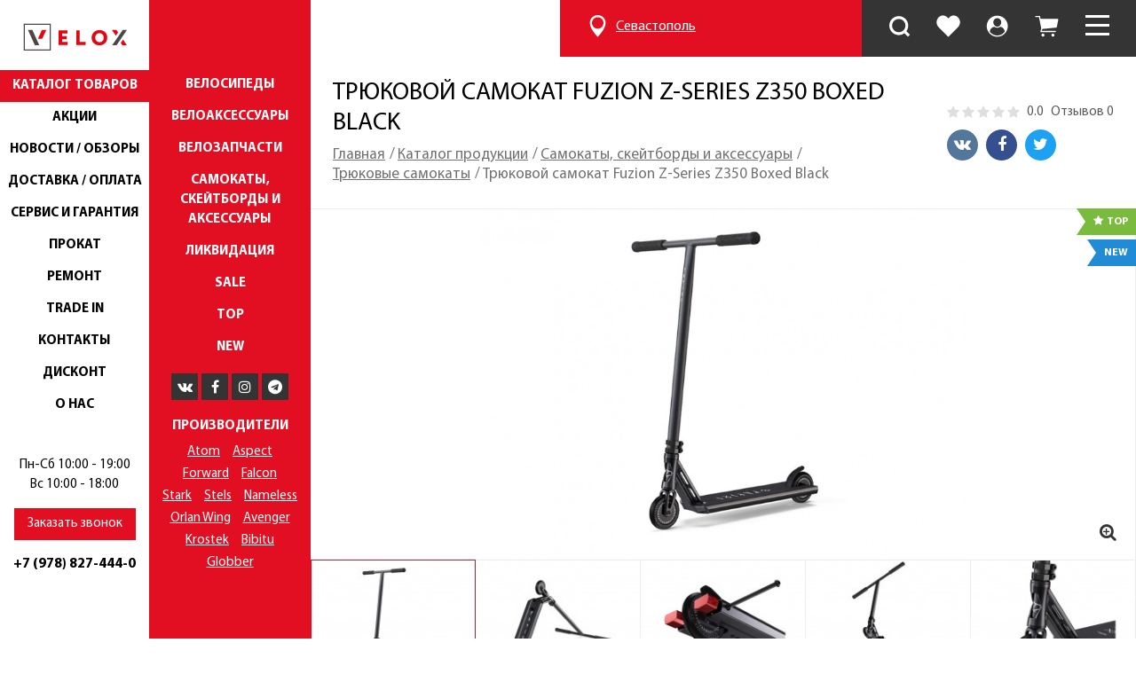

--- FILE ---
content_type: text/html; charset=UTF-8
request_url: https://velox.com.ru/ru/shop/view/tryukovye-samokaty/Fuzion-Z-Series-Z350-Boxed-Black.html
body_size: 31177
content:
<!DOCTYPE html>
<html lang="ru">
    <head>
    <meta charset="UTF-8">
            <meta name="description" content="Купить Трюковой самокат Fuzion Z-Series Z350 Boxed Black - отзывы, описание, характеристики, цена. +7 (978) 038-38-39" />
<meta name="keywords" content="Трюковые самокаты , Трюковой самокат Fuzion Z-Series Z350 Boxed Black, , Трюковой самокат Fuzion Z-Series Z350 Boxed Black цена, Трюковой самокат Fuzion Z-Series Z350 Boxed Black купить, Трюковой самокат Fuzion Z-Series Z350 Boxed Black характеристики,  в Крыму,  Крым,  севастополь, , самокаты " />
    <title>Трюковой самокат Fuzion Z-Series Z350 Boxed Black купить в Москве, Севастополе - цена, характеристики</title>
    <meta name="author" lang="ru" content='Интернет магазин "Velox"'>
    <meta name="owner" content='Интернет магазин "Velox"'>
    <meta name="copyright" content='Интернет магазин "Velox"'>
    <meta name="resource-type" content="document">
    <meta name="revisit-after" content="1 days">
    <meta name="classification" content="internet">
    <meta name="robots" content="all">
    <meta name="distribution" content="Global">
    <meta name="rating" content="General">
    <meta name="language" content="russsian">
    <meta name="doc-type" content="Web Page">
    <meta name="reply-to" content="velox@ua.fm">
    <meta name="SKYPE_TOOLBAR" content="SKYPE_TOOLBAR_PARSER_COMPATIBLE">
    <link rel="icon" type="image/x-icon" href="/favicon.ico">
    <link rel="icon" type="image/svg+xml" href="/favicon.svg">
    <meta name="cmsmagazine" content="10ceaf77230d932b6c53ef68c7745dc3">
    <meta name="viewport" content="width=device-width, initial-scale=1.0, maximum-scale=1.0, minimum-scale=1.0, user-scalable=no">
    <meta name="robots" content="noyaca" />

    <link href="/cache/css/257c85ae4b1edd6803a1548620ab7320_compressed.css" media="screen" rel="stylesheet" type="text/css" />

      

    

    

    <script type="text/javascript" src="/cache/js/fb03036a59502a41d5dc628385491f9f_compressed.js"></script>
    <script>

        $.cmf.currLang = 'ru';

        
        $.cmf.translates = {"ru":{"\u0412\u0441\u0435 \u0440\u0435\u0437\u0443\u043b\u044c\u0442\u0430\u0442\u044b":"\u0412\u0441\u0435 \u0440\u0435\u0437\u0443\u043b\u044c\u0442\u0430\u0442\u044b","\u041f\u043e\u0434\u0430\u0440\u043e\u043a \u043d\u0435 \u0432\u044b\u0431\u0440\u0430\u043d":"\u041f\u043e\u0434\u0430\u0440\u043e\u043a \u043d\u0435 \u0432\u044b\u0431\u0440\u0430\u043d","\u041f\u043e\u0434\u0430\u0440\u043e\u043a \u0432\u044b\u0431\u0440\u0430\u043d":"\u041f\u043e\u0434\u0430\u0440\u043e\u043a \u0432\u044b\u0431\u0440\u0430\u043d","\u041f\u0440\u0435\u0432\u044b\u0448\u0430\u0435\u0442 \u0441\u0443\u043c\u043c\u0443":"\u041f\u0440\u0435\u0432\u044b\u0448\u0430\u0435\u0442 \u0441\u0443\u043c\u043c\u0443"}};


    </script>

    <!--[if lt IE 9]>
    <script type="text/javascript" src="/js/html5shiv.js?v=1.0.12"></script>
    <![endif]-->

    <!--[if lte IE 9]>
    <link rel="stylesheet" href="/css/ie.css?v=1.0.12"/>
    <![endif]-->


   

</head>
    <body class="subpage m-shop c-product a-view">
        <svg style="display:none">


    <symbol id="address-icon" xmlns="http://www.w3.org/2000/svg" viewBox="0 0 59 61.7"><style>.address-st0{fill:#343434}.address-st1{fill:#e10f21}</style><path class="address-st0" d="M35 24h2c.6 0 1-.4 1-1s-.4-1-1-1h-2c-.6 0-1 .4-1 1s.4 1 1 1M31.5 31c-.4 0-.9-.1-1.3-.2-.5-.2-1.1.1-1.3.6-.2.5.1 1.1.6 1.3.6.2 1.3.4 2 .4h.4c.6 0 1-.4 1-1s-.4-1-1-1h-.4M29.1 24.7c.2 0 .4 0 .5-.2.4-.3.9-.4 1.5-.5.5-.1.9-.6.9-1.1-.1-.5-.6-.9-1.1-.9-.8.1-1.6.4-2.3.8-.5.3-.6.9-.3 1.4.2.3.5.5.8.5M35.5 40h-.3c-.6 0-1 .5-1 1s.5 1 1 1h2c.6 0 1-.4 1-1s-.4-1-1-1h-1.7M43 24c.6 0 1-.4 1-1s-.4-1-1-1h-2c-.6 0-1 .4-1 1s.4 1 1 1h2M47.3 40c-.6 0-1 .4-1 1s.4 1 1 1h2c.6 0 1-.4 1-1s-.4-1-1-1h-2M50.9 32c0-.6-.4-1-1-1h-2c-.6 0-1 .4-1 1s.4 1 1 1h2c.5 0 1-.4 1-1M41.3 42h2c.6 0 1-.4 1-1s-.4-1-1-1h-2c-.6 0-1 .4-1 1s.4 1 1 1M44.9 32c0-.6-.4-1-1-1h-2c-.6 0-1 .4-1 1s.4 1 1 1h2c.5 0 1-.4 1-1M35.9 31c-.6 0-1 .4-1 1s.4 1 1 1h2c.6 0 1-.4 1-1s-.4-1-1-1h-2M23.6 58h-2c-.6 0-1 .4-1 1s.4 1 1 1h2c.6 0 1-.4 1-1s-.5-1-1-1M17.6 58h-2c-.6 0-1 .4-1 1s.4 1 1 1h2c.6 0 1-.4 1-1s-.5-1-1-1M52.1 54.5c-.5-.1-1.1.2-1.2.8-.1.5-.3 1-.7 1.4-.3.4-.3 1.1.2 1.4.2.1.4.2.6.2.3 0 .6-.1.8-.4.5-.6.9-1.4 1-2.2.2-.5-.2-1.1-.7-1.2M51 52.7c.2 0 .4-.1.6-.2.4-.3.5-1 .2-1.4-.5-.6-1.2-1.2-1.9-1.5-.5-.2-1.1 0-1.3.5-.2.5 0 1.1.5 1.3.5.2.9.6 1.2 1 .1.2.4.3.7.3M46.6 50c0-.6-.4-1-1-1h-2c-.6 0-1 .4-1 1s.4 1 1 1h2c.5 0 1-.4 1-1M47.5 58h-1.9c-.6 0-1 .4-1 1s.4 1 1 1h2v-1 1c.6 0 1-.4 1-1-.1-.6-.5-1-1.1-1M58.9 35.6c-.1-.5-.6-.9-1.1-.8-.5.1-.9.6-.8 1.1v.6c0 .3 0 .7-.1 1-.2.5.1 1.1.7 1.2h.3c.4 0 .8-.3 1-.7.1-.5.2-1 .2-1.5-.1-.3-.1-.6-.2-.9M27.5 29.9c.5-.2.8-.7.6-1.3-.1-.4-.2-.7-.2-1.1v-.4c.1-.5-.3-1-.9-1.1-.6-.1-1 .3-1.1.9v.7c0 .6.1 1.2.3 1.7.1.4.5.7 1 .7.1-.1.2-.1.3-.1M56.3 31.7c-.7-.4-1.5-.7-2.3-.7-.5 0-1 .4-1.1.9 0 .5.4 1 .9 1.1.5 0 1 .2 1.5.5.2.1.3.1.5.1.3 0 .7-.2.9-.5.2-.5 0-1.1-.4-1.4M54.9 39.7c-.5.2-.9.3-1.4.3h-.2c-.6 0-1 .4-1 1s.4 1 1 1h.2c.7 0 1.5-.1 2.1-.4.5-.2.7-.8.5-1.3-.2-.5-.7-.8-1.2-.6M32.1 44.8c.1-.5.3-1 .6-1.4.3-.4.2-1.1-.2-1.4-.4-.3-1.1-.2-1.4.2-.5.7-.8 1.4-1 2.2-.1.5.3 1.1.8 1.2h.2c.4 0 .9-.3 1-.8M33.6 50.6c.4 0 .7-.2.9-.6.2-.5 0-1.1-.5-1.3-.5-.2-.9-.5-1.2-.9-.4-.4-1-.5-1.4-.1-.4.4-.5 1-.1 1.4.5.6 1.2 1.1 1.9 1.5h.4M29.6 58h-2c-.6 0-1 .4-1 1s.4 1 1 1h2c.6 0 1-.4 1-1s-.5-1-1-1M35.6 58h-2c-.6 0-1 .4-1 1s.4 1 1 1h2c.6 0 1-.4 1-1s-.5-1-1-1M40.6 50c0-.6-.4-1-1-1h-2c-.6 0-1 .4-1 1s.4 1 1 1h2c.5 0 1-.4 1-1M41.6 58h-2c-.6 0-1 .4-1 1s.4 1 1 1h2c.6 0 1-.4 1-1s-.5-1-1-1"/><path class="address-st1" d="M20.5 29c-2.3-2.6-5.3-4-8.5-4s-6.3 1.4-8.5 4c-4.6 5.2-4.6 13.7 0 18.9l8.5 9.6 8.5-9.6c4.6-5.2 4.6-13.7 0-18.9zM12 43c-3.3 0-6-2.7-6-6s2.7-6 6-6 6 2.7 6 6-2.7 6-6 6zM48.3 24.5l6.5-7.3c3.5-3.9 3.5-10.3 0-14.2-1.7-1.9-4-3-6.5-3-2.4 0-4.7 1.1-6.5 3-3.5 3.9-3.5 10.3 0 14.2l6.5 7.3zM48.5 4c3 0 5.5 2.5 5.5 5.5S51.5 15 48.5 15 43 12.5 43 9.5 45.5 4 48.5 4z"/></symbol>
    <symbol id="arw" xmlns="http://www.w3.org/2000/svg" viewBox="0 0 271.6 172.1"><path d="M9.9 50.1L115 160.3c1.2 1.2 2.4 1.9 3.5 3.1.6.6 1.2.6 1.8 1.2.6.6 1.8.6 2.4 1.3s1.8.6 2.4.7c.6 0 1.2.6 2.4.7 1.2 0 3 .7 4.2.7h.6c1.2 0 3 .1 4.2-.5.6 0 1.2-.6 1.8-.6.6 0 1.8-.6 2.4-.5.6-.6 1.8-.6 2.4-1.1s1.2-.6 1.8-1.2c1.2-.6 2.4-1.7 3.7-2.9h.6L259.4 55.4c9.7-9.3 10.1-24.2.8-33.9-4.7-4.9-10.5-7.4-16.5-7.5-6-.1-12 2.1-16.9 6.7L149 95.3c-8.8 8.5-22.9 8.2-31.4-.7L43.5 16.4C38.8 11.5 33 9 27 8.9c-4.7-.1-9.3 1.3-13.5 4.1C1 21.3-.5 39.1 9.9 50.1z"/></symbol>
    <symbol id="favorite" xmlns="http://www.w3.org/2000/svg" viewBox="0 0 45.9 42"><path d="M20.8 3.9C16.3-.6 9.1-.6 4.7 3.9l-.4.4c-5 5.1-5 13.4 0 18.5L23 41.7l18.7-18.9c5-5.1 5-13.4 0-18.5l-.4-.4c-4.5-4.5-11.7-4.5-16.1 0L23 6.1l-2.2-2.2z"/></symbol>
    <symbol id="menu" xmlns="http://www.w3.org/2000/svg" viewBox="0 0 27 23"><path d="M0 23v-3.1h27V23H0zm0-13h27v3H0v-3zM0 0h27v3.1H0V0z"/></symbol>
    <symbol id="pointer" xmlns="http://www.w3.org/2000/svg" viewBox="0 0 100 101.8"><path d="M50 0C30 0 13.8 16.2 13.8 36.2 13.8 65 50 100 50 100s36.2-35 36.2-63.8C86.2 16.2 70 0 50 0zm0 62.6c-14.6 0-26.4-11.8-26.4-26.4C23.6 21.6 35.4 9.8 50 9.8c14.6 0 26.4 11.8 26.4 26.4S64.6 62.6 50 62.6z"/></symbol>
    <symbol id="search" xmlns="http://www.w3.org/2000/svg" viewBox="0 0 67.3 69"><path d="M60.8 32.7c0-16.2-13.2-29.4-29.4-29.4S2 16.5 2 32.7s13.2 29.5 29.4 29.5c6.5 0 12.6-2.2 17.5-5.8l11 11 6.2-6.2-11-11c3.6-4.9 5.7-11 5.7-17.5zM31.4 53.4c-11.4 0-20.7-9.3-20.7-20.7S20 12.1 31.4 12.1c11.5-.1 20.8 9.2 20.8 20.6s-9.3 20.7-20.8 20.7z"/></symbol>
    <symbol id="service" xmlns="http://www.w3.org/2000/svg" viewBox="0 0 97 96"><path d="M47.6 55.2c-.7-.3-1.6-.1-2.1.4l-9 9c-.1.2-.3.4-.3.6-1.3-.9-2.5-2-3.6-3.3 3.9 4.5 13.4 8.3 7 5.3l8-8c5 1.4 10.4 0 14-3.7 4.3-4.3 5.4-10.8 2.9-16.3-.5-1-1.6-1.4-2.7-1-.2.1-.4.2-.6.4l-6.8 6.8-2.9-2.9 6.8-7c.8-.8.7-2.1-.1-2.8-.1-.1-.3-.2-.5-.3-7.2-3.4-15.9-.3-19.3 6.9-1.5 3.1-1.8 6.6-.9 10l-8.1 8.1c.8 1.7 1.8 3.2 3 4.6-.4-.4-.7-.8-1-1.3.3-.1.5-.3.8-.5l9-9c.6-.6.7-1.4.5-2.1-1.5-3.8-.5-8.1 2.4-11 2.3-2.4 5.7-3.5 9-3l-6 6.1c-.8.8-.8 2 0 2.8l5.7 5.7c.8.8 2 .8 2.8 0l5.8-5.8c.5 3.3-.6 6.6-2.9 8.9-2.8 2.9-7.1 3.8-10.9 2.4z"/><path d="M92.8 46.8L83 42.6c-.4-2.3-.9-4.5-1.8-6.6l6.4-8.5c1.3-1.7 1.1-4-.4-5.5L74.8 9.6C73.3 8.1 71 8 69.4 9.2l-8.5 6.4c-2.1-.8-4.3-1.4-6.6-1.7L50 4c-.8-1.9-2.9-2.9-4.9-2.3l-17 4.5c-2 .5-3.3 2.5-3.1 4.5l1.3 10.6c-1.8 1.4-3.4 3-4.8 4.8l-10.6-1.3c-2.1-.2-4 1.1-4.6 3.1l-4.5 17c-.6 2 .4 4.1 2.3 5l9.8 4.2c.4 2.3.9 4.5 1.8 6.6l-6.4 8.5c-1.3 1.7-1.1 4 .4 5.5l12.5 12.4c1.5 1.5 3.8 1.6 5.4.4l8.5-6.4c2.1.8 4.3 1.4 6.6 1.7l4.2 9.8c.8 1.9 2.9 2.9 4.9 2.3l17-4.6c2-.6 3.2-2.5 3-4.5l-1.2-10.6c1.8-1.4 3.4-3 4.8-4.8L86 71.7c2.1.2 4-1.1 4.5-3.1L95 51.7c.7-1.9-.3-4-2.2-4.9zM63.3 63.2c-6.3 6.3-17.1 8.1-23.8 4.1s-10-9.9-10-9.9c-5-10.5-.5-23 10-28s23-.5 28 10c3.8 8 2.1 17.5-4.2 23.8z" fill="#e30513"/></symbol>
    <symbol id="shop-cart" xmlns="http://www.w3.org/2000/svg" viewBox="0 0 79 74"><path d="M31.8 66.8c0 2.8-2.2 5-5 5s-5-2.2-5-5 2.2-5 5-5 5 2.2 5 5m28-5c-2.8 0-5 2.2-5 5s2.2 5 5 5 5-2.2 5-5-2.2-5-5-5m17.6-48.3c-.4-.5-.9-.7-1.5-.7H18.6l-1.7-8.4c-.2-.9-1-1.6-2-1.6h-12c-2.6 0-2.6 4 0 4h10.4L21 44.7l-2.9 9.5c-.4 1.3.6 2.6 1.9 2.6h48c2.6 0 2.6-4 0-4H22.5l2-6.4L71 41.8c.9-.1 1.6-.7 1.8-1.6 5.4-27 5.4-25.6 4.6-26.7"/></symbol>
    <symbol id="user" xmlns="http://www.w3.org/2000/svg" viewBox="0 0 94.7 93.7"><path d="M48 2C23.2 2 3 22.2 3 47s20.2 45 45 45 45-20.2 45-45S72.8 2 48 2zm0 10.6c9.4 0 17.1 7.7 17.1 17.1 0 9.4-7.7 19.5-17.1 19.5s-17.1-10-17.1-19.5c0-9.4 7.7-17.1 17.1-17.1zm0 74.1c-13.1 0-24.7-6.3-31.9-16.1.6-10.8 8.7-19.5 19.1-21.2 3.3 2.5 7.5 4 12 4H49c4.5 0 8.6-1.5 12-4 10.4 1.7 18.5 10.4 19.1 21.2-7.4 9.8-19 16.1-32.1 16.1z"/></symbol>
    <symbol id="logo-silver" xmlns="http://www.w3.org/2000/svg" viewBox="0 0 374 99.5"><path d="M31.7 19.8l3.4 45.1h-7.9l4.5-45.1zm-4 64.4h8l.9 15.1h-9.9l1-15.1zM2.4 78.4L5 82.9 3.3 99.8H0l2.4-21.4zm3 1.1L2.8 75l1.4-12.4 3.3-2-2.1 18.9zm2.3-21.6l1-9.1-2.5-2.3L4.5 60l3.2-2.1zM9 46.3l1.6-15.5-2.9 1.6-1.3 11.5L9 46.3zm1.9-17.9l.6-5.9-2.4-2L8 29.8l2.9-1.4zm.8-8.3L13.8.5h-2.4l-2 17.6 2.3 2zm60.7 40.1h19.7v3.9L72.4 77V60.2zm0-34.5l19.7 14.1v4.5H72.4V25.7zM72 79.5l20.1-12.9s.2 13.8-2.5 20.6l-17.7-5.8.1-1.9zm-.9 3.7L88.7 89s-6.9 15.1-27.6 10.3l7.6-15.1c1.6 0 2.4-1 2.4-1zm-14.6-9.4l8.7 4.6s0 4.4 1.6 5.2l-7.3 14.5-3-24.3zm8.4-14.7V76l-8.7-4.7-.3-3 9-9.2zm-9.3 6.6l9.3-9.4v-5.2l-12.8-14 3.5 28.6zM64.9 48l.1-25.4L51.2 29l.5 4.8L64.9 48zM48.2 3.8l17.1 16.4L51 26.9 48.2 3.8zm0-2.9h19.5l-1.8 17L48.2.9zm21.6.1s16.5.2 20.4 15l-19.1 1.9s-.8-1.3-3-1L69.8 1zM72 20l18.7-2s1.4 3.5 1.4 19.3L72.2 23.1s0-2.2-.2-3.1z" fill="#53575c"/><path d="M120.9 18l-6.4 36.9h5.5l1.3-8.4h5.3l1.2 8.4h5.6L127.7 18h-6.8zm1.1 22.8l1.1-7.7c.3-2.1.7-5.9 1-8.4h.1c.3 2.4.7 6.1 1 8.4l1 7.7H122zm31.4-3.3c3-1.8 4.5-5.3 4.5-9.3 0-3.2-.6-5.6-2.4-7.7-1.9-2.2-4.7-2.7-7.9-2.7-2.2 0-4.5.3-6.2.7v36.3h5.7V40.1h.9c1.9 0 2.8 1.3 3.3 5.9.4 4.1 1.1 7.8 1.5 8.9h6c-.5-1.4-1.3-5.9-1.9-10-.5-4.1-1.5-6.4-3.5-7.4zm-5.1-2.9h-1v-11c.3-.2.9-.2 1.4-.2 2.5.1 3.5 2.3 3.5 5.5s-1.4 5.7-3.9 5.7zm16.5-10h5.2v30.2h5.7V24.6h5.2V18h-16.2l.1 6.6zm22.8 13.6h8.7v-5.1h-8.7v5.1zm28.1-14.3c1.3 0 2 .3 2.7.7l1-6c-.6-.4-2-1-4-1-5.7 0-11.9 5.4-11.9 19.3 0 10.5 3.6 18.2 11.1 18.2 2 0 3.6-.4 4.4-.9l-.6-6c-.7.3-1.8.5-2.8.5-3.5 0-6.2-3.4-6.2-12.2.1-9.1 3-12.6 6.3-12.6zm23.1 13.6c3-1.8 4.5-5.3 4.5-9.3 0-3.2-.6-5.6-2.4-7.7-1.9-2.2-4.7-2.7-7.9-2.7-2.2 0-4.5.3-6.2.7v36.3h5.7V40.1h.9c1.9 0 2.8 1.3 3.3 5.9.4 4.1 1.1 7.8 1.5 8.9h6c-.5-1.4-1.3-5.9-1.9-10-.5-4.1-1.5-6.4-3.5-7.4zm-5.1-2.9h-1v-11c.3-.2.9-.2 1.4-.2 2.5.1 3.5 2.3 3.5 5.5s-1.4 5.7-3.9 5.7zm24.3 4.1h6.7v-6H258v-8.5h7.1V18h-12.8v36.9h13.3v-6.2H258v-10zM278.4 18L272 54.9h5.5l1.3-8.4h5.3l1.2 8.4h5.6L285.2 18h-6.8zm1.1 22.8l1.1-7.7c.3-2.1.7-5.9 1-8.4h.1c.3 2.4.7 6.1 1 8.4l1 7.7h-4.2zm15.3-16.2h5.2v30.2h5.7V24.6h5.2V18h-16.2l.1 6.6zm24 30.2h5.7V18h-5.7v36.8zm24.6-21.1c-.5 4.2-1 8.6-1.4 13h-.1c-.4-4.3-1-8.8-1.5-12.8L338.3 18H332l6.5 36.9h6.4l6.7-36.9h-6.3l-1.9 15.7zm21.3 14.9v-10h6.7v-6h-6.7v-8.5h7.1v-6.2H359v36.9h13.3v-6.2h-7.6z" fill="#f1f1f1"/><path d="M126.3 77.2c-.3 1.5-.6 2.8-.7 4.2h-.1c-.2-1.4-.5-2.8-.9-4.2l-1.5-6.2h-1.7l-1.6 6.4c-.3 1.2-.6 2.7-.8 4h-.1c-.2-1.3-.5-2.7-.7-4.1l-1.3-6.3h-2.3l3.3 12.9h1.8l1.6-6.2c.3-1.2.6-2.4.8-3.9h.1c.2 1.5.4 2.6.8 3.9l1.6 6.3h1.8l3.4-12.9h-2.2l-1.3 6.1zm11.8-6.5c-2.7 0-4.6 2.6-4.6 6.8 0 4 1.7 6.5 4.9 6.5 1.1 0 2.3-.2 3-.6l-.4-1.5c-.5.3-1.3.5-2.3.5-1.6 0-3.2-.8-3.2-4.8h6.3c0-.3.1-.7.1-1.2.1-2.9-1-5.7-3.8-5.7zm-2.4 5.3c.1-1.8.8-3.7 2.2-3.7 1 0 2.1 1.1 2 3.7h-4.2zm16.6-5.3c-1.2 0-2.2.5-2.9 1.7h-.1v-7.1h-2.2v15.4c0 .9-.1 2.3-.1 3.1h1.9l.1-1.7h.1c.5 1.1 1.2 1.9 2.7 1.9 2.1 0 4.1-2.1 4.1-6.8.1-4.2-1.5-6.5-3.6-6.5zm-.8 11.6c-.6 0-1.5-.3-2-2.2-.1-.2-.1-.5-.1-.8v-3.6c0-.3 0-.6.1-.9.2-1.1 1-2.3 2-2.3 1.7 0 2.4 2.3 2.4 4.9-.1 2.7-.7 4.9-2.4 4.9zm25.3-16.9h-2.2v6.8h-.1c-.5-1.1-1.5-1.5-2.5-1.5-2.1 0-4.1 2.1-4.1 6.7 0 4.3 1.7 6.6 4 6.6 1.4 0 2.4-.9 2.9-1.8h.1l.1 1.6h1.9c0-.7-.1-2.2-.1-3.1V65.4zm-2.2 13.8c0 .3 0 .6-.1.9-.5 1.9-1.4 2.2-2.1 2.2-1.6 0-2.3-2.2-2.3-4.9 0-2.6.6-5 2.4-5 1 0 1.9 1.2 2 2.5v4.3h.1zm12-8.5c-2.7 0-4.6 2.6-4.6 6.8 0 4 1.7 6.5 4.9 6.5 1.1 0 2.3-.2 3-.6l-.4-1.5c-.5.3-1.3.5-2.3.5-1.6 0-3.2-.8-3.2-4.8h6.3c0-.3.1-.7.1-1.2.1-2.9-1-5.7-3.8-5.7zm-2.4 5.3c.1-1.8.8-3.7 2.2-3.7 1 0 2.1 1.1 2 3.7h-4.2zm15.6 2.2c-.2 1-.4 2.1-.6 3.1h-.1c-.2-1.1-.4-2.3-.6-3.1l-1.7-7.2h-2.3l3.6 12.9h1.9l3.6-12.9h-2.1l-1.7 7.2zm12.2-7.5c-2.7 0-4.6 2.6-4.6 6.8 0 4 1.7 6.5 4.9 6.5 1.1 0 2.3-.2 3-.6l-.4-1.5c-.5.3-1.3.5-2.3.5-1.6 0-3.2-.8-3.2-4.8h6.3c0-.3.1-.7.1-1.2.1-2.9-1.1-5.7-3.8-5.7zm-2.5 5.3c.1-1.8.8-3.7 2.2-3.7 1 0 2.1 1.1 2 3.7h-4.2zm11.5 7.8h2.2V65.4H221v18.4zm12.2-13.1c-2.3 0-4.6 2-4.6 6.7 0 4.5 2 6.6 4.4 6.6 2.1 0 4.5-1.7 4.5-6.7.1-4.5-1.8-6.6-4.3-6.6zm0 11.7c-2 0-2.4-2.9-2.4-5 0-2 .4-5 2.3-5s2.3 3 2.3 5c.1 2-.3 5-2.2 5zm14.5-11.7c-1 0-2.1.5-2.9 1.8h-.1l-.1-1.6h-1.9c0 .9.1 2.1.1 4v14h2.2v-6.4h.1c.4.7 1.1 1.5 2.4 1.5 2.1 0 4.2-1.9 4.2-6.7 0-4.2-1.6-6.6-4-6.6zm-.6 11.6c-.6 0-1.6-.3-2-2.2-.1-.3-.1-.7-.1-1.1v-3.3c0-.3 0-.7.1-1 .1-1.2 1-2.3 2-2.3 1.7 0 2.4 2.2 2.4 4.9s-.6 5-2.4 5zm21-11.6c-.7 0-1.3.2-1.9.5-.5.3-1 .8-1.3 1.5h-.1c-.5-1.4-1.6-1.9-2.9-1.9-1.4 0-2.5.7-3 1.8h-.1l-.1-1.6h-1.9c0 1 .1 1.8.1 3.3v9.6h2.2v-8.2c0-.4 0-.8.1-1.1.3-1.4 1.1-2.1 2-2.1 1.6 0 1.9 1.5 1.9 2.9v8.5h2.2v-8.3c0-.4 0-.8.1-1.1.3-1.2 1.1-1.9 2-1.9 1.6 0 1.9 1.6 1.9 3.3V84h2.2v-8.6c-.1-3.5-1.5-4.7-3.4-4.7zm13.2 0c-2.7 0-4.6 2.6-4.6 6.8 0 4 1.7 6.5 4.9 6.5 1.1 0 2.3-.2 3-.6l-.4-1.5c-.5.3-1.3.5-2.3.5-1.6 0-3.2-.8-3.2-4.8h6.3c0-.3.1-.7.1-1.2.1-2.9-1-5.7-3.8-5.7zm-2.5 5.3c.1-1.8.8-3.7 2.2-3.7 1 0 2.1 1.1 2 3.7h-4.2zm16.6-5.3c-1.4 0-2.5.7-3.1 1.8h-.1l-.1-1.5h-1.9c0 1 .1 1.8.1 3.3v9.6h2.2v-8.1c0-.5 0-.9.1-1.1.3-1.4 1.1-2.1 2-2.1 1.6 0 1.9 1.5 1.9 3.1V84h2.2v-8.9c0-3.1-1.4-4.4-3.3-4.4zm11.7-2.8l-2.2.8v2.2h-1.7v1.5h1.7v7.5c0 1.8.3 2.7.8 3.3.5.6 1.3.8 2.1.8.7 0 1.2-.1 1.6-.2l-.1-1.6c-.2.1-.5.1-.9.1-.8 0-1.4-.4-1.4-2.1v-7.7h2.6V71H307v-3.1h.1zm17.3 0l-2.2.8v2.2h-1.7v1.5h1.7v7.5c0 1.8.3 2.7.8 3.3.5.6 1.3.8 2.1.8.7 0 1.2-.1 1.6-.2l-.1-1.6c-.2.1-.5.1-.9.1-.8 0-1.4-.4-1.4-2.1v-7.7h2.6V71h-2.6v-3.1h.1zm11.1 2.8c-2.7 0-4.6 2.6-4.6 6.8 0 4 1.7 6.5 4.9 6.5 1.1 0 2.3-.2 3-.6l-.4-1.5c-.5.3-1.3.5-2.3.5-1.6 0-3.2-.8-3.2-4.8h6.3c0-.3.1-.7.1-1.2.1-2.9-1-5.7-3.8-5.7zm-2.4 5.3c.1-1.8.8-3.7 2.2-3.7 1 0 2.1 1.1 2 3.7h-4.2zm18.7-.7c0-2.9-1.2-4.6-3.9-4.6-1.4 0-2.6.5-3.2.9l.5 1.4c.6-.4 1.4-.7 2.3-.7 1.7 0 2.2 1.2 2.2 2.9v.4c-3.1 0-5.8 1.4-5.8 4.7 0 2.2 1.4 3.7 3.2 3.7 1.2 0 2.1-.6 2.7-1.6h.1l.1 1.4h1.9c-.1-.8-.1-1.9-.1-2.9v-5.6zm-2.1 4.4c0 .2 0 .5-.1.7-.3 1.3-1 1.9-2 1.9-.8 0-1.7-.6-1.7-2.3 0-2.8 2.6-3 3.8-3v2.7zm19.2-9c-.7 0-1.3.2-1.9.5-.5.3-1 .8-1.3 1.5h-.1c-.5-1.4-1.6-1.9-2.9-1.9-1.4 0-2.5.7-3 1.8h-.1l-.1-1.6h-1.9c0 1 .1 1.8.1 3.3v9.6h2.2v-8.2c0-.4 0-.8.1-1.1.3-1.4 1.1-2.1 2-2.1 1.6 0 1.9 1.5 1.9 2.9v8.5h2.2v-8.3c0-.4 0-.8.1-1.1.3-1.2 1.1-1.9 2-1.9 1.6 0 1.9 1.6 1.9 3.3V84h2.2v-8.6c-.1-3.5-1.6-4.7-3.4-4.7z" fill="#898a8a"/></symbol>
    <symbol id="logo-color" xmlns="http://www.w3.org/2000/svg" viewBox="0 0 374.4 99"><style>.logo-color-st0{fill:#c93b82}.logo-color-st1{fill:#3c8bb2}.logo-color-st2{fill:#10b1d3}.logo-color-st3{fill:#0d7db6}.logo-color-st4{fill:#318fbc}</style><path class="logo-color-st0" d="M31.8 18.6l3.3 45.1h-7.9l4.6-45.1z"/><path class="logo-color-st1" d="M27.7 82.9h8l.9 15.1h-9.8l.9-15.1z"/><path class="logo-color-st2" d="M2.4 77.1l2.7 4.5-1.8 16.9H0l2.4-21.4z"/><path class="logo-color-st3" d="M5.4 78.2l-2.6-4.4 1.4-12.4 3.3-2-2.1 18.8z"/><path class="logo-color-st1" d="M7.8 56.7l.9-9.1-2.5-2.4-1.7 13.6 3.3-2.1z"/><path class="logo-color-st4" d="M9 45l1.6-15.5-2.8 1.6-1.4 11.6L9 45z"/><path class="logo-color-st2" d="M10.9 27.1l.6-5.9-2.4-2L8 28.6l2.9-1.5z"/><path class="logo-color-st3" d="M11.7 18.9L13.8-.7h-2.4l-2 17.6 2.3 2z"/><path class="logo-color-st2" d="M72.4 58.9h19.7v3.9L72.4 75.7V58.9z"/><path class="logo-color-st1" d="M72.4 24.5l19.7 14V43H72.4V24.5z"/><path class="logo-color-st0" d="M72 78.3l20.1-13s.2 13.8-2.5 20.6l-17.7-5.8.1-1.8z"/><path class="logo-color-st2" d="M71.1 81.9l17.6 5.9s-6.9 15.1-27.6 10.3L68.8 83c1.5 0 2.3-1.1 2.3-1.1z"/><path class="logo-color-st3" d="M56.5 72.6l8.7 4.6s0 4.4 1.6 5.2l-7.3 14.5-3-24.3z"/><path class="logo-color-st2" d="M64.9 57.9v16.9L56.2 70l-.3-3 9-9.1z"/><path class="logo-color-st1" d="M55.6 64.4l9.3-9.3v-5.3L52.1 35.9l3.5 28.5z"/><path class="logo-color-st2" d="M64.9 46.7l.1-25.3-13.8 6.3.5 4.8 13.2 14.2z"/><path class="logo-color-st1" d="M48.2 2.5L65.3 19 51 25.7 48.2 2.5z"/><path class="logo-color-st0" d="M48.2-.3h19.6l-1.9 17-17.7-17z"/><path class="logo-color-st4" d="M69.8-.3s16.5.2 20.4 15l-19.1 1.9s-.8-1.3-3-1L69.8-.3z"/><path class="logo-color-st2" d="M72 18.7l18.7-2s1.4 3.5 1.4 19.3L72.2 21.8s0-2.1-.2-3.1z"/><path d="M120.9 16.8l-6.4 36.9h5.5l1.3-8.4h5.3l1.2 8.4h5.6l-5.7-36.9h-6.8zm1.1 22.8l1.1-7.7c.3-2.1.7-5.9 1-8.4h.1c.3 2.4.7 6.1 1 8.4l1 7.7H122zm31.4-3.3c3-1.8 4.5-5.3 4.5-9.3 0-3.2-.6-5.6-2.4-7.7-1.9-2.2-4.7-2.7-7.9-2.7-2.2 0-4.5.3-6.2.7v36.3h5.7V38.9h.9c1.9 0 2.8 1.3 3.3 5.9.4 4.1 1.1 7.8 1.5 8.9h6c-.5-1.4-1.3-5.9-1.9-10-.5-4.1-1.5-6.4-3.5-7.4zm-5.1-2.9h-1v-11c.3-.2.9-.2 1.4-.2 2.5.1 3.5 2.3 3.5 5.5s-1.4 5.7-3.9 5.7zm16.5-10h5.2v30.2h5.7V23.4h5.2v-6.6h-16.2v6.6h.1zM187.6 37h8.7v-5.1h-8.7V37zm28.1-14.3c1.3 0 2 .3 2.7.7l1-6c-.6-.4-2-1-4-1-5.7 0-11.9 5.4-11.9 19.3 0 10.5 3.6 18.2 11.1 18.2 2 0 3.6-.4 4.4-.9l-.6-6c-.7.3-1.8.5-2.8.5-3.5 0-6.2-3.4-6.2-12.2.1-9.1 3-12.6 6.3-12.6zm23.1 13.6c3-1.8 4.5-5.3 4.5-9.3 0-3.2-.6-5.6-2.4-7.7-1.9-2.2-4.7-2.7-7.9-2.7-2.2 0-4.5.3-6.2.7v36.3h5.7V38.9h.9c1.9 0 2.8 1.3 3.3 5.9.4 4.1 1.1 7.8 1.5 8.9h6c-.5-1.4-1.3-5.9-1.9-10-.4-4.1-1.4-6.4-3.5-7.4zm-5.1-2.9h-1v-11c.3-.2.9-.2 1.4-.2 2.5.1 3.5 2.3 3.5 5.5s-1.4 5.7-3.9 5.7zm24.3 4h6.7v-6H258v-8.5h7.1v-6.2h-12.8v36.9h13.3v-6.2H258v-10zm20.4-20.6L272 53.7h5.5l1.3-8.4h5.3l1.2 8.4h5.6l-5.7-36.9h-6.8zm1.1 22.8l1.1-7.7c.3-2.1.7-5.9 1-8.4h.1c.3 2.4.7 6.1 1 8.4l1 7.7h-4.2zm15.3-16.2h5.2v30.2h5.7V23.4h5.2v-6.6h-16.2l.1 6.6zm24 30.2h5.7V16.8h-5.7v36.8zm24.6-21.1c-.5 4.2-1 8.6-1.4 13h-.1c-.4-4.3-1-8.8-1.5-12.8l-2.1-15.9H332l6.5 36.9h6.4l6.7-36.9h-6.3l-1.9 15.7zm21.3 14.9v-10h6.7v-6h-6.7v-8.5h7.1v-6.2H359v36.9h13.3v-6.2h-7.6z" fill="#f1f1f1"/><path d="M126.3 75.9c-.3 1.5-.6 2.8-.7 4.2h-.1c-.2-1.4-.5-2.8-.9-4.2l-1.5-6.2h-1.7l-1.6 6.4c-.3 1.2-.6 2.7-.8 4h-.1c-.2-1.3-.5-2.7-.7-4.1l-1.3-6.3h-2.3l3.3 12.9h1.8l1.6-6.2c.3-1.2.6-2.4.8-3.9h.1c.2 1.5.4 2.6.8 3.9l1.6 6.3h1.8l3.4-12.9h-2.2l-1.3 6.1zm11.8-6.4c-2.7 0-4.6 2.6-4.6 6.8 0 4 1.7 6.5 4.9 6.5 1.1 0 2.3-.2 3-.6l-.4-1.5c-.5.3-1.3.5-2.3.5-1.6 0-3.2-.8-3.2-4.8h6.3c0-.3.1-.7.1-1.2.1-3-1-5.7-3.8-5.7zm-2.4 5.3c.1-1.8.8-3.7 2.2-3.7 1 0 2.1 1.1 2 3.7h-4.2zm16.6-5.3c-1.2 0-2.2.5-2.9 1.7h-.1v-7.1h-2.2v15.4c0 .9-.1 2.3-.1 3.1h1.9l.1-1.7h.1c.5 1.1 1.2 1.9 2.7 1.9 2.1 0 4.1-2.1 4.1-6.8.1-4.3-1.5-6.5-3.6-6.5zm-.8 11.6c-.6 0-1.5-.3-2-2.2-.1-.2-.1-.5-.1-.8v-3.6c0-.3 0-.6.1-.9.2-1.1 1-2.3 2-2.3 1.7 0 2.4 2.3 2.4 4.9-.1 2.6-.7 4.9-2.4 4.9zm25.3-17h-2.2v6.8h-.1c-.5-1.1-1.5-1.5-2.5-1.5-2.1 0-4.1 2.1-4.1 6.7 0 4.3 1.7 6.6 4 6.6 1.4 0 2.4-.9 2.9-1.8h.1l.1 1.6h1.9c0-.7-.1-2.2-.1-3.1V64.1zM174.6 78c0 .3 0 .6-.1.9-.5 1.9-1.4 2.2-2.1 2.2-1.6 0-2.3-2.2-2.3-4.9 0-2.6.6-5 2.4-5 1 0 1.9 1.2 2 2.5V78h.1zm12-8.5c-2.7 0-4.6 2.6-4.6 6.8 0 4 1.7 6.5 4.9 6.5 1.1 0 2.3-.2 3-.6l-.4-1.5c-.5.3-1.3.5-2.3.5-1.6 0-3.2-.8-3.2-4.8h6.3c0-.3.1-.7.1-1.2.1-3-1-5.7-3.8-5.7zm-2.4 5.3c.1-1.8.8-3.7 2.2-3.7 1 0 2.1 1.1 2 3.7h-4.2zm15.6 2.1c-.2 1-.4 2.1-.6 3.1h-.1c-.2-1.1-.4-2.3-.6-3.1l-1.7-7.2h-2.3l3.6 12.9h1.9l3.6-12.9h-2.1l-1.7 7.2zm12.2-7.4c-2.7 0-4.6 2.6-4.6 6.8 0 4 1.7 6.5 4.9 6.5 1.1 0 2.3-.2 3-.6l-.4-1.5c-.5.3-1.3.5-2.3.5-1.6 0-3.2-.8-3.2-4.8h6.3c0-.3.1-.7.1-1.2.1-3-1.1-5.7-3.8-5.7zm-2.5 5.3c.1-1.8.8-3.7 2.2-3.7 1 0 2.1 1.1 2 3.7h-4.2zm11.5 7.8h2.2V64.1H221v18.5zm12.2-13.1c-2.3 0-4.6 2-4.6 6.7 0 4.5 2 6.6 4.4 6.6 2.1 0 4.5-1.7 4.5-6.7.1-4.5-1.8-6.6-4.3-6.6zm0 11.7c-2 0-2.4-2.9-2.4-5 0-2 .4-5 2.3-5s2.3 3 2.3 5c.1 1.9-.3 5-2.2 5zm14.5-11.7c-1 0-2.1.5-2.9 1.8h-.1l-.1-1.6h-1.9c0 .9.1 2.1.1 4v14h2.2v-6.4h.1c.4.7 1.1 1.5 2.4 1.5 2.1 0 4.2-1.9 4.2-6.7 0-4.3-1.6-6.6-4-6.6zm-.6 11.6c-.6 0-1.6-.3-2-2.2-.1-.3-.1-.7-.1-1.1v-3.3c0-.3 0-.7.1-1 .1-1.2 1-2.3 2-2.3 1.7 0 2.4 2.2 2.4 4.9 0 2.6-.6 5-2.4 5zm21.1-11.6c-.7 0-1.3.2-1.9.5-.5.3-1 .8-1.3 1.5h-.1c-.5-1.4-1.6-1.9-2.9-1.9-1.4 0-2.5.7-3 1.8h-.1l-.1-1.6h-1.9c0 1 .1 1.8.1 3.3v9.6h2.2v-8.2c0-.4 0-.8.1-1.1.3-1.4 1.1-2.1 2-2.1 1.6 0 1.9 1.5 1.9 2.9v8.5h2.2v-8.4c0-.4 0-.8.1-1.1.3-1.2 1.1-1.9 2-1.9 1.6 0 1.9 1.6 1.9 3.3v8.1h2.2v-8.6c-.1-3.4-1.6-4.6-3.4-4.6zm13.1 0c-2.7 0-4.6 2.6-4.6 6.8 0 4 1.7 6.5 4.9 6.5 1.1 0 2.3-.2 3-.6l-.4-1.5c-.5.3-1.3.5-2.3.5-1.6 0-3.2-.8-3.2-4.8h6.3c0-.3.1-.7.1-1.2.1-3-1-5.7-3.8-5.7zm-2.4 5.3c.1-1.8.8-3.7 2.2-3.7 1 0 2.1 1.1 2 3.7h-4.2zm16.6-5.3c-1.4 0-2.5.7-3.1 1.8h-.1l-.1-1.5h-1.9c0 1 .1 1.8.1 3.3v9.6h2.2v-8.1c0-.5 0-.9.1-1.1.3-1.4 1.1-2.1 2-2.1 1.6 0 1.9 1.5 1.9 3.1v8.3h2.2v-8.7c0-3.3-1.5-4.6-3.3-4.6zm11.6-2.8l-2.2.8v2.2h-1.7v1.5h1.7v7.5c0 1.8.3 2.7.8 3.3.5.6 1.3.8 2.1.8.7 0 1.2-.1 1.6-.2l-.1-1.6c-.2.1-.5.1-.9.1-.8 0-1.4-.4-1.4-2.1v-7.7h2.6v-1.5H307v-3.1h.1zm17.3 0l-2.2.8v2.2h-1.7v1.5h1.7v7.5c0 1.8.3 2.7.8 3.3.5.6 1.3.8 2.1.8.7 0 1.2-.1 1.6-.2l-.1-1.6c-.2.1-.5.1-.9.1-.8 0-1.4-.4-1.4-2.1v-7.7h2.6v-1.5h-2.6v-3.1h.1zm11.1 2.8c-2.7 0-4.6 2.6-4.6 6.8 0 4 1.7 6.5 4.9 6.5 1.1 0 2.3-.2 3-.6l-.4-1.5c-.5.3-1.3.5-2.3.5-1.6 0-3.2-.8-3.2-4.8h6.3c0-.3.1-.7.1-1.2.1-3-1-5.7-3.8-5.7zm-2.4 5.3c.1-1.8.8-3.7 2.2-3.7 1 0 2.1 1.1 2 3.7h-4.2zm18.7-.8c0-2.9-1.2-4.6-3.9-4.6-1.4 0-2.6.5-3.2.9l.5 1.4c.6-.4 1.4-.7 2.3-.7 1.7 0 2.2 1.2 2.2 2.9v.4c-3.1 0-5.8 1.4-5.8 4.7 0 2.2 1.4 3.7 3.2 3.7 1.2 0 2.1-.6 2.7-1.6h.1l.1 1.4h1.9c-.1-.8-.1-1.9-.1-2.9V74zm-2.1 4.5c0 .2 0 .5-.1.7-.3 1.3-1 1.9-2 1.9-.8 0-1.7-.6-1.7-2.3 0-2.8 2.6-3 3.8-3v2.7zm19.2-9c-.7 0-1.3.2-1.9.5-.5.3-1 .8-1.3 1.5h-.1c-.5-1.4-1.6-1.9-2.9-1.9-1.4 0-2.5.7-3 1.8h-.1l-.1-1.6h-1.9c0 1 .1 1.8.1 3.3v9.6h2.2v-8.2c0-.4 0-.8.1-1.1.3-1.4 1.1-2.1 2-2.1 1.6 0 1.9 1.5 1.9 2.9v8.5h2.2v-8.4c0-.4 0-.8.1-1.1.3-1.2 1.1-1.9 2-1.9 1.6 0 1.9 1.6 1.9 3.3v8.1h2.2v-8.6c-.1-3.4-1.6-4.6-3.4-4.6z" fill="#898a8a"/></symbol>
    <symbol id="comparision" xmlns="http://www.w3.org/2000/svg" viewBox="0 0 49 39.5"><style>.comparision-st0,.comparision-st2{fill:none;stroke:#000;stroke-width:2;stroke-linecap:round}.comparision-st0{stroke-miterlimit:10}.comparision-st2{stroke-linejoin:round}</style><path class="comparision-st0" d="M24.2 36.8V9.3M21.5 6.3L4.9 8.9M43.5 2.7L26.9 5.4"/><circle cx="24.2" cy="5.8" r="2.8" fill="none" stroke="#000" stroke-width="2" stroke-miterlimit="10"/><path class="comparision-st2" d="M34.2 21.8c0 3.5 2.8 6.3 6.3 6.3s6.3-2.8 6.3-6.3-6.3-14.2-6.3-14.2-6.3 10.7-6.3 14.2z"/><path d="M34.2 22.9c0 2.8 2.8 5.1 6.3 5.1s6.3-2.3 6.3-5.1c0-.5-.1-1-.3-1.4h-12c-.2.5-.3.9-.3 1.4z"/><path class="comparision-st2" d="M2.2 26.8c0 3.5 2.8 6.3 6.3 6.3s6.3-2.8 6.3-6.3-6.3-14.2-6.3-14.2-6.3 10.7-6.3 14.2z"/><path d="M2.2 26.8c0 3.5 2.8 6.3 6.3 6.3s6.3-2.8 6.3-6.3c0-.6-.1-1.2-.3-1.7h-12c-.2.5-.3 1.1-.3 1.7z"/><path class="comparision-st2" d="M16.9 36.8h14.6"/></symbol>
    <symbol id="more" xmlns="http://www.w3.org/2000/svg" viewBox="0 0 93.7 89.7"><path d="M78.5 6.7s.6.6 1.6 1.9c.3.3.6.6.9 1 .4.4.8 1.1 1.3 1.7.9 1.2 2.1 2.7 2.9 4.3.5.8.9 1.6 1.5 2.5.4.9.9 1.9 1.3 2.9.2.5.5 1 .7 1.5.2.5.4 1.1.6 1.7.4 1.1.8 2.3 1.1 3.5 1.4 4.9 2 10.6 1.5 16.8-.1.6-.1 1.3-.2 2-.1.8-.3 1.7-.4 2.5-.2.8-.3 1.7-.5 2.6-.2.8-.4 1.6-.7 2.4-.2.8-.5 1.6-.7 2.4l-.9 2.4c-.6 1.6-1.4 3.1-2.2 4.7l-.6 1.2-.7.7c-.5.7-1 1.5-1.5 2.2-.5.8-1.1 1.4-1.6 2.1-.6.7-1.1 1.4-1.7 2.1-.6.6-1.3 1.3-1.9 2l-1 1-1 .9-2.1 1.8c-.7.6-1.5 1.1-2.3 1.6-1.5 1.1-3.2 2-4.8 2.9-.8.5-1.7.8-2.6 1.2-.9.4-1.7.8-2.6 1.1-1.8.6-3.6 1.3-5.5 1.6-.9.2-1.9.4-2.8.6-1 .1-1.9.2-2.9.3l-1.5.2H43.3l-1.3-.1-1.3-.1c-.2 0-.4 0-.7-.1l-.8-.1c-2-.4-4.1-.7-5.8-1.3-.9-.3-1.9-.5-2.8-.9L28 83.3c-.9-.3-1.7-.8-2.6-1.3-.8-.5-1.7-.9-2.5-1.4-1.6-1.1-3.2-2-4.7-3.3-3-2.3-5.5-5.1-7.8-8.1-4.4-6-7.3-12.9-8.1-19.8C1.4 42.7 2.2 36 4.2 30c2-5.9 5.3-11 8.9-14.9 3.7-3.9 7.7-6.8 11.5-8.7.9-.5 1.9-.9 2.8-1.3.5-.2.9-.4 1.4-.6.5-.1.9-.3 1.3-.4.9-.3 1.7-.6 2.5-.8.8-.2 1.6-.3 2.4-.5 1.5-.4 2.9-.4 4-.6.6-.1 1.2-.2 1.7-.2h3.9s-1 .1-2.6.2c-.4 0-.8.1-1.3.1s-1 .2-1.6.3c-1.1.2-2.5.4-3.9.9-.7.2-1.5.4-2.3.7-.8.3-1.6.6-2.4 1-.4.2-.8.3-1.3.5-.4.2-.8.4-1.3.7-.8.5-1.8.9-2.6 1.5-3.5 2.1-7.1 5.2-10.2 9.1-3.1 3.9-5.7 8.8-7 14.2-1.3 5.4-1.4 11.5-.1 17.4 1.2 5.9 4.2 11.5 8.2 16.2 2.1 2.3 4.4 4.4 7 6.1 1.2.9 2.6 1.6 4 2.4.7.4 1.4.6 2.1.9.7.3 1.4.6 2.1.8l2.2.7c.7.2 1.5.3 2.2.5 1.5.4 2.9.4 4.3.6l.5.1h4.1-.2.3l2.2-.2c.4 0 .7-.1 1.1-.1l1.1-.2 2.2-.4 2.1-.6c1.4-.4 2.7-1 4-1.5.7-.3 1.3-.7 1.9-1 .6-.4 1.3-.6 1.8-1 1.2-.8 2.3-1.5 3.4-2.4.5-.4 1.1-.8 1.6-1.3l1.4-1.4.7-.7.6-.8c.4-.5.8-1 1.3-1.5.4-.5.7-1.1 1.1-1.6.3-.5.8-1 1-1.6.3-.6.6-1.1.9-1.7l.4-.8.4-.9c.5-1.1 1-2.2 1.3-3.4.2-.6.4-1.1.5-1.7.1-.6.2-1.1.4-1.7.1-.6.2-1.1.3-1.7 0-.5.1-1 .1-1.5s.1-.9.2-1.5v-2c0-4.2-.8-8-1.9-11.1-.3-.8-.7-1.5-1-2.2-.2-.4-.3-.7-.5-1-.2-.3-.4-.6-.6-1-.4-.6-.7-1.2-1-1.8-.4-.5-.7-1-1.1-1.5-.7-1.1-1.3-1.6-1.8-2.3-.3-.3-.4-.6-.7-.9-.4-.3-.7-.7-1-.9-1.2-1.1-1.8-1.7-1.8-1.7L78.5 6.7z"/></symbol>
    <symbol id="attention" xmlns="http://www.w3.org/2000/svg" viewBox="0 0 64 65"><path d="M64 32L32 .1 0 32l32 31.9L64 32zM35.1 15.4l-.9 22.4h-4.5l-.9-22.4h6.3zm-6.7 29.3c0-2.2 1.5-3.8 3.6-3.8 2.2 0 3.6 1.5 3.7 3.8 0 2.2-1.4 3.8-3.7 3.8-2.2-.1-3.7-1.7-3.6-3.8z"/></symbol>
    <symbol id="call" xmlns="http://www.w3.org/2000/svg" viewBox="0 0 83.7 92"><path d="M83 24.8H67l5.3-5.3c-7.1-7.1-16.5-11-26.5-11s-19.4 3.9-26.5 11C12.2 26.6 8.3 36 8.3 46c0 2.1-1.7 3.8-3.7 3.8S.8 48.1.8 46C.8 34 5.5 22.7 14 14.2S33.8 1 45.8 1s23.3 4.7 31.8 13.2L83 8.9v15.9zM45.8 83.5c2.1 0 3.8 1.7 3.8 3.8S47.9 91 45.8 91c-2.1 0-3.8-1.7-3.8-3.8s1.7-3.7 3.8-3.7zM61.6 80.4c2.1 0 3.8 1.7 3.8 3.8S63.7 88 61.6 88c-2.1 0-3.8-1.7-3.8-3.8s1.7-3.8 3.8-3.8zM75 71.4c2.1 0 3.8 1.7 3.8 3.8S77.1 79 75 79c-2.1 0-3.8-1.7-3.8-3.8s1.7-3.8 3.8-3.8zM30 80.4c2.1 0 3.7 1.7 3.7 3.8S32 88 30 88c-2.1 0-3.8-1.7-3.8-3.8s1.8-3.8 3.8-3.8zM16.7 71.4c2.1 0 3.8 1.7 3.8 3.8S18.8 79 16.7 79c-2.1 0-3.8-1.7-3.8-3.8s1.7-3.8 3.8-3.8zM7.7 58c2.1 0 3.7 1.7 3.7 3.8s-1.7 3.8-3.7 3.8c-2.1 0-3.8-1.7-3.8-3.8S5.6 58 7.7 58z"/><path d="M68.3 55v.8c0 3.3-1.3 6.5-3.6 8.8-2.5 2.5-5.8 3.9-9.3 3.9-2.3 0-4.6-.6-6.6-1.8-9.8-5.7-18-13.8-23.7-23.6-1.2-2-1.8-4.3-1.8-6.6 0-3.5 1.4-6.8 3.9-9.3 2.3-2.3 5.5-3.6 8.8-3.6h.8l4.5 12-4.5 4.4c4 5.9 9.1 11 15 15l4.5-4.5 12 4.5z"/></symbol>
    <symbol id="mail" xmlns="http://www.w3.org/2000/svg" viewBox="0 0 91.8 81.5"><path d="M62.8 57l27.6 19.9c.4-.9.6-1.9.6-2.8V37.2L62.8 57zM46 63.4c-4.7 0-9.4-1.4-13.3-4L4.3 79.9c1 .6 2.2 1 3.4 1h76.5c1.2 0 2.4-.3 3.4-1L59.3 59.4c-3.9 2.6-8.6 4-13.3 4zM1 37.2V74c0 1 .2 1.9.6 2.8L29.2 57 1 37.2zM34.4 55.7c.6.4 1.2.8 1.8 1.1l.6.3.6.3c.2.1.3.1.5.2.1 0 .1.1.2.1s.2.1.3.1c.1 0 .1.1.2.1.1.1.3.1.4.2.1 0 .2.1.3.1.1 0 .2.1.4.1.1 0 .2.1.2.1.1 0 .2.1.3.1.4.1.9.2 1.3.3.1 0 .3.1.4.1.3.1.5.1.8.1.1 0 .3 0 .4.1.1 0 .3 0 .4.1h.4c.2 0 .4 0 .6.1H47.5c.2 0 .4 0 .6-.1h.4c.1 0 .3 0 .4-.1.1 0 .3 0 .4-.1.3 0 .5-.1.7-.1.1 0 .3-.1.4-.1.4-.1.9-.2 1.3-.3l.3-.1c.1 0 .2 0 .2-.1.1 0 .2-.1.4-.1.1 0 .2-.1.3-.1.1-.1.3-.1.4-.2.1 0 .1-.1.2-.1s.2-.1.3-.1h.1l.6-.3.6-.3.6-.3c.6-.3 1.2-.7 1.8-1.1l1.8-1.2 31.6-22.1c-.1-.8-.4-1.6-.8-2.3-.2-.4-.4-.7-.7-1-.3-.4-.7-.7-1.1-1-.2-.2-.4-.3-.7-.5l-4.3-2.5V8.2c0-3.9-3.2-7.1-7.1-7.1H15.7c-3.9 0-7.1 3.2-7.1 7.1v16.9l-4.3 2.5c-.2.1-.5.3-.7.5-.5.4-.9.8-1.3 1.3-.2.2-.4.5-.5.8-.4.7-.7 1.5-.8 2.3l31.5 22.1 1.9 1.1zM15.7 6.4h60.6c1 0 1.8.8 1.8 1.8v27L54.7 51.7c-5.2 3.7-12.2 3.7-17.5 0L13.9 35.3v-27c0-1.1.8-1.9 1.8-1.9z"/><path d="M26.6 21.3h38.8c1.4 0 2.6-1.2 2.6-2.6S66.9 16 65.4 16H26.6c-1.4 0-2.6 1.2-2.6 2.6 0 1.5 1.1 2.7 2.6 2.7zM26.6 36h38.8c1.4 0 2.6-1.2 2.6-2.6 0-1.4-1.2-2.6-2.6-2.6H26.6c-1.4 0-2.6 1.2-2.6 2.6 0 1.4 1.1 2.6 2.6 2.6z"/></symbol>
    <symbol id="ok" xmlns="http://www.w3.org/2000/svg" viewBox="0 0 83.8 84.7"><path d="M42.5 1.6C20.1 1.6 1.9 19.8 1.9 42.2s18.2 40.6 40.6 40.6 40.6-18.2 40.6-40.6S64.9 1.6 42.5 1.6zm-2.8 52.5c-.6.5-1.3.8-2.1.8s-1.6-.3-2.1-.9L22.7 40.9l4.3-4.2 10.7 11 21-19.8 4.1 4.4-23.1 21.8z"/></symbol>
    <symbol id="x" xmlns="http://www.w3.org/2000/svg" viewBox="0 0 262.3 267.4"><path d="M42.5 258.9l107.7-107.7c1.2-1.2 1.8-2.4 3-3.6.6-.6.6-1.2 1.2-1.8.6-.6.6-1.8 1.2-2.4s.6-1.8.6-2.4.6-1.2.6-2.4.6-3 .6-4.2v-.6c0-1.2 0-3-.6-4.2 0-.6-.6-1.2-.6-1.8 0-.6-.6-1.8-.6-2.4-.6-.6-.6-1.8-1.2-2.4s-.6-1.2-1.2-1.8c-.6-1.2-1.8-2.4-3-3.6v-.6L41.9 9.3C32.4-.2 17.5-.2 8 9.3 3.2 14.1.9 20 .9 26S3.3 37.9 8 42.7l76.4 76c8.7 8.6 8.7 22.7 0 31.4L8 226.1C3.2 230.9.9 236.8.9 242.8c0 4.7 1.5 9.3 4.4 13.4 8.6 12.3 26.5 13.3 37.2 2.7z"/><path d="M219.8 258.9L112.1 151.2c-1.2-1.2-1.8-2.4-3-3.6-.6-.6-.6-1.2-1.2-1.8-.6-.6-.6-1.8-1.2-2.4s-.6-1.8-.6-2.4-.6-1.2-.6-2.4-.6-3-.6-4.2v-.6c0-1.2 0-3 .6-4.2 0-.6.6-1.2.6-1.8 0-.6.6-1.8.6-2.4.6-.6.6-1.8 1.2-2.4s.6-1.2 1.2-1.8c.6-1.2 1.8-2.4 3-3.6v-.6L220.4 9.3c9.5-9.5 24.4-9.5 33.9 0 4.8 4.8 7.1 10.7 7.1 16.7s-2.4 11.9-7.1 16.7l-76.4 76c-8.7 8.6-8.7 22.7 0 31.4l76.4 76c4.8 4.8 7.1 10.7 7.1 16.7 0 4.7-1.5 9.3-4.4 13.4-8.6 12.3-26.5 13.3-37.2 2.7z"/></symbol>

    <symbol id="gift" xmlns="http://www.w3.org/2000/svg" viewBox="0 0 837 936"><path d="M70 554v305.7c0 3.6-.2 7.2.1 10.8 2.2 29.6 26.8 52.9 56.6 53.4 8 .1 16 0 24.1 0h248c0-7 0-13.4.1-20 0-6.7.1-13.4.1-20V554H70zM768 835.2V554H439v370h273.3c30.3-.5 55-25.2 55.7-55.5.3-11.1 0-22.2 0-33.3zM399 322v192H66.8c-11 0-21.7-1.8-31.5-7.3-17-9.5-27.4-27.6-28.2-46.8-.2-4.6 0-9.3 0-13.9v-57.5c0-4.6-.2-9.3 0-13.9.8-18.9 11.2-36.8 28.2-45.7 15.6-8.1 31.9-6.9 48.7-6.9h315zM831 416.2v-40.3-1c-1-30.2-25.1-52.7-55.2-53H439.2c.1 7 .1 13.3 0 20 0 6.7-.1 13.3-.1 20-.1 8.5-.1 17-.1 25.5V514h336.8c30.7 0 54.7-25 55.2-55.5.2-14.1 0-28.2 0-42.3zM687.1 160.8c-.5-35.6-16.2-71.6-44.3-94.2C628 54.7 611.3 45.3 592.6 41c-19.4-4.5-39.3-4.4-58.7.1-34.2 8.1-65.6 32.8-80.7 64.7-8.3 17.6-13 36-13.2 55.6-.1 10.3 0 20.7 0 31v63.5c0 16.2 13.7 30.1 30 30.1h79.7c20 0 39.9-.9 58.6-8.7 23-9.6 41.5-24.1 56.3-44.3 14.7-20 22.1-45.4 22.6-70.1l-.1-2.1zm-60.1-.3V168.1s-.3 2.1-.4 2.3c-1 5.3-2.5 10.6-4.4 15.6v.1c-1.9 4-4 7.9-6.5 11.6-.1.2-.4.7-.8 1.3-.1.2-.6.9-.7 1-1.8 2.2-3.7 4.3-5.7 6.3-1.7 1.7-3.5 3.4-5.4 5-.1.1-.7.6-.7.6l-.1.1c-1.1.9-2.8 2-2.7 1.8-3.7 2.4-7.5 4.6-11.5 6.5-5.3 1.9-10.7 3.5-16.2 4.5-9 .8-18.1.5-27.1.5H500v-47.1c0-8.7-.3-17.5.4-26.2 1-5.6 2.5-11 4.5-16.4 1.9-4 4-7.9 6.5-11.6.1-.2.5-.8 1-1.6 0-.1.4-.5.5-.7 1.8-2.2 3.7-4.2 5.7-6.2 1.7-1.7 3.5-3.4 5.4-5 0 0 .7-.6.8-.7 1.1-.9 2.8-2 2.6-1.8 3.6-2.4 7.4-4.5 11.3-6.3 5.3-1.9 10.7-3.4 16.2-4.4 5.7-.5 11.5-.5 17.2 0 5.5 1 11 2.5 16.3 4.5 4.1 1.9 8 4.2 11.8 6.7.2.1.8.5 1.5.9.2.2.4.4.7.6 2.2 1.8 4.2 3.7 6.2 5.7 1.8 1.9 3.6 3.8 5.3 5.8.5.7 1 1.5 1.5 2.2 2.6 3.9 4.9 8 6.8 12.2 1.8 4.9 3.2 9.9 4.2 15 .1.5.2 1.8.2 2 .3 3 .4 5.3.4 7.6zM392.8 100.4c-14.5-41.5-45.9-73-87-88.3-39-14.5-85.7-9.1-120.8 13-40.8 25.7-66.2 70.5-66.8 118.7v2.2c.7 51.9 30.6 102.6 78 125.2 12.1 5.8 24.6 10.4 37.8 12.5 12 1.9 23.6 2.4 35.7 2.4H370c16.2 0 30-13.8 30-30.1v-62.2c0-30.8 3.1-63.9-7.2-93.4zM340 185.6V226h-58.7c-11.2 0-22.4.4-33.6-.6-6.9-1.2-13.7-3.1-20.2-5.6 1.3.6 2.5 1.2 3.8 1.7l-7.2-3c1.1.5 2.2.9 3.3 1.3-5.1-2.4-10-5.1-14.7-8.2-1.1-.8-2.2-1.6-3.3-2.3 5.6 4.6-5-3.5-.9-.7l.9.6c-2.5-2.1-4.9-4.3-7.3-6.6-2.3-2.3-4.5-4.7-6.6-7.2l.6.9c-.3-.4-.5-.8-.8-1.2-.1-.1-.1-.2-.2-.3-.3-.4-.7-1-1-1.4-.1-.1-.1-.2-.2-.3-.3-.4-.5-.7-.8-1.1-3.3-4.9-6.2-10.1-8.7-15.4-2.5-6.7-4.4-13.6-5.7-20.6-.3-3.7-.5-7.4-.6-11.1 0-3.7.2-7.3.6-11 1.2-6.9 3.1-13.7 5.5-20.3-.6 1.3-1.2 2.6-1.7 3.9l3-7.2c-.4 1.1-.9 2.2-1.3 3.3 2.4-5.1 5.1-10 8.2-14.7.8-1.2 1.7-2.4 2.5-3.6 2.2-2.6 4.5-5.2 6.9-7.6 2.4-2.4 4.9-4.7 7.6-6.9 1.2-.8 2.4-1.7 3.6-2.5 4.6-3.1 9.5-5.8 14.6-8.1 6.6-2.5 13.5-4.4 20.4-5.6 7.3-.7 14.6-.7 21.9 0-1.2-.2-2.4-.4-3.7-.6 2.7.3 5.3.7 8 1.1-1.4-.2-2.8-.3-4.3-.5 7.1 1.2 14 3.1 20.7 5.7 5.4 2.5 10.5 5.4 15.4 8.7.3.2.5.4.8.6.1 0 .2.1.2.2.1.1.2.1.3.2.1.1.3.2.4.3.4.3.7.5 1 .8l.1.1c.1 0 .1.1.2.1.2.1.3.3.5.4-.1-.1-.3-.2-.4-.3l.1.1c2.5 2.1 4.9 4.3 7.2 6.7 2.3 2.3 4.5 4.7 6.6 7.2l-.6-.9c-2.9-4.1 5.3 6.5.7.9.8 1.1 1.6 2.2 2.4 3.4 3.2 4.7 5.9 9.7 8.3 14.8 2.4 6.6 4.3 13.3 5.5 20.2 1.9 17 .7 34.7.7 51.8z"/></symbol>
    <symbol  id="gift-i" xmlns="http://www.w3.org/2000/svg" viewBox="0 0 52.2 91.4"><circle cx="26" cy="9.7" r="8.4"/><path d="M7.8 39.7C4.1 44.5 1.7 50.2.7 56.2 8.8 45.8 17.6 38.9 17.6 49v35.2c0 8.7 15.4 11.4 26.6-3.1 3.7-4.8 6.1-10.5 7.1-16.5-8.1 10.4-16.9 17.3-16.9 7.3V36.6c0-8.7-15.4-11.4-26.6 3.1z"/></symbol>

</svg>        <div class="wrapper">

            
<div style="display: none;" id="agreement_box"></div>

<header class="clr">
    <a href="/" class="header-logo"
       title="Интернет магазин &quot;Velox&quot;">
        <img src="/img/logo.svg" width="121" height="34"
             alt="Интернет магазин &quot;Velox&quot;"/>
    </a>

    <div class="header-right-part clr">
        <div class="header-red-part">
            <a href="#region_window" class="header-right-part__city fancybox">
                <span class="header-right-part__city-icon">
                     <svg width="25" height="25">
                         <use xmlns:xlink="http://www.w3.org/1999/xlink" xlink:href="#pointer"></use>
                     </svg>
                </span>
			</a>
                <a href="#region_window" class="header-right-part__city-icon-text fancybox">
                    Севастополь                </a>
            <div class="header-search">
                <div class="ya-site-form ya-site-form_inited_no" onclick="return {'action':'https://velox.com.ru/search','arrow':false,'bg':'transparent','fontsize':12,'fg':'#000000','language':'ru','logo':'rb','publicname':'Поиск по velox.com.ru','suggest':true,'target':'_self','tld':'ru','type':2,'usebigdictionary':true,'searchid':2189451,'webopt':false,'websearch':false,'input_fg':'#000000','input_bg':'#ffffff','input_fontStyle':'normal','input_fontWeight':'normal','input_placeholder':'поиск по сайту','input_placeholderColor':'#000000','input_borderColor':'#7f9db9'}"><form action="https://yandex.ru/sitesearch" method="get" target="_self"><input type="hidden" name="searchid" value="2189451"/><input type="hidden" name="l10n" value="ru"/><input type="hidden" name="reqenc" value="utf-8"/><input type="search" name="text" value="" class="header-search__text"/></form></div><style type="text/css">.ya-page_js_yes .ya-site-form_inited_no { display: none; }</style><script type="text/javascript">(function(w,d,c){var s=d.createElement('script'),h=d.getElementsByTagName('script')[0],e=d.documentElement;if((' '+e.className+' ').indexOf(' ya-page_js_yes ')===-1){e.className+=' ya-page_js_yes';}s.type='text/javascript';s.async=true;s.charset='utf-8';s.src=(d.location.protocol==='https:'?'https:':'http:')+'//site.yandex.net/v2.0/js/all.js';h.parentNode.insertBefore(s,h);(w[c]||(w[c]=[])).push(function(){Ya.Site.Form.init()})})(window,document,'yandex_site_callbacks');</script>
            </div>
        </div>

        <div class="header-right-part__icons">
            <a href="#" class="header-right-part__icon mod-search">
                <svg width="25" height="25" class="normal-text">
                    <use xmlns:xlink="http://www.w3.org/1999/xlink" xlink:href="#search"></use>
                </svg>
                <svg width="23" height="25" class="active-text">
                    <use xmlns:xlink="http://www.w3.org/1999/xlink" xlink:href="#x"></use>
                </svg>
            </a>
                            <a class="header-right-part__icon mod-favorite fancybox"
                   href="#window-wishlist-error" id="wishlist_summary">
                    <svg width="27" height="25">
                        <use xmlns:xlink="http://www.w3.org/1999/xlink" xlink:href="#favorite"></use>
                    </svg>
                    <span class="header-value-in" style="display: none"></span>
                </a>
            

                            <a href="/ru/user/auth/login" class="header-right-part__icon mod-user user_auth_login"
                   title="Войти">
                    <svg width="25" height="25">
                        <use xmlns:xlink="http://www.w3.org/1999/xlink" xlink:href="#user"></use>
                    </svg>
                </a>
            
                 <a href="#" class="header-right-part__icon mod-shop-cart" onclick="$.cmf.showCart(); return false;">         <svg width="29" height="25">            <use xmlns:xlink="http://www.w3.org/1999/xlink" xlink:href="#shop-cart"></use>        </svg>        <span class="header-value-in" style="display: none;" id="CartItemCount"></span>     </a>
            <a href="#" class="header-right-part__icon mod-menu">
                <svg width="27" height="23">
                    <use xmlns:xlink="http://www.w3.org/1999/xlink" xlink:href="#menu"></use>
                </svg>
            </a>
        </div>
    </div>
</header>

            <div class="content">
                <div class="content-columns clr">
                    
<aside class="content-columns__left-column">
    <button class="menu-button">
        <svg width="23" height="25">
            <use xmlns:xlink="http://www.w3.org/1999/xlink" xlink:href="#x"></use>
        </svg>
    </button>
    <div class="content-columns__left-column-columns">
        <div class="content-columns__left-column-left-part">
            <a href="/" class="content-columns-logo" rel="nofollow">
                <img src="/img/logo.svg" width="121" height="34" alt=""/>
            </a>
            <nav>
                <ul class="main-menu">
    <li class="main-menu__item li1 mod-category first"><a class="main-menu__link" title="Каталог товаров" href="/ru/shop">Каталог товаров</a></li>
<li class="main-menu__item li2"><a class="main-menu__link" title="Акции" href="/ru/publication/actions">Акции</a></li>
<li class="main-menu__item li3"><a class="main-menu__link" title="Новости / обзоры" href="/ru/publication/news-and-reviews">Новости / обзоры</a></li>
<li class="main-menu__item li4"><a class="main-menu__link delivery-payment-button" title="Доставка / Оплата" href="#">Доставка / Оплата</a></li>
<li class="main-menu__item li5"><a class="main-menu__link" title="Сервис и гарантия" href="/ru/page/servis-i-garantiya.html">Сервис и гарантия</a></li>
<li class="main-menu__item li6"><a class="main-menu__link" title="Прокат" href="/ru/page/prokat-velosipedov.html">Прокат</a></li>
<li class="main-menu__item li7"><a class="main-menu__link" title="Ремонт" href="/ru/page/remont-velosipedov.html">Ремонт</a></li>
<li class="main-menu__item li8"><a class="main-menu__link" title="Trade In" href="/ru/page/Trade-In.html">Trade In</a></li>
<li class="main-menu__item li9"><a class="main-menu__link" title="Контакты" href="/contact">Контакты</a></li>
<li class="main-menu__item li10"><a class="main-menu__link" title="Дисконт" href="/ru/page/diskontnaya-programma.html">Дисконт</a></li>
<li class="main-menu__item li11 last"><a class="main-menu__link" title="О нас" href="/ru/page/about.html">О нас</a></li>
</ul>            </nav>
            <div class="aside-box">
                <div class="box-social">
<a href="https://t.me/veloxcomru" target="_blank" class="box-social__link">
                        <i class="fa fa-telegram" aria-hidden="true"></i>
                    </a>                    
<a href="http://vk.com/veloxcompany" target="_blank" class="box-social__link">
                        <i class="fa fa-vk" aria-hidden="true"></i>
                    </a>
                    <a href="http://www.facebook.com/Velox.Magazin" target="_blank" class="box-social__link">
                        <i class="fa fa-facebook" aria-hidden="true"></i>
                    </a>
                    <a href="https://www.instagram.com/velox.com.ru/" target="_blank" class="box-social__link">
                        <i class="fa fa-instagram" aria-hidden="true"></i>
                    </a>
                    
                </div>
                <div class="schedule">
                    Пн-Сб 10:00 - 19:00 <br/>
Вс 10:00 - 18:00                </div>
                <a href="#window_callback" class="btn mod-size2 fancybox">Заказать звонок</a>
                <div class="aside-phone-numbers">
                    <a class="phone-number mod-aside" href="tel:+79788274440">
                        +7 (978) 827-444-0                    </a>
                    <a class="phone-number mod-aside" href="tel:">
                                             </a>
                </div>
            </div>
        </div>
        <div class="content-columns__left-column-right-part">

            <ul class="category-list scrollbar-inner" id="menu_top">
    <li class="category-list__item accordion"><div class="category-list__link accordion-button">Велосипеды</div>
<ul class="category-second-level-menu accordion-dropdown-box"><li  class="category-second-level-menu__item"><a class="category-second-level-menu__link" title="Хардтейлы" href="/ru/shop/hardteylyi">Хардтейлы</a></li>
<li  class="category-second-level-menu__item"><a class="category-second-level-menu__link" title="Беговелы" href="/ru/shop/velosipedy-begovely">Беговелы</a></li>
<li  class="category-second-level-menu__item"><a class="category-second-level-menu__link" title="Женские" href="/ru/shop/velosipedy-zhenskie">Женские</a></li>
<li  class="category-second-level-menu__item"><a class="category-second-level-menu__link" title="Детские (от 1,5 до 9 лет)" href="/ru/shop/detskie-velosipedy">Детские (от 1,5 до 9 лет)</a></li>
<li  class="category-second-level-menu__item"><a class="category-second-level-menu__link" title="Экстремальные" href="/ru/shop/velosipedyi-ekstremalnyie">Экстремальные</a></li>
<li  class="category-second-level-menu__item"><a class="category-second-level-menu__link" title="Шоссейные" href="/ru/shop/velosipedyi-shosseynyie">Шоссейные</a></li>
<li  class="category-second-level-menu__item"><a class="category-second-level-menu__link" title="Подростковые (от 9 до 14 лет)" href="/ru/shop/velosipedyi-podrostkovyie">Подростковые (от 9 до 14 лет)</a></li>
<li  class="category-second-level-menu__item"><a class="category-second-level-menu__link" title="Складные" href="/ru/shop/velosipedyi-skladnyie">Складные</a></li>
<li  class="category-second-level-menu__item"><a class="category-second-level-menu__link" title="Гравийные / Циклороссовые" href="/ru/shop/velosipedyi-graviynie">Гравийные / Циклороссовые</a></li>
<li  class="category-second-level-menu__item"><a class="category-second-level-menu__link" title="Городские" href="/ru/shop/gorodskie">Городские</a></li>
<li  class="category-second-level-menu__item"><a class="category-second-level-menu__link" title="Фэтбайки" href="/ru/shop/velosipedyi-fetbayki">Фэтбайки</a></li>
</ul>
</li>
<li class="category-list__item accordion"><div class="category-list__link accordion-button">Велоаксессуары</div>
<ul class="category-second-level-menu accordion-dropdown-box"><li  class="category-second-level-menu__item"><a class="category-second-level-menu__link" title="Багажники" href="/ru/shop/bagajniki">Багажники</a></li>
<li  class="category-second-level-menu__item"><a class="category-second-level-menu__link" title="Велокомпьютеры" href="/ru/shop/velokompyuteryi">Велокомпьютеры</a></li>
<li  class="category-second-level-menu__item"><a class="category-second-level-menu__link" title="Велоперчатки" href="/ru/shop/veloaksessuaryi-veloperchatki">Велоперчатки</a></li>
<li  class="category-second-level-menu__item"><a class="category-second-level-menu__link" title="Велостанки" href="/ru/shop/veloaksessuaryi-velostanki">Велостанки</a></li>
<li  class="category-second-level-menu__item"><a class="category-second-level-menu__link" title="Велосумки" href="/ru/shop/veloaksessuaryi-velosumki">Велосумки</a></li>
<li  class="category-second-level-menu__item"><a class="category-second-level-menu__link" title="Детские велокресла" href="/ru/shop/veloaksessuaryi-detskie-velokresla">Детские велокресла</a></li>
<li  class="category-second-level-menu__item"><a class="category-second-level-menu__link" title="Защита" href="/ru/shop/velozapchasti-zaschita">Защита</a></li>
<li  class="category-second-level-menu__item"><a class="category-second-level-menu__link" title="Защита компонентов" href="/ru/shop/veloaksessuaryi-zaschita-komponentov">Защита компонентов</a></li>
<li  class="category-second-level-menu__item"><a class="category-second-level-menu__link" title="Звонки" href="/ru/shop/veloaksessuaryi-zvonki">Звонки</a></li>
<li  class="category-second-level-menu__item"><a class="category-second-level-menu__link" title="Инструмент" href="/ru/shop/veloaksessuaryi-instrument">Инструмент</a></li>
<li  class="category-second-level-menu__item"><a class="category-second-level-menu__link" title="Колеса приставные" href="/ru/shop/veloaksessuaryi-kolesa-dlya-detskih-velosipedov">Колеса приставные</a></li>
<li  class="category-second-level-menu__item"><a class="category-second-level-menu__link" title="Колпачки камеры" href="/ru/shop/veloaksessuaryi-kolpachki-kameryi">Колпачки камеры</a></li>
<li  class="category-second-level-menu__item"><a class="category-second-level-menu__link" title="Корзины" href="/ru/shop/veloaksessuary-korzinyi">Корзины</a></li>
<li  class="category-second-level-menu__item"><a class="category-second-level-menu__link" title="Крылья" href="/ru/shop/veloaksessuaryi-kryilya">Крылья</a></li>
<li  class="category-second-level-menu__item"><a class="category-second-level-menu__link" title="Насосы" href="/ru/shop/veloaksessuaryi-nasosyi">Насосы</a></li>
<li  class="category-second-level-menu__item"><a class="category-second-level-menu__link" title="Подножки" href="/ru/shop/podnojki">Подножки</a></li>
<li  class="category-second-level-menu__item"><a class="category-second-level-menu__link" title="Зеркала" href="/ru/shop/veloaksessuaryi-zerkalo">Зеркала</a></li>
<li  class="category-second-level-menu__item"><a class="category-second-level-menu__link" title="Очки" href="/ru/shop/veloaksessuaryi-ochki">Очки</a></li>
<li  class="category-second-level-menu__item"><a class="category-second-level-menu__link" title="Пульсометры" href="/ru/shop/veloaksessuaryi-pulsometeryi">Пульсометры</a></li>
<li  class="category-second-level-menu__item"><a class="category-second-level-menu__link" title="Рюкзаки" href="/ru/shop/veloaksessuaryi-ryukzaki">Рюкзаки</a></li>
<li  class="category-second-level-menu__item"><a class="category-second-level-menu__link" title="Пеги" href="/ru/shop/pegi">Пеги</a></li>
<li  class="category-second-level-menu__item"><a class="category-second-level-menu__link" title="Свет" href="/ru/shop/veloaksessuaryi-svet">Свет</a></li>
<li  class="category-second-level-menu__item"><a class="category-second-level-menu__link" title="Тросы с замком" href="/ru/shop/veloaksessuaryi-trossyi-s-zamkom">Тросы с замком</a></li>
<li  class="category-second-level-menu__item"><a class="category-second-level-menu__link" title="Смазки/жидкости" href="/ru/shop/veloaksessuaryi-smazki-jidkosti">Смазки/жидкости</a></li>
<li  class="category-second-level-menu__item"><a class="category-second-level-menu__link" title="Фляги" href="/ru/shop/veloaksessuaryi-flyagi">Фляги</a></li>
<li  class="category-second-level-menu__item"><a class="category-second-level-menu__link" title="Флягодержатели" href="/ru/shop/veloaksessuaryi-flyagoderjateli">Флягодержатели</a></li>
<li  class="category-second-level-menu__item"><a class="category-second-level-menu__link" title="Шлемы" href="/ru/shop/veloaksessuaryi-shlema">Шлемы</a></li>
</ul>
</li>
<li class="category-list__item accordion"><div class="category-list__link accordion-button">Велозапчасти</div>
<ul class="category-second-level-menu accordion-dropdown-box"><li  class="category-second-level-menu__item"><a class="category-second-level-menu__link" title="Вилки и амортизаторы" href="/ru/shop/velozapchasti-vilki">Вилки и амортизаторы</a></li>
<li  class="category-second-level-menu__item"><a class="category-second-level-menu__link" title="Втулки" href="/ru/shop/velozapchasti-vtulki">Втулки</a></li>
<li  class="category-second-level-menu__item"><a class="category-second-level-menu__link" title="Выносы" href="/ru/shop/velozapchasti-vyinosyi">Выносы</a></li>
<li  class="category-second-level-menu__item"><a class="category-second-level-menu__link" title="Грипсы/Обмотка" href="/ru/shop/gripsyi-ruchki-rulya">Грипсы/Обмотка</a></li>
<li  class="category-second-level-menu__item"><a class="category-second-level-menu__link" title="Звезды" href="/ru/shop/zvezdyi">Звезды</a></li>
<li  class="category-second-level-menu__item"><a class="category-second-level-menu__link" title="Камеры" href="/ru/shop/velozapchasti-kameryi">Камеры</a></li>
<li  class="category-second-level-menu__item"><a class="category-second-level-menu__link" title="Каретки" href="/ru/shop/velozapchasti-karetki">Каретки</a></li>
<li  class="category-second-level-menu__item"><a class="category-second-level-menu__link" title="Кассеты" href="/ru/shop/velozapchasti-kassetyi">Кассеты</a></li>
<li  class="category-second-level-menu__item"><a class="category-second-level-menu__link" title="Манетки/Ручки переключения" href="/ru/shop/velozapchasti-manetki-ruchki-pereklyucheniya">Манетки/Ручки переключения</a></li>
<li  class="category-second-level-menu__item"><a class="category-second-level-menu__link" title="Обода" href="/ru/shop/velozapchasti-oboda">Обода</a></li>
<li  class="category-second-level-menu__item"><a class="category-second-level-menu__link" title="Педали" href="/ru/shop/velozapchasti-pedali">Педали</a></li>
<li  class="category-second-level-menu__item"><a class="category-second-level-menu__link" title="Переключатели задние" href="/ru/shop/velozapchasti-zadnie-pereklyuchateli">Переключатели задние</a></li>
<li  class="category-second-level-menu__item"><a class="category-second-level-menu__link" title="Переключатели передние" href="/ru/shop/velozapchasti-perednie-pereklyuchateli">Переключатели передние</a></li>
<li  class="category-second-level-menu__item"><a class="category-second-level-menu__link" title="Подседельные штыри" href="/ru/shop/velozapchasti-podsedelnyie-shtyiri">Подседельные штыри</a></li>
<li  class="category-second-level-menu__item"><a class="category-second-level-menu__link" title="Покрышки" href="/ru/shop/velozapchasti-pokryishki">Покрышки</a></li>
<li  class="category-second-level-menu__item"><a class="category-second-level-menu__link" title="Запчасти для вилок" href="/ru/shop/remkomplektyi-dlya-vilok">Запчасти для вилок</a></li>
<li  class="category-second-level-menu__item"><a class="category-second-level-menu__link" title="Роторы" href="/ru/shop/velozapchasti-rotoryi">Роторы</a></li>
<li  class="category-second-level-menu__item"><a class="category-second-level-menu__link" title="Рулевые колонки" href="/ru/shop/velozapchasti-rulevyie-kolonki">Рулевые колонки</a></li>
<li  class="category-second-level-menu__item"><a class="category-second-level-menu__link" title="Седла" href="/ru/shop/velozapchasti-sedla">Седла</a></li>
<li  class="category-second-level-menu__item"><a class="category-second-level-menu__link" title="Рули" href="/ru/shop/velozapchasti-ruli">Рули</a></li>
<li  class="category-second-level-menu__item"><a class="category-second-level-menu__link" title="Тормоза" href="/ru/shop/velozapchasti-tormoza">Тормоза</a></li>
<li  class="category-second-level-menu__item"><a class="category-second-level-menu__link" title="Тормозные колодки" href="/ru/shop/velozapchasti-tormoznyie-kolodki">Тормозные колодки</a></li>
<li  class="category-second-level-menu__item"><a class="category-second-level-menu__link" title="Тормозные ручки" href="/ru/shop/velozapchasti-tormoznyie-ruchki">Тормозные ручки</a></li>
<li  class="category-second-level-menu__item"><a class="category-second-level-menu__link" title="Тормозные адаптеры" href="/ru/shop/velozapchasti-tormoznyie-adapteryi">Тормозные адаптеры</a></li>
<li  class="category-second-level-menu__item"><a class="category-second-level-menu__link" title="Цепи" href="/ru/shop/velozapchasti-tsepi">Цепи</a></li>
<li  class="category-second-level-menu__item"><a class="category-second-level-menu__link" title="Шатуны/Системы" href="/ru/shop/velozapchasti-shatunyi-sistemyi">Шатуны/Системы</a></li>
<li  class="category-second-level-menu__item"><a class="category-second-level-menu__link" title="Колеса" href="/ru/shop/kolesa">Колеса</a></li>
</ul>
</li>
<li class="category-list__item accordion"><div class="category-list__link accordion-button">Самокаты, скейтборды и аксессуары</div>
<ul class="category-second-level-menu accordion-dropdown-box"><li  class="category-second-level-menu__item"><a class="category-second-level-menu__link" title="Городские самокаты" href="/ru/shop/samokaty-gorodskie">Городские самокаты</a></li>
<li  class="category-second-level-menu__item"><a class="category-second-level-menu__link" title="Трюковые самокаты" href="/ru/shop/tryukovye-samokaty">Трюковые самокаты</a></li>
<li  class="category-second-level-menu__item"><a class="category-second-level-menu__link" title="Запчасти для трюковых самокатов" href="/ru/shop/zapchasti-dlya-tryukovyih-samokatov">Запчасти для трюковых самокатов</a></li>
<li  class="category-second-level-menu__item"><a class="category-second-level-menu__link" title="Скейтборды" href="/ru/shop/skeytbordyi">Скейтборды</a></li>
<li  class="category-second-level-menu__item"><a class="category-second-level-menu__link" title="Тюбинги" href="/ru/shop/samokaty-tyubingi">Тюбинги</a></li>
<li  class="category-second-level-menu__item"><a class="category-second-level-menu__link" title="Аксессуары для городских самокатов" href="/ru/shop/aksessuary-dlya-samokatov">Аксессуары для городских самокатов</a></li>
<li  class="category-second-level-menu__item"><a class="category-second-level-menu__link" title="Запчасти для скейтбордов" href="/ru/shop/samokaty-zapchasti-dlya-skeytbordov">Запчасти для скейтбордов</a></li>
</ul>
</li>
<li class="category-list__item"><a class="category-list__link" title="Ликвидация" href="/ru/shop/likvidatsiya/">Ликвидация</a>
</li>
    <li class="category-list__item">
        <a href="/ru/shop/product/products/SpecialOffers" class="category-list__link">
            Sale
        </a>
    </li>
    <li class="category-list__item">
        <a href="/ru/shop/product/products/Hits" class="category-list__link">
            Top
        </a>
    </li>
    <li class="category-list__item">
        <a href="/ru/shop/product/products/Newest" class="category-list__link">
            New
        </a>
    </li>
    <li class="category-list__item mod-delivery-payment">
        <a href="/ru/page/dostavka.html" class="category-list__link">
            Доставка
        </a>
    </li>
    <li class="category-list__item mod-delivery-payment">
        <a href="/ru/page/oplata.html" class="category-list__link">
            Оплата
        </a>
    </li>
</ul> 
            <div class="box-social">
                <a href="http://vk.com/veloxcompany" class="box-social__link">
                    <i class="fa fa-vk" aria-hidden="true"></i>
                </a>
                <a href="http://www.facebook.com/Velox.Magazin" class="box-social__link">
                    <i class="fa fa-facebook" aria-hidden="true"></i>
                </a>
                <a href="https://www.instagram.com/velox.com.ru/" class="box-social__link">
                    <i class="fa fa-instagram" aria-hidden="true"></i>
                </a>
                <a href="https://t.me/veloxcomru" class="box-social__link">
                    <i class="fa fa-telegram" aria-hidden="true"></i>
                </a>
            </div>
            <div class="aside-box-brends">
                <div class="aside-box-brends__title">
                    Производители                </div>
                <div class="aside-box-brends__brends">
                                                                        <a class="aside-box-brends__link" href="/ru/shop/velosipedyi/deep/1/filter/m%3DAtom">Atom</a>
                                                                                                                                                                                        <a class="aside-box-brends__link" href="/ru/shop/velosipedyi/deep/1/filter/m%3DAspect">Aspect</a>
                                                                                                <a class="aside-box-brends__link" href="/ru/shop/velosipedyi/deep/1/filter/m%3DForward">Forward</a>
                                                                                                                                            <a class="aside-box-brends__link" href="/ru/shop/velosipedyi/deep/1/filter/m%3DFalcon">Falcon</a>
                                                                                                                                            <a class="aside-box-brends__link" href="/ru/shop/velosipedyi/deep/1/filter/m%3DStark">Stark</a>
                                                                                                                                            <a class="aside-box-brends__link" href="/ru/shop/velosipedyi/deep/1/filter/m%3DStels">Stels</a>
                                                                                                <a class="aside-box-brends__link" href="/ru/shop/velosipedyi/deep/1/filter/m%3DNameless">Nameless</a>
                                                                                                                                            <a class="aside-box-brends__link" href="/ru/shop/velosipedyi/deep/1/filter/m%3DOrlan_wing">Orlan Wing</a>
                                                                                                                                            <a class="aside-box-brends__link" href="/ru/shop/velosipedyi/deep/1/filter/m%3DAvenger">Avenger</a>
                                                                                                                                                                                                                                                                                <a class="aside-box-brends__link" href="/ru/shop/velosipedyi/deep/1/filter/m%3DKrostek">Krostek</a>
                                                                                                                                                                                                                                    <a class="aside-box-brends__link" href="/ru/shop/velosipedyi/deep/1/filter/m%3DBibitu">Bibitu</a>
                                                                                                                                                                                                                                    <a class="aside-box-brends__link" href="/ru/shop/velosipedyi/deep/1/filter/m%3DGlobber">Globber</a>
                                                                                                                                                                                                                                            </div>
            </div>
        </div>
    </div>
</aside>

                    <div class="content-columns__right-column">
                        <div itemscope itemtype="http://schema.org/Product">
<div class="subpage-title-2">
    <div class="wrap">
        <div class="title">
            <div class="subpage-title__columns">
                <div class="subpage-title__left-column">
                    <h1 itemprop="name">
                        Трюковой самокат Fuzion Z-Series Z350 Boxed Black                                            </h1>
                    <div class="breadcrumbs" itemscope itemtype="https://schema.org/BreadcrumbList">
                        <div itemprop="itemListElement" itemscope itemtype="https://schema.org/ListItem"><a itemprop="item" href="/"><span itemprop="name">Главная</span> <meta itemprop="position" content="1" /></a></div> <div itemprop="itemListElement" itemscope itemtype="https://schema.org/ListItem"><a itemprop="item" href="/ru/shop"><span itemprop="name">Каталог продукции</span> <meta itemprop="position" content="2" /></a></div> <div itemprop="itemListElement" itemscope itemtype="https://schema.org/ListItem"><a itemprop="item" href="/ru/shop/samokaty"><span itemprop="name">Самокаты, скейтборды и аксессуары</span><meta itemprop="position" content="3" /></a></div> <div itemprop="itemListElement" itemscope itemtype="https://schema.org/ListItem"><a itemprop="item" href="/ru/shop/tryukovye-samokaty"><span itemprop="name">Трюковые самокаты</span><meta itemprop="position" content="4" /></a></div> <div itemprop="itemListElement" itemscope itemtype="https://schema.org/ListItem"><span itemprop="name">Трюковой самокат Fuzion Z-Series Z350 Boxed Black</span><meta itemprop="position" content="5" /> </div>                    </div>
                </div>
                <div class="subpage-title__right-column">
                    <div class="rating-line" itemprop="aggregateRating" itemscope itemtype="http://schema.org/AggregateRating">
                        <div class="rating">
                            <div class="rating__bottom-layer">
                                <i class="fa fa-star" aria-hidden="true"></i>
                                <i class="fa fa-star" aria-hidden="true"></i>
                                <i class="fa fa-star" aria-hidden="true"></i>
                                <i class="fa fa-star" aria-hidden="true"></i>
                                <i class="fa fa-star" aria-hidden="true"></i>
                            </div>
                            <div class="rating__top-layer text-nowrap"
                                 style="width: 0%">
                                <i class="fa fa-star" aria-hidden="true"></i>
                                <i class="fa fa-star" aria-hidden="true"></i>
                                <i class="fa fa-star" aria-hidden="true"></i>
                                <i class="fa fa-star" aria-hidden="true"></i>
                                <i class="fa fa-star" aria-hidden="true"></i>
                            </div>
                        </div>
                        <div class="rating__number">
                            <span itemprop="ratingValue">0.0</span>
                        </div>
                        <div class="product__review">
                            Отзывов <span itemprop="reviewCount">0</span>
                        </div>
                    </div>
                    <div class="box-social2">
                        <a href="http://vk.com/share.php?url=http://velox.com.ru/ru/shop/view/tryukovye-samokaty/Fuzion-Z-Series-Z350-Boxed-Black.html"
                           onclick="javascript:window.open(this.href,'', 'menubar=no,toolbar=no,resizable=yes,scrollbars=yes,height=600,width=600');return false;"
                           class="box-social2__link mod-vk">
                            <i class="fa fa-vk" aria-hidden="true"></i>
                        </a>
                        <a href="https://www.facebook.com/sharer/sharer.php?u=http://velox.com.ru/ru/shop/view/tryukovye-samokaty/Fuzion-Z-Series-Z350-Boxed-Black.html"
                           onclick="javascript:window.open(this.href,'', 'menubar=no,toolbar=no,resizable=yes,scrollbars=yes,height=600,width=600');return false;"
                           class="box-social2__link mod-facebook">
                            <i class="fa fa-facebook" aria-hidden="true"></i>
                        </a>
                        <a href="https://twitter.com/intent/tweet?text=%D0%A2%D1%80%D1%8E%D0%BA%D0%BE%D0%B2%D0%BE%D0%B9+%D1%81%D0%B0%D0%BC%D0%BE%D0%BA%D0%B0%D1%82+Fuzion+Z-Series+Z350+Boxed+Black%0Ahttp%3A%2F%2Fvelox.com.ru%2Fru%2Fshop%2Fview%2Ftryukovye-samokaty%2FFuzion-Z-Series-Z350-Boxed-Black.html" onclick="javascript:window.open(this.href,'', 'menubar=no,toolbar=no,resizable=yes,scrollbars=yes,height=600,width=600');return false;"
                           class="box-social2__link mod-twitter">
                            <i class="fa fa-twitter" aria-hidden="true"></i>
                        </a>
                    </div>
                </div>
            </div>
        </div>
    </div>
</div>

<div class="subpage-content">
    <div class="product-cart__page">
        <div class="product-cart__columns clr">
            <div class="product-cart__left-column">
                <div class="box-big-img-slider">
                    <div class="sticker-line clr">
                        <div class="sticker-line__left-column"></div><div class="sticker-line__right-column"><div class="sticker mod-green"><i class="fa fa-star" aria-hidden="true"></i> TOP</div><br/><div class="sticker mod-blue">NEW</div><br/></div>                    </div>
                    <div class="small-img-slider__box-control carousel__box-control"></div>
                    <div class="big-img-slider">
                                                                                    <a class="big-img-slider__link fancybox-img zoom" href="/images/product/19471/Fuzion-Z-Series-Z350-Boxed-Black-19471-17003-850x612.jpg" rel="gallery1" title="Трюковой самокат Fuzion Z-Series Z350 Boxed Black">
                                    <img src="/images/product/19471/Fuzion-Z-Series-Z350-Boxed-Black-19471-17003-784x563.jpg" width="784" height="563" alt="Купить Трюковой самокат Fuzion Z-Series Z350 Boxed Black" title="Фото №1 - Трюковой самокат Fuzion Z-Series Z350 Boxed Black" itemprop="image">
                                    <div class="zoom-icon">
                                        <i class="fa fa-search-plus" aria-hidden="true"></i>
                                    </div>
                                </a>
                                                            <a class="big-img-slider__link fancybox-img zoom" href="/images/product/19471/Fuzion-Z-Series-Z350-Boxed-Black-19471-17004-850x612.jpg" rel="gallery1" title="Трюковой самокат Fuzion Z-Series Z350 Boxed Black">
                                    <img src="/images/product/19471/Fuzion-Z-Series-Z350-Boxed-Black-19471-17004-784x563.jpg" width="784" height="563" alt="Купить Трюковой самокат Fuzion Z-Series Z350 Boxed Black" title="Фото №2 - Трюковой самокат Fuzion Z-Series Z350 Boxed Black" itemprop="image">
                                    <div class="zoom-icon">
                                        <i class="fa fa-search-plus" aria-hidden="true"></i>
                                    </div>
                                </a>
                                                            <a class="big-img-slider__link fancybox-img zoom" href="/images/product/19471/Fuzion-Z-Series-Z350-Boxed-Black-19471-17005-850x612.jpg" rel="gallery1" title="Трюковой самокат Fuzion Z-Series Z350 Boxed Black">
                                    <img src="/images/product/19471/Fuzion-Z-Series-Z350-Boxed-Black-19471-17005-784x563.jpg" width="784" height="563" alt="Купить Трюковой самокат Fuzion Z-Series Z350 Boxed Black" title="Фото №3 - Трюковой самокат Fuzion Z-Series Z350 Boxed Black" itemprop="image">
                                    <div class="zoom-icon">
                                        <i class="fa fa-search-plus" aria-hidden="true"></i>
                                    </div>
                                </a>
                                                            <a class="big-img-slider__link fancybox-img zoom" href="/images/product/19471/Fuzion-Z-Series-Z350-Boxed-Black-19471-17006-850x612.jpg" rel="gallery1" title="Трюковой самокат Fuzion Z-Series Z350 Boxed Black">
                                    <img src="/images/product/19471/Fuzion-Z-Series-Z350-Boxed-Black-19471-17006-784x563.jpg" width="784" height="563" alt="Купить Трюковой самокат Fuzion Z-Series Z350 Boxed Black" title="Фото №4 - Трюковой самокат Fuzion Z-Series Z350 Boxed Black" itemprop="image">
                                    <div class="zoom-icon">
                                        <i class="fa fa-search-plus" aria-hidden="true"></i>
                                    </div>
                                </a>
                                                            <a class="big-img-slider__link fancybox-img zoom" href="/images/product/19471/Fuzion-Z-Series-Z350-Boxed-Black-19471-17007-850x612.jpg" rel="gallery1" title="Трюковой самокат Fuzion Z-Series Z350 Boxed Black">
                                    <img src="/images/product/19471/Fuzion-Z-Series-Z350-Boxed-Black-19471-17007-784x563.jpg" width="784" height="563" alt="Купить Трюковой самокат Fuzion Z-Series Z350 Boxed Black" title="Фото №5 - Трюковой самокат Fuzion Z-Series Z350 Boxed Black" itemprop="image">
                                    <div class="zoom-icon">
                                        <i class="fa fa-search-plus" aria-hidden="true"></i>
                                    </div>
                                </a>
                                                                        </div>
                </div>
                <div class="small-img-slider">
                                                                        <div class="small-img-slider__link">
                                <img src="/images/product/19471/Fuzion-Z-Series-Z350-Boxed-Black-19471-17003-197x142.jpg"
                                     width="197" height="142"
                                     alt="Купить Трюковой самокат Fuzion Z-Series Z350 Boxed Black">
                            </div>
                                                    <div class="small-img-slider__link">
                                <img src="/images/product/19471/Fuzion-Z-Series-Z350-Boxed-Black-19471-17004-197x142.jpg"
                                     width="197" height="142"
                                     alt="Купить Трюковой самокат Fuzion Z-Series Z350 Boxed Black">
                            </div>
                                                    <div class="small-img-slider__link">
                                <img src="/images/product/19471/Fuzion-Z-Series-Z350-Boxed-Black-19471-17005-197x142.jpg"
                                     width="197" height="142"
                                     alt="Купить Трюковой самокат Fuzion Z-Series Z350 Boxed Black">
                            </div>
                                                    <div class="small-img-slider__link">
                                <img src="/images/product/19471/Fuzion-Z-Series-Z350-Boxed-Black-19471-17006-197x142.jpg"
                                     width="197" height="142"
                                     alt="Купить Трюковой самокат Fuzion Z-Series Z350 Boxed Black">
                            </div>
                                                    <div class="small-img-slider__link">
                                <img src="/images/product/19471/Fuzion-Z-Series-Z350-Boxed-Black-19471-17007-197x142.jpg"
                                     width="197" height="142"
                                     alt="Купить Трюковой самокат Fuzion Z-Series Z350 Boxed Black">
                            </div>
                                                            </div>
                <div class="product-cart-advantages">
                    <div class="product-cart-advantages__item">
                        <div class="product-cart-advantages__item-icon">
                            <img src="/img/service-icon.svg" width="65" alt="">
                        </div>
                        <div class="product-cart-advantages__item-text">
                            <div class="product-cart-advantages__item-title">
                                Предпродажная <br/>
                                подготовка
                            </div>
                            <div class="product-cart-advantages__item-small">
                                <div class="product-cart-advantages__item-small-icon">
                                    <i class="fa fa-bicycle" aria-hidden="true"></i>
                                </div>
                                <div class="product-cart-advantages__item-small-text">
                                    Велосипеда
                                </div>
                            </div>
                        </div>
                    </div>
                    <div class="product-cart-advantages__item">
                        <div class="product-cart-advantages__item-icon">
                            <img src="/img/delivery-icon.svg" width="52" alt="">
                        </div>
                        <div class="product-cart-advantages__item-text">
                            <div class="product-cart-advantages__item-title">
                                Доставка <br/>
                                по всей России
                            </div>
                            <a href="#shipping_info" class="product-cart-advantages__item-small fancybox" rel="nofollow">
                                <div class="product-cart-advantages__item-small-icon">
                                    <i class="fa fa-cube" aria-hidden="true"></i>
                                </div>
                                <div class="product-cart-advantages__item-small-text">
                                    Способы доставки
                                </div>
                            </a>
                        </div>
                    </div>
                    <div class="product-cart-advantages__item">
                        <div class="product-cart-advantages__item-icon">
                            <img src="/img/warranty-icon.svg" width="62" alt="">
                        </div>
                        <div class="product-cart-advantages__item-text">
                            <a href="/ru/page/servis-i-garantiya.html" class="product-cart-advantages__item-title">Официальная <br/>
                                гарантия
                            </a>
                            <a href="#payment_info" class="product-cart-advantages__item-small fancybox" rel="nofollow">
                                <div class="product-cart-advantages__item-small-icon">
                                    <i class="fa fa-credit-card-alt" aria-hidden="true"></i>
                                </div>
                                <div class="product-cart-advantages__item-small-text">
                                    Способы оплаты
                                </div>
                            </a>
                        </div>
                    </div>
                </div>
            </div>
            <div class="product-cart__right-column">
                <div class="product-cart__info-box">
                    
                    <div class="product__price-line mod-product-cart">
                        <div class="product__box-price">
							<span itemprop="offers" itemscope itemtype="http://schema.org/Offer">
								<meta itemprop="price" content="18700.00"/>
								<meta itemprop="priceCurrency" content="RUB"/>
								<link itemprop="availability" href="http://schema.org/InStock"/>
							</span>
                                                        <div class="product__price price"><span class="price_value price__value">18 700</span> <span class="symbol_right price__symbol-right"><i class="fa fa-rub" aria-hidden="true"></i></span></div><div class="product__availability">Нет в наличии</div>                        </div>
                                                    <div class="product__btn-line">
                                <a rel="nofollow" href="/shop/product/subscribe/product_id/19471"
                                   style="cursor:pointer;" class="product_subscribe_button btn mod-radius mod-color2 mod-size3">Уведомить о поступлении</a>
                            </div>
                                                                        
                        <div class="product__price-line-right-part">



                                                            <a href="/ru/shop/wishlist/add/product_id/19471"
                                   onClick="$.cmf.addProductToWishlist(this); return false;"
                                   class="product__favorite" rel="nofollow">
                                    <svg width="31" height="28">
                                        <use xmlns:xlink="http://www.w3.org/1999/xlink" xlink:href="#favorite"></use>
                                    </svg>
                                </a>
                            
                                                            <a class="product__compare" rel="nofollow"
                                   onclick="return $.cmf.addProductToCompare(this);"
                                   href="/ru/shop/product/compare/product_id/19471/category_id/154" title="Добавить для сравнения">
                                    <svg width="36" height="28">
                                        <use xmlns:xlink="http://www.w3.org/1999/xlink"
                                             xlink:href="#comparision"></use>
                                    </svg>
                                </a>
                                                    </div>
                    </div>
                    <form method="post" onsubmit="$.cmf.addToCart(this); return false;"
                          id="product_buy_form_19471"
                          action="/ru/shop/cart/add" enctype="application/x-www-form-urlencoded">

                                                <input id="qty" type="hidden" value="1" name="qty">
                        <input id="product_id" type="hidden" value="19471"
                               name="product_id">
                    </form>
                </div>
                <div class="product-cart-advantages">
                    <div class="product-cart-advantages__item">
                        <div class="product-cart-advantages__item-icon">
                            <img src="/img/service-icon.svg" width="65" alt="">
                        </div>
                        <div class="product-cart-advantages__item-text">
                            <div class="product-cart-advantages__item-title">
                                Предпродажная <br/>
                                подготовка
                            </div>
                            <div class="product-cart-advantages__item-small">
                                <div class="product-cart-advantages__item-small-icon">
                                    <i class="fa fa-bicycle" aria-hidden="true"></i>
                                </div>
                                <div class="product-cart-advantages__item-small-text">
                                    Велосипеда
                                </div>
                            </div>
                        </div>
                    </div>
                    <div class="product-cart-advantages__item">
                        <div class="product-cart-advantages__item-icon">
                            <img src="/img/delivery-icon.svg" width="52" alt="">
                        </div>
                        <div class="product-cart-advantages__item-text">
                            <div class="product-cart-advantages__item-title">
                                Доставка <br/>
                                по всей России
                            </div>
                            <a href="#shipping_info" class="product-cart-advantages__item-small fancybox" rel="nofollow">
                                <div class="product-cart-advantages__item-small-icon">
                                    <i class="fa fa-cube" aria-hidden="true"></i>
                                </div>
                                <div class="product-cart-advantages__item-small-text">
                                    Способы доставки
                                </div>
                            </a>
                        </div>
                    </div>
                    <div class="product-cart-advantages__item">
                        <div class="product-cart-advantages__item-icon">
                            <img src="/img/warranty-icon.svg" width="62" alt="">
                        </div>
                        <div class="product-cart-advantages__item-text">
                            <a href="/ru/page/servis-i-garantiya.html" class="product-cart-advantages__item-title">Официальная <br/>
                                гарантия
                            </a>
                            <a href="#payment_info" class="product-cart-advantages__item-small fancybox" rel="nofollow">
                                <div class="product-cart-advantages__item-small-icon">
                                    <i class="fa fa-credit-card-alt" aria-hidden="true"></i>
                                </div>
                                <div class="product-cart-advantages__item-small-text">
                                    Способы оплаты
                                </div>
                            </a>
                        </div>
                    </div>
                </div>
            </div>
        </div>


        
        

        <section class="tab-section tabs">
            <div class="tab-section__top-line">
                <div class="wrap">
                    <ul class="resp-tabs-list">
                        <li class="default-active">О товаре</li>
                                                    <li id="all-characteristics-link">Характеристики</li>
                                                <li id="all-comments-link">Отзывы 0</li>
                                            </ul>
                </div>
            </div>
            <div class="tab-section__info">
                <div class="resp-tabs-container">
                    <div class="product-tabs__item product-tabs__preview" itemprop="description">
                        <div class="wrap">
                            <h2 class="resp-tabs-container__title">
                                Все о Трюковой самокат Fuzion Z-Series Z350 Boxed Black                            </h2>
                            <div class="text clr">
                                <div class="text-columns clr mod-product-tabs__preview no-video">
                                                                            <div class="col50">
                                            <div class="overflow-text">
                                                <div class="overflow-text__content">
                                                                                                        <div>
	<div>
		<div>
			<p>
				Самокат Fuzion Z-Series Z350 Boxed Black - это отличный выбор для стритового катания. Он имеет прочную и легкую деку из алюминия 6061 Т6 с конкейвом 3&deg; и углом наклона стакана 83&deg;. Руль выполнен из стали 4130 и имеет размеры: высота 66 см и ширина 58 см. Грипсы руля имеют длину 155 мм и выполнены в технологии HEX&trade;, что обеспечивает лучший контроль и удобство при катании.</p>
			<p>
				Колеса этого самоката имеют диаметр 110 мм и жесткость 88А, что обеспечивает прекрасную управляемость на разных поверхностях. Они также оснащены подшипниками ABEC 9 для максимальной скорости и плавности движения. Компрессия выполнена по технологии IHC, что обеспечивает отличную устойчивость и безопасность при катании.</p>
			<p>
				Нагрузка максимальная для этого самоката составляет 100 кг, что позволяет использовать его для катания как детям, так и взрослым. Вес самоката составляет 4030 г, что делает его легким и удобным в транспортировке. В целом, Fuzion Z-Series Z350 Boxed Black - отличный выбор для стритового катания и экстремальных видов спорта.</p>
		</div>
	</div>
</div>
<p>
	&nbsp;</p>                                                </div>
                                            </div>
                                            <a href="#" class="overflow-text__btn">
                                            <span class="normal-text">
                                                Все описание
                                            </span>
                                                <span class="active-text">
                                                Свернуть описание
                                            </span>
                                            </a>
                                        </div>
                                        <div class="col50">
                                            <div class="box-characteristics-table">
                                                <h3>Коротко о характеристиках</h3>
                                                <div class="box-characteristics-table__box-table">
                                                    <table class="characteristics-table type-2">
                                                        <tbody>
                                                                                                                                                                                                                                                                                            <tr>
                                                                <td>
                                                                    <span title="">Цвет</span>
                                                                </td>
                                                                <td>Черный</td>
                                                            </tr>
                                                                                                                                                                                <tr>
                                                                <td>
                                                                    <span title="">Производитель</span>
                                                                </td>
                                                                <td>Fuzion</td>
                                                            </tr>
                                                                                                                                                                                <tr>
                                                                <td>
                                                                    <span title="">Стиль катания</span>
                                                                </td>
                                                                <td>Стрит</td>
                                                            </tr>
                                                                                                                                                                                <tr>
                                                                <td>
                                                                    <span title="">Количество колес</span>
                                                                </td>
                                                                <td>2</td>
                                                            </tr>
                                                                                                                                                                                <tr>
                                                                <td>
                                                                    <span title="">Размер колеса</span>
                                                                </td>
                                                                <td>110 мм</td>
                                                            </tr>
                                                                                                                                                                                <tr>
                                                                <td>
                                                                    <span title="">Материал колеса</span>
                                                                </td>
                                                                <td>Полиуретан</td>
                                                            </tr>
                                                                                                                                                                                <tr>
                                                                <td>
                                                                    <span title="">Материал сердечника</span>
                                                                </td>
                                                                <td>Алюминий</td>
                                                            </tr>
                                                                                                                    </tbody>
                                                    </table>
                                                </div>
                                                <a href="#"
                                                   class="box-characteristics-table__btn all-characteristics">
                                                    Все характеристики
                                                </a>
                                            </div>
                                        </div>

                                    
                                </div>
                            </div>
                        </div>

                        <div class="product-tabs__preview-comments-line clr">
                            <div class="product-tabs__preview-comments-column ">
                                <div class="product-tabs__preview-comments-top-line clr ">
                                    <h2>0 отзывов</h2>
                                                                    </div>
                                <div class="product-tabs__preview-box-comments mod-no-comments">
                                    
    <div class="d-table-cell">
        <a href="#" class="btn mod-radius mod-size2 all-comments-form-btn all-comments">Оставить отзыв</a>
    </div>

                                </div>

                            </div>
                                                            <div class="product-tabs__preview-similar-products">
                                    <div class="product-tabs__preview-similar-products-top-line clr">
                                        <h2>Похожие товары</h2>
                                        <div class="similar-products__box-control carousel__box-control"></div>
                                    </div>

                                    <div class="box-products products-carousel carousel similar-products__carousel">
                                                                                    <div class="product  infinite-scroll-item">
    <a href="/ru/shop/view/tryukovye-samokaty/Flyby-Pro-Street-Black-M.html" class="product-link">

        <div class="sticker-line clr">
            <div class="sticker-line__left-column"></div><div class="sticker-line__right-column"></div>        </div>

        <div class="product__img">
                            <img width="236" height="147"
                     src="/img/placeholder-loader.gif"
                     data-orig-src="/images/product/18856/Flyby-Pro-Street-Black-M-18856-16318-236x147.jpg"
                     alt="Трюковой самокат Flyby Pro Street Black M"/>
                    </div>

        <div class="product__info-box">
            <div class="product__title">
                Трюковой самокат Flyby Pro Street Black M            </div>
                            <div class="product__points-of-availability">
                    <div class="bold">Доступно в магазинах:</div>
                                            <div class="product__points-of-availability__unit">
                            г.Севастополь, Льва Толстого, 16а                        </div>
                                                                <div class="product__points-of-availability__unit">
                            Склад в Севастополе                        </div>
                                                                <div class="product__points-of-availability__unit">
                            Интернет-магазин                        </div>
                                    </div>
                    </div>
    </a>
    <div class="product__absolute-box">
        <div class="product__price-line clr">
            <div class="product__box-price">
                <div class="product__price-old-price price"><span class="price_value price__value">17 900</span> <span class="symbol_right price__symbol-right"><i class="fa fa-rub" aria-hidden="true"></i></span></div><div class="product__price price"><span class="price_value price__value">11 900</span> <span class="symbol_right price__symbol-right"><i class="fa fa-rub" aria-hidden="true"></i></span></div><div class="product__availability"><span class="green-text">В наличии</span></div>            </div>
            <div class="product__price-line-right-part">

                                                        <form class="hidden" style="display: none;" onsubmit="$.cmf.addToCart(this);return false;"
                          id="product_buy_form_grid_18856"
                          action="/ru/shop/cart/add/" method="post"
                          enctype="application/x-www-form-urlencoded">
                        <input id="qty_18856" type="hidden" value="1" name="qty">
                        <input id="product_id_18856" type="hidden"
                               value="18856" name="product_id">
                    </form>
                    <a href="#" class="btn-buy" onclick="$('#product_buy_form_grid_18856').submit();return false;">
                        <svg width="22" height="21">
                            <use xmlns:xlink="http://www.w3.org/1999/xlink" xlink:href="#shop-cart"></use>
                        </svg>
                    </a>
                

                                    <a href="/ru/shop/wishlist/add/product_id/18856"
                       onClick="$.cmf.addProductToWishlist(this); return false;"
                       class="product__favorite" rel="nofollow">
                        <svg width="23" height="21">
                            <use xmlns:xlink="http://www.w3.org/1999/xlink" xlink:href="#favorite"></use>
                        </svg>
                    </a>
                


                                    <a class="product__compare" rel="nofollow" onclick="return $.cmf.addProductToCompare(this);"
                       href="/ru/shop/product/compare/product_id/18856/category_id/154" title="Добавить для сравнения">
                        <svg width="27" height="21">
                            <use xmlns:xlink="http://www.w3.org/1999/xlink" xlink:href="#comparision"></use>
                        </svg>
                    </a>
                            </div>
        </div>
        <div class="product__btn-line">
                            <a href="/shop/order/quick/product_id/18856"
                   class="quick_order_button btn mod-radius mod-color2 mod-size3">Купить в 1 клик</a>

                    </div>
    </div>

</div>
                                                                                    <div class="product  infinite-scroll-item">
    <a href="/ru/shop/view/tryukovye-samokaty/Drone-Shadow-II-Black.html" class="product-link">

        <div class="sticker-line clr">
            <div class="sticker-line__left-column"></div><div class="sticker-line__right-column"><div class="sticker mod-green"><i class="fa fa-star" aria-hidden="true"></i> TOP</div><br/></div>        </div>

        <div class="product__img">
                            <img width="236" height="147"
                     src="/img/placeholder-loader.gif"
                     data-orig-src="/images/product/20119/Drone-Shadow-II-Black-20119-17897-236x147.jpg"
                     alt="Трюковой самокат Drone Shadow II Black"/>
                    </div>

        <div class="product__info-box">
            <div class="product__title">
                Трюковой самокат Drone Shadow II Black            </div>
                            <div class="product__points-of-availability">
                    <div class="bold">Доступно в магазинах:</div>
                                            <div class="product__points-of-availability__unit">
                            г.Севастополь, Льва Толстого, 16а                        </div>
                                                                                    <div class="product__points-of-availability__unit">
                            Интернет-магазин                        </div>
                                    </div>
                    </div>
    </a>
    <div class="product__absolute-box">
        <div class="product__price-line clr">
            <div class="product__box-price">
                <div class="product__price-old-price price"><span class="price_value price__value">25 900</span> <span class="symbol_right price__symbol-right"><i class="fa fa-rub" aria-hidden="true"></i></span></div><div class="product__price price"><span class="price_value price__value">19 990</span> <span class="symbol_right price__symbol-right"><i class="fa fa-rub" aria-hidden="true"></i></span></div><div class="product__availability"><span class="green-text">В наличии</span></div>            </div>
            <div class="product__price-line-right-part">

                                                        <form class="hidden" style="display: none;" onsubmit="$.cmf.addToCart(this);return false;"
                          id="product_buy_form_grid_20119"
                          action="/ru/shop/cart/add/" method="post"
                          enctype="application/x-www-form-urlencoded">
                        <input id="qty_20119" type="hidden" value="1" name="qty">
                        <input id="product_id_20119" type="hidden"
                               value="20119" name="product_id">
                    </form>
                    <a href="#" class="btn-buy" onclick="$('#product_buy_form_grid_20119').submit();return false;">
                        <svg width="22" height="21">
                            <use xmlns:xlink="http://www.w3.org/1999/xlink" xlink:href="#shop-cart"></use>
                        </svg>
                    </a>
                

                                    <a href="/ru/shop/wishlist/add/product_id/20119"
                       onClick="$.cmf.addProductToWishlist(this); return false;"
                       class="product__favorite" rel="nofollow">
                        <svg width="23" height="21">
                            <use xmlns:xlink="http://www.w3.org/1999/xlink" xlink:href="#favorite"></use>
                        </svg>
                    </a>
                


                                    <a class="product__compare" rel="nofollow" onclick="return $.cmf.addProductToCompare(this);"
                       href="/ru/shop/product/compare/product_id/20119/category_id/154" title="Добавить для сравнения">
                        <svg width="27" height="21">
                            <use xmlns:xlink="http://www.w3.org/1999/xlink" xlink:href="#comparision"></use>
                        </svg>
                    </a>
                            </div>
        </div>
        <div class="product__btn-line">
                            <a href="/shop/order/quick/product_id/20119"
                   class="quick_order_button btn mod-radius mod-color2 mod-size3">Купить в 1 клик</a>

                    </div>
    </div>

</div>
                                                                                    <div class="product  infinite-scroll-item">
    <a href="/ru/shop/view/tryukovye-samokaty/Striker-Lux-Black.html" class="product-link">

        <div class="sticker-line clr">
            <div class="sticker-line__left-column"></div><div class="sticker-line__right-column"><div class="sticker mod-green"><i class="fa fa-star" aria-hidden="true"></i> TOP</div><br/><div class="sticker mod-blue">NEW</div><br/></div>        </div>

        <div class="product__img">
                            <img width="236" height="147"
                     src="/img/placeholder-loader.gif"
                     data-orig-src="/images/product/20332/Striker-Lux-Black-20332-18371-236x147.jpg"
                     alt="Трюковой самокат Striker Lux Black"/>
                    </div>

        <div class="product__info-box">
            <div class="product__title">
                Трюковой самокат Striker Lux Black            </div>
                            <div class="product__points-of-availability">
                    <div class="bold">Доступно в магазинах:</div>
                                            <div class="product__points-of-availability__unit">
                            г.Севастополь, Льва Толстого, 16а                        </div>
                                                                                    <div class="product__points-of-availability__unit">
                            Интернет-магазин                        </div>
                                    </div>
                    </div>
    </a>
    <div class="product__absolute-box">
        <div class="product__price-line clr">
            <div class="product__box-price">
                <div class="product__price-old-price price"><span class="price_value price__value">21 000</span> <span class="symbol_right price__symbol-right"><i class="fa fa-rub" aria-hidden="true"></i></span></div><div class="product__price price"><span class="price_value price__value">19 990</span> <span class="symbol_right price__symbol-right"><i class="fa fa-rub" aria-hidden="true"></i></span></div><div class="product__availability"><span class="green-text">В наличии</span></div>            </div>
            <div class="product__price-line-right-part">

                                                        <form class="hidden" style="display: none;" onsubmit="$.cmf.addToCart(this);return false;"
                          id="product_buy_form_grid_20332"
                          action="/ru/shop/cart/add/" method="post"
                          enctype="application/x-www-form-urlencoded">
                        <input id="qty_20332" type="hidden" value="1" name="qty">
                        <input id="product_id_20332" type="hidden"
                               value="20332" name="product_id">
                    </form>
                    <a href="#" class="btn-buy" onclick="$('#product_buy_form_grid_20332').submit();return false;">
                        <svg width="22" height="21">
                            <use xmlns:xlink="http://www.w3.org/1999/xlink" xlink:href="#shop-cart"></use>
                        </svg>
                    </a>
                

                                    <a href="/ru/shop/wishlist/add/product_id/20332"
                       onClick="$.cmf.addProductToWishlist(this); return false;"
                       class="product__favorite" rel="nofollow">
                        <svg width="23" height="21">
                            <use xmlns:xlink="http://www.w3.org/1999/xlink" xlink:href="#favorite"></use>
                        </svg>
                    </a>
                


                                    <a class="product__compare" rel="nofollow" onclick="return $.cmf.addProductToCompare(this);"
                       href="/ru/shop/product/compare/product_id/20332/category_id/154" title="Добавить для сравнения">
                        <svg width="27" height="21">
                            <use xmlns:xlink="http://www.w3.org/1999/xlink" xlink:href="#comparision"></use>
                        </svg>
                    </a>
                            </div>
        </div>
        <div class="product__btn-line">
                            <a href="/shop/order/quick/product_id/20332"
                   class="quick_order_button btn mod-radius mod-color2 mod-size3">Купить в 1 клик</a>

                    </div>
    </div>

</div>
                                                                                    <div class="product  infinite-scroll-item">
    <a href="/ru/shop/view/tryukovye-samokaty/Striker-Lux-Teal.html" class="product-link">

        <div class="sticker-line clr">
            <div class="sticker-line__left-column"></div><div class="sticker-line__right-column"><div class="sticker mod-green"><i class="fa fa-star" aria-hidden="true"></i> TOP</div><br/><div class="sticker mod-blue">NEW</div><br/></div>        </div>

        <div class="product__img">
                            <img width="236" height="147"
                     src="/img/placeholder-loader.gif"
                     data-orig-src="/images/product/20331/Striker-Lux-Teal-20331-18368-236x147.jpg"
                     alt="Трюковой самокат Striker Lux Teal"/>
                    </div>

        <div class="product__info-box">
            <div class="product__title">
                Трюковой самокат Striker Lux Teal            </div>
                            <div class="product__points-of-availability">
                    <div class="bold">Доступно в магазинах:</div>
                                            <div class="product__points-of-availability__unit">
                            г.Севастополь, Льва Толстого, 16а                        </div>
                                                                <div class="product__points-of-availability__unit">
                            Склад в Севастополе                        </div>
                                                                <div class="product__points-of-availability__unit">
                            Интернет-магазин                        </div>
                                    </div>
                    </div>
    </a>
    <div class="product__absolute-box">
        <div class="product__price-line clr">
            <div class="product__box-price">
                <div class="product__price-old-price price"><span class="price_value price__value">21 000</span> <span class="symbol_right price__symbol-right"><i class="fa fa-rub" aria-hidden="true"></i></span></div><div class="product__price price"><span class="price_value price__value">19 990</span> <span class="symbol_right price__symbol-right"><i class="fa fa-rub" aria-hidden="true"></i></span></div><div class="product__availability"><span class="green-text">В наличии</span></div>            </div>
            <div class="product__price-line-right-part">

                                                        <form class="hidden" style="display: none;" onsubmit="$.cmf.addToCart(this);return false;"
                          id="product_buy_form_grid_20331"
                          action="/ru/shop/cart/add/" method="post"
                          enctype="application/x-www-form-urlencoded">
                        <input id="qty_20331" type="hidden" value="1" name="qty">
                        <input id="product_id_20331" type="hidden"
                               value="20331" name="product_id">
                    </form>
                    <a href="#" class="btn-buy" onclick="$('#product_buy_form_grid_20331').submit();return false;">
                        <svg width="22" height="21">
                            <use xmlns:xlink="http://www.w3.org/1999/xlink" xlink:href="#shop-cart"></use>
                        </svg>
                    </a>
                

                                    <a href="/ru/shop/wishlist/add/product_id/20331"
                       onClick="$.cmf.addProductToWishlist(this); return false;"
                       class="product__favorite" rel="nofollow">
                        <svg width="23" height="21">
                            <use xmlns:xlink="http://www.w3.org/1999/xlink" xlink:href="#favorite"></use>
                        </svg>
                    </a>
                


                                    <a class="product__compare" rel="nofollow" onclick="return $.cmf.addProductToCompare(this);"
                       href="/ru/shop/product/compare/product_id/20331/category_id/154" title="Добавить для сравнения">
                        <svg width="27" height="21">
                            <use xmlns:xlink="http://www.w3.org/1999/xlink" xlink:href="#comparision"></use>
                        </svg>
                    </a>
                            </div>
        </div>
        <div class="product__btn-line">
                            <a href="/shop/order/quick/product_id/20331"
                   class="quick_order_button btn mod-radius mod-color2 mod-size3">Купить в 1 клик</a>

                    </div>
    </div>

</div>
                                                                            </div>
                                </div>
                                                    </div>

                    </div>
                                        <div class="product-tabs__item product-tabs__characteristics">
                        <div class="wrap">
                            <h2 class="resp-tabs-container__title">
                                Характеристики Трюковой самокат Fuzion Z-Series Z350 Boxed Black</h2>
                            <div class="text clr">
                                <div class="text-columns clr mod-product-tabs__preview">
                                    <div class="col50">
                                        <table class="characteristics-table type-2">
                                            <tbody>
                                                                                        
                                                                                                                                                                                            <tr>
                                                        <td>
                                                            <span title="">Цвет</span>
                                                        </td>
                                                        <td>Черный</td>
                                                    </tr>
                                                                                                                                                                                                                                                <tr>
                                                        <td>
                                                            <span title="">Производитель</span>
                                                        </td>
                                                        <td>Fuzion</td>
                                                    </tr>
                                                                                                                                                                                                                                                <tr>
                                                        <td>
                                                            <span title="">Стиль катания</span>
                                                        </td>
                                                        <td>Стрит</td>
                                                    </tr>
                                                                                                                                                                                                                                                <tr>
                                                        <td>
                                                            <span title="">Количество колес</span>
                                                        </td>
                                                        <td>2</td>
                                                    </tr>
                                                                                                                                                                                                                                                <tr>
                                                        <td>
                                                            <span title="">Размер колеса</span>
                                                        </td>
                                                        <td>110 мм</td>
                                                    </tr>
                                                                                                                                                                                                                                                <tr>
                                                        <td>
                                                            <span title="">Материал колеса</span>
                                                        </td>
                                                        <td>Полиуретан</td>
                                                    </tr>
                                                                                                                                                                                                                                                <tr>
                                                        <td>
                                                            <span title="">Материал сердечника</span>
                                                        </td>
                                                        <td>Алюминий</td>
                                                    </tr>
                                                                                                                                                                                                                                                <tr>
                                                        <td>
                                                            <span title="">Жесткость колеса</span>
                                                        </td>
                                                        <td>88А</td>
                                                    </tr>
                                                                                                                                                                                                                                                <tr>
                                                        <td>
                                                            <span title="">Подшипник</span>
                                                        </td>
                                                        <td>ABEC 9</td>
                                                    </tr>
                                                                                                                                                                                                                                                <tr>
                                                        <td>
                                                            <span title="">Возраст</span>
                                                        </td>
                                                        <td>От 7 лет</td>
                                                    </tr>
                                                                                                                                                                                                                                                <tr>
                                                        <td>
                                                            <span title="">Складная конструкция</span>
                                                        </td>
                                                        <td>Нет</td>
                                                    </tr>
                                                                                                                                                                                                                                                                                                                                                                                                                                                                                                                                                                                                                                                                                                                                                                                                                                                                                                                                                                                                                                                                                                                                                                                                                                                                                                                                                                                                                                                                                                                                                                                                                                                                                                                                                                                            </tbody>
                                        </table>
                                    </div>
                                    <div class="col50">
                                        <table class="characteristics-table type-2">
                                            <tbody>
                                                                                                                                                                                        
                                                                                                                                                                                            
                                                                                                                                                                                            
                                                                                                                                                                                            
                                                                                                                                                                                            
                                                                                                                                                                                            
                                                                                                                                                                                            
                                                                                                                                                                                            
                                                                                                                                                                                            
                                                                                                                                                                                            
                                                                                                                                                                                            
                                                                                                                                                                                                <tr>
                                                        <td>
                                                            <span title="">Максимальная нагрузка</span>
                                                        </td>
                                                        <td>100 кг</td>
                                                    </tr>
                                                                                                
                                                                                                                                                                                                <tr>
                                                        <td>
                                                            <span title="">Высота руля</span>
                                                        </td>
                                                        <td>66 см </td>
                                                    </tr>
                                                                                                
                                                                                                                                                                                                <tr>
                                                        <td>
                                                            <span title="">Руль</span>
                                                        </td>
                                                        <td>58 см </td>
                                                    </tr>
                                                                                                
                                                                                                                                                                                                <tr>
                                                        <td>
                                                            <span title="">Форма руля</span>
                                                        </td>
                                                        <td>Т-ешка</td>
                                                    </tr>
                                                                                                
                                                                                                                                                                                                <tr>
                                                        <td>
                                                            <span title="">Материал руля</span>
                                                        </td>
                                                        <td>Сталь</td>
                                                    </tr>
                                                                                                
                                                                                                                                                                                                <tr>
                                                        <td>
                                                            <span title="">Рекомендуемый рост</span>
                                                        </td>
                                                        <td>170cm+</td>
                                                    </tr>
                                                                                                
                                                                                                                                                                                                <tr>
                                                        <td>
                                                            <span title="">Компрессия</span>
                                                        </td>
                                                        <td>IHC</td>
                                                    </tr>
                                                                                                
                                                                                                                                                                                                <tr>
                                                        <td>
                                                            <span title="">Тормоз</span>
                                                        </td>
                                                        <td>Задний ножной</td>
                                                    </tr>
                                                                                                
                                                                                                                                                                                                <tr>
                                                        <td>
                                                            <span title="">Материал платформы</span>
                                                        </td>
                                                        <td>Алюминий</td>
                                                    </tr>
                                                                                                
                                                                                                                                                                                                <tr>
                                                        <td>
                                                            <span title="">Размер деки</span>
                                                        </td>
                                                        <td>52 см *12,5 см </td>
                                                    </tr>
                                                                                                
                                                                                                                                                                                                <tr>
                                                        <td>
                                                            <span title="">Вес</span>
                                                        </td>
                                                        <td>4030 г</td>
                                                    </tr>
                                                                                                
                                                                                                                                        </tbody>
                                        </table>
                                    </div>
                                </div>
                            </div>
                        </div>
                    </div>
                                        <div class="product-tabs__item product-tabs__comments">
                        <div class="wrap">
                            <div class="product-tabs__comments-top-line">
                                <h2 class="resp-tabs-container__title">Отзывы
                                    о Трюковой самокат Fuzion Z-Series Z350 Boxed Black</h2>
                                <div class="rating-line">
                                    <div class="rating">
                                        <div class="rating__bottom-layer">
                                            <i class="fa fa-star" aria-hidden="true"></i>
                                            <i class="fa fa-star" aria-hidden="true"></i>
                                            <i class="fa fa-star" aria-hidden="true"></i>
                                            <i class="fa fa-star" aria-hidden="true"></i>
                                            <i class="fa fa-star" aria-hidden="true"></i>
                                        </div>
                                        <div class="rating__top-layer text-nowrap"
                                             style="width: 0%">
                                            <i class="fa fa-star" aria-hidden="true"></i>
                                            <i class="fa fa-star" aria-hidden="true"></i>
                                            <i class="fa fa-star" aria-hidden="true"></i>
                                            <i class="fa fa-star" aria-hidden="true"></i>
                                            <i class="fa fa-star" aria-hidden="true"></i>
                                        </div>
                                    </div>
                                    <div class="rating__number">
                                                                            </div>
                                </div>

                            </div>
                            <div class="comments-box__columns clr">
                                <div class="box-comments-form comments-box__right-column fixedsticky">
                                    <div class="comments-form-btn-line">
                                        <button class="btn mod-radius mod-size3 comments-form-btn">
                                            <span class="normal-text">Оставить отзыв</span>
                                            <span class="active-text">Спрятать форму</span>
                                        </button>
                                    </div>
                                    <form id="review" enctype="application/x-www-form-urlencoded" method="post" action="/ru/shop/review/add-review" class="comments-form" onSubmit="return $.cmf.sendReview(this);">
<div class="comments-form__title">
    <h2>Написать отзыв о товаре</h2>
</div>
<div class="comments-form__rating-line">
    <label>Ваша оценка</label>
    <div class="rating">
        <div class="rate-star1 rate-star">
            <input type="radio" name="rb1" id="rate11" value="1">
            <label for="rate11">
                <i class="fa fa-star" aria-hidden="true"></i>
            </label>
        </div>
        <div class="rate-star2 rate-star">
            <input type="radio" name="rb1" id="rate12" value="2">
            <label for="rate12">
                <i class="fa fa-star" aria-hidden="true"></i>
                <i class="fa fa-star" aria-hidden="true"></i>
            </label>
        </div>
        <div class="rate-star3 rate-star">
            <input type="radio" name="rb1" id="rate13" value="3">
            <label for="rate13">
                <i class="fa fa-star" aria-hidden="true"></i>
                <i class="fa fa-star" aria-hidden="true"></i>
                <i class="fa fa-star" aria-hidden="true"></i>
            </label>
        </div>
        <div class="rate-star4 rate-star">
            <input type="radio" name="rb1" id="rate14" value="4">
            <label for="rate14">
                <i class="fa fa-star" aria-hidden="true"></i>
                <i class="fa fa-star" aria-hidden="true"></i>
                <i class="fa fa-star" aria-hidden="true"></i>
                <i class="fa fa-star" aria-hidden="true"></i>
            </label>
        </div>
        <div class="rate-star5 rate-star">
            <input type="radio" name="rb1" id="rate15" value="5">
            <label for="rate15">
                <i class="fa fa-star" aria-hidden="true"></i>
                <i class="fa fa-star" aria-hidden="true"></i>
                <i class="fa fa-star" aria-hidden="true"></i>
                <i class="fa fa-star" aria-hidden="true"></i>
                <i class="fa fa-star" aria-hidden="true"></i>
            </label>
        </div>
    </div>
    <input type="hidden" class="val" value="0"/>
    <input type="hidden" class="votes" value="0"/>
    </div>
<div class="line comment-element">
    
<textarea name="comment" id="comment" rows="10" cols="30" placeholder="Отзыв"></textarea>    </div>
<div class="line">
    <div class="form__left user_name-element">
        
<input type="text" name="user_name" id="user_name" value="" placeholder="Фамилия Имя Отчество">            </div>
    <div class="form__right  user_email-element">
        
<input type="text" name="user_email" id="user_email" value="" placeholder="Email">            </div>
</div>

<div class="line g-recaptcha-response-element">
    <dd id="grecaptcharesponse-element">
<div class="g-recaptcha " id="RecaptchaFieldCallback"></div></dd>    </div>


<div class="line">
    <button class="btn" type="submit">Оставить отзыв</button>
</div>
<div class="comments-form__text">Ваш отзыв будет опубликован после промодерации.</div>

<dd class="noDisplay">
<input type="hidden" name="mark" value="0" id="mark"></dd><dd class="noDisplay">
<input type="hidden" name="product_id" value="19471" id="product_id"></dd><dd class="noDisplay">
<input type="hidden" name="parent_review_id" value="0" id="parent_review_id"></dd><script type="text/javascript">
    $(function () {
        $(document).on('change', '#review [name="rb1"]', function () {
            $('#review #mark').val($(this).val());
        });
    })
</script>
</form>                                </div>
                                <div class="comments-box__left-column" id="comment_list">
                                    



                                </div>
                            </div>
                        </div>
                    </div>
                </div>
            </div>
        </section>

        
        
                    <section class="viewed-products info-line">
                <div class="wrap">
                    <div class="info-line__content">
                        <div class="info-line__title">
                            <h2>Вы просматривали</h2>
                        </div>
                        <div class="viewed-products__box-control carousel__box-control"></div>
                    </div>
                </div>
                <div class="box-products products-carousel carousel viewed-products__carousel">
                                            <div class="product mod-not-available infinite-scroll-item">
    <a href="/ru/shop/view/tryukovye-samokaty/Fuzion-Z-Series-Z350-Boxed-Black.html" class="product-link">

        <div class="sticker-line clr">
            <div class="sticker-line__left-column"></div><div class="sticker-line__right-column"><div class="sticker mod-green"><i class="fa fa-star" aria-hidden="true"></i> TOP</div><br/><div class="sticker mod-blue">NEW</div><br/></div>        </div>

        <div class="product__img">
                            <img width="236" height="147"
                     src="/img/placeholder-loader.gif"
                     data-orig-src="/images/product/19471/Fuzion-Z-Series-Z350-Boxed-Black-19471-17003-236x147.jpg"
                     alt="Трюковой самокат Fuzion Z-Series Z350 Boxed Black"/>
                    </div>

        <div class="product__info-box">
            <div class="product__title">
                Трюковой самокат Fuzion Z-Series Z350 Boxed Black            </div>
                    </div>
    </a>
    <div class="product__absolute-box">
        <div class="product__price-line clr">
            <div class="product__box-price">
                <div class="product__price price"><span class="price_value price__value">18 700</span> <span class="symbol_right price__symbol-right"><i class="fa fa-rub" aria-hidden="true"></i></span></div><div class="product__availability">Нет в наличии</div>            </div>
            <div class="product__price-line-right-part">

                                    <span class="btn-buy">
                        <svg width="22" height="21">
                            <use xmlns:xlink="http://www.w3.org/1999/xlink" xlink:href="#shop-cart"></use>
                        </svg>
                    </span>
                

                                    <a href="/ru/shop/wishlist/add/product_id/19471"
                       onClick="$.cmf.addProductToWishlist(this); return false;"
                       class="product__favorite" rel="nofollow">
                        <svg width="23" height="21">
                            <use xmlns:xlink="http://www.w3.org/1999/xlink" xlink:href="#favorite"></use>
                        </svg>
                    </a>
                


                                    <a class="product__compare" rel="nofollow" onclick="return $.cmf.addProductToCompare(this);"
                       href="/ru/shop/product/compare/product_id/19471/category_id/154" title="Добавить для сравнения">
                        <svg width="27" height="21">
                            <use xmlns:xlink="http://www.w3.org/1999/xlink" xlink:href="#comparision"></use>
                        </svg>
                    </a>
                            </div>
        </div>
        <div class="product__btn-line">
                            <a rel="nofollow" href="/shop/product/subscribe/product_id/19471"
                   style="cursor:pointer;" class="product_subscribe_button btn mod-radius mod-color2 mod-size3">Уведомить о поступлении</a>
                    </div>
    </div>

</div>
                                    </div>
            </section>
            </div>
</div>
</div>




<div id="options_variants" class="window window-allmodels">
    <div class="window__wrap">
        <div class="window__content type4">
            <div class="window__padding">
                <h2 class="window__title">Выбор модели Трюковой самокат Fuzion Z-Series Z350 Boxed Black</h2>

            </div>
            <div class="gray-border-box">

                <form method="post" onsubmit="$.cmf.addToCart(this); return false;" class="allmodels-form"
                      id="product_buy_form_19471_window"
                      action="/ru/shop/cart/add" enctype="application/x-www-form-urlencoded">

                                        <input id="qty" type="hidden" value="1" name="qty">
                    <input id="product_id" type="hidden" value="19471"
                           name="product_id">
                </form>

            </div>
        </div>
    </div>
</div>


<div id="shipping_info" class="window">
    <div class="window__wrap">
        <div class="window__content">
            <div class="window__padding">
                <h2 class="window__title">Способы доставки</h2>
            </div>
            <div class="gray-border-box">
                <div class="text" style="padding: 20px;">
                    <p>
	<!--[if gte mso 9]><xml>
 <o:OfficeDocumentSettings>
  <o:AllowPNG/>
 </o:OfficeDocumentSettings>
</xml><![endif]--><!--[if gte mso 9]><xml>
 <w:WordDocument>
  <w:View>Normal</w:View>
  <w:Zoom>0</w:Zoom>
  <w:TrackMoves/>
  <w:TrackFormatting/>
  <w:PunctuationKerning/>
  <w:ValidateAgainstSchemas/>
  <w:SaveIfXMLInvalid>false</w:SaveIfXMLInvalid>
  <w:IgnoreMixedContent>false</w:IgnoreMixedContent>
  <w:AlwaysShowPlaceholderText>false</w:AlwaysShowPlaceholderText>
  <w:DoNotPromoteQF/>
  <w:LidThemeOther>RU</w:LidThemeOther>
  <w:LidThemeAsian>X-NONE</w:LidThemeAsian>
  <w:LidThemeComplexScript>X-NONE</w:LidThemeComplexScript>
  <w:Compatibility>
   <w:BreakWrappedTables/>
   <w:SnapToGridInCell/>
   <w:WrapTextWithPunct/>
   <w:UseAsianBreakRules/>
   <w:DontGrowAutofit/>
   <w:SplitPgBreakAndParaMark/>
   <w:EnableOpenTypeKerning/>
   <w:DontFlipMirrorIndents/>
   <w:OverrideTableStyleHps/>
  </w:Compatibility>
  <m:mathPr>
   <m:mathFont m:val="Cambria Math"/>
   <m:brkBin m:val="before"/>
   <m:brkBinSub m:val="&#45;-"/>
   <m:smallFrac m:val="off"/>
   <m:dispDef/>
   <m:lMargin m:val="0"/>
   <m:rMargin m:val="0"/>
   <m:defJc m:val="centerGroup"/>
   <m:wrapIndent m:val="1440"/>
   <m:intLim m:val="subSup"/>
   <m:naryLim m:val="undOvr"/>
  </m:mathPr></w:WordDocument>
</xml><![endif]--><!--[if gte mso 9]><xml>
 <w:LatentStyles DefLockedState="false" DefUnhideWhenUsed="true"
  DefSemiHidden="true" DefQFormat="false" DefPriority="99"
  LatentStyleCount="267">
  <w:LsdException Locked="false" Priority="0" SemiHidden="false"
   UnhideWhenUsed="false" QFormat="true" Name="Normal"/>
  <w:LsdException Locked="false" Priority="9" SemiHidden="false"
   UnhideWhenUsed="false" QFormat="true" Name="heading 1"/>
  <w:LsdException Locked="false" Priority="9" QFormat="true" Name="heading 2"/>
  <w:LsdException Locked="false" Priority="9" QFormat="true" Name="heading 3"/>
  <w:LsdException Locked="false" Priority="9" QFormat="true" Name="heading 4"/>
  <w:LsdException Locked="false" Priority="9" QFormat="true" Name="heading 5"/>
  <w:LsdException Locked="false" Priority="9" QFormat="true" Name="heading 6"/>
  <w:LsdException Locked="false" Priority="9" QFormat="true" Name="heading 7"/>
  <w:LsdException Locked="false" Priority="9" QFormat="true" Name="heading 8"/>
  <w:LsdException Locked="false" Priority="9" QFormat="true" Name="heading 9"/>
  <w:LsdException Locked="false" Priority="39" Name="toc 1"/>
  <w:LsdException Locked="false" Priority="39" Name="toc 2"/>
  <w:LsdException Locked="false" Priority="39" Name="toc 3"/>
  <w:LsdException Locked="false" Priority="39" Name="toc 4"/>
  <w:LsdException Locked="false" Priority="39" Name="toc 5"/>
  <w:LsdException Locked="false" Priority="39" Name="toc 6"/>
  <w:LsdException Locked="false" Priority="39" Name="toc 7"/>
  <w:LsdException Locked="false" Priority="39" Name="toc 8"/>
  <w:LsdException Locked="false" Priority="39" Name="toc 9"/>
  <w:LsdException Locked="false" Priority="35" QFormat="true" Name="caption"/>
  <w:LsdException Locked="false" Priority="10" SemiHidden="false"
   UnhideWhenUsed="false" QFormat="true" Name="Title"/>
  <w:LsdException Locked="false" Priority="1" Name="Default Paragraph Font"/>
  <w:LsdException Locked="false" Priority="11" SemiHidden="false"
   UnhideWhenUsed="false" QFormat="true" Name="Subtitle"/>
  <w:LsdException Locked="false" Priority="22" SemiHidden="false"
   UnhideWhenUsed="false" QFormat="true" Name="Strong"/>
  <w:LsdException Locked="false" Priority="20" SemiHidden="false"
   UnhideWhenUsed="false" QFormat="true" Name="Emphasis"/>
  <w:LsdException Locked="false" Priority="59" SemiHidden="false"
   UnhideWhenUsed="false" Name="Table Grid"/>
  <w:LsdException Locked="false" UnhideWhenUsed="false" Name="Placeholder Text"/>
  <w:LsdException Locked="false" Priority="1" SemiHidden="false"
   UnhideWhenUsed="false" QFormat="true" Name="No Spacing"/>
  <w:LsdException Locked="false" Priority="60" SemiHidden="false"
   UnhideWhenUsed="false" Name="Light Shading"/>
  <w:LsdException Locked="false" Priority="61" SemiHidden="false"
   UnhideWhenUsed="false" Name="Light List"/>
  <w:LsdException Locked="false" Priority="62" SemiHidden="false"
   UnhideWhenUsed="false" Name="Light Grid"/>
  <w:LsdException Locked="false" Priority="63" SemiHidden="false"
   UnhideWhenUsed="false" Name="Medium Shading 1"/>
  <w:LsdException Locked="false" Priority="64" SemiHidden="false"
   UnhideWhenUsed="false" Name="Medium Shading 2"/>
  <w:LsdException Locked="false" Priority="65" SemiHidden="false"
   UnhideWhenUsed="false" Name="Medium List 1"/>
  <w:LsdException Locked="false" Priority="66" SemiHidden="false"
   UnhideWhenUsed="false" Name="Medium List 2"/>
  <w:LsdException Locked="false" Priority="67" SemiHidden="false"
   UnhideWhenUsed="false" Name="Medium Grid 1"/>
  <w:LsdException Locked="false" Priority="68" SemiHidden="false"
   UnhideWhenUsed="false" Name="Medium Grid 2"/>
  <w:LsdException Locked="false" Priority="69" SemiHidden="false"
   UnhideWhenUsed="false" Name="Medium Grid 3"/>
  <w:LsdException Locked="false" Priority="70" SemiHidden="false"
   UnhideWhenUsed="false" Name="Dark List"/>
  <w:LsdException Locked="false" Priority="71" SemiHidden="false"
   UnhideWhenUsed="false" Name="Colorful Shading"/>
  <w:LsdException Locked="false" Priority="72" SemiHidden="false"
   UnhideWhenUsed="false" Name="Colorful List"/>
  <w:LsdException Locked="false" Priority="73" SemiHidden="false"
   UnhideWhenUsed="false" Name="Colorful Grid"/>
  <w:LsdException Locked="false" Priority="60" SemiHidden="false"
   UnhideWhenUsed="false" Name="Light Shading Accent 1"/>
  <w:LsdException Locked="false" Priority="61" SemiHidden="false"
   UnhideWhenUsed="false" Name="Light List Accent 1"/>
  <w:LsdException Locked="false" Priority="62" SemiHidden="false"
   UnhideWhenUsed="false" Name="Light Grid Accent 1"/>
  <w:LsdException Locked="false" Priority="63" SemiHidden="false"
   UnhideWhenUsed="false" Name="Medium Shading 1 Accent 1"/>
  <w:LsdException Locked="false" Priority="64" SemiHidden="false"
   UnhideWhenUsed="false" Name="Medium Shading 2 Accent 1"/>
  <w:LsdException Locked="false" Priority="65" SemiHidden="false"
   UnhideWhenUsed="false" Name="Medium List 1 Accent 1"/>
  <w:LsdException Locked="false" UnhideWhenUsed="false" Name="Revision"/>
  <w:LsdException Locked="false" Priority="34" SemiHidden="false"
   UnhideWhenUsed="false" QFormat="true" Name="List Paragraph"/>
  <w:LsdException Locked="false" Priority="29" SemiHidden="false"
   UnhideWhenUsed="false" QFormat="true" Name="Quote"/>
  <w:LsdException Locked="false" Priority="30" SemiHidden="false"
   UnhideWhenUsed="false" QFormat="true" Name="Intense Quote"/>
  <w:LsdException Locked="false" Priority="66" SemiHidden="false"
   UnhideWhenUsed="false" Name="Medium List 2 Accent 1"/>
  <w:LsdException Locked="false" Priority="67" SemiHidden="false"
   UnhideWhenUsed="false" Name="Medium Grid 1 Accent 1"/>
  <w:LsdException Locked="false" Priority="68" SemiHidden="false"
   UnhideWhenUsed="false" Name="Medium Grid 2 Accent 1"/>
  <w:LsdException Locked="false" Priority="69" SemiHidden="false"
   UnhideWhenUsed="false" Name="Medium Grid 3 Accent 1"/>
  <w:LsdException Locked="false" Priority="70" SemiHidden="false"
   UnhideWhenUsed="false" Name="Dark List Accent 1"/>
  <w:LsdException Locked="false" Priority="71" SemiHidden="false"
   UnhideWhenUsed="false" Name="Colorful Shading Accent 1"/>
  <w:LsdException Locked="false" Priority="72" SemiHidden="false"
   UnhideWhenUsed="false" Name="Colorful List Accent 1"/>
  <w:LsdException Locked="false" Priority="73" SemiHidden="false"
   UnhideWhenUsed="false" Name="Colorful Grid Accent 1"/>
  <w:LsdException Locked="false" Priority="60" SemiHidden="false"
   UnhideWhenUsed="false" Name="Light Shading Accent 2"/>
  <w:LsdException Locked="false" Priority="61" SemiHidden="false"
   UnhideWhenUsed="false" Name="Light List Accent 2"/>
  <w:LsdException Locked="false" Priority="62" SemiHidden="false"
   UnhideWhenUsed="false" Name="Light Grid Accent 2"/>
  <w:LsdException Locked="false" Priority="63" SemiHidden="false"
   UnhideWhenUsed="false" Name="Medium Shading 1 Accent 2"/>
  <w:LsdException Locked="false" Priority="64" SemiHidden="false"
   UnhideWhenUsed="false" Name="Medium Shading 2 Accent 2"/>
  <w:LsdException Locked="false" Priority="65" SemiHidden="false"
   UnhideWhenUsed="false" Name="Medium List 1 Accent 2"/>
  <w:LsdException Locked="false" Priority="66" SemiHidden="false"
   UnhideWhenUsed="false" Name="Medium List 2 Accent 2"/>
  <w:LsdException Locked="false" Priority="67" SemiHidden="false"
   UnhideWhenUsed="false" Name="Medium Grid 1 Accent 2"/>
  <w:LsdException Locked="false" Priority="68" SemiHidden="false"
   UnhideWhenUsed="false" Name="Medium Grid 2 Accent 2"/>
  <w:LsdException Locked="false" Priority="69" SemiHidden="false"
   UnhideWhenUsed="false" Name="Medium Grid 3 Accent 2"/>
  <w:LsdException Locked="false" Priority="70" SemiHidden="false"
   UnhideWhenUsed="false" Name="Dark List Accent 2"/>
  <w:LsdException Locked="false" Priority="71" SemiHidden="false"
   UnhideWhenUsed="false" Name="Colorful Shading Accent 2"/>
  <w:LsdException Locked="false" Priority="72" SemiHidden="false"
   UnhideWhenUsed="false" Name="Colorful List Accent 2"/>
  <w:LsdException Locked="false" Priority="73" SemiHidden="false"
   UnhideWhenUsed="false" Name="Colorful Grid Accent 2"/>
  <w:LsdException Locked="false" Priority="60" SemiHidden="false"
   UnhideWhenUsed="false" Name="Light Shading Accent 3"/>
  <w:LsdException Locked="false" Priority="61" SemiHidden="false"
   UnhideWhenUsed="false" Name="Light List Accent 3"/>
  <w:LsdException Locked="false" Priority="62" SemiHidden="false"
   UnhideWhenUsed="false" Name="Light Grid Accent 3"/>
  <w:LsdException Locked="false" Priority="63" SemiHidden="false"
   UnhideWhenUsed="false" Name="Medium Shading 1 Accent 3"/>
  <w:LsdException Locked="false" Priority="64" SemiHidden="false"
   UnhideWhenUsed="false" Name="Medium Shading 2 Accent 3"/>
  <w:LsdException Locked="false" Priority="65" SemiHidden="false"
   UnhideWhenUsed="false" Name="Medium List 1 Accent 3"/>
  <w:LsdException Locked="false" Priority="66" SemiHidden="false"
   UnhideWhenUsed="false" Name="Medium List 2 Accent 3"/>
  <w:LsdException Locked="false" Priority="67" SemiHidden="false"
   UnhideWhenUsed="false" Name="Medium Grid 1 Accent 3"/>
  <w:LsdException Locked="false" Priority="68" SemiHidden="false"
   UnhideWhenUsed="false" Name="Medium Grid 2 Accent 3"/>
  <w:LsdException Locked="false" Priority="69" SemiHidden="false"
   UnhideWhenUsed="false" Name="Medium Grid 3 Accent 3"/>
  <w:LsdException Locked="false" Priority="70" SemiHidden="false"
   UnhideWhenUsed="false" Name="Dark List Accent 3"/>
  <w:LsdException Locked="false" Priority="71" SemiHidden="false"
   UnhideWhenUsed="false" Name="Colorful Shading Accent 3"/>
  <w:LsdException Locked="false" Priority="72" SemiHidden="false"
   UnhideWhenUsed="false" Name="Colorful List Accent 3"/>
  <w:LsdException Locked="false" Priority="73" SemiHidden="false"
   UnhideWhenUsed="false" Name="Colorful Grid Accent 3"/>
  <w:LsdException Locked="false" Priority="60" SemiHidden="false"
   UnhideWhenUsed="false" Name="Light Shading Accent 4"/>
  <w:LsdException Locked="false" Priority="61" SemiHidden="false"
   UnhideWhenUsed="false" Name="Light List Accent 4"/>
  <w:LsdException Locked="false" Priority="62" SemiHidden="false"
   UnhideWhenUsed="false" Name="Light Grid Accent 4"/>
  <w:LsdException Locked="false" Priority="63" SemiHidden="false"
   UnhideWhenUsed="false" Name="Medium Shading 1 Accent 4"/>
  <w:LsdException Locked="false" Priority="64" SemiHidden="false"
   UnhideWhenUsed="false" Name="Medium Shading 2 Accent 4"/>
  <w:LsdException Locked="false" Priority="65" SemiHidden="false"
   UnhideWhenUsed="false" Name="Medium List 1 Accent 4"/>
  <w:LsdException Locked="false" Priority="66" SemiHidden="false"
   UnhideWhenUsed="false" Name="Medium List 2 Accent 4"/>
  <w:LsdException Locked="false" Priority="67" SemiHidden="false"
   UnhideWhenUsed="false" Name="Medium Grid 1 Accent 4"/>
  <w:LsdException Locked="false" Priority="68" SemiHidden="false"
   UnhideWhenUsed="false" Name="Medium Grid 2 Accent 4"/>
  <w:LsdException Locked="false" Priority="69" SemiHidden="false"
   UnhideWhenUsed="false" Name="Medium Grid 3 Accent 4"/>
  <w:LsdException Locked="false" Priority="70" SemiHidden="false"
   UnhideWhenUsed="false" Name="Dark List Accent 4"/>
  <w:LsdException Locked="false" Priority="71" SemiHidden="false"
   UnhideWhenUsed="false" Name="Colorful Shading Accent 4"/>
  <w:LsdException Locked="false" Priority="72" SemiHidden="false"
   UnhideWhenUsed="false" Name="Colorful List Accent 4"/>
  <w:LsdException Locked="false" Priority="73" SemiHidden="false"
   UnhideWhenUsed="false" Name="Colorful Grid Accent 4"/>
  <w:LsdException Locked="false" Priority="60" SemiHidden="false"
   UnhideWhenUsed="false" Name="Light Shading Accent 5"/>
  <w:LsdException Locked="false" Priority="61" SemiHidden="false"
   UnhideWhenUsed="false" Name="Light List Accent 5"/>
  <w:LsdException Locked="false" Priority="62" SemiHidden="false"
   UnhideWhenUsed="false" Name="Light Grid Accent 5"/>
  <w:LsdException Locked="false" Priority="63" SemiHidden="false"
   UnhideWhenUsed="false" Name="Medium Shading 1 Accent 5"/>
  <w:LsdException Locked="false" Priority="64" SemiHidden="false"
   UnhideWhenUsed="false" Name="Medium Shading 2 Accent 5"/>
  <w:LsdException Locked="false" Priority="65" SemiHidden="false"
   UnhideWhenUsed="false" Name="Medium List 1 Accent 5"/>
  <w:LsdException Locked="false" Priority="66" SemiHidden="false"
   UnhideWhenUsed="false" Name="Medium List 2 Accent 5"/>
  <w:LsdException Locked="false" Priority="67" SemiHidden="false"
   UnhideWhenUsed="false" Name="Medium Grid 1 Accent 5"/>
  <w:LsdException Locked="false" Priority="68" SemiHidden="false"
   UnhideWhenUsed="false" Name="Medium Grid 2 Accent 5"/>
  <w:LsdException Locked="false" Priority="69" SemiHidden="false"
   UnhideWhenUsed="false" Name="Medium Grid 3 Accent 5"/>
  <w:LsdException Locked="false" Priority="70" SemiHidden="false"
   UnhideWhenUsed="false" Name="Dark List Accent 5"/>
  <w:LsdException Locked="false" Priority="71" SemiHidden="false"
   UnhideWhenUsed="false" Name="Colorful Shading Accent 5"/>
  <w:LsdException Locked="false" Priority="72" SemiHidden="false"
   UnhideWhenUsed="false" Name="Colorful List Accent 5"/>
  <w:LsdException Locked="false" Priority="73" SemiHidden="false"
   UnhideWhenUsed="false" Name="Colorful Grid Accent 5"/>
  <w:LsdException Locked="false" Priority="60" SemiHidden="false"
   UnhideWhenUsed="false" Name="Light Shading Accent 6"/>
  <w:LsdException Locked="false" Priority="61" SemiHidden="false"
   UnhideWhenUsed="false" Name="Light List Accent 6"/>
  <w:LsdException Locked="false" Priority="62" SemiHidden="false"
   UnhideWhenUsed="false" Name="Light Grid Accent 6"/>
  <w:LsdException Locked="false" Priority="63" SemiHidden="false"
   UnhideWhenUsed="false" Name="Medium Shading 1 Accent 6"/>
  <w:LsdException Locked="false" Priority="64" SemiHidden="false"
   UnhideWhenUsed="false" Name="Medium Shading 2 Accent 6"/>
  <w:LsdException Locked="false" Priority="65" SemiHidden="false"
   UnhideWhenUsed="false" Name="Medium List 1 Accent 6"/>
  <w:LsdException Locked="false" Priority="66" SemiHidden="false"
   UnhideWhenUsed="false" Name="Medium List 2 Accent 6"/>
  <w:LsdException Locked="false" Priority="67" SemiHidden="false"
   UnhideWhenUsed="false" Name="Medium Grid 1 Accent 6"/>
  <w:LsdException Locked="false" Priority="68" SemiHidden="false"
   UnhideWhenUsed="false" Name="Medium Grid 2 Accent 6"/>
  <w:LsdException Locked="false" Priority="69" SemiHidden="false"
   UnhideWhenUsed="false" Name="Medium Grid 3 Accent 6"/>
  <w:LsdException Locked="false" Priority="70" SemiHidden="false"
   UnhideWhenUsed="false" Name="Dark List Accent 6"/>
  <w:LsdException Locked="false" Priority="71" SemiHidden="false"
   UnhideWhenUsed="false" Name="Colorful Shading Accent 6"/>
  <w:LsdException Locked="false" Priority="72" SemiHidden="false"
   UnhideWhenUsed="false" Name="Colorful List Accent 6"/>
  <w:LsdException Locked="false" Priority="73" SemiHidden="false"
   UnhideWhenUsed="false" Name="Colorful Grid Accent 6"/>
  <w:LsdException Locked="false" Priority="19" SemiHidden="false"
   UnhideWhenUsed="false" QFormat="true" Name="Subtle Emphasis"/>
  <w:LsdException Locked="false" Priority="21" SemiHidden="false"
   UnhideWhenUsed="false" QFormat="true" Name="Intense Emphasis"/>
  <w:LsdException Locked="false" Priority="31" SemiHidden="false"
   UnhideWhenUsed="false" QFormat="true" Name="Subtle Reference"/>
  <w:LsdException Locked="false" Priority="32" SemiHidden="false"
   UnhideWhenUsed="false" QFormat="true" Name="Intense Reference"/>
  <w:LsdException Locked="false" Priority="33" SemiHidden="false"
   UnhideWhenUsed="false" QFormat="true" Name="Book Title"/>
  <w:LsdException Locked="false" Priority="37" Name="Bibliography"/>
  <w:LsdException Locked="false" Priority="39" QFormat="true" Name="TOC Heading"/>
 </w:LatentStyles>
</xml><![endif]--><!--[if gte mso 10]>
<style>
 /* Style Definitions */
 table.MsoNormalTable
	{mso-style-name:"Обычная таблица";
	mso-tstyle-rowband-size:0;
	mso-tstyle-colband-size:0;
	mso-style-noshow:yes;
	mso-style-priority:99;
	mso-style-parent:"";
	mso-padding-alt:0cm 5.4pt 0cm 5.4pt;
	mso-para-margin-top:0cm;
	mso-para-margin-right:0cm;
	mso-para-margin-bottom:10.0pt;
	mso-para-margin-left:0cm;
	line-height:115%;
	mso-pagination:widow-orphan;
	font-size:11.0pt;
	font-family:"Calibri","sans-serif";
	mso-ascii-font-family:Calibri;
	mso-ascii-theme-font:minor-latin;
	mso-hansi-font-family:Calibri;
	mso-hansi-theme-font:minor-latin;
	mso-bidi-font-family:"Times New Roman";
	mso-bidi-theme-font:minor-bidi;
	mso-fareast-language:EN-US;}
</style>
<![endif]--></p>
<h2 class="tt">
	Самовывоз</h2>
<p class="tt">
	Вы можете забрать товар в одном из наших магазинов в Севастополе. Просим предварительно обсудить с менеджеров время вашего визита в магазин.</p>
<h2>
	Курьерская доставка по Севастополю</h2>
<p>
	Адресная доставка до подъезда.</p>
<p>
	При заказе до 13:00 вы получите заказ в тот же день.</p>
<p>
	Стоимость от 300 рублей.</p>
<p>
	&nbsp;</p>
<p>
	Подробнее смотрите в разделе <a href="/ru/page/dostavka.html" target="_blank">&quot;Доставка&quot;</a></p>                </div>
            </div>
        </div>
    </div>
</div>


<div id="payment_info" class="window">
    <div class="window__wrap">
        <div class="window__content">
            <div class="window__padding">
                <h2 class="window__title">Способы оплаты</h2>
            </div>
            <div class="gray-border-box">
                <div class="text" style="padding: 20px;">
                    <h2>
	Самовывоз из магазина в Севастополе</h2>
<p>
	Оплатить заказ можно:<br />
	- Наличными (к оплате принимаются только российские рубли)<br />
	- Банковской картой<br />
	- С помощью онлайн-платежей</p>
<h2>
	<br />
	Курьерская доставка по Севастополю</h2>
<p>
	Оплата заказа наличными при получении или с помощью онлайн-платежей<br />
	&nbsp;</p>
<p>
	Подробнее смотрите в разделе <a href="/ru/page/oplata.html" target="_blank">&quot;Оплата&quot;</a></p>                </div>
            </div>
        </div>
    </div>
</div>

                        <footer>
    <div class="wrap" itemscope itemtype="http://schema.org/LocalBusiness">

        <meta itemprop="image" content="https://velox.com.ru/upload/kont_tolst.jpg" />

        <div class="footer__columns">
            <div class="footer__column mod-first">
                <div class="footer__title">
                    Интернет-магазин Velox
                </div>
                                <ul  class="footer-menu"><li class="footer-menu__item"><a class="footer-menu_link" title="Каталог продукции" href="/ru/shop">Каталог продукции</a></li>
<li class="footer-menu__item"><a class="footer-menu_link" title="Прокат велосипедов" href="/ru/page/prokat-velosipedov.html">Прокат велосипедов</a></li>
<li class="footer-menu__item"><a class="footer-menu_link" title="Ремонт велосипедов" href="/ru/page/remont-velosipedov.html">Ремонт велосипедов</a></li>
<li class="footer-menu__item"><a class="footer-menu_link" title="Новости и Обзоры" href="/ru/publication/news-and-reviews">Новости и Обзоры</a></li>
<li class="footer-menu__item"><a class="footer-menu_link" title="О компании Velox" href="/ru/page/about.html">О компании Velox</a></li>
<li class="footer-menu__item"><a class="footer-menu_link" title="Оптовикам" href="/ru/page/wholesalers.html">Оптовикам</a></li>
<li class="footer-menu__item"><a class="footer-menu_link" title="Контактная информация" href="/contact">Контактная информация</a></li>
</ul>                            </div>
            <div class="footer__column mod-second">
                <div class="footer__title">
                    Помощь
                </div>
                                <ul  class="footer-menu"><li class="footer-menu__item"><a class="footer-menu_link" title="Помощь" href="/ru/page/help.html">Помощь</a></li>
<li class="footer-menu__item"><a class="footer-menu_link" title="Доставка" href="/ru/page/dostavka.html">Доставка</a></li>
<li class="footer-menu__item"><a class="footer-menu_link" title="Оплата" href="/ru/page/oplata.html">Оплата</a></li>
<li class="footer-menu__item"><a class="footer-menu_link" title="Сервис и гарантия" href="/ru/page/servis-i-garantiya.html">Сервис и гарантия</a></li>
<li class="footer-menu__item"><a class="footer-menu_link" title="Дисконтная программа" href="/ru/page/diskontnaya-programma.html">Дисконтная программа</a></li>
<li class="footer-menu__item"><a class="footer-menu_link" title="Trade In" href="/ru/page/Trade-In.html">Trade In</a></li>
<li class="footer-menu__item"><a class="footer-menu_link" title="Часто задаваемые вопросы" href="/ru/page/faq.html">Часто задаваемые вопросы</a></li>
<li class="footer-menu__item"><a class="footer-menu_link" title="Правила сайта" href="/ru/page/pravila-sayta.html">Правила сайта</a></li>
</ul>                            </div>
            <div class="footer__column mod-third">
                <form action="/email/mailing/add-recipient" method="post"  class="subscription-form">
                    <div class="subscription-form__inputs">
                        <div class="subscription-form__input">
                            <input  name="email" id="email" type="email" placeholder="Хотите быть в курсе новых акций?">
                        </div>
                        <div class="subscription-form__btn">
                            <button type="submit" class="btn">
                                <span class="call-back__text">Подписаться</span>
                            </button>
                        </div>
                    </div>
                    <div class="subscription-form__info">
                        <div class="checkbox">
                            <input type="checkbox" name="check1" id="check1">
                            <span class="checkbox-icon"><i class="fa fa-check" aria-hidden="true"></i></span>
                            <label for="check1">Согласен с условиями</label>
                            <a href="/ru/page/agreement.html">пользовательского соглашения</a>
                        </div>


                    </div>
                </form>
                <div class="footer__column__columns">
                    <div class="footer__column__columns-left">
                        <div class="footer__title">
                            Наши магазины
                        </div>
                        <div class="footer__text">
                            <span class="nowrap">г. Севастополь,</span> <br/> <span  class="nowrap">ул. Л.Толстого,</span> 16а                            
                        </div>
                    </div>
                    <div class="footer__column__columns-right">
                        <div class="footer__title">
                            Принимаем к оплате
                        </div>
                        <div class="footer__logos">
                            <img src="/img/tinkoff.svg" width="121" height="16" alt=""/>
                            <img src="/img/rnkb.svg" width="92" height="21" alt=""/>
                            <img src="/img/sberbank.svg" width="132" height="30" alt=""/>
                            <img src="/img/qiwi.svg" width="81" height="34" alt=""/>
                        </div>
                                            </div>
                </div>
            </div>
            <div class="footer__column mod-fourth">
                <div class="footer__column-fourth-content">
                    <div class="box-social2 mod-footer">
                        <div class="box-social2__text">Мы в социальных сетях</div>
<a href="https://t.me/veloxcomru" target="_blank" class="box-social2__link">
                            <i class="fa fa-telegram" aria-hidden="true"></i>
                        </a>
                        <a href="http://vk.com/veloxcompany" target="_blank" class="box-social2__link">
                            <i class="fa fa-vk" aria-hidden="true"></i>
                        </a>                        
<a href="http://www.facebook.com/Velox.Magazin" target="_blank" class="box-social2__link">
                            <i class="fa fa-facebook" aria-hidden="true"></i>
                        </a>
                        <a href="https://www.instagram.com/velox.com.ru/" target="_blank" class="box-social2__link mod-size24">
                            <i class="fa fa-instagram" aria-hidden="true"></i>
                        </a>
                                          </div>

                    <div class="copy">
                    <!--noindex-->
                       <div class="copy_info">
                        © 2026 <span itemprop="name">Интернет-магазин Velox.com.ru</span>
                       </div>
					<!--/noindex-->
					    <div class="counter_yandex">
					        <iframe src="https://yandex.ru/sprav/widget/rating-badge/58239617447" width="150" height="50" frameborder="0"></iframe>
					    </div>
					</div>
                    
                </div>
            </div>
        </div>
    </div>
</footer>

 
    <script type="text/javascript">
        var CaptchaCallback = function () {

            var RecaptchaFieldRegister =  document.getElementById('RecaptchaFieldRegister');
            if (typeof(RecaptchaFieldRegister) != 'undefined' && RecaptchaFieldRegister != null) {
                grecaptcha.render('RecaptchaFieldRegister', {'sitekey': '6Lf6NRMUAAAAAL9Q0JXJH1EDYdp-Wq6xvh1Xy_nX'});
            }

            var RecaptchaFieldCallback =  document.getElementById('RecaptchaFieldCallback');
            if (typeof(RecaptchaFieldCallback) != 'undefined' && RecaptchaFieldCallback != null) {
                grecaptcha.render('RecaptchaFieldCallback', {'sitekey': '6Lf6NRMUAAAAAL9Q0JXJH1EDYdp-Wq6xvh1Xy_nX'});
            }

            var RecaptchaFieldFeedback =  document.getElementById('RecaptchaFieldFeedback');
            if (typeof(RecaptchaFieldFeedback) != 'undefined' && RecaptchaFieldFeedback != null) {
                grecaptcha.render('RecaptchaFieldFeedback', {'sitekey': '6Lf6NRMUAAAAAL9Q0JXJH1EDYdp-Wq6xvh1Xy_nX'});
            }

        };
    </script>
    <script src="https://www.google.com/recaptcha/api.js?onload=CaptchaCallback&render=explicit" async defer></script>


                    </div>
                </div>
            </div>
        </div>
        <div id="window_success" class="window window-messages">
    <div class="window__wrap">
        <div class="window__content type3">
            <div style="font-size: 22px;line-height: 26px;text-transform: uppercase;color: #000000;" class="window__title"></div>
            <div class="window-message-columns clr">
                <div class="window-message__icon">
                    <svg width="52" height="52" class="attention">
                        <use xmlns:xlink="http://www.w3.org/1999/xlink" xlink:href="#ok"></use>
                    </svg>
                </div>
                <div class="window-message__text text">
                    <p></p>
                </div>
            </div>
        </div>
    </div>
</div>
        <div id="window_error" class="window window-messages">
    <div class="window__wrap">
        <div class="window__content type3">
        <div style="font-size: 22px;line-height: 26px;text-transform: uppercase;color: #000000;" class="window__title"></div>
            <div class="window-message-columns clr">
                <div class="window-message__icon">
                    <svg width="52" height="52" class="attention">
                        <use xmlns:xlink="http://www.w3.org/1999/xlink" xlink:href="#attention"></use>
                    </svg>
                </div>
                <div class="window-message__text text">
                    <p></p>
                </div>
            </div>
        </div>
    </div>
</div>
        <div id="forgot_window" class="window window-recovery" >

</div>        <div id="login_window" class="window window-entry" >

</div>        <div id="register_window" class="window window-registration">

</div>        <div id="window_callback" class="window window-callback">
    <div class="window__wrap">
        <div class="window__content type2">
            <div class="window-columns">
                <div class="window-columns__left">
                    <h2 class="window__title">Заказать звонок</h2>
                    <div class="text">
                        <p>Обработка заказов в интернет-магазине с Пн. по Сб. с 09:00 до 18:00, Вс. вых.</p>
                    </div>
                    <form id="callback" name="feedbackForm" enctype="application/x-www-form-urlencoded" onsubmit="return $.cmf.submitForm(this);" method="post" action="/contact/callback">
<div class="success_text"></div>
<div class="error_text"></div>
<div class="line fullname-element">
   
<input type="text" name="fullname" id="fullname" value="" placeholder="Фамилия Имя Отчество">    </div>
<div class="line phone-element">
   
<input type="text" name="phone" id="phone" value="" placeholder="+7(___) ___-__-__">    </div>
<div class="line g-recaptcha-response-element">
    <dd id="grecaptcharesponse-element">
<div class="g-recaptcha " id="RecaptchaFieldCallback"></div></dd>    </div>
<div class="line">
    <button class="btn" type="submit">Отправить заявку</button>
</div>

<input type="hidden" name="url" value="" id="url"></form>                    <div class="window-columns__left-bottom-text">
                        После отправки ожидайте звонок
                    </div>
                    <div class="window-columns__right-bottom-text">
                        Покупайте с настроением!
                    </div>
                </div>
                <div class="window-columns__right">
                    <div class="window-columns__background-img">
                        <img src="/img/callback-img.jpg" width="281" height="518" alt=""/>
                    </div>
                    <div class="window-columns__right-text">
                        <div class="window-big-text">Мы ответим <br/>на все ваши <br/>вопросы</div>
                    </div>
                </div>
            </div>
        </div>
    </div>
</div>


<div id="window_callback_message" class="window window-messages">
    <div class="window__wrap">
        <div class="window__content type3">
            <h2 class="window__title">Запрос на обратный звонок принят</h2>
            <div class="window-message-columns clr">
                <div class="window-message__icon">
                    <svg width="52" height="52" class="attention">
                        <use xmlns:xlink="http://www.w3.org/1999/xlink" xlink:href="#ok"></use>
                    </svg>
                </div>
                <div class="window-message__text text">
                    <p>
                        Ваш запрос отправлен в обработку. Через некоторое время ожидайте звонка от менеджера                    </p>
                </div>
            </div>
        </div>
    </div>
</div>        <div id="window-wishlist-success" class="window window-messages">
    <div class="window__wrap">
        <div class="window__content type3">
            <h2 class="window__title">Товар добавлен в список избранного</h2>
            <div class="window-message-columns clr">
                <div class="window-message__icon">
                    <svg width="52" height="52" class="attention">
                        <use xmlns:xlink="http://www.w3.org/1999/xlink" xlink:href="#ok"></use>
                    </svg>
                </div>
                <div class="window-message__text text">
                    <p>
                        <a href="/shop/wishlist">Перейти в избранное</a>
                    </p>
                </div>
            </div>
        </div>
    </div>
</div>
<div id="window-wishlist-error" class="window window-messages">
    <div class="window__wrap">
        <div class="window__content type3">
            <h2 class="window__title">Ошибка доступа</h2>
            <div class="window-message-columns clr">
                <div class="window-message__icon">
                    <svg width="52" height="52" class="attention">
                        <use xmlns:xlink="http://www.w3.org/1999/xlink" xlink:href="#attention"></use>
                    </svg>
                </div>
                <div class="window-message__text text">
                    <p>Для управления списком избранных товаров необходимо <a class="user_auth_login" href="javascript:void(0);">авторизоваться</a></p>
                </div>
            </div>
        </div>
    </div>
</div>        <div id="window_basket" class="window window-shopcart"></div>        <div id="region_window" class="window window-region">
    <div class="window__wrap">
        <div class="window__content type4">
            <div class="window__padding">
                <h2 class="window__title">Выберите ваш ближайший регион</h2>
                <div class="region-text">
                    <p>Пожалуйста, выберите ваш регион. Это поможет отобразить наличие товара на ближайшем складе, а
                        также определить наиболее удобный способ оплаты и доставки.
                    </p>
                </div>
            </div>
            <div class="gray-border-box">
                <div class="text">
                    <table class="region-table hover-table">
                        <tbody>
                                                    <tr>
                                <td>
                                    <a href="?region=11">Севастополь</a>
                                </td>
                                <td>Севастополь</td>
                            </tr>
                                                    <tr>
                                <td>
                                    <a href="?region=12">Республика Крым</a>
                                </td>
                                <td>Алушта, Армянск, Бахчисарай, Белогорск, Джанкой, Евпатория, Керчь, Красноперекопск, Ленино, Нижнегорский, Саки, Симферополь, Старый Крым, Судак, Феодосия, Щелкино, Ялта</td>
                            </tr>
                                                    <tr>
                                <td>
                                    <a href="?region=13">Москва</a>
                                </td>
                                <td>Москва</td>
                            </tr>
                                                    <tr>
                                <td>
                                    <a href="?region=14">Московская область</a>
                                </td>
                                <td>Балашиха, Подольск, Химки, Королёв, Мытищи, Люберцы, Красногорск, Коломна, Одинцово и др.</td>
                            </tr>
                                                    <tr>
                                <td>
                                    <a href="?region=1">Центральный федеральный округ</a>
                                </td>
                                <td>Москва, Воронеж, Ярославль, Рязань, Липецк, Тула, Курск, Тверь, Иваново, Брянск, Белгород, Владимир, Калуга, Смоленск, Орёл, Тамбов, Кострома, Балашиха, Химки, Подольск, Старый Оскол и др.</td>
                            </tr>
                                                    <tr>
                                <td>
                                    <a href="?region=3">Северо-Западный федеральный округ</a>
                                </td>
                                <td>Санкт-Петербург, Калининград, Архангельск, Череповец, Вологда, Мурманск, Петрозаводск, Сыктывкар, Великий Новгород, Псков, Северодвинск и др.</td>
                            </tr>
                                                    <tr>
                                <td>
                                    <a href="?region=4">Дальневосточный федеральный округ</a>
                                </td>
                                <td>Владивосток, Хабаровск, Якутск, Комсомольск-на-Амуре, Благовещенск, Южно-Сахалинск, Петропавловск-Камчатский, Уссурийск, Находка, Артём, Магадан и др.</td>
                            </tr>
                                                    <tr>
                                <td>
                                    <a href="?region=2">Южный федеральный округ</a>
                                </td>
                                <td>Ростов-на-Дону, Волгоград, Краснодар, Астрахань, Сочи, Волжский, Новороссийск, Таганрог, Шахты, Армавир, Волгодонск, Новочеркасск и др.</td>
                            </tr>
                                                    <tr>
                                <td>
                                    <a href="?region=8">Приволжский федеральный округ</a>
                                </td>
                                <td>Нижний Новгород, Казань, Самара, Уфа, Пермь, Саратов, Тольятти, Ижевск, Ульяновск, Оренбург, Пенза, Набережные Челны, Киров, Чебоксары, Саранск, Стерлитамак, Йошкар-Ола, Дзержинск, Орск, Нижнекамск, Энгельс и др.</td>
                            </tr>
                                                    <tr>
                                <td>
                                    <a href="?region=9">Уральский федеральный округ</a>
                                </td>
                                <td>Екатеринбург, Челябинск, Тюмень, Магнитогорск, Нижний Тагил, Курган, Сургут, Нижневартовск, Златоуст, Каменск-Уральский, Миасс, Копейск, Первоуральск,  Нефтеюганск, Новый Уренгой, Ноябрьск и др.</td>
                            </tr>
                                                    <tr>
                                <td>
                                    <a href="?region=7">Северо-Кавказский федеральный округ</a>
                                </td>
                                <td>Махачкала, Ставрополь, Владикавказ, Грозный, Нальчик, Пятигорск, Хасавюрт, Кисловодск, Черкесск, Дербент, Невинномысск, Каспийск, Назрань, Ессентуки и др.</td>
                            </tr>
                                                    <tr>
                                <td>
                                    <a href="?region=10">Сибирский федеральный округ</a>
                                </td>
                                <td>Новосибирск, Омск, Красноярск, Барнаул, Иркутск, Томск, Кемерово, Новокузнецк, Улан-Удэ, Чита, Братск, Ангарск, Бийск, Прокопьевск, Абакан, Норильск, Рубцовск, Кызыл, Северск, Ачинск, Бердск и др.</td>
                            </tr>
                                                </tbody>
                    </table>
                </div>
            </div>
        </div>
    </div>
</div>
        <div id="window_quick_order" class="window window-one-click"></div>
        <div id="window_product_subscribe" class="window window-one-click"></div>
        <div id="window-delivery-region" class="window window-city"></div>
        <div id="window-gift" class="window window-gift"></div>
        <div id="cart_options_variants" class="window window-allmodels"></div>
        <!-- BEGIN JIVOSITE CODE {literal} -->
<script type='text/javascript'>
(function(){ var widget_id = 'SsoVK12l9i';var d=document;var w=window;function l(){
var s = document.createElement('script'); s.type = 'text/javascript'; s.async = true; s.src = '//code.jivosite.com/script/widget/'+widget_id; var ss = document.getElementsByTagName('script')[0]; ss.parentNode.insertBefore(s, ss);}if(d.readyState=='complete'){l();}else{if(w.attachEvent){w.attachEvent('onload',l);}else{w.addEventListener('load',l,false);}}})();</script>
<!-- {/literal} END JIVOSITE CODE -->

<script type="text/javascript">!function(){var t=document.createElement("script");t.type="text/javascript",t.async=!0,t.src="https://vk.com/js/api/openapi.js?168",t.onload=function(){VK.Retargeting.Init("VK-RTRG-657446-enCT0"),VK.Retargeting.Hit()},document.head.appendChild(t)}();</script><noscript><img src="https://vk.com/rtrg?p=VK-RTRG-657446-enCT0" style="position:fixed; left:-999px;" alt=""/></noscript>

<!-- Yandex.Metrika informer -->
<a href="https://metrika.yandex.ru/stat/?id=27054913&amp;from=informer"
target="_blank" rel="nofollow"><img src="https://informer.yandex.ru/informer/27054913/3_1_FFFFFFFF_EFEFEFFF_0_pageviews"
style="width:88px; height:31px; border:0;" alt="Яндекс.Метрика" title="Яндекс.Метрика: данные за сегодня (просмотры, визиты и уникальные посетители)" class="ym-advanced-informer" data-cid="27054913" data-lang="ru" /></a>
<!-- /Yandex.Metrika informer -->

<!-- Yandex.Metrika counter -->
<script type="text/javascript" >
   (function(m,e,t,r,i,k,a){m[i]=m[i]||function(){(m[i].a=m[i].a||[]).push(arguments)};
   m[i].l=1*new Date();
   for (var j = 0; j < document.scripts.length; j++) {if (document.scripts[j].src === r) { return; }}
   k=e.createElement(t),a=e.getElementsByTagName(t)[0],k.async=1,k.src=r,a.parentNode.insertBefore(k,a)})
   (window, document, "script", "https://mc.yandex.ru/metrika/tag.js", "ym");

   ym(27054913, "init", {
        clickmap:true,
        trackLinks:true,
        accurateTrackBounce:true,
        webvisor:true,
        ecommerce:"dataLayer"
   });
</script>
<noscript><div><img src="https://mc.yandex.ru/watch/27054913" style="position:absolute; left:-9999px;" alt="" /></div></noscript>
<!-- /Yandex.Metrika counter -->


<!-- Google tag (gtag.js) -->
<script async src="https://www.googletagmanager.com/gtag/js?id=G-72S62M2PXE"></script>
<script>
  window.dataLayer = window.dataLayer || [];
  function gtag(){dataLayer.push(arguments);}
  gtag('js', new Date());

  gtag('config', 'G-72S62M2PXE');
</script>
    </body>
</html>








--- FILE ---
content_type: text/html; charset=utf-8
request_url: https://www.google.com/recaptcha/api2/anchor?ar=1&k=6Lf6NRMUAAAAAL9Q0JXJH1EDYdp-Wq6xvh1Xy_nX&co=aHR0cHM6Ly92ZWxveC5jb20ucnU6NDQz&hl=en&v=PoyoqOPhxBO7pBk68S4YbpHZ&size=normal&anchor-ms=20000&execute-ms=30000&cb=dtfpwfwup9z
body_size: 49358
content:
<!DOCTYPE HTML><html dir="ltr" lang="en"><head><meta http-equiv="Content-Type" content="text/html; charset=UTF-8">
<meta http-equiv="X-UA-Compatible" content="IE=edge">
<title>reCAPTCHA</title>
<style type="text/css">
/* cyrillic-ext */
@font-face {
  font-family: 'Roboto';
  font-style: normal;
  font-weight: 400;
  font-stretch: 100%;
  src: url(//fonts.gstatic.com/s/roboto/v48/KFO7CnqEu92Fr1ME7kSn66aGLdTylUAMa3GUBHMdazTgWw.woff2) format('woff2');
  unicode-range: U+0460-052F, U+1C80-1C8A, U+20B4, U+2DE0-2DFF, U+A640-A69F, U+FE2E-FE2F;
}
/* cyrillic */
@font-face {
  font-family: 'Roboto';
  font-style: normal;
  font-weight: 400;
  font-stretch: 100%;
  src: url(//fonts.gstatic.com/s/roboto/v48/KFO7CnqEu92Fr1ME7kSn66aGLdTylUAMa3iUBHMdazTgWw.woff2) format('woff2');
  unicode-range: U+0301, U+0400-045F, U+0490-0491, U+04B0-04B1, U+2116;
}
/* greek-ext */
@font-face {
  font-family: 'Roboto';
  font-style: normal;
  font-weight: 400;
  font-stretch: 100%;
  src: url(//fonts.gstatic.com/s/roboto/v48/KFO7CnqEu92Fr1ME7kSn66aGLdTylUAMa3CUBHMdazTgWw.woff2) format('woff2');
  unicode-range: U+1F00-1FFF;
}
/* greek */
@font-face {
  font-family: 'Roboto';
  font-style: normal;
  font-weight: 400;
  font-stretch: 100%;
  src: url(//fonts.gstatic.com/s/roboto/v48/KFO7CnqEu92Fr1ME7kSn66aGLdTylUAMa3-UBHMdazTgWw.woff2) format('woff2');
  unicode-range: U+0370-0377, U+037A-037F, U+0384-038A, U+038C, U+038E-03A1, U+03A3-03FF;
}
/* math */
@font-face {
  font-family: 'Roboto';
  font-style: normal;
  font-weight: 400;
  font-stretch: 100%;
  src: url(//fonts.gstatic.com/s/roboto/v48/KFO7CnqEu92Fr1ME7kSn66aGLdTylUAMawCUBHMdazTgWw.woff2) format('woff2');
  unicode-range: U+0302-0303, U+0305, U+0307-0308, U+0310, U+0312, U+0315, U+031A, U+0326-0327, U+032C, U+032F-0330, U+0332-0333, U+0338, U+033A, U+0346, U+034D, U+0391-03A1, U+03A3-03A9, U+03B1-03C9, U+03D1, U+03D5-03D6, U+03F0-03F1, U+03F4-03F5, U+2016-2017, U+2034-2038, U+203C, U+2040, U+2043, U+2047, U+2050, U+2057, U+205F, U+2070-2071, U+2074-208E, U+2090-209C, U+20D0-20DC, U+20E1, U+20E5-20EF, U+2100-2112, U+2114-2115, U+2117-2121, U+2123-214F, U+2190, U+2192, U+2194-21AE, U+21B0-21E5, U+21F1-21F2, U+21F4-2211, U+2213-2214, U+2216-22FF, U+2308-230B, U+2310, U+2319, U+231C-2321, U+2336-237A, U+237C, U+2395, U+239B-23B7, U+23D0, U+23DC-23E1, U+2474-2475, U+25AF, U+25B3, U+25B7, U+25BD, U+25C1, U+25CA, U+25CC, U+25FB, U+266D-266F, U+27C0-27FF, U+2900-2AFF, U+2B0E-2B11, U+2B30-2B4C, U+2BFE, U+3030, U+FF5B, U+FF5D, U+1D400-1D7FF, U+1EE00-1EEFF;
}
/* symbols */
@font-face {
  font-family: 'Roboto';
  font-style: normal;
  font-weight: 400;
  font-stretch: 100%;
  src: url(//fonts.gstatic.com/s/roboto/v48/KFO7CnqEu92Fr1ME7kSn66aGLdTylUAMaxKUBHMdazTgWw.woff2) format('woff2');
  unicode-range: U+0001-000C, U+000E-001F, U+007F-009F, U+20DD-20E0, U+20E2-20E4, U+2150-218F, U+2190, U+2192, U+2194-2199, U+21AF, U+21E6-21F0, U+21F3, U+2218-2219, U+2299, U+22C4-22C6, U+2300-243F, U+2440-244A, U+2460-24FF, U+25A0-27BF, U+2800-28FF, U+2921-2922, U+2981, U+29BF, U+29EB, U+2B00-2BFF, U+4DC0-4DFF, U+FFF9-FFFB, U+10140-1018E, U+10190-1019C, U+101A0, U+101D0-101FD, U+102E0-102FB, U+10E60-10E7E, U+1D2C0-1D2D3, U+1D2E0-1D37F, U+1F000-1F0FF, U+1F100-1F1AD, U+1F1E6-1F1FF, U+1F30D-1F30F, U+1F315, U+1F31C, U+1F31E, U+1F320-1F32C, U+1F336, U+1F378, U+1F37D, U+1F382, U+1F393-1F39F, U+1F3A7-1F3A8, U+1F3AC-1F3AF, U+1F3C2, U+1F3C4-1F3C6, U+1F3CA-1F3CE, U+1F3D4-1F3E0, U+1F3ED, U+1F3F1-1F3F3, U+1F3F5-1F3F7, U+1F408, U+1F415, U+1F41F, U+1F426, U+1F43F, U+1F441-1F442, U+1F444, U+1F446-1F449, U+1F44C-1F44E, U+1F453, U+1F46A, U+1F47D, U+1F4A3, U+1F4B0, U+1F4B3, U+1F4B9, U+1F4BB, U+1F4BF, U+1F4C8-1F4CB, U+1F4D6, U+1F4DA, U+1F4DF, U+1F4E3-1F4E6, U+1F4EA-1F4ED, U+1F4F7, U+1F4F9-1F4FB, U+1F4FD-1F4FE, U+1F503, U+1F507-1F50B, U+1F50D, U+1F512-1F513, U+1F53E-1F54A, U+1F54F-1F5FA, U+1F610, U+1F650-1F67F, U+1F687, U+1F68D, U+1F691, U+1F694, U+1F698, U+1F6AD, U+1F6B2, U+1F6B9-1F6BA, U+1F6BC, U+1F6C6-1F6CF, U+1F6D3-1F6D7, U+1F6E0-1F6EA, U+1F6F0-1F6F3, U+1F6F7-1F6FC, U+1F700-1F7FF, U+1F800-1F80B, U+1F810-1F847, U+1F850-1F859, U+1F860-1F887, U+1F890-1F8AD, U+1F8B0-1F8BB, U+1F8C0-1F8C1, U+1F900-1F90B, U+1F93B, U+1F946, U+1F984, U+1F996, U+1F9E9, U+1FA00-1FA6F, U+1FA70-1FA7C, U+1FA80-1FA89, U+1FA8F-1FAC6, U+1FACE-1FADC, U+1FADF-1FAE9, U+1FAF0-1FAF8, U+1FB00-1FBFF;
}
/* vietnamese */
@font-face {
  font-family: 'Roboto';
  font-style: normal;
  font-weight: 400;
  font-stretch: 100%;
  src: url(//fonts.gstatic.com/s/roboto/v48/KFO7CnqEu92Fr1ME7kSn66aGLdTylUAMa3OUBHMdazTgWw.woff2) format('woff2');
  unicode-range: U+0102-0103, U+0110-0111, U+0128-0129, U+0168-0169, U+01A0-01A1, U+01AF-01B0, U+0300-0301, U+0303-0304, U+0308-0309, U+0323, U+0329, U+1EA0-1EF9, U+20AB;
}
/* latin-ext */
@font-face {
  font-family: 'Roboto';
  font-style: normal;
  font-weight: 400;
  font-stretch: 100%;
  src: url(//fonts.gstatic.com/s/roboto/v48/KFO7CnqEu92Fr1ME7kSn66aGLdTylUAMa3KUBHMdazTgWw.woff2) format('woff2');
  unicode-range: U+0100-02BA, U+02BD-02C5, U+02C7-02CC, U+02CE-02D7, U+02DD-02FF, U+0304, U+0308, U+0329, U+1D00-1DBF, U+1E00-1E9F, U+1EF2-1EFF, U+2020, U+20A0-20AB, U+20AD-20C0, U+2113, U+2C60-2C7F, U+A720-A7FF;
}
/* latin */
@font-face {
  font-family: 'Roboto';
  font-style: normal;
  font-weight: 400;
  font-stretch: 100%;
  src: url(//fonts.gstatic.com/s/roboto/v48/KFO7CnqEu92Fr1ME7kSn66aGLdTylUAMa3yUBHMdazQ.woff2) format('woff2');
  unicode-range: U+0000-00FF, U+0131, U+0152-0153, U+02BB-02BC, U+02C6, U+02DA, U+02DC, U+0304, U+0308, U+0329, U+2000-206F, U+20AC, U+2122, U+2191, U+2193, U+2212, U+2215, U+FEFF, U+FFFD;
}
/* cyrillic-ext */
@font-face {
  font-family: 'Roboto';
  font-style: normal;
  font-weight: 500;
  font-stretch: 100%;
  src: url(//fonts.gstatic.com/s/roboto/v48/KFO7CnqEu92Fr1ME7kSn66aGLdTylUAMa3GUBHMdazTgWw.woff2) format('woff2');
  unicode-range: U+0460-052F, U+1C80-1C8A, U+20B4, U+2DE0-2DFF, U+A640-A69F, U+FE2E-FE2F;
}
/* cyrillic */
@font-face {
  font-family: 'Roboto';
  font-style: normal;
  font-weight: 500;
  font-stretch: 100%;
  src: url(//fonts.gstatic.com/s/roboto/v48/KFO7CnqEu92Fr1ME7kSn66aGLdTylUAMa3iUBHMdazTgWw.woff2) format('woff2');
  unicode-range: U+0301, U+0400-045F, U+0490-0491, U+04B0-04B1, U+2116;
}
/* greek-ext */
@font-face {
  font-family: 'Roboto';
  font-style: normal;
  font-weight: 500;
  font-stretch: 100%;
  src: url(//fonts.gstatic.com/s/roboto/v48/KFO7CnqEu92Fr1ME7kSn66aGLdTylUAMa3CUBHMdazTgWw.woff2) format('woff2');
  unicode-range: U+1F00-1FFF;
}
/* greek */
@font-face {
  font-family: 'Roboto';
  font-style: normal;
  font-weight: 500;
  font-stretch: 100%;
  src: url(//fonts.gstatic.com/s/roboto/v48/KFO7CnqEu92Fr1ME7kSn66aGLdTylUAMa3-UBHMdazTgWw.woff2) format('woff2');
  unicode-range: U+0370-0377, U+037A-037F, U+0384-038A, U+038C, U+038E-03A1, U+03A3-03FF;
}
/* math */
@font-face {
  font-family: 'Roboto';
  font-style: normal;
  font-weight: 500;
  font-stretch: 100%;
  src: url(//fonts.gstatic.com/s/roboto/v48/KFO7CnqEu92Fr1ME7kSn66aGLdTylUAMawCUBHMdazTgWw.woff2) format('woff2');
  unicode-range: U+0302-0303, U+0305, U+0307-0308, U+0310, U+0312, U+0315, U+031A, U+0326-0327, U+032C, U+032F-0330, U+0332-0333, U+0338, U+033A, U+0346, U+034D, U+0391-03A1, U+03A3-03A9, U+03B1-03C9, U+03D1, U+03D5-03D6, U+03F0-03F1, U+03F4-03F5, U+2016-2017, U+2034-2038, U+203C, U+2040, U+2043, U+2047, U+2050, U+2057, U+205F, U+2070-2071, U+2074-208E, U+2090-209C, U+20D0-20DC, U+20E1, U+20E5-20EF, U+2100-2112, U+2114-2115, U+2117-2121, U+2123-214F, U+2190, U+2192, U+2194-21AE, U+21B0-21E5, U+21F1-21F2, U+21F4-2211, U+2213-2214, U+2216-22FF, U+2308-230B, U+2310, U+2319, U+231C-2321, U+2336-237A, U+237C, U+2395, U+239B-23B7, U+23D0, U+23DC-23E1, U+2474-2475, U+25AF, U+25B3, U+25B7, U+25BD, U+25C1, U+25CA, U+25CC, U+25FB, U+266D-266F, U+27C0-27FF, U+2900-2AFF, U+2B0E-2B11, U+2B30-2B4C, U+2BFE, U+3030, U+FF5B, U+FF5D, U+1D400-1D7FF, U+1EE00-1EEFF;
}
/* symbols */
@font-face {
  font-family: 'Roboto';
  font-style: normal;
  font-weight: 500;
  font-stretch: 100%;
  src: url(//fonts.gstatic.com/s/roboto/v48/KFO7CnqEu92Fr1ME7kSn66aGLdTylUAMaxKUBHMdazTgWw.woff2) format('woff2');
  unicode-range: U+0001-000C, U+000E-001F, U+007F-009F, U+20DD-20E0, U+20E2-20E4, U+2150-218F, U+2190, U+2192, U+2194-2199, U+21AF, U+21E6-21F0, U+21F3, U+2218-2219, U+2299, U+22C4-22C6, U+2300-243F, U+2440-244A, U+2460-24FF, U+25A0-27BF, U+2800-28FF, U+2921-2922, U+2981, U+29BF, U+29EB, U+2B00-2BFF, U+4DC0-4DFF, U+FFF9-FFFB, U+10140-1018E, U+10190-1019C, U+101A0, U+101D0-101FD, U+102E0-102FB, U+10E60-10E7E, U+1D2C0-1D2D3, U+1D2E0-1D37F, U+1F000-1F0FF, U+1F100-1F1AD, U+1F1E6-1F1FF, U+1F30D-1F30F, U+1F315, U+1F31C, U+1F31E, U+1F320-1F32C, U+1F336, U+1F378, U+1F37D, U+1F382, U+1F393-1F39F, U+1F3A7-1F3A8, U+1F3AC-1F3AF, U+1F3C2, U+1F3C4-1F3C6, U+1F3CA-1F3CE, U+1F3D4-1F3E0, U+1F3ED, U+1F3F1-1F3F3, U+1F3F5-1F3F7, U+1F408, U+1F415, U+1F41F, U+1F426, U+1F43F, U+1F441-1F442, U+1F444, U+1F446-1F449, U+1F44C-1F44E, U+1F453, U+1F46A, U+1F47D, U+1F4A3, U+1F4B0, U+1F4B3, U+1F4B9, U+1F4BB, U+1F4BF, U+1F4C8-1F4CB, U+1F4D6, U+1F4DA, U+1F4DF, U+1F4E3-1F4E6, U+1F4EA-1F4ED, U+1F4F7, U+1F4F9-1F4FB, U+1F4FD-1F4FE, U+1F503, U+1F507-1F50B, U+1F50D, U+1F512-1F513, U+1F53E-1F54A, U+1F54F-1F5FA, U+1F610, U+1F650-1F67F, U+1F687, U+1F68D, U+1F691, U+1F694, U+1F698, U+1F6AD, U+1F6B2, U+1F6B9-1F6BA, U+1F6BC, U+1F6C6-1F6CF, U+1F6D3-1F6D7, U+1F6E0-1F6EA, U+1F6F0-1F6F3, U+1F6F7-1F6FC, U+1F700-1F7FF, U+1F800-1F80B, U+1F810-1F847, U+1F850-1F859, U+1F860-1F887, U+1F890-1F8AD, U+1F8B0-1F8BB, U+1F8C0-1F8C1, U+1F900-1F90B, U+1F93B, U+1F946, U+1F984, U+1F996, U+1F9E9, U+1FA00-1FA6F, U+1FA70-1FA7C, U+1FA80-1FA89, U+1FA8F-1FAC6, U+1FACE-1FADC, U+1FADF-1FAE9, U+1FAF0-1FAF8, U+1FB00-1FBFF;
}
/* vietnamese */
@font-face {
  font-family: 'Roboto';
  font-style: normal;
  font-weight: 500;
  font-stretch: 100%;
  src: url(//fonts.gstatic.com/s/roboto/v48/KFO7CnqEu92Fr1ME7kSn66aGLdTylUAMa3OUBHMdazTgWw.woff2) format('woff2');
  unicode-range: U+0102-0103, U+0110-0111, U+0128-0129, U+0168-0169, U+01A0-01A1, U+01AF-01B0, U+0300-0301, U+0303-0304, U+0308-0309, U+0323, U+0329, U+1EA0-1EF9, U+20AB;
}
/* latin-ext */
@font-face {
  font-family: 'Roboto';
  font-style: normal;
  font-weight: 500;
  font-stretch: 100%;
  src: url(//fonts.gstatic.com/s/roboto/v48/KFO7CnqEu92Fr1ME7kSn66aGLdTylUAMa3KUBHMdazTgWw.woff2) format('woff2');
  unicode-range: U+0100-02BA, U+02BD-02C5, U+02C7-02CC, U+02CE-02D7, U+02DD-02FF, U+0304, U+0308, U+0329, U+1D00-1DBF, U+1E00-1E9F, U+1EF2-1EFF, U+2020, U+20A0-20AB, U+20AD-20C0, U+2113, U+2C60-2C7F, U+A720-A7FF;
}
/* latin */
@font-face {
  font-family: 'Roboto';
  font-style: normal;
  font-weight: 500;
  font-stretch: 100%;
  src: url(//fonts.gstatic.com/s/roboto/v48/KFO7CnqEu92Fr1ME7kSn66aGLdTylUAMa3yUBHMdazQ.woff2) format('woff2');
  unicode-range: U+0000-00FF, U+0131, U+0152-0153, U+02BB-02BC, U+02C6, U+02DA, U+02DC, U+0304, U+0308, U+0329, U+2000-206F, U+20AC, U+2122, U+2191, U+2193, U+2212, U+2215, U+FEFF, U+FFFD;
}
/* cyrillic-ext */
@font-face {
  font-family: 'Roboto';
  font-style: normal;
  font-weight: 900;
  font-stretch: 100%;
  src: url(//fonts.gstatic.com/s/roboto/v48/KFO7CnqEu92Fr1ME7kSn66aGLdTylUAMa3GUBHMdazTgWw.woff2) format('woff2');
  unicode-range: U+0460-052F, U+1C80-1C8A, U+20B4, U+2DE0-2DFF, U+A640-A69F, U+FE2E-FE2F;
}
/* cyrillic */
@font-face {
  font-family: 'Roboto';
  font-style: normal;
  font-weight: 900;
  font-stretch: 100%;
  src: url(//fonts.gstatic.com/s/roboto/v48/KFO7CnqEu92Fr1ME7kSn66aGLdTylUAMa3iUBHMdazTgWw.woff2) format('woff2');
  unicode-range: U+0301, U+0400-045F, U+0490-0491, U+04B0-04B1, U+2116;
}
/* greek-ext */
@font-face {
  font-family: 'Roboto';
  font-style: normal;
  font-weight: 900;
  font-stretch: 100%;
  src: url(//fonts.gstatic.com/s/roboto/v48/KFO7CnqEu92Fr1ME7kSn66aGLdTylUAMa3CUBHMdazTgWw.woff2) format('woff2');
  unicode-range: U+1F00-1FFF;
}
/* greek */
@font-face {
  font-family: 'Roboto';
  font-style: normal;
  font-weight: 900;
  font-stretch: 100%;
  src: url(//fonts.gstatic.com/s/roboto/v48/KFO7CnqEu92Fr1ME7kSn66aGLdTylUAMa3-UBHMdazTgWw.woff2) format('woff2');
  unicode-range: U+0370-0377, U+037A-037F, U+0384-038A, U+038C, U+038E-03A1, U+03A3-03FF;
}
/* math */
@font-face {
  font-family: 'Roboto';
  font-style: normal;
  font-weight: 900;
  font-stretch: 100%;
  src: url(//fonts.gstatic.com/s/roboto/v48/KFO7CnqEu92Fr1ME7kSn66aGLdTylUAMawCUBHMdazTgWw.woff2) format('woff2');
  unicode-range: U+0302-0303, U+0305, U+0307-0308, U+0310, U+0312, U+0315, U+031A, U+0326-0327, U+032C, U+032F-0330, U+0332-0333, U+0338, U+033A, U+0346, U+034D, U+0391-03A1, U+03A3-03A9, U+03B1-03C9, U+03D1, U+03D5-03D6, U+03F0-03F1, U+03F4-03F5, U+2016-2017, U+2034-2038, U+203C, U+2040, U+2043, U+2047, U+2050, U+2057, U+205F, U+2070-2071, U+2074-208E, U+2090-209C, U+20D0-20DC, U+20E1, U+20E5-20EF, U+2100-2112, U+2114-2115, U+2117-2121, U+2123-214F, U+2190, U+2192, U+2194-21AE, U+21B0-21E5, U+21F1-21F2, U+21F4-2211, U+2213-2214, U+2216-22FF, U+2308-230B, U+2310, U+2319, U+231C-2321, U+2336-237A, U+237C, U+2395, U+239B-23B7, U+23D0, U+23DC-23E1, U+2474-2475, U+25AF, U+25B3, U+25B7, U+25BD, U+25C1, U+25CA, U+25CC, U+25FB, U+266D-266F, U+27C0-27FF, U+2900-2AFF, U+2B0E-2B11, U+2B30-2B4C, U+2BFE, U+3030, U+FF5B, U+FF5D, U+1D400-1D7FF, U+1EE00-1EEFF;
}
/* symbols */
@font-face {
  font-family: 'Roboto';
  font-style: normal;
  font-weight: 900;
  font-stretch: 100%;
  src: url(//fonts.gstatic.com/s/roboto/v48/KFO7CnqEu92Fr1ME7kSn66aGLdTylUAMaxKUBHMdazTgWw.woff2) format('woff2');
  unicode-range: U+0001-000C, U+000E-001F, U+007F-009F, U+20DD-20E0, U+20E2-20E4, U+2150-218F, U+2190, U+2192, U+2194-2199, U+21AF, U+21E6-21F0, U+21F3, U+2218-2219, U+2299, U+22C4-22C6, U+2300-243F, U+2440-244A, U+2460-24FF, U+25A0-27BF, U+2800-28FF, U+2921-2922, U+2981, U+29BF, U+29EB, U+2B00-2BFF, U+4DC0-4DFF, U+FFF9-FFFB, U+10140-1018E, U+10190-1019C, U+101A0, U+101D0-101FD, U+102E0-102FB, U+10E60-10E7E, U+1D2C0-1D2D3, U+1D2E0-1D37F, U+1F000-1F0FF, U+1F100-1F1AD, U+1F1E6-1F1FF, U+1F30D-1F30F, U+1F315, U+1F31C, U+1F31E, U+1F320-1F32C, U+1F336, U+1F378, U+1F37D, U+1F382, U+1F393-1F39F, U+1F3A7-1F3A8, U+1F3AC-1F3AF, U+1F3C2, U+1F3C4-1F3C6, U+1F3CA-1F3CE, U+1F3D4-1F3E0, U+1F3ED, U+1F3F1-1F3F3, U+1F3F5-1F3F7, U+1F408, U+1F415, U+1F41F, U+1F426, U+1F43F, U+1F441-1F442, U+1F444, U+1F446-1F449, U+1F44C-1F44E, U+1F453, U+1F46A, U+1F47D, U+1F4A3, U+1F4B0, U+1F4B3, U+1F4B9, U+1F4BB, U+1F4BF, U+1F4C8-1F4CB, U+1F4D6, U+1F4DA, U+1F4DF, U+1F4E3-1F4E6, U+1F4EA-1F4ED, U+1F4F7, U+1F4F9-1F4FB, U+1F4FD-1F4FE, U+1F503, U+1F507-1F50B, U+1F50D, U+1F512-1F513, U+1F53E-1F54A, U+1F54F-1F5FA, U+1F610, U+1F650-1F67F, U+1F687, U+1F68D, U+1F691, U+1F694, U+1F698, U+1F6AD, U+1F6B2, U+1F6B9-1F6BA, U+1F6BC, U+1F6C6-1F6CF, U+1F6D3-1F6D7, U+1F6E0-1F6EA, U+1F6F0-1F6F3, U+1F6F7-1F6FC, U+1F700-1F7FF, U+1F800-1F80B, U+1F810-1F847, U+1F850-1F859, U+1F860-1F887, U+1F890-1F8AD, U+1F8B0-1F8BB, U+1F8C0-1F8C1, U+1F900-1F90B, U+1F93B, U+1F946, U+1F984, U+1F996, U+1F9E9, U+1FA00-1FA6F, U+1FA70-1FA7C, U+1FA80-1FA89, U+1FA8F-1FAC6, U+1FACE-1FADC, U+1FADF-1FAE9, U+1FAF0-1FAF8, U+1FB00-1FBFF;
}
/* vietnamese */
@font-face {
  font-family: 'Roboto';
  font-style: normal;
  font-weight: 900;
  font-stretch: 100%;
  src: url(//fonts.gstatic.com/s/roboto/v48/KFO7CnqEu92Fr1ME7kSn66aGLdTylUAMa3OUBHMdazTgWw.woff2) format('woff2');
  unicode-range: U+0102-0103, U+0110-0111, U+0128-0129, U+0168-0169, U+01A0-01A1, U+01AF-01B0, U+0300-0301, U+0303-0304, U+0308-0309, U+0323, U+0329, U+1EA0-1EF9, U+20AB;
}
/* latin-ext */
@font-face {
  font-family: 'Roboto';
  font-style: normal;
  font-weight: 900;
  font-stretch: 100%;
  src: url(//fonts.gstatic.com/s/roboto/v48/KFO7CnqEu92Fr1ME7kSn66aGLdTylUAMa3KUBHMdazTgWw.woff2) format('woff2');
  unicode-range: U+0100-02BA, U+02BD-02C5, U+02C7-02CC, U+02CE-02D7, U+02DD-02FF, U+0304, U+0308, U+0329, U+1D00-1DBF, U+1E00-1E9F, U+1EF2-1EFF, U+2020, U+20A0-20AB, U+20AD-20C0, U+2113, U+2C60-2C7F, U+A720-A7FF;
}
/* latin */
@font-face {
  font-family: 'Roboto';
  font-style: normal;
  font-weight: 900;
  font-stretch: 100%;
  src: url(//fonts.gstatic.com/s/roboto/v48/KFO7CnqEu92Fr1ME7kSn66aGLdTylUAMa3yUBHMdazQ.woff2) format('woff2');
  unicode-range: U+0000-00FF, U+0131, U+0152-0153, U+02BB-02BC, U+02C6, U+02DA, U+02DC, U+0304, U+0308, U+0329, U+2000-206F, U+20AC, U+2122, U+2191, U+2193, U+2212, U+2215, U+FEFF, U+FFFD;
}

</style>
<link rel="stylesheet" type="text/css" href="https://www.gstatic.com/recaptcha/releases/PoyoqOPhxBO7pBk68S4YbpHZ/styles__ltr.css">
<script nonce="uWMiJH7oWIdz3_POpZAy5w" type="text/javascript">window['__recaptcha_api'] = 'https://www.google.com/recaptcha/api2/';</script>
<script type="text/javascript" src="https://www.gstatic.com/recaptcha/releases/PoyoqOPhxBO7pBk68S4YbpHZ/recaptcha__en.js" nonce="uWMiJH7oWIdz3_POpZAy5w">
      
    </script></head>
<body><div id="rc-anchor-alert" class="rc-anchor-alert"></div>
<input type="hidden" id="recaptcha-token" value="[base64]">
<script type="text/javascript" nonce="uWMiJH7oWIdz3_POpZAy5w">
      recaptcha.anchor.Main.init("[\x22ainput\x22,[\x22bgdata\x22,\x22\x22,\[base64]/[base64]/[base64]/[base64]/[base64]/UltsKytdPUU6KEU8MjA0OD9SW2wrK109RT4+NnwxOTI6KChFJjY0NTEyKT09NTUyOTYmJk0rMTxjLmxlbmd0aCYmKGMuY2hhckNvZGVBdChNKzEpJjY0NTEyKT09NTYzMjA/[base64]/[base64]/[base64]/[base64]/[base64]/[base64]/[base64]\x22,\[base64]\x22,\x22w79Gw605d8KswovDuh3DmEU0YkVbwrTCrCrDgiXCpA1pwqHCrxLCrUsNw6c/w6fDmyTCoMKmSsKdwovDncOgw7wMGh9dw61nOsKJwqrCrl/[base64]/Cs8KPw4nCtSLDsWl+UsO/wokqOH7Cv8K7w5fCicOUwobCmVnCjMOPw4bCsjTDj8Kow6HCnsKXw7N+Hy9XJcO4woYDwpxwBMO2CzgcR8KnCmjDg8K8IsKfw5bCkgPCnAV2dXVjwqvDqBUfVXHCgMK4PgfDusOdw5l/EW3CqgrDk8Omw5g4w7LDtcOaXBfDm8OQw4gcbcKCwrnDqMKnOj81SHrDkXMQwpx2McKmKMOMwqAwwoo4w6LCuMOFM8Kjw6Zkwq7Cg8OBwpYrw4XCi2PDv8OfFVFXwr/CtUMGKMKjacOrwrjCtMOvw4TDpnfCssK8dX4yw73DrknCqmvDtGjDu8KSwqM1woTCq8O5wr1ZQRxTCsOydFcHwr3CkRF5UBthSMOIWcOuwp/DgCwtwpHDiyh6w6rDvMOdwptVwpnCtnTCi0DCtsK3QcKwO8OPw7oCwqxrwqXCrMODe1BQdyPChcKmw7RCw53CiSgtw7FFGsKGwrDDj8KyAMK1wpDDjcK/w4Mjw6xqNGpxwpEVGQ/[base64]/Ch0NbwrBaw6ATwofCmMKiw7VhaU7DhAjDlB/ClcKuRMKCwosbw4nDu8ObAC/CsW3CuH3CjVLCmsOkQsOvfsK/a1/Dm8KJw5XCicOpUMK0w7XDhsONT8KdIcK9OcOCw49dVsOOP8Okw7DCn8K8wrouwqVmwosQw5Muw7LDlMKJw5zCm8KKTgMEJA11RFJ6wrs8w73DusOmw4/Cmk/ClcOZcjkCwpBVIncfw5ted2LDpj3CkhsswpxGw58Uwpd5w4UHwq7DqDYhWsObw5XDnB5JwqrCi0bDvcK0R8KRw73DtMK/[base64]/DicOUw5pJw7rCiMKyw70AwpjCi8O/w4ttw7LCgVolw7vCv8Knw5JXw6RQw40IJcODahDDgGnDsMKYwqYvwpLDn8OBYHXDq8KXwp/CqmFeZMKsw6R7wqrCgMKKd8KsIR7CmC/CpBvDkX4tJsKLfwHCrsKuwo9MwpsWdMK4wrXCpSzCrsOuK0bCk3c9F8KxLcKvPzLCvxnDqiHDsFhoTMKQwr/DsSd3E39gDh9jWlplw5NxIBTDh3TDl8Kdw7LChkA8clDDjQkmPFfCpcOkw6QJFMKNE1RLwqYNUix/w6PDssOsw77CgylVwod4ehEHwphawpnCgiB6wpZWf8KFwqTCu8OAw4oqw6gYccO8w7XDoMKbZ8Kmw5zDsn7DmT3CjsOFwpPDtBQ8LRdvwq7DiSnDjcKEFwfCgApDwrzDnTDCpCM4w5ZNw5rDvsKhwodjw5PChlLDmcKgwrthHBEvw6odDsKQwq/CpV/DjhLCnBXCs8Ogw5powofDhsKcwoDCsyIwZ8OOwpvDrMO1wpIDHUXDrcOswp9NVcKsw6vCpMOnw7jCqcKCwq3DgA/[base64]/UcK9w5PDmcO9w5HCmk1dU8OQOiY7w4Vgw4/DuSbCmMKNw78aw7HDh8OPeMOXKsKOY8KSc8ODwr0hQsOFOUkwVsKJw4HCmMORwoPDpcKAw5fCjMO2CWdNBnfCp8OaO00UVjI0fzd0w6vCgMKgNzHCn8O3GHjCnHRqwp0yw6TCg8KDw5VgMcO/wo0HdArCt8O8w61nDzDDrVpfw5jCvcOyw7PCuRvDm1nDhsKFwrE4w5Q9fjYQw7bCmCvDqsK0wqpuw4XCusOQbMOewqlQwoBRwrzDu0/Dl8KRBnDDp8O4w7fDvcOjdMKDw6FtwpQAVks/AAp3BnjDmHZ7w5Ivw6bDlcK9w6DDo8O6K8OPwokJZsKGYcKgw6TCtDcSfTDDuWDDuGDCl8K9wpPDrsOCwo5xw6oOfzLDniXClHXDhz/Dn8OPw6dzOsOywqNNf8KnGsOGKMO/woLCmMKQw4F9wqxowpzDpzwww4YDwqbDjQtYXsO2aMOxw7fDjsOiehM+wrXDqBJWPTlCIAnDn8KDUsOgTAEzdsOEXMKCwo7ClsOww6DDp8KZW0XChMKTX8OBwqLDtMK4e2PDixl0wovDj8KHXhnCvsOqwoXDuULCmcO8bcOTUsOzXMKRw4/CmsOsGcOKwpF0w7FJPMOww4howps1WXZGwrlTw4vDucKSwpV+wobCscOhwrZew4LDiXPDicONwrDDlmcbSsKWw7/Do3Jtw65eTsOTw5cPCMKuKjFzw5ZFfMOrPEsPw5AUwrtdw7JXMCQEHkXDlMOfdl/CuDkXwrrDjcKxw4rCqFjDqmrDmsK/w4MVwp7Cn2daX8K8w58NwoPCjj/DkQHClMOdw6nCiUnDisOnwp3Du3zDicO7wpPCn8K5wqDCsX8SWcO8w6gvw5fCkcOyUkrCvMOtWyPCrQXDuQ1wwoXDrAXCrXPDv8KPTG7CiMKXw5Q0eMKXNQM/OSjDu18pwpJkCgLDhXPDqMO3wrwrwrdow4RPFMOzwrVLMsKKw7QGUSEFw5jDqsOjYMOnbjs1wq0zQ8KJwp5EIhhOw7LDqsOfwoEdYWTCjsObPsOTwrnClsKVw6bDuG/CpsO8NhzDqXXCpETDgXlWGcKhwpHDow/[base64]/[base64]/CnMOoW1hmw7LDuDwJBjvCrW/[base64]/TFjCnSzDnxgZw5kIBzDDpQA+wpNvwqRaKcKdPFtrw6wjbcO5N1wHw7Vqw6nCiVY/w5Zpw5Z2w6rDqDVqLh40O8KqacKzNcKxZXgMXcO8wpXCksOkw4QQTcKmBsK/[base64]/Ak/[base64]/Dr8OqVcKMw5HCjXUdw73DusKUJhDDjEMOw44cAMOCWMOaRSlHLcKcw6XDl8KIFSljXzA+wrTCtDfChhjDm8O1Zx98G8KQMcOAwokBCsOXw6/[base64]/w7/CrMOHdcO7aMKkw4zCjCpgH33CsHscwqRsw6/[base64]/XFpZwqcYwoTCjcOGbHHDrsK+CMOhJMOgw6DCjQpffsKpw7BCF2jCphfCiCzCt8Kxw5lOQE7Cu8Khw7bDkiNJWsO+w4TDisKXZFXDj8ODwp4gBklZwrsVw4jDocOObsOQw47Cg8O0w7g+w6tVwqIFw4TDnsO3fcOOaHzCt8K2RVYNa2/[base64]/[base64]/w6R9UMK5wr7DuMK8w7bCvjoQwpR6ZjMmZFYww59owr1uw5J+HsKHC8Kiw4DDg0MDDcOQw4vDiMK9ZAJ1w5/CpAvDj3rDvQXCm8OPexNFAsOTRMOlw6dBw7rDmGnChMOgwqvCicOfw4g+ZmpYd8OOWCHCo8OULjkCw7wawqzDssO4w77CvcOfwpjCuDJjw5LCvMK/wppXwrHDmiRLwr3DusO0w5FowpEMLcKrBMKMw4nDr11cYWp7w5TDssKdwoXDtnHDtkrDtQTCs2bCmTzDnFUawp4qQ3vCicKjw4DCkMK4woI/PRnCvsKJw4rDikRQBMKXw4PCpyUAwr13JX8KwpgCCFbDnVsdwqsWaHx5wp/CvXwdwqtjPcKdcQbDgSHCmcO1w5HDt8KZacKRwpYmw7vCn8Kawq10BcKrwrDCoMK9HsKydz/[base64]/DsODwqPCnDnCqhteYcOFMyxCPsOGwqN0w7sZwq/[base64]/DtmBRwoXCq8O2Sg0FIATDn8KoGxFWGsKRDznCocKkCSRVw6VwwqvCs8KZf1vDn2/[base64]/DisOvw7Y2ZxvDp2gyIgIVG8ORLDnCjMKuw5cVQzlnag/DvMO/[base64]/HwJiD1VNSHh/MWzDoyrCiMKwKhbDjhTDmBnCrAHDmg/[base64]/bXLCp8Opw5vCs8KtfX7CuVfCmcK3P8O+wqZDQGPDoXDDrRkZYMKmwrQrV8OWPTLCgwHDkjNXwql/JxHCl8K3wqoQw7jDuGHDrDpUcxIhLcODX3ccw7A9aMODwo1qw4AKVg1ww6Aww7/[base64]/CoitRwqB0w6jDhwLDoiszM8KTFcOEfQxBwq84QcKoE8Otdyt5JjTDog/DqnzCnB3Dk8KmbsOKwrHDkglgwq8VRsKULTrCpcKKw7BDfm1Dw5c1w6RMScOawpYUBk/DigoSw58ywoQACXkVwrfClsOpUWnDqDzDv8K9JMK5M8KwYxA+f8O4wpHCkcOzw4hbAcODwqpXSDFAZAfChcOWwpt5w7NuKsKzw6saAXZaIh7DhjpywoLCtMOPw4bCo0VVw7syQDrCiMKNDwhyw7HCjsKvVTptM2fCscOgw7Erw6fDlsK/Cl8Dwp0ZS8OtUsOncD7Dhjo0wqxSw6zCu8OgOcOdCh4Rw7bDsF5uw7jDhcOLwpHCoUIsWhbCksKAw6JuSlRUJsKpNixow5pXwqgkGXHDmMOzD8OTwpBww6d0woM9wpNowrA0w4/Cn2nCinkOI8OICTNmY8OqCcOHCkvCoR8WCEcEO0AfWcK+w5dAw6cGw5vDssO3JMK5CMOjw57Ci8OtKVDDk8OFw4HClyV/wq01wrzCn8KFb8K2FsO4bC1swrMzd8OBOCwBwpjDhkHDvFBPw6l4NgDCicOEBU44Xw7Dk8OQwqkAMcKNw5fCt8OVw4DDrywEWj/CmcKiwqbDr00gwpLCvMOMwpovwobDvcKxwqfCnsKtSysTw6bClkXDsFsywr3CosOHwog/HMKKw4dPOMKlwq0bO8KOwr7CpcOwV8O0AsK3w4rCg1nDkcODw7UvYcOnNMK0XMOZw7bCrcOjGMOtcRHDhTo6wqNiw7/DpcOeYcOlH8OAYsOUFVQJWhTClxPChcKfDG5Bw6pwwofDi0tmbwLCqwBXe8OFDcOgw5fDo8OswoDCqxbDkULDmkt7w5jCqTTCt8Ofwo/DkiPDm8OkwptCw6lowr4bw4Aqaj3DrRPDqFoEw57CmSt5C8ObwqI9wpB/AMKKw6LCi8OAP8KywrHDmiXCtz/DmArDq8KiNxEuwr5tbWcbwqLDkmsaFRXCgMOYGsKVDRLDp8O0WsKuWcKgd3PDhBfCmsOmaWkgQMOATcKew6rDgl/DlTZAw6vDtsKEZcO7w63DnHzDucOFwrzDt8KFIMOtwonDjj9Nw6ZOCsKpwo3DqWJiRV3DuxpAwrXCh8O7WcOJw7zDtcKoOsKCw6BJfsOnQcKqH8KKSXQcwqw6woEkwocPwp/DkFoRwq9tUj3CtHAQw53DgcOwPV8HeSNfYRDDssOkwovDgDhWw6keH0lAEFQhwrsJBAEzMxxWV2vDlm0ew6/[base64]/[base64]/DosK8ZFjCj8OKwr/Dh1nCosOewprDrzl9w67CosOiFDdgwoAyw51FKQ3Dvnp/McOHw7xEwrfDuDNFwrFGZcOpZcKlw7zCocKfwqLCs3V7w7FXwqnCpMKpwofDq03CgMO9EsKlw7/ChDBDNhENPQjDmMOvwps2w7BewrBmEMKLPMOywrjDqQvClyQ+w7xKJVjDp8KXwo5Jd0pxJMKKwpIzRMOZTldVw78Ew55XLgvCv8Oiw6fCn8OfMTx6w7/DssKBwpfDpwfDk2nDqUDCvsOSw75nw4Igw7PDnTvCgj4twokrZADDiMKvFTLDlcKHFkzCksOkUMKuVzHDlsKAwq/CgxMbMMOiw4TCgzo2w5V5wqrDlykVw4o0GBl3LsOswo9rwoMjw68ZUAQOw51twoNKUnUBDMOpw6vDv2dkw5pOez0+S0XDicKDw6xsZcOxNcObJ8ObOcKSwovCjjgDw5LChMKJEsK/[base64]/CvsKFw69DNgrDlMO4wr/CrsOOJXnCu1tvwqLCsStmw7/Dk2nCpH9jYVZTZcOXMndXRWjCuHrDrMO+wqrCrMKFAAvCpRLCpg8cDDPCpsO1w59jw71nw6p5woJ8SyLCqmPCjcKDd8ODf8K1ZDA/wrzCmXcJw4vCm03CvcOfYcOKfAvCpMOPwrLDjMKmwoUOw6jCjMOrw6LCrn5Hw6twHVnDnMK1w4XCv8KHfgorOQc2w6YhJMKvwr5dL8O/wp/Dg8Obw63DrcKDw5phw7DDlcOjw45Vw6hVwpbCt1NRU8KnPlRIwpXCvcO7wp5Uw6xjw5bDm2MAf8KrOcOcE359L091NVYSXA/CjAbDvRbCg8Kvwrksw4HDs8O/Wk8WfTgDwqtYCsOYwoDDqMOSwoNxJ8Kqw7UfeMOTwrY2esOgJHHChcKseA/CtcO0MkIkDMKbw4NrciVQL2HDjsOtQFRXcjLChWwPw53CsBNOwqPCmD/CmydBwprCg8O1YgPCmsOqb8Kcw5NzfsOow6d2w5FywrzCisOBwpYGVxXDgsOsIVk9w5jCmydrE8ONPRnDp2olfmLDpMKaL3jCsMOEw5x/wpbCu8KPOsOfUBvDssO2c1pfMHMff8O6YWQZw60jDsKNw5/[base64]/ChMORw7EuBMKhSsOJQkTDrsKYwpTDs8K6wr3Cm3NEAMK3w63Dq3URw7fCvMO/AcOowrvCksOfby1Rw7jDnmAWwpjCksOtcSgoQsOkSzDDosKCwoTDowJGHMKiFjzDl8K1dhsIQcOhe0dLw7HDo0cBw50pAH3DkcKoworDvsOGwqLDn8OOdcOLw6nCmMKPasO/w4bDtMKmwpXDilkwF8O6wonDosOXw7oKKRY/WMOfw7/DnDRhw4pMwqbDsER5wr/CgV/CmcKlw5nDnsOAwpLCp8KMfMOIfsKmXsOFw7Bywpl3w6d3w7zCjsKZw6cEZsKAb0LCkR3DjzzDmsKcwqHCp1vCosKJXSpWVD/[base64]/[base64]/CkXDCo8K0wqQxw7XDm0LDhXRpMFEAKiPCg8KtwoUAG8OVw5xKwqInwoYCV8Kbw6nCnMKtQBZyG8Oiwr9zw7LCjwxsMcOtRE/[base64]/Dsnl5w7DCg8KhF8OJwo9dM8Oaa8K/wqMOwrzCpcOfwq/Diz3DmATDsDHDvQ/CnMO1bkjDtsOPw75vZFrDhT/CmG7DgxzDpTgvwp3CkMK+ImA4wo4dw5TDjsOuwrQIDsK/f8KFw4oUwqdFRcK2w4/[base64]/wqzDk0AqHMK3YsKvwrhKwrfDgHPDqgs/[base64]/CoD4HJ8OUwrHCnMOWbnXCpcKrYsKDwrvDrMKTe8OSD8O/[base64]/wq1owrwMNAnCuMK0w4wOA33CgzTDnVxCEMO7w7HDmhJnw5nCicOdO1wsw7PCvMOhUGLCrHEowptfd8KpSsK2w6TDo3fDu8KEwqXCo8KDwpxzVcOxwpDCqjU4w5/[base64]/w7TCvsO4Z8KBw600Dn57w6A7w7RPBkJBw79gJ8KqwqISJjbDiSNQbVbCj8Kdw4jDqsOgw6R7PwXClhLCtTHDtMOiLRfCsivClcKGw7FqwofDnMKQWMKzwqcdOg0+wqvDj8KBdjZvJMOUU8OYCW7Cr8O4wrFkPsO8OWE2w5/[base64]/bmLDjcK/YsKbHcKAwqfCjsOtKDTCpGYxw7rDqMKhw6vClcOWGFbDsVbDrcKZwoQbSC3CssOcw4zCm8KXIsKEw7QLNETDvHttVEjDjMOeTkHDq37DvFkHwr9PB2TClG12w4LDllkEwpLCssODw4HCohLDlsKvw5lkwpvCicOLw4A3wpFHwrbChkvCkcO5IxYlSMKtTz0TMMKPwr/DiMOZw5HDmMKZw6LCmcKtc3jDusOiwpHDpcKtHV0WwoVzEFR1A8OtCsOab8Kpwrt7w6tFPE0rw6/Dn0Bcwp8sw6rClUoxwpbCusOFwr/CpghrWw5ZUgrCu8OCVQQ3w4JSfcOIwpdbUsKUJMKgw6TCpznDm8KWw43Cky5Pwp7DuSfCmMKUZMKIw6fDlwxZwpQ+OcOgw70XBW3CnBZfccOow4jDvsOCw57Dsl17wqY6AC3DjCfCj0DCgcOmYwNsw57DkcO5w6HDpMK4w4vCjsOqMTPCrMKRw73Dr3gTw6fCjE/DksOgWcKlwrnCkMKAZjbCtWHCo8KnEsKcwqPCvyBSw7jCucOew40uAcKvMUXCusKcTUVuw73ChxhAGMOFwp5CeMKVw7lPwqcqw4gewpAkW8Klw6nCqMKJwqzDtMKJBW/Di2zDsWHCkUhPwoPCnwsJZcKGw7FhfsOgPw0nRhQXEsOywqTDr8KUw5/Cu8KMesObH2McPcKgTG1XwrvDk8OOw7zCi8O5w7EMw4FCKsKBwr/DvFrDjmcqwqJnw71Dw7jCm3tdUm9NwqAGwrPCr8KJMRcpeMOnw4UhG2AGw7ZUw7M1IwsQwoXCom3DiUk1ScKXSAzCusOiLVN9MxrDosOXwqXCsQEJUMOBw5/CqSJjO3zDjTPDoS0OwpBvFMK/w5nDm8KVBgEXw4LCty7ChRNgwpp7w5HCtSI6ZB00wpDCtcKaD8ObJhfCjnTDkMKCwrrDmG1HVcKYSWvDgCrCmMOqwoBGYz/ClcK3bAMaLwrDhMOMwqxjw5fCjMOBw4vCs8K1wo3CrjbDn2k3D19lw6jCo8OZIWjDm8O2wq1Owp7DmMOrwobCi8Kow5DCgMO0wqfCh8KqEMOcQcKewr7CpVFUw57CmQ8wVMOZTDtlMcOQwpEPw4hswpXCocO6CUglwrkgRsKKwqpcw5rCh1HCr0TCtXcewo/CrFFXw6cNPlnDr03DoMO6PsOHcRwEUcKqSMOcGEzDrhPCh8KJXRTDr8KYwpDCmiYFfMOGbsOhw4gLYsOYw5PCkwstw6LCt8OCNHnDjEjCicKCw6bDkCTDqhd/csKyAH3Dr1TCsMKJw5AMf8KuVTcAVsKNw53CkQ3Dg8K8DcKHw4zCt8KYw5g/GBrDsx/[base64]/[base64]/DtsO3HQlmwrtrWyrDk8K1PcKKw5nCn8K5IcOlKzvDrDzCjcO+ZQbChsKmwpPCq8OsJcO1dMOuMMK6RAbDl8K2Gwwpwo9KNcOGw4gNwoLCtcKtCQ59wogkRMKpRsKRFDTDpT/Dv8KzC8OwTcO9fsOdSWNiw7cvw4EHw4BCcMOhw5LCtmXDssOLw4HDlcKew6rCksKOw4XCuMO7w73DpC92FFtHacK8wrpQZlLDhwHCvQ7Cu8OGTMK/w6c5RMKJLsKDUcKcQE91J8O4Jl8yHwLCnQ3DlhdHCcO7w4DDmMOxw6YQPm/DoFBnwovCnh3DhANbw7nChcKcSRrCnn7CiMO9czDDtX/CrMOfCcOQWsK7w43DjcK2wq4aw5PCgcOSaSvCnwTCpm3Cu0FJw6bDgQopa3IVKcKWe8KRw7XDmsKYOsOiwpEaJsOawrXDmMKEw6fDrMK6wr/CgDrCnwjClE9jenTDvzHChizCkcO1I8KIWVA9AS/ChsOwFVvDqcKkw53DksO6DxZswrrCjyjDkMKsw7xFw6AxTMK/[base64]/DugrDrBLDm3IVwppMM8KxT0TDgRoDXnMKXsK5w4bClhZOw57DoMO4wozDkVtAZEA1w6HDjxzDkUECPSdbBMK3wowBMMOEw5TDmhkmF8OAw7HCi8KPasONJcOHwp5iS8OCHAoSacO2wqrCucKrw7J+w7UgHGjDvzvCu8ORw5XDrMOicgFQV18sKWPDgk/CqhHDnBlawojCqlbCuC7CvcKXw50ew4UPMX5YOMO7w5vDsjgzwqfCoyhBwpTCvHs0w5gUw7FMw7kmwp7DoMODZMOGw45DI1JMw4/DiDjCnsOsE1JNw5bCoyo3QMOcfwpjPxRfbcOcwprCvsKgRcKqwqPCmzfCmArCjAINw7fDqhLCnRnDusOYSFkmwrPDkxvDj3/[base64]/CpCfDnl/CixHCgsOrwoA9w61Fw4TCrnhGwr11wpDCmFjCo8K3w77DlsOtYMOZw7NjKQEtwrfCkcOewoFqw7nCmsKqMiHDiA/DtGvCpsO5ZsOAw4k3w5NUwqUvw5AEw4I3w47DucK2UcObwpLDm8KJZMK0ScKAb8KZCMOyw53Crmkyw4Iuwp48wq/DqmbCpWXCuwrDikfDgw7CohpdZE9Qw4fDvgnDpMKlUjYmDhDDisK9Qj7DiQrDug/Ct8K7w6nDtMKdAFzDlh0GwpIkw7Rtwpdhwq5jXcKNSGlYDlzCiMKPw4Vew4YOJ8OHw7dHw5XDil/CncKpM8KvwrfCnsOwPcKfwpPCsMO8fcOXUMKkw73DssOmw4AWw7cVwo/DuFw2wrzCgwjDssKNwqxWw6nCqMOpUlfCgMOMDgHDqWbCq8KEOArCksOxw7fDoFwowppaw5N/[base64]/DucKZchLCoyc3VAPCqsO7HcK5wofCixrColcvVsKjw51iw7ZlFisIw5zDmsKwWMOfT8KUwoF5wrHCuVzDjcKgFgfDuATDt8Ohw7t1HxvDnUwfwoQkw4MKGUXDh8Opw7RfDHfCo8KdUw7DshoSw7rCojvCtQrDij4kwobDl0vDvgdTUX4uw77CsjvCsMK/XCFOZsOlLVnCn8Ohw4fDtBjDnsKue0tqw61EwrNbVA7Cgg3DksKawqo5w5HCrD/[base64]/CsWg/wrrDqnVuWMOOwp5Ww5TDvHDChm8/[base64]/w57ChBl0w69hwo/Cr1YFchxDw5TChhjDgwwLQAtZLS16wqHDsCBWJzd5L8KOw6c7w7jCq8OQWMOCwqBgHMKKD8KoUHZtwr7DpR7DqsO8wpvCgmzDkFLDpCswWzE2OR09VMO0wpI0wpZSKStSw7LDvGMcw7XCpV80wr0FFBXDlkQYwp3CgsK/w7JMMifClHrDq8OZOcKww6rDqHo9MsKaw63DrsKxD054w47DtcOfEMOpwr7DjXzCkw07UsKgwrzDksOpIMOGwp5Uw6sBCnfCscKcBxlECiTCjArDvsKFwonCn8ONw5LDrsOlUMKUw7bDo17Di1PDp1Yhw7fDt8K/dMOmKsKAMR4bwptzwoIcWgfCkj9Gw47CpAPCuX4swqjDjB/DpAZJw67DuHA9w7IfwqzDgxDCtQoIw5rCgzlMEHYvfH/DkSEJP8OIa2vChcOORcOiwpxdNcKdwoTClMOSw4jCkgrDhFRgPzA2MHcHw4TDhT5ZeFXCvFB4wrfCisK4w4oyFcOtwr3Cq0QJLsK+GHfCvEfChlwRw4HCnMKYHz9rw77DhxHCkMOTP8KRw7lTwpFCw40fe8KvE8Omw7bDr8KSMgwow5PDnsKnw5YcacOGw57CkA/CoMOlw6Mew6LDqcKSwqHClcKIw43DksKfw5FQw7TDm8OvdnoeUcK+wrXDqMOUw44zFBAfwpx6bG3CvjTDpMO4w5rCj8K9VcKDbifDmCQhw4x4w49ew5zDkBjDuMOEPADDmUDCu8OjwpTDpB/DrmjCq8O2woROHSbCj0Bswp1Fw7dGw7tDD8OSCRhTw77CmMOQw6TCsjjClyPCv3rCqXPCuhogXsOJH1JsDMKqwpvDpQUQw7zCojDDi8KHdsK6IUPDhMK4w7/CoT7DiBl+w43CmhpLY3pQwq96OcOfOMKVw43CsmHCu2rCmcKPdMKGFiJ+cBwUw4fDgsKBw4rCgU1FASTDkBoAIsOddQFZVDXDqW7DsA4NwqI+wqUjRMKRwqMvw6Ukwql8WMOoSkkdIQjCs3zCrDB3czwjUTLDo8K0w68Zw6XDpcOuw7FdwofCusOKMixewoDCuQ/Dr1w2bcOLUsK2wpjCiMKswqDCrcOFf3nDqsOda1rDiD58ZURBwq9Zw5cyw5fCicO5wqPCmcKBw5EhUzHDshkww6HCs8KdSxJAw7xxw5t1w6nCksKzw4rDvcOGYzVRwpc/wrpnbA3CvMKnw7Mlwrx+woxjbT/DpMKfBhIMMRnCp8KfDsOGwq7DncObc8KdwpYnIMKAwqETwrrCpMKHfG1Nwokow5E8wpE0w6fCvMK4ecK/wpNedB7CsVQFw4g2fBwCwpAAw7jDpMO+w6LDgcKBwr0Owp5TGnrDp8KIwoLDvW3Cg8OjQMKnw4nCuMKBesK5FMOOUgrDs8KTWHbDlcKBFsOZZE/CuMOlZcOsw7BPQ8KtwqDCs29bwoY0fBM9wprDiEnCjsOAw7fDpMKWFR1fw4bDi8OZwrnDpn7CtANxwplQc8OYQsORwrnCkcKjwpzCrnvCo8O8U8KFJsKEwoLDmXgASWVpV8KmaMKGR8KNwojCnsO1w60hw6Aqw4PCnRJFwr/[base64]/CnMKULC0XQMK9fwAxw5IsdsKjYBPDuMOfwobCuj1SdsKRYRUdw6Q7w7bCkMO+JMK1UMOfwqJGw4/DvcOEw53CpnQfEcKrwqJcwqXCt28Ew7vCiDrCjsKlw50JwrPDqFTDlDN5woV8EcKtwq3CvBbCisKMwozDm8Ohw7MNAcOIwqIFNcKWDcKZUMKZwovDjQBcw7ZubEkLM0Y2Em7Ds8Oldx3DjcO0e8OLw4rCgBvDp8KIcQt5AMOoXSAhTsOGOTLDlAEcDsKxw4rDscKbFU/DpkfDgMOBwo7Cr8KCU8KOw7jCiS/Cp8K7w4hGwoQoOFPDmW4Aw6BwwrNTfVsvwqPDjMKgG8O6CV/CnnNwwpzCqcOmwoHDpE9IwrTDnMKlT8ONaxxCNwLCpWlReMKIwo7CokhtCxtlAA7DiG/Csg9Swog6KwbCtxLCvTFCHMOHwqLClDDDtcKZY3tAw6RCS2BAw5bDlsOhw6EQwqAEw71iwrvDvQkKT1DCjBcEScKTBcKfwr/DoSfDmQfDuD8hTsO1woZ7OGDCscOWwqDCqCTCtcONw5DDmktbXT3ChwXCgcKwwpMkwpLCinlMw6/Dhm0ZwpvDoHAtbsKqGsKIfcKDw41QwqrDpcOvYiXDujXDqyPCsWfDskPDkTjCug/CqcO1P8KJHsKwB8KCHnbCk2IDwpLCk3AkFhIDJALDlz7CrlvDssOMTFxWw6d5wrhHwoTDh8OHJBwQw4zCicOjwp/Du8KWwr3DmMO6flvChQIREsKkw4vDrEFWw6pfb2PCjSlzwqXCgsKGYyTCr8KIT8Olw7DDsToHNcOBwp/CpwtEMMO2w7MEw5ZWw7TDkxPDoj4nCMOvw74fw64iwqwNPcKwVyjChcKtw6QgHcKObMKUdHbDtcKHchkGw4Viw53CsMKzBR/DiMKRa8OTSsKfe8OfcMK3FcOrwrPCl1ZCwo1sIcKraMKxw7x/w4hRfMO2acKhY8OCdMKDw6IsHmrCrgbDnMOjwqXDssOOY8Kiw4vDqMKzw789B8K5NMOHw4MkwrpJw6BzwoRcwo/DicOZw5/[base64]/DkloyGlrDmgLCusK/wrjCksKTw5I6R8OCc8K8w4vClwTCt1PCoj3CkB/CoFfCpcOpw6FBwrB0wq5eMCHCksOuwrbDlMKGwrzCh1LDg8Klw7ltJwZqwpoBw69GUx/[base64]/Du8K/wporesO4w4wYa8OWwobCgcKNwpZlQ8K+wqFXwoHCswvChsOBwrtpOcKge15Kwr/[base64]/[base64]/[base64]/DqcKDbyzDh8OvDcOhLsKAM0DDmyfDq8Opw57CssOtw55jwrvDmsOgw6fCuMOqAntqSsK+woFKw67Dn31iYWDDvVJUScOgw5nDlsOhw5wsQcK/OcOZTcKhw6XCoR1rLsOYw7vDknLDtcO2an4DwrLDqRUPHMOafELCk8KMw4UkwooRwpvDgBkTw6LDp8O0w5DDhjVkwo3DpsKCNkh6w5rCm8K+ZsOHwqtxSxNJw7F3w6PDjFsrwqHCvAFnZgTDkSXCpg/DocKDW8OQwp0cKnvCrTrCrwrCniXCunkkwrdVw7xyw5/ClCvDrTfCqMOKWHrCl2zCqcK3IMKEGC58LkrClFohwo3CscKaw6XDisOhwqfDmyLCgmzDlGPDjj/[base64]/HF9eFG89BxTDqx1iw4vDtsOxAcO2b8KraQInw6sfwq/[base64]/Ci38HOsKIHsK/KGvDlMOKfcO8w6bCqUo/KXIALEcqDCsQw7vDswVva8OFw63Du8OVwonDjsKHY8Ouwq/DmcO0w7bDnydMU8OnSCjDhcOfw5Ylw77DmMK0JcOCRTbDnzfCtEFBw4TCpcK4w5BKGW8JeMOtHVfCiMOdwobDp3ZLdsOUUgzDlmgBw4/[base64]/CuMOVwq/DgMOUw7/CigjDiDLDkcKWw4YiwoTDhMKoYWRBM8Kiw4TDqC/DnxrCsEPDrMK6A09ZEn5dSV1PwqEXw4Ztw7rCtsKXwog0w77DnnLDlmDCtydrDsKOKUNzDcK+T8KWwpXDjsOFLhZBwqTDl8KdwpcYw6/Dr8KhEn3DnMKUMx7DuEViwoJPXcOwY2JEwqUTwotYw63DkR/[base64]/DgsOVBBnCkkd+w443AVMww6d+w6PDkcKaD8K+WTQpacOGwqkZZEJqWmXCkMOww6sSworDrBnDmS02a3kvwrxtw7PDtcK6wqZqwqjCjBXCqMO/HsOlw6zDtsOxUAnDmhDDrMO1w60sbA5Gw5kgwrkvw5DCn2fDkRIoJsOuZCFPwqDCkhbCgsOPCcKpCcKzOMKbw5DDjcK2w5ZgDRVTw5DDicO2w6/CjMKVw6YqP8KjR8OAw5lAwq/[base64]/DhQxDZ3cyXcOmw6YHw6rCmVrDgynDq8O0woHDrxfChMOHwrpVw4TDrnzDqzwdw4NQHsKAVMKbf0/Dk8Kgwr8xKsKKSyQ3bcKBwqdrw5TCkQXDgMOiw7IHG14lw6UjS2l4w6x+VMOHD2zDrMK8b1fCvsKaI8KwOyjCoQ/CssOIw5nCjMKQFDt1w5RvwqNrOl1kEMOoK8Knwq/CtsOrNWvDssONwp8DwpkVwpZawpnDqsK3YcOYw7TDjm/[base64]/w4E6WsOgw57CocOmGFEGKMOjw7jCrWwjUsKJw4bCil7DrMOkw78iYWttw6XDo3rCssOXw6MLwovDuMKkwozDqF1QXVfCnsK3DsKlwoHDvcKxwpZrw4jCt8KRL2zDu8KjY0DCpMKTdnLCsALCmMODUjfCsj/DusKPw54kLMOnWcOdJMKpBgLDgcOUUMOCO8OlX8KbwrzDscKhVDdPw4XCncOmCUnCpMOoJMK9P8Obw65gw4FPfsKQwonDjcOBYsKlQnDDgxrClsO9w6hVwo1Pw65pw6vCt0bDl0HDkiTCtBbDrsOKc8O1wrnCrMOkwonCgMObw5bDtWo8b8OIX3/CtC4Gw5zCvk1kw6d+HwrCuTHDmHjCj8O7V8O6VMO8esOyRAp9Py4swqxRTcKWw4/CoyEow4lGwpHDqsKWNMOGw4FHw7LCgCDCsmVAARzDp2PCkx8HwqhcwrlecnXCo8OXwovCrMOLw5BSw77CpMOdwr1Ow6kDTsOmMsOyDMKAXMOzw6DCvcOlw5TDlMKYfEM8DA59wrLDjsKbC03CkhBlEcOjBsO6w73Cj8KRHMOUBMKswrvDscKYwq/CjsOIYQZ9w6Zswog8a8KLO8OnP8OAw5pMbcKrGkjCug/DlcKhwrFWSF7CoyfCssKzSMO/eMOiPcO3w6NlIMKjMTg6WQvDqnvDkMKhw4l6VHLDhz91dA5kTT00F8OGwr7ClMOZUcOJS2YUFUbCtcOreMOyAsOcwrYHXcOQwohtBMKmwrs1MVszHV4/[base64]/YjjClmvDk8O9wqAFwpjDlsKnwpsbw6ERw4LCsR/CtMKgQ1/CnnPCn0U2wpbDr8Kww6VLW8KCw5LCrQIkw6XCmsKGwppYw6fCgThbacOBGnvCjMKAZ8OOw6wnwpk4QVrCucKhHgXCtSViwqo0CcOLwpHDuS3CocKGwrZtw5XDnDQ1wpknw5/DnzPDvVnDqsK/w6bCt37Di8KowpzCpMOcwoEGwrDDuQxSSkd0wrpuW8KiYcKlGMKZwrBlfATCiUTDnTTDncKKIEHDhMK2woTCmiIEw4HCqMOvBQXCgyVQHMKjdV3DsUYLPg5zN8OtD143bGfDomXDkmnDmsKjw73DucO4RcOdMy/CssK0TmgLBcK7w5YqAV/DuydnBMKkwqTCkcOmbsKLwrDCpFbCp8Oaw4w2w5TDghTDjsKqw5N4wrJSwpjCmsK0QMKVw6Bew7TDoljDjjRew6bDpVLCtHjDqMOzNMOUVcKuDU5Bw7xXwqYbw4nCryFsNjsrwoA2GcOoFkg8wo3CgzEcOD/CncOUTcOIwoUew73Ch8OpbcO4w47DsMKcYQzDl8KvTcOrw7jDlShMwpBpwo7DnsKwXngiwqnDmgMrw7XDnR/CrEI9VlnDvcK8w7jCvmpgw6zCg8OMdXZLw7DDsgEqwqrCplIpw6DCv8KgNcKRwo5iw4spQ8OXMxHDvsKMUsOuaALDnH1CD3xmMUvDllB7EE/Dq8OPIww+w5RjwpMWHX89AMONwp7CtkzCg8OdThrCh8KCeHtSwrt5wqEufsKLcsOzwpkXwobCq8OBw7QBw6Jow64wBwjDvWvCnMKNFRJVwrrCgW/CssOGwpcCDMOIw4TCq2YSdMKcAVHCm8KFDMOfw504wqgow5wrw4sDN8OFBQMXwqtmw63Dr8OaRl0tw4LCtDcoX8Oiw73ChMKAwq0objDCj8KQDcKlBDnDpjrDsGfDpsOBCG/DulnCj3DDu8KawpHCtEIKCnM/[base64]/wpRew4dQw6nDuUTCiEAnc0l5w4Iow7bCiQ9bb30dRQF/wqcTTn9fKsOzwo7DhwrCiBlbH8ODwplKw7sQw7rDgcORwrpPGk7DocOoAg3DghwLwrgNwr/[base64]/DvXkxTMO1wqjDgcOwQSfCuz4Ww4TDhsKLKsKyABMiwofDqXwlYAhaw74rwqddKcKcJ8OfRAPDksKEXXHDisOSG13DmsOINAlbBRUpfcKMwoIxEGtowpV/DSXCtlYpDyhpVnM7aCLDtcO2wrzCisKvUMO5BkvCljTDisKBX8KvwpjDvHQEczc/w5/[base64]/CvMO7JsKDw5zCkTtTwqd4flouXinDv8Ohw5AGw63DpMOqAngTRcKQbx3CsW7DrsKLeVthF2zCpMOwJBx9SjsTw6UGw7fDimbDuMObB8ObYUvDrMOiPhrDjMOCIyI0w4vCkWXDj8Ofw6TDg8K2wqoTw5nDkMOdWw/Dh3HDtkZdwppwwpbCtg9iw7XCsifCnhdsw4zDtgZEOcKXw5PDij/DpTJYwpp8woI\\u003d\x22],null,[\x22conf\x22,null,\x226Lf6NRMUAAAAAL9Q0JXJH1EDYdp-Wq6xvh1Xy_nX\x22,0,null,null,null,1,[21,125,63,73,95,87,41,43,42,83,102,105,109,121],[1017145,594],0,null,null,null,null,0,null,0,1,700,1,null,0,\[base64]/76lBhmnigkZhAoZnOKMAhnM8xEZ\x22,0,0,null,null,1,null,0,0,null,null,null,0],\x22https://velox.com.ru:443\x22,null,[1,1,1],null,null,null,0,3600,[\x22https://www.google.com/intl/en/policies/privacy/\x22,\x22https://www.google.com/intl/en/policies/terms/\x22],\x221UkCGXs74GHk3PJq/p1kRGHHrMBSzlnJXpdRPzPt5I8\\u003d\x22,0,0,null,1,1769065236471,0,0,[200],null,[161,214,188],\x22RC-tLu1DrRdi5-JIQ\x22,null,null,null,null,null,\x220dAFcWeA7UjuAma5Cfh8xU08vMqHuy6TtwTEUPvOJ4uzP6qOLfzgKR7i0wAdiSS_px17gEoS6lLfF9vzEmM8PpVHdw-nfUBHcCMA\x22,1769148036385]");
    </script></body></html>

--- FILE ---
content_type: text/css
request_url: https://velox.com.ru/cache/css/257c85ae4b1edd6803a1548620ab7320_compressed.css
body_size: 47927
content:
.slick-slider{position:relative;display:block;-moz-box-sizing:border-box;box-sizing:border-box;-webkit-user-select:none;-moz-user-select:none;-ms-user-select:none;user-select:none;-webkit-touch-callout:none;-khtml-user-select:none;-ms-touch-action:pan-y;touch-action:pan-y;-webkit-tap-highlight-color:transparent}.slick-list{position:relative;display:block;overflow:hidden;margin:0;padding:0}.slick-list:focus{outline:none}.slick-list.dragging{cursor:pointer;cursor:hand}.slick-slider .slick-track,
.slick-slider .slick-list{-webkit-transform:translate3d(0,0,0);-moz-transform:translate3d(0,0,0);-ms-transform:translate3d(0,0,0);-o-transform:translate3d(0,0,0);transform:translate3d(0,0,0)}.slick-track{position:relative;top:0;left:0;display:block}.slick-track:before,.slick-track:after{display:table;content:''}.slick-track:after{clear:both}.slick-loading .slick-track{visibility:hidden}.slick-slide{display:none;float:left;height:100%;min-height:1px}[dir='rtl'] .slick-slide{float:right}.slick-slide
img{display:block}.slick-slide.slick-loading
img{display:none}.slick-slide.dragging
img{pointer-events:none}.slick-initialized .slick-slide{display:block}.slick-loading .slick-slide{visibility:hidden}.slick-vertical .slick-slide{display:block;height:auto;border:1px
solid transparent}.slick-arrow.slick-hidden{display:none}

@charset 'UTF-8';.slick-loading .slick-list{}@font-face{}.slick-prev,.slick-next{position:absolute;top:1px;background:none;box-shadow:none;border:none;width:30px;height:30px;padding:0;cursor:pointer;outline:none;z-index:1;font-size:0px;font-weight:700;text-transform:uppercase;color:#000;line-height:30px;font-family:'Myriad Pro',sans-serif}.slick-prev:hover,.slick-prev:focus,.slick-next:hover,.slick-next:focus{}.slick-prev:hover:before,.slick-prev:focus:before,.slick-next:hover:before,.slick-next:focus:before{opacity:1}.slick-prev:before,.slick-next:before{display:block;font-size:15px}.slick-prev{left:0}.slick-next{right:0}.slick-prev:before{content:'l';text-align:center}.slick-next:before{content:'r';text-align:center}.slick-slider{}.slick-dots{position:relative;display:inline-block;vertical-align:top;bottom:0px;padding:0;list-style:none;text-align:left;line-height:0}.slick-dots
li{position:relative;display:inline-block;vertical-align:top;margin:0
5px;padding:0;cursor:pointer}.slick-dots li
button{font-size:0;line-height:0;display:block;cursor:pointer;color:transparent;outline:none;border-radius:50%;padding:0;width:10px;height:10px;border:2px
solid #000;background-color:#fff}.slick-dots li button:hover,
.slick-dots li button:focus,
.slick-dots li.slick-active
button{background-color:#343434;border:none}


/* fancyBox v2.1.5 fancyapps.com | fancyapps.com/fancybox/#license */
.fancybox-wrap,
.fancybox-skin,
.fancybox-outer,
.fancybox-inner,
.fancybox-image,
.fancybox-wrap iframe,
.fancybox-wrap object,
.fancybox-nav,
.fancybox-nav span,.fancybox-tmp{padding:0;margin:0;border:0;outline:none;vertical-align:top}.fancybox-wrap{position:absolute;top:0;left:0;z-index:8020}.fancybox-skin{position:relative;color:#444;text-shadow:none;margin:25px;background:#fff}.fancybox-opened{z-index:8030}.fancybox-opened .fancybox-skin{}.fancybox-outer,.fancybox-inner{position:relative}.fancybox-inner{overflow:hidden;height:100% !important}.fancybox-type-iframe .fancybox-inner{-webkit-overflow-scrolling:touch}.fancybox-error{color:#444;font:14px/20px "Helvetica Neue",Helvetica,Arial,sans-serif;margin:0;padding:15px;white-space:nowrap}.fancybox-image,.fancybox-iframe{display:block;width:100%;height:100%}#fancybox-loading, .fancybox-close, .fancybox-prev span, .fancybox-next
span{background-image:url('/www/img/fancybox/fancybox_sprite.png')}#fancybox-loading{position:fixed;top:50%;left:50%;margin-top: -22px;margin-left: -22px;background-position:0 -108px;opacity:0.8;cursor:pointer;z-index:8060}#fancybox-loading
div{width:44px;height:44px;background:url('/www/img/fancybox/fancybox_loading.gif') center center no-repeat}.fancybox-close{position:absolute;display:block;top:15px;right:15px;background-image:url([data-uri]);width:30px;height:30px;cursor:pointer;z-index:10;background-position:center;background-size:14px;background-repeat:no-repeat}.fancybox-close.mod2{background-image:url([data-uri])}.fancybox-type-image .fancybox-close{top:23px;background-image:url([data-uri])}.fancybox-close:hover{opacity:1}.fancybox-nav{display:block;font-size:0;line-height:0;position:absolute;width:60px;height:100px;margin-top: -85px;top:50%;padding:0;cursor:pointer;color:transparent;border:none;outline:none;opacity:0.85}.fancybox-nav:before{content:'';display:block;position:absolute;left:50%;margin-left: -30px;top:50%;margin-top: -30px;width:60px;height:60px;background:url("/www/img/arw2.svg") no-repeat;background-position:center}.fancybox-nav:hover{}.fancybox-prev{left: -100px}.fancybox-prev:before{-moz-transform:rotate(90deg);-ms-transform:rotate(90deg);-webkit-transform:rotate(90deg);-o-transform:rotate(90deg);transform:rotate(90deg);transform-origin:center}.fancybox-prev:hover{opacity:1}.fancybox-next{right: -100px}.fancybox-next:before{-moz-transform:rotate(-90deg);-ms-transform:rotate(-90deg);-webkit-transform:rotate(-90deg);-o-transform:rotate(-90deg);transform:rotate(-90deg);transform-origin:center}.fancybox-next:hover{opacity:1}.fancybox-nav
span{position:absolute;top:50%;width:36px;height:34px;margin-top: -18px;cursor:pointer;z-index:8040;visibility:hidden;display:none}.fancybox-prev
span{left:10px;background-position:0 -36px}.fancybox-next
span{right:10px;background-position:0 -72px}.fancybox-nav:hover
span{visibility:visible}.fancybox-tmp{position:absolute;top: -99999px;left: -99999px;visibility:hidden;max-width:99999px;max-height:99999px;overflow:visible !important}.fancybox-lock{overflow:hidden !important;width:auto}.fancybox-lock
body{overflow:hidden !important}.fancybox-lock-test{overflow-y:hidden !important}.fancybox-overlay{position:absolute;top:0;left:0;overflow:hidden;display:none;z-index:8010;background:rgba(0,0,0,0.8)}.fancybox-overlay-fixed{position:fixed;bottom:0;right:0}.fancybox-lock .fancybox-overlay{overflow:auto;overflow-y:scroll}.fancybox-title{visibility:hidden;color:#363636;font-weight:400;line-height:24px;font-size:24px;position:relative;text-shadow:none;z-index:1;text-align:center;padding:25px
55px 25px 55px;margin:0;background-color:#FFF;box-sizing:border-box;border-bottom:1px solid #D9D8D8}.fancybox-opened .fancybox-title{visibility:visible}.fancybox-title-float-wrap{position:relative;bottom:0;left:0;width:100%;z-index:8050}.fancybox-title-float-wrap
.child{display:inline-block}.fancybox-title-outside-wrap{position:relative;margin-top:10px;color:#fff}.fancybox-title-inside-wrap{}.fancybox-title-over-wrap{position:absolute;bottom:0;left:0;color:#fff;padding:10px;background:#000;background:rgba(0, 0, 0, .8)}@media only screen and (-webkit-min-device-pixel-ratio: 1.5),
only screen and (min--moz-device-pixel-ratio: 1.5),
only screen and (min-device-pixel-ratio: 1.5){#fancybox-loading
div{background-image:url('/www/img/fancybox/fancybox_loading@2x.gif');background-size:24px 24px}}


/*
 *  Font Awesome 4.7.0 by @davegandy - http://fontawesome.io - @fontawesome
 *  License - http://fontawesome.io/license (Font: SIL OFL 1.1, CSS: MIT License)
 */
@font-face{font-family:'FontAwesome';font-display:swap;src:url('/www/fonts/fontawesome-webfont.eot?v=4.7.0');src:url('/www/fonts/fontawesome-webfont.eot?#iefix&v=4.7.0') format('embedded-opentype'),url('/www/fonts/fontawesome-webfont.woff2?v=4.7.0') format('woff2'),url('/www/fonts/fontawesome-webfont.woff?v=4.7.0') format('woff'),url('/www/fonts/fontawesome-webfont.ttf?v=4.7.0') format('truetype'),url('/www/fonts/fontawesome-webfont.svg?v=4.7.0#fontawesomeregular') format('svg');font-weight:normal;font-style:normal}.fa{display:inline-block;font:normal normal normal 14px/1 FontAwesome;font-size:inherit;text-rendering:auto;-webkit-font-smoothing:antialiased;-moz-osx-font-smoothing:grayscale}.fa-lg{font-size:1.33333333em;line-height:.75em;vertical-align:-15%}.fa-2x{font-size:2em}.fa-3x{font-size:3em}.fa-4x{font-size:4em}.fa-5x{font-size:5em}.fa-fw{width:1.28571429em;text-align:center}.fa-ul{padding-left:0;margin-left:2.14285714em;list-style-type:none}.fa-ul>li{position:relative}.fa-li{position:absolute;left:-2.14285714em;width:2.14285714em;top:.14285714em;text-align:center}.fa-li.fa-lg{left:-1.85714286em}.fa-border{padding:.2em .25em .15em;border:solid .08em #eee;border-radius:.1em}.fa-pull-left{float:left}.fa-pull-right{float:right}.fa.fa-pull-left{margin-right:.3em}.fa.fa-pull-right{margin-left:.3em}.pull-right{float:right}.pull-left{float:left}.fa.pull-left{margin-right:.3em}.fa.pull-right{margin-left:.3em}.fa-spin{-webkit-animation:fa-spin 2s infinite linear;animation:fa-spin 2s infinite linear}.fa-pulse{-webkit-animation:fa-spin 1s infinite steps(8);animation:fa-spin 1s infinite steps(8)}@-webkit-keyframes fa-spin{0%{-webkit-transform:rotate(0deg);transform:rotate(0deg)}100%{-webkit-transform:rotate(359deg);transform:rotate(359deg)}}@keyframes fa-spin{0%{-webkit-transform:rotate(0deg);transform:rotate(0deg)}100%{-webkit-transform:rotate(359deg);transform:rotate(359deg)}}.fa-rotate-90{-ms-filter:"progid:DXImageTransform.Microsoft.BasicImage(rotation=1)";-webkit-transform:rotate(90deg);-ms-transform:rotate(90deg);transform:rotate(90deg)}.fa-rotate-180{-ms-filter:"progid:DXImageTransform.Microsoft.BasicImage(rotation=2)";-webkit-transform:rotate(180deg);-ms-transform:rotate(180deg);transform:rotate(180deg)}.fa-rotate-270{-ms-filter:"progid:DXImageTransform.Microsoft.BasicImage(rotation=3)";-webkit-transform:rotate(270deg);-ms-transform:rotate(270deg);transform:rotate(270deg)}.fa-flip-horizontal{-ms-filter:"progid:DXImageTransform.Microsoft.BasicImage(rotation=0,mirror=1)";-webkit-transform:scale(-1,1);-ms-transform:scale(-1,1);transform:scale(-1,1)}.fa-flip-vertical{-ms-filter:"progid:DXImageTransform.Microsoft.BasicImage(rotation=2, mirror=1)";-webkit-transform:scale(1, -1);-ms-transform:scale(1, -1);transform:scale(1, -1)}:root .fa-rotate-90,:root .fa-rotate-180,:root .fa-rotate-270,:root .fa-flip-horizontal,:root .fa-flip-vertical{filter:none}.fa-stack{position:relative;display:inline-block;width:2em;height:2em;line-height:2em;vertical-align:middle}.fa-stack-1x,.fa-stack-2x{position:absolute;left:0;width:100%;text-align:center}.fa-stack-1x{line-height:inherit}.fa-stack-2x{font-size:2em}.fa-inverse{color:#fff}.fa-glass:before{content:"\f000"}.fa-music:before{content:"\f001"}.fa-search:before{content:"\f002"}.fa-envelope-o:before{content:"\f003"}.fa-heart:before{content:"\f004"}.fa-star:before{content:"\f005"}.fa-star-o:before{content:"\f006"}.fa-user:before{content:"\f007"}.fa-film:before{content:"\f008"}.fa-th-large:before{content:"\f009"}.fa-th:before{content:"\f00a"}.fa-th-list:before{content:"\f00b"}.fa-check:before{content:"\f00c"}.fa-remove:before,.fa-close:before,.fa-times:before{content:"\f00d"}.fa-search-plus:before{content:"\f00e"}.fa-search-minus:before{content:"\f010"}.fa-power-off:before{content:"\f011"}.fa-signal:before{content:"\f012"}.fa-gear:before,.fa-cog:before{content:"\f013"}.fa-trash-o:before{content:"\f014"}.fa-home:before{content:"\f015"}.fa-file-o:before{content:"\f016"}.fa-clock-o:before{content:"\f017"}.fa-road:before{content:"\f018"}.fa-download:before{content:"\f019"}.fa-arrow-circle-o-down:before{content:"\f01a"}.fa-arrow-circle-o-up:before{content:"\f01b"}.fa-inbox:before{content:"\f01c"}.fa-play-circle-o:before{content:"\f01d"}.fa-rotate-right:before,.fa-repeat:before{content:"\f01e"}.fa-refresh:before{content:"\f021"}.fa-list-alt:before{content:"\f022"}.fa-lock:before{content:"\f023"}.fa-flag:before{content:"\f024"}.fa-headphones:before{content:"\f025"}.fa-volume-off:before{content:"\f026"}.fa-volume-down:before{content:"\f027"}.fa-volume-up:before{content:"\f028"}.fa-qrcode:before{content:"\f029"}.fa-barcode:before{content:"\f02a"}.fa-tag:before{content:"\f02b"}.fa-tags:before{content:"\f02c"}.fa-book:before{content:"\f02d"}.fa-bookmark:before{content:"\f02e"}.fa-print:before{content:"\f02f"}.fa-camera:before{content:"\f030"}.fa-font:before{content:"\f031"}.fa-bold:before{content:"\f032"}.fa-italic:before{content:"\f033"}.fa-text-height:before{content:"\f034"}.fa-text-width:before{content:"\f035"}.fa-align-left:before{content:"\f036"}.fa-align-center:before{content:"\f037"}.fa-align-right:before{content:"\f038"}.fa-align-justify:before{content:"\f039"}.fa-list:before{content:"\f03a"}.fa-dedent:before,.fa-outdent:before{content:"\f03b"}.fa-indent:before{content:"\f03c"}.fa-video-camera:before{content:"\f03d"}.fa-photo:before,.fa-image:before,.fa-picture-o:before{content:"\f03e"}.fa-pencil:before{content:"\f040"}.fa-map-marker:before{content:"\f041"}.fa-adjust:before{content:"\f042"}.fa-tint:before{content:"\f043"}.fa-edit:before,.fa-pencil-square-o:before{content:"\f044"}.fa-share-square-o:before{content:"\f045"}.fa-check-square-o:before{content:"\f046"}.fa-arrows:before{content:"\f047"}.fa-step-backward:before{content:"\f048"}.fa-fast-backward:before{content:"\f049"}.fa-backward:before{content:"\f04a"}.fa-play:before{content:"\f04b"}.fa-pause:before{content:"\f04c"}.fa-stop:before{content:"\f04d"}.fa-forward:before{content:"\f04e"}.fa-fast-forward:before{content:"\f050"}.fa-step-forward:before{content:"\f051"}.fa-eject:before{content:"\f052"}.fa-chevron-left:before{content:"\f053"}.fa-chevron-right:before{content:"\f054"}.fa-plus-circle:before{content:"\f055"}.fa-minus-circle:before{content:"\f056"}.fa-times-circle:before{content:"\f057"}.fa-check-circle:before{content:"\f058"}.fa-question-circle:before{content:"\f059"}.fa-info-circle:before{content:"\f05a"}.fa-crosshairs:before{content:"\f05b"}.fa-times-circle-o:before{content:"\f05c"}.fa-check-circle-o:before{content:"\f05d"}.fa-ban:before{content:"\f05e"}.fa-arrow-left:before{content:"\f060"}.fa-arrow-right:before{content:"\f061"}.fa-arrow-up:before{content:"\f062"}.fa-arrow-down:before{content:"\f063"}.fa-mail-forward:before,.fa-share:before{content:"\f064"}.fa-expand:before{content:"\f065"}.fa-compress:before{content:"\f066"}.fa-plus:before{content:"\f067"}.fa-minus:before{content:"\f068"}.fa-asterisk:before{content:"\f069"}.fa-exclamation-circle:before{content:"\f06a"}.fa-gift:before{content:"\f06b"}.fa-leaf:before{content:"\f06c"}.fa-fire:before{content:"\f06d"}.fa-eye:before{content:"\f06e"}.fa-eye-slash:before{content:"\f070"}.fa-warning:before,.fa-exclamation-triangle:before{content:"\f071"}.fa-plane:before{content:"\f072"}.fa-calendar:before{content:"\f073"}.fa-random:before{content:"\f074"}.fa-comment:before{content:"\f075"}.fa-magnet:before{content:"\f076"}.fa-chevron-up:before{content:"\f077"}.fa-chevron-down:before{content:"\f078"}.fa-retweet:before{content:"\f079"}.fa-shopping-cart:before{content:"\f07a"}.fa-folder:before{content:"\f07b"}.fa-folder-open:before{content:"\f07c"}.fa-arrows-v:before{content:"\f07d"}.fa-arrows-h:before{content:"\f07e"}.fa-bar-chart-o:before,.fa-bar-chart:before{content:"\f080"}.fa-twitter-square:before{content:"\f081"}.fa-facebook-square:before{content:"\f082"}.fa-camera-retro:before{content:"\f083"}.fa-key:before{content:"\f084"}.fa-gears:before,.fa-cogs:before{content:"\f085"}.fa-comments:before{content:"\f086"}.fa-thumbs-o-up:before{content:"\f087"}.fa-thumbs-o-down:before{content:"\f088"}.fa-star-half:before{content:"\f089"}.fa-heart-o:before{content:"\f08a"}.fa-sign-out:before{content:"\f08b"}.fa-linkedin-square:before{content:"\f08c"}.fa-thumb-tack:before{content:"\f08d"}.fa-external-link:before{content:"\f08e"}.fa-sign-in:before{content:"\f090"}.fa-trophy:before{content:"\f091"}.fa-github-square:before{content:"\f092"}.fa-upload:before{content:"\f093"}.fa-lemon-o:before{content:"\f094"}.fa-phone:before{content:"\f095"}.fa-square-o:before{content:"\f096"}.fa-bookmark-o:before{content:"\f097"}.fa-phone-square:before{content:"\f098"}.fa-twitter:before{content:"\f099"}.fa-facebook-f:before,.fa-facebook:before{content:"\f09a"}.fa-github:before{content:"\f09b"}.fa-unlock:before{content:"\f09c"}.fa-credit-card:before{content:"\f09d"}.fa-feed:before,.fa-rss:before{content:"\f09e"}.fa-hdd-o:before{content:"\f0a0"}.fa-bullhorn:before{content:"\f0a1"}.fa-bell:before{content:"\f0f3"}.fa-certificate:before{content:"\f0a3"}.fa-hand-o-right:before{content:"\f0a4"}.fa-hand-o-left:before{content:"\f0a5"}.fa-hand-o-up:before{content:"\f0a6"}.fa-hand-o-down:before{content:"\f0a7"}.fa-arrow-circle-left:before{content:"\f0a8"}.fa-arrow-circle-right:before{content:"\f0a9"}.fa-arrow-circle-up:before{content:"\f0aa"}.fa-arrow-circle-down:before{content:"\f0ab"}.fa-globe:before{content:"\f0ac"}.fa-wrench:before{content:"\f0ad"}.fa-tasks:before{content:"\f0ae"}.fa-filter:before{content:"\f0b0"}.fa-briefcase:before{content:"\f0b1"}.fa-arrows-alt:before{content:"\f0b2"}.fa-group:before,.fa-users:before{content:"\f0c0"}.fa-chain:before,.fa-link:before{content:"\f0c1"}.fa-cloud:before{content:"\f0c2"}.fa-flask:before{content:"\f0c3"}.fa-cut:before,.fa-scissors:before{content:"\f0c4"}.fa-copy:before,.fa-files-o:before{content:"\f0c5"}.fa-paperclip:before{content:"\f0c6"}.fa-save:before,.fa-floppy-o:before{content:"\f0c7"}.fa-square:before{content:"\f0c8"}.fa-navicon:before,.fa-reorder:before,.fa-bars:before{content:"\f0c9"}.fa-list-ul:before{content:"\f0ca"}.fa-list-ol:before{content:"\f0cb"}.fa-strikethrough:before{content:"\f0cc"}.fa-underline:before{content:"\f0cd"}.fa-table:before{content:"\f0ce"}.fa-magic:before{content:"\f0d0"}.fa-truck:before{content:"\f0d1"}.fa-pinterest:before{content:"\f0d2"}.fa-pinterest-square:before{content:"\f0d3"}.fa-google-plus-square:before{content:"\f0d4"}.fa-google-plus:before{content:"\f0d5"}.fa-money:before{content:"\f0d6"}.fa-caret-down:before{content:"\f0d7"}.fa-caret-up:before{content:"\f0d8"}.fa-caret-left:before{content:"\f0d9"}.fa-caret-right:before{content:"\f0da"}.fa-columns:before{content:"\f0db"}.fa-unsorted:before,.fa-sort:before{content:"\f0dc"}.fa-sort-down:before,.fa-sort-desc:before{content:"\f0dd"}.fa-sort-up:before,.fa-sort-asc:before{content:"\f0de"}.fa-envelope:before{content:"\f0e0"}.fa-linkedin:before{content:"\f0e1"}.fa-rotate-left:before,.fa-undo:before{content:"\f0e2"}.fa-legal:before,.fa-gavel:before{content:"\f0e3"}.fa-dashboard:before,.fa-tachometer:before{content:"\f0e4"}.fa-comment-o:before{content:"\f0e5"}.fa-comments-o:before{content:"\f0e6"}.fa-flash:before,.fa-bolt:before{content:"\f0e7"}.fa-sitemap:before{content:"\f0e8"}.fa-umbrella:before{content:"\f0e9"}.fa-paste:before,.fa-clipboard:before{content:"\f0ea"}.fa-lightbulb-o:before{content:"\f0eb"}.fa-exchange:before{content:"\f0ec"}.fa-cloud-download:before{content:"\f0ed"}.fa-cloud-upload:before{content:"\f0ee"}.fa-user-md:before{content:"\f0f0"}.fa-stethoscope:before{content:"\f0f1"}.fa-suitcase:before{content:"\f0f2"}.fa-bell-o:before{content:"\f0a2"}.fa-coffee:before{content:"\f0f4"}.fa-cutlery:before{content:"\f0f5"}.fa-file-text-o:before{content:"\f0f6"}.fa-building-o:before{content:"\f0f7"}.fa-hospital-o:before{content:"\f0f8"}.fa-ambulance:before{content:"\f0f9"}.fa-medkit:before{content:"\f0fa"}.fa-fighter-jet:before{content:"\f0fb"}.fa-beer:before{content:"\f0fc"}.fa-h-square:before{content:"\f0fd"}.fa-plus-square:before{content:"\f0fe"}.fa-angle-double-left:before{content:"\f100"}.fa-angle-double-right:before{content:"\f101"}.fa-angle-double-up:before{content:"\f102"}.fa-angle-double-down:before{content:"\f103"}.fa-angle-left:before{content:"\f104"}.fa-angle-right:before{content:"\f105"}.fa-angle-up:before{content:"\f106"}.fa-angle-down:before{content:"\f107"}.fa-desktop:before{content:"\f108"}.fa-laptop:before{content:"\f109"}.fa-tablet:before{content:"\f10a"}.fa-mobile-phone:before,.fa-mobile:before{content:"\f10b"}.fa-circle-o:before{content:"\f10c"}.fa-quote-left:before{content:"\f10d"}.fa-quote-right:before{content:"\f10e"}.fa-spinner:before{content:"\f110"}.fa-circle:before{content:"\f111"}.fa-mail-reply:before,.fa-reply:before{content:"\f112"}.fa-github-alt:before{content:"\f113"}.fa-folder-o:before{content:"\f114"}.fa-folder-open-o:before{content:"\f115"}.fa-smile-o:before{content:"\f118"}.fa-frown-o:before{content:"\f119"}.fa-meh-o:before{content:"\f11a"}.fa-gamepad:before{content:"\f11b"}.fa-keyboard-o:before{content:"\f11c"}.fa-flag-o:before{content:"\f11d"}.fa-flag-checkered:before{content:"\f11e"}.fa-terminal:before{content:"\f120"}.fa-code:before{content:"\f121"}.fa-mail-reply-all:before,.fa-reply-all:before{content:"\f122"}.fa-star-half-empty:before,.fa-star-half-full:before,.fa-star-half-o:before{content:"\f123"}.fa-location-arrow:before{content:"\f124"}.fa-crop:before{content:"\f125"}.fa-code-fork:before{content:"\f126"}.fa-unlink:before,.fa-chain-broken:before{content:"\f127"}.fa-question:before{content:"\f128"}.fa-info:before{content:"\f129"}.fa-exclamation:before{content:"\f12a"}.fa-superscript:before{content:"\f12b"}.fa-subscript:before{content:"\f12c"}.fa-eraser:before{content:"\f12d"}.fa-puzzle-piece:before{content:"\f12e"}.fa-microphone:before{content:"\f130"}.fa-microphone-slash:before{content:"\f131"}.fa-shield:before{content:"\f132"}.fa-calendar-o:before{content:"\f133"}.fa-fire-extinguisher:before{content:"\f134"}.fa-rocket:before{content:"\f135"}.fa-maxcdn:before{content:"\f136"}.fa-chevron-circle-left:before{content:"\f137"}.fa-chevron-circle-right:before{content:"\f138"}.fa-chevron-circle-up:before{content:"\f139"}.fa-chevron-circle-down:before{content:"\f13a"}.fa-html5:before{content:"\f13b"}.fa-css3:before{content:"\f13c"}.fa-anchor:before{content:"\f13d"}.fa-unlock-alt:before{content:"\f13e"}.fa-bullseye:before{content:"\f140"}.fa-ellipsis-h:before{content:"\f141"}.fa-ellipsis-v:before{content:"\f142"}.fa-rss-square:before{content:"\f143"}.fa-play-circle:before{content:"\f144"}.fa-ticket:before{content:"\f145"}.fa-minus-square:before{content:"\f146"}.fa-minus-square-o:before{content:"\f147"}.fa-level-up:before{content:"\f148"}.fa-level-down:before{content:"\f149"}.fa-check-square:before{content:"\f14a"}.fa-pencil-square:before{content:"\f14b"}.fa-external-link-square:before{content:"\f14c"}.fa-share-square:before{content:"\f14d"}.fa-compass:before{content:"\f14e"}.fa-toggle-down:before,.fa-caret-square-o-down:before{content:"\f150"}.fa-toggle-up:before,.fa-caret-square-o-up:before{content:"\f151"}.fa-toggle-right:before,.fa-caret-square-o-right:before{content:"\f152"}.fa-euro:before,.fa-eur:before{content:"\f153"}.fa-gbp:before{content:"\f154"}.fa-dollar:before,.fa-usd:before{content:"\f155"}.fa-rupee:before,.fa-inr:before{content:"\f156"}.fa-cny:before,.fa-rmb:before,.fa-yen:before,.fa-jpy:before{content:"\f157"}.fa-ruble:before,.fa-rouble:before,.fa-rub:before{content:"\f158"}.fa-won:before,.fa-krw:before{content:"\f159"}.fa-bitcoin:before,.fa-btc:before{content:"\f15a"}.fa-file:before{content:"\f15b"}.fa-file-text:before{content:"\f15c"}.fa-sort-alpha-asc:before{content:"\f15d"}.fa-sort-alpha-desc:before{content:"\f15e"}.fa-sort-amount-asc:before{content:"\f160"}.fa-sort-amount-desc:before{content:"\f161"}.fa-sort-numeric-asc:before{content:"\f162"}.fa-sort-numeric-desc:before{content:"\f163"}.fa-thumbs-up:before{content:"\f164"}.fa-thumbs-down:before{content:"\f165"}.fa-youtube-square:before{content:"\f166"}.fa-youtube:before{content:"\f167"}.fa-xing:before{content:"\f168"}.fa-xing-square:before{content:"\f169"}.fa-youtube-play:before{content:"\f16a"}.fa-dropbox:before{content:"\f16b"}.fa-stack-overflow:before{content:"\f16c"}.fa-instagram:before{content:"\f16d"}.fa-flickr:before{content:"\f16e"}.fa-adn:before{content:"\f170"}.fa-bitbucket:before{content:"\f171"}.fa-bitbucket-square:before{content:"\f172"}.fa-tumblr:before{content:"\f173"}.fa-tumblr-square:before{content:"\f174"}.fa-long-arrow-down:before{content:"\f175"}.fa-long-arrow-up:before{content:"\f176"}.fa-long-arrow-left:before{content:"\f177"}.fa-long-arrow-right:before{content:"\f178"}.fa-apple:before{content:"\f179"}.fa-windows:before{content:"\f17a"}.fa-android:before{content:"\f17b"}.fa-linux:before{content:"\f17c"}.fa-dribbble:before{content:"\f17d"}.fa-skype:before{content:"\f17e"}.fa-foursquare:before{content:"\f180"}.fa-trello:before{content:"\f181"}.fa-female:before{content:"\f182"}.fa-male:before{content:"\f183"}.fa-gittip:before,.fa-gratipay:before{content:"\f184"}.fa-sun-o:before{content:"\f185"}.fa-moon-o:before{content:"\f186"}.fa-archive:before{content:"\f187"}.fa-bug:before{content:"\f188"}.fa-vk:before{content:"\f189"}.fa-weibo:before{content:"\f18a"}.fa-renren:before{content:"\f18b"}.fa-pagelines:before{content:"\f18c"}.fa-stack-exchange:before{content:"\f18d"}.fa-arrow-circle-o-right:before{content:"\f18e"}.fa-arrow-circle-o-left:before{content:"\f190"}.fa-toggle-left:before,.fa-caret-square-o-left:before{content:"\f191"}.fa-dot-circle-o:before{content:"\f192"}.fa-wheelchair:before{content:"\f193"}.fa-vimeo-square:before{content:"\f194"}.fa-turkish-lira:before,.fa-try:before{content:"\f195"}.fa-plus-square-o:before{content:"\f196"}.fa-space-shuttle:before{content:"\f197"}.fa-slack:before{content:"\f198"}.fa-envelope-square:before{content:"\f199"}.fa-wordpress:before{content:"\f19a"}.fa-openid:before{content:"\f19b"}.fa-institution:before,.fa-bank:before,.fa-university:before{content:"\f19c"}.fa-mortar-board:before,.fa-graduation-cap:before{content:"\f19d"}.fa-yahoo:before{content:"\f19e"}.fa-google:before{content:"\f1a0"}.fa-reddit:before{content:"\f1a1"}.fa-reddit-square:before{content:"\f1a2"}.fa-stumbleupon-circle:before{content:"\f1a3"}.fa-stumbleupon:before{content:"\f1a4"}.fa-delicious:before{content:"\f1a5"}.fa-digg:before{content:"\f1a6"}.fa-pied-piper-pp:before{content:"\f1a7"}.fa-pied-piper-alt:before{content:"\f1a8"}.fa-drupal:before{content:"\f1a9"}.fa-joomla:before{content:"\f1aa"}.fa-language:before{content:"\f1ab"}.fa-fax:before{content:"\f1ac"}.fa-building:before{content:"\f1ad"}.fa-child:before{content:"\f1ae"}.fa-paw:before{content:"\f1b0"}.fa-spoon:before{content:"\f1b1"}.fa-cube:before{content:"\f1b2"}.fa-cubes:before{content:"\f1b3"}.fa-behance:before{content:"\f1b4"}.fa-behance-square:before{content:"\f1b5"}.fa-steam:before{content:"\f1b6"}.fa-steam-square:before{content:"\f1b7"}.fa-recycle:before{content:"\f1b8"}.fa-automobile:before,.fa-car:before{content:"\f1b9"}.fa-cab:before,.fa-taxi:before{content:"\f1ba"}.fa-tree:before{content:"\f1bb"}.fa-spotify:before{content:"\f1bc"}.fa-deviantart:before{content:"\f1bd"}.fa-soundcloud:before{content:"\f1be"}.fa-database:before{content:"\f1c0"}.fa-file-pdf-o:before{content:"\f1c1"}.fa-file-word-o:before{content:"\f1c2"}.fa-file-excel-o:before{content:"\f1c3"}.fa-file-powerpoint-o:before{content:"\f1c4"}.fa-file-photo-o:before,.fa-file-picture-o:before,.fa-file-image-o:before{content:"\f1c5"}.fa-file-zip-o:before,.fa-file-archive-o:before{content:"\f1c6"}.fa-file-sound-o:before,.fa-file-audio-o:before{content:"\f1c7"}.fa-file-movie-o:before,.fa-file-video-o:before{content:"\f1c8"}.fa-file-code-o:before{content:"\f1c9"}.fa-vine:before{content:"\f1ca"}.fa-codepen:before{content:"\f1cb"}.fa-jsfiddle:before{content:"\f1cc"}.fa-life-bouy:before,.fa-life-buoy:before,.fa-life-saver:before,.fa-support:before,.fa-life-ring:before{content:"\f1cd"}.fa-circle-o-notch:before{content:"\f1ce"}.fa-ra:before,.fa-resistance:before,.fa-rebel:before{content:"\f1d0"}.fa-ge:before,.fa-empire:before{content:"\f1d1"}.fa-git-square:before{content:"\f1d2"}.fa-git:before{content:"\f1d3"}.fa-y-combinator-square:before,.fa-yc-square:before,.fa-hacker-news:before{content:"\f1d4"}.fa-tencent-weibo:before{content:"\f1d5"}.fa-qq:before{content:"\f1d6"}.fa-wechat:before,.fa-weixin:before{content:"\f1d7"}.fa-send:before,.fa-paper-plane:before{content:"\f1d8"}.fa-send-o:before,.fa-paper-plane-o:before{content:"\f1d9"}.fa-history:before{content:"\f1da"}.fa-circle-thin:before{content:"\f1db"}.fa-header:before{content:"\f1dc"}.fa-paragraph:before{content:"\f1dd"}.fa-sliders:before{content:"\f1de"}.fa-share-alt:before{content:"\f1e0"}.fa-share-alt-square:before{content:"\f1e1"}.fa-bomb:before{content:"\f1e2"}.fa-soccer-ball-o:before,.fa-futbol-o:before{content:"\f1e3"}.fa-tty:before{content:"\f1e4"}.fa-binoculars:before{content:"\f1e5"}.fa-plug:before{content:"\f1e6"}.fa-slideshare:before{content:"\f1e7"}.fa-twitch:before{content:"\f1e8"}.fa-yelp:before{content:"\f1e9"}.fa-newspaper-o:before{content:"\f1ea"}.fa-wifi:before{content:"\f1eb"}.fa-calculator:before{content:"\f1ec"}.fa-paypal:before{content:"\f1ed"}.fa-google-wallet:before{content:"\f1ee"}.fa-cc-visa:before{content:"\f1f0"}.fa-cc-mastercard:before{content:"\f1f1"}.fa-cc-discover:before{content:"\f1f2"}.fa-cc-amex:before{content:"\f1f3"}.fa-cc-paypal:before{content:"\f1f4"}.fa-cc-stripe:before{content:"\f1f5"}.fa-bell-slash:before{content:"\f1f6"}.fa-bell-slash-o:before{content:"\f1f7"}.fa-trash:before{content:"\f1f8"}.fa-copyright:before{content:"\f1f9"}.fa-at:before{content:"\f1fa"}.fa-eyedropper:before{content:"\f1fb"}.fa-paint-brush:before{content:"\f1fc"}.fa-birthday-cake:before{content:"\f1fd"}.fa-area-chart:before{content:"\f1fe"}.fa-pie-chart:before{content:"\f200"}.fa-line-chart:before{content:"\f201"}.fa-lastfm:before{content:"\f202"}.fa-lastfm-square:before{content:"\f203"}.fa-toggle-off:before{content:"\f204"}.fa-toggle-on:before{content:"\f205"}.fa-bicycle:before{content:"\f206"}.fa-bus:before{content:"\f207"}.fa-ioxhost:before{content:"\f208"}.fa-angellist:before{content:"\f209"}.fa-cc:before{content:"\f20a"}.fa-shekel:before,.fa-sheqel:before,.fa-ils:before{content:"\f20b"}.fa-meanpath:before{content:"\f20c"}.fa-buysellads:before{content:"\f20d"}.fa-connectdevelop:before{content:"\f20e"}.fa-dashcube:before{content:"\f210"}.fa-forumbee:before{content:"\f211"}.fa-leanpub:before{content:"\f212"}.fa-sellsy:before{content:"\f213"}.fa-shirtsinbulk:before{content:"\f214"}.fa-simplybuilt:before{content:"\f215"}.fa-skyatlas:before{content:"\f216"}.fa-cart-plus:before{content:"\f217"}.fa-cart-arrow-down:before{content:"\f218"}.fa-diamond:before{content:"\f219"}.fa-ship:before{content:"\f21a"}.fa-user-secret:before{content:"\f21b"}.fa-motorcycle:before{content:"\f21c"}.fa-street-view:before{content:"\f21d"}.fa-heartbeat:before{content:"\f21e"}.fa-venus:before{content:"\f221"}.fa-mars:before{content:"\f222"}.fa-mercury:before{content:"\f223"}.fa-intersex:before,.fa-transgender:before{content:"\f224"}.fa-transgender-alt:before{content:"\f225"}.fa-venus-double:before{content:"\f226"}.fa-mars-double:before{content:"\f227"}.fa-venus-mars:before{content:"\f228"}.fa-mars-stroke:before{content:"\f229"}.fa-mars-stroke-v:before{content:"\f22a"}.fa-mars-stroke-h:before{content:"\f22b"}.fa-neuter:before{content:"\f22c"}.fa-genderless:before{content:"\f22d"}.fa-facebook-official:before{content:"\f230"}.fa-pinterest-p:before{content:"\f231"}.fa-whatsapp:before{content:"\f232"}.fa-server:before{content:"\f233"}.fa-user-plus:before{content:"\f234"}.fa-user-times:before{content:"\f235"}.fa-hotel:before,.fa-bed:before{content:"\f236"}.fa-viacoin:before{content:"\f237"}.fa-train:before{content:"\f238"}.fa-subway:before{content:"\f239"}.fa-medium:before{content:"\f23a"}.fa-yc:before,.fa-y-combinator:before{content:"\f23b"}.fa-optin-monster:before{content:"\f23c"}.fa-opencart:before{content:"\f23d"}.fa-expeditedssl:before{content:"\f23e"}.fa-battery-4:before,.fa-battery:before,.fa-battery-full:before{content:"\f240"}.fa-battery-3:before,.fa-battery-three-quarters:before{content:"\f241"}.fa-battery-2:before,.fa-battery-half:before{content:"\f242"}.fa-battery-1:before,.fa-battery-quarter:before{content:"\f243"}.fa-battery-0:before,.fa-battery-empty:before{content:"\f244"}.fa-mouse-pointer:before{content:"\f245"}.fa-i-cursor:before{content:"\f246"}.fa-object-group:before{content:"\f247"}.fa-object-ungroup:before{content:"\f248"}.fa-sticky-note:before{content:"\f249"}.fa-sticky-note-o:before{content:"\f24a"}.fa-cc-jcb:before{content:"\f24b"}.fa-cc-diners-club:before{content:"\f24c"}.fa-clone:before{content:"\f24d"}.fa-balance-scale:before{content:"\f24e"}.fa-hourglass-o:before{content:"\f250"}.fa-hourglass-1:before,.fa-hourglass-start:before{content:"\f251"}.fa-hourglass-2:before,.fa-hourglass-half:before{content:"\f252"}.fa-hourglass-3:before,.fa-hourglass-end:before{content:"\f253"}.fa-hourglass:before{content:"\f254"}.fa-hand-grab-o:before,.fa-hand-rock-o:before{content:"\f255"}.fa-hand-stop-o:before,.fa-hand-paper-o:before{content:"\f256"}.fa-hand-scissors-o:before{content:"\f257"}.fa-hand-lizard-o:before{content:"\f258"}.fa-hand-spock-o:before{content:"\f259"}.fa-hand-pointer-o:before{content:"\f25a"}.fa-hand-peace-o:before{content:"\f25b"}.fa-trademark:before{content:"\f25c"}.fa-registered:before{content:"\f25d"}.fa-creative-commons:before{content:"\f25e"}.fa-gg:before{content:"\f260"}.fa-gg-circle:before{content:"\f261"}.fa-tripadvisor:before{content:"\f262"}.fa-odnoklassniki:before{content:"\f263"}.fa-odnoklassniki-square:before{content:"\f264"}.fa-get-pocket:before{content:"\f265"}.fa-wikipedia-w:before{content:"\f266"}.fa-safari:before{content:"\f267"}.fa-chrome:before{content:"\f268"}.fa-firefox:before{content:"\f269"}.fa-opera:before{content:"\f26a"}.fa-internet-explorer:before{content:"\f26b"}.fa-tv:before,.fa-television:before{content:"\f26c"}.fa-contao:before{content:"\f26d"}.fa-500px:before{content:"\f26e"}.fa-amazon:before{content:"\f270"}.fa-calendar-plus-o:before{content:"\f271"}.fa-calendar-minus-o:before{content:"\f272"}.fa-calendar-times-o:before{content:"\f273"}.fa-calendar-check-o:before{content:"\f274"}.fa-industry:before{content:"\f275"}.fa-map-pin:before{content:"\f276"}.fa-map-signs:before{content:"\f277"}.fa-map-o:before{content:"\f278"}.fa-map:before{content:"\f279"}.fa-commenting:before{content:"\f27a"}.fa-commenting-o:before{content:"\f27b"}.fa-houzz:before{content:"\f27c"}.fa-vimeo:before{content:"\f27d"}.fa-black-tie:before{content:"\f27e"}.fa-fonticons:before{content:"\f280"}.fa-reddit-alien:before{content:"\f281"}.fa-edge:before{content:"\f282"}.fa-credit-card-alt:before{content:"\f283"}.fa-codiepie:before{content:"\f284"}.fa-modx:before{content:"\f285"}.fa-fort-awesome:before{content:"\f286"}.fa-usb:before{content:"\f287"}.fa-product-hunt:before{content:"\f288"}.fa-mixcloud:before{content:"\f289"}.fa-scribd:before{content:"\f28a"}.fa-pause-circle:before{content:"\f28b"}.fa-pause-circle-o:before{content:"\f28c"}.fa-stop-circle:before{content:"\f28d"}.fa-stop-circle-o:before{content:"\f28e"}.fa-shopping-bag:before{content:"\f290"}.fa-shopping-basket:before{content:"\f291"}.fa-hashtag:before{content:"\f292"}.fa-bluetooth:before{content:"\f293"}.fa-bluetooth-b:before{content:"\f294"}.fa-percent:before{content:"\f295"}.fa-gitlab:before{content:"\f296"}.fa-wpbeginner:before{content:"\f297"}.fa-wpforms:before{content:"\f298"}.fa-envira:before{content:"\f299"}.fa-universal-access:before{content:"\f29a"}.fa-wheelchair-alt:before{content:"\f29b"}.fa-question-circle-o:before{content:"\f29c"}.fa-blind:before{content:"\f29d"}.fa-audio-description:before{content:"\f29e"}.fa-volume-control-phone:before{content:"\f2a0"}.fa-braille:before{content:"\f2a1"}.fa-assistive-listening-systems:before{content:"\f2a2"}.fa-asl-interpreting:before,.fa-american-sign-language-interpreting:before{content:"\f2a3"}.fa-deafness:before,.fa-hard-of-hearing:before,.fa-deaf:before{content:"\f2a4"}.fa-glide:before{content:"\f2a5"}.fa-glide-g:before{content:"\f2a6"}.fa-signing:before,.fa-sign-language:before{content:"\f2a7"}.fa-low-vision:before{content:"\f2a8"}.fa-viadeo:before{content:"\f2a9"}.fa-viadeo-square:before{content:"\f2aa"}.fa-snapchat:before{content:"\f2ab"}.fa-snapchat-ghost:before{content:"\f2ac"}.fa-snapchat-square:before{content:"\f2ad"}.fa-pied-piper:before{content:"\f2ae"}.fa-first-order:before{content:"\f2b0"}.fa-yoast:before{content:"\f2b1"}.fa-themeisle:before{content:"\f2b2"}.fa-google-plus-circle:before,.fa-google-plus-official:before{content:"\f2b3"}.fa-fa:before,.fa-font-awesome:before{content:"\f2b4"}.fa-handshake-o:before{content:"\f2b5"}.fa-envelope-open:before{content:"\f2b6"}.fa-envelope-open-o:before{content:"\f2b7"}.fa-linode:before{content:"\f2b8"}.fa-address-book:before{content:"\f2b9"}.fa-address-book-o:before{content:"\f2ba"}.fa-vcard:before,.fa-address-card:before{content:"\f2bb"}.fa-vcard-o:before,.fa-address-card-o:before{content:"\f2bc"}.fa-user-circle:before{content:"\f2bd"}.fa-user-circle-o:before{content:"\f2be"}.fa-user-o:before{content:"\f2c0"}.fa-id-badge:before{content:"\f2c1"}.fa-drivers-license:before,.fa-id-card:before{content:"\f2c2"}.fa-drivers-license-o:before,.fa-id-card-o:before{content:"\f2c3"}.fa-quora:before{content:"\f2c4"}.fa-free-code-camp:before{content:"\f2c5"}.fa-telegram:before{content:"\f2c6"}.fa-thermometer-4:before,.fa-thermometer:before,.fa-thermometer-full:before{content:"\f2c7"}.fa-thermometer-3:before,.fa-thermometer-three-quarters:before{content:"\f2c8"}.fa-thermometer-2:before,.fa-thermometer-half:before{content:"\f2c9"}.fa-thermometer-1:before,.fa-thermometer-quarter:before{content:"\f2ca"}.fa-thermometer-0:before,.fa-thermometer-empty:before{content:"\f2cb"}.fa-shower:before{content:"\f2cc"}.fa-bathtub:before,.fa-s15:before,.fa-bath:before{content:"\f2cd"}.fa-podcast:before{content:"\f2ce"}.fa-window-maximize:before{content:"\f2d0"}.fa-window-minimize:before{content:"\f2d1"}.fa-window-restore:before{content:"\f2d2"}.fa-times-rectangle:before,.fa-window-close:before{content:"\f2d3"}.fa-times-rectangle-o:before,.fa-window-close-o:before{content:"\f2d4"}.fa-bandcamp:before{content:"\f2d5"}.fa-grav:before{content:"\f2d6"}.fa-etsy:before{content:"\f2d7"}.fa-imdb:before{content:"\f2d8"}.fa-ravelry:before{content:"\f2d9"}.fa-eercast:before{content:"\f2da"}.fa-microchip:before{content:"\f2db"}.fa-snowflake-o:before{content:"\f2dc"}.fa-superpowers:before{content:"\f2dd"}.fa-wpexplorer:before{content:"\f2de"}.fa-meetup:before{content:"\f2e0"}.sr-only{position:absolute;width:1px;height:1px;padding:0;margin:-1px;overflow:hidden;clip:rect(0,0,0,0);border:0}.sr-only-focusable:active,.sr-only-focusable:focus{position:static;width:auto;height:auto;margin:0;overflow:visible;clip:auto}

.mCustomScrollbar{-ms-touch-action:pinch-zoom;touch-action:pinch-zoom}.mCustomScrollbar.mCS_no_scrollbar,.mCustomScrollbar.mCS_touch_action{-ms-touch-action:auto;touch-action:auto}.mCustomScrollBox{position:relative;overflow:hidden;height:100%;max-width:100%;outline:none;direction:ltr}.mCSB_container{overflow:hidden;width:auto;height:auto}.mCSB_inside>.mCSB_container{margin-right:30px}.mCSB_container.mCS_no_scrollbar_y.mCS_y_hidden{margin-right:0}.mCS-dir-rtl>.mCSB_inside>.mCSB_container{margin-right:0;margin-left:30px}.mCS-dir-rtl>.mCSB_inside>.mCSB_container.mCS_no_scrollbar_y.mCS_y_hidden{margin-left:0}.mCSB_scrollTools{position:absolute;width:16px;height:auto;left:auto;top:0;right:0;bottom:0}.mCSB_outside+.mCSB_scrollTools{right: -26px}.mCS-dir-rtl>.mCSB_inside>.mCSB_scrollTools,.mCS-dir-rtl>.mCSB_outside+.mCSB_scrollTools{right:auto;left:0}.mCS-dir-rtl>.mCSB_outside+.mCSB_scrollTools{left: -26px}.mCSB_scrollTools
.mCSB_draggerContainer{position:absolute;top:0;left:0;bottom:0;right:4px;height:auto}.mCSB_scrollTools a+.mCSB_draggerContainer{margin:20px
0}.mCSB_scrollTools
.mCSB_draggerRail{width:2px;height:100%;margin:0
auto;-webkit-border-radius:16px;-moz-border-radius:16px;border-radius:16px}.mCSB_scrollTools
.mCSB_dragger{cursor:pointer;width:100%;height:22px !important;z-index:1}.mCSB_scrollTools .mCSB_dragger
.mCSB_dragger_bar{position:relative;width:4px;height:100%;margin:0
auto;-webkit-border-radius:16px;-moz-border-radius:16px;border-radius:16px;text-align:center}.mCSB_scrollTools_vertical.mCSB_scrollTools_onDrag_expand .mCSB_dragger.mCSB_dragger_onDrag_expanded .mCSB_dragger_bar,
.mCSB_scrollTools_vertical.mCSB_scrollTools_onDrag_expand .mCSB_draggerContainer:hover .mCSB_dragger
.mCSB_dragger_bar{width:12px}.mCSB_scrollTools_vertical.mCSB_scrollTools_onDrag_expand .mCSB_dragger.mCSB_dragger_onDrag_expanded + .mCSB_draggerRail,
.mCSB_scrollTools_vertical.mCSB_scrollTools_onDrag_expand .mCSB_draggerContainer:hover
.mCSB_draggerRail{width:8px}.mCSB_scrollTools .mCSB_buttonUp,
.mCSB_scrollTools
.mCSB_buttonDown{display:block;position:absolute;height:20px;width:100%;overflow:hidden;margin:0
auto;cursor:pointer}.mCSB_scrollTools
.mCSB_buttonDown{bottom:0}.mCSB_horizontal.mCSB_inside>.mCSB_container{margin-right:0;margin-bottom:30px}.mCSB_horizontal.mCSB_outside>.mCSB_container{min-height:100%}.mCSB_horizontal>.mCSB_container.mCS_no_scrollbar_x.mCS_x_hidden{margin-bottom:0}.mCSB_scrollTools.mCSB_scrollTools_horizontal{width:auto;height:18px;top:auto;right:0;bottom:0;left:0}.mCustomScrollBox+.mCSB_scrollTools.mCSB_scrollTools_horizontal,.mCustomScrollBox+.mCSB_scrollTools+.mCSB_scrollTools.mCSB_scrollTools_horizontal{bottom: -26px}.mCSB_scrollTools.mCSB_scrollTools_horizontal a+.mCSB_draggerContainer{margin:0
20px}.mCSB_scrollTools.mCSB_scrollTools_horizontal
.mCSB_draggerRail{width:100%;height:2px;margin:7px
0}.mCSB_scrollTools.mCSB_scrollTools_horizontal
.mCSB_dragger{height:22px !important;width:22px !important;min-width:22px !important;left:0}.mCSB_scrollTools.mCSB_scrollTools_horizontal .mCSB_dragger
.mCSB_dragger_bar{margin: -3px 0 0 0}.mCSB_scrollTools_horizontal.mCSB_scrollTools_onDrag_expand .mCSB_dragger.mCSB_dragger_onDrag_expanded .mCSB_dragger_bar,
.mCSB_scrollTools_horizontal.mCSB_scrollTools_onDrag_expand .mCSB_draggerContainer:hover .mCSB_dragger
.mCSB_dragger_bar{height:12px;margin:2px
auto}.mCSB_scrollTools_horizontal.mCSB_scrollTools_onDrag_expand .mCSB_dragger.mCSB_dragger_onDrag_expanded + .mCSB_draggerRail,
.mCSB_scrollTools_horizontal.mCSB_scrollTools_onDrag_expand .mCSB_draggerContainer:hover
.mCSB_draggerRail{height:8px;margin:4px
0}.mCSB_scrollTools.mCSB_scrollTools_horizontal .mCSB_buttonLeft,
.mCSB_scrollTools.mCSB_scrollTools_horizontal
.mCSB_buttonRight{display:block;position:absolute;width:20px;height:100%;overflow:hidden;margin:0
auto;cursor:pointer}.mCSB_scrollTools.mCSB_scrollTools_horizontal
.mCSB_buttonLeft{left:0}.mCSB_scrollTools.mCSB_scrollTools_horizontal
.mCSB_buttonRight{right:0}.mCSB_container_wrapper{position:absolute;height:auto;width:auto;overflow:hidden;top:0;left:0;right:0;bottom:0;margin-right:30px;margin-bottom:30px}.mCSB_container_wrapper>.mCSB_container{padding-right:30px;padding-bottom:30px;-webkit-box-sizing:border-box;-moz-box-sizing:border-box;box-sizing:border-box}.mCSB_vertical_horizontal>.mCSB_scrollTools.mCSB_scrollTools_vertical{bottom:20px}.mCSB_vertical_horizontal>.mCSB_scrollTools.mCSB_scrollTools_horizontal{right:20px}.mCSB_container_wrapper.mCS_no_scrollbar_x.mCS_x_hidden+.mCSB_scrollTools.mCSB_scrollTools_vertical{bottom:0}.mCSB_container_wrapper.mCS_no_scrollbar_y.mCS_y_hidden+.mCSB_scrollTools~.mCSB_scrollTools.mCSB_scrollTools_horizontal,.mCS-dir-rtl>.mCustomScrollBox.mCSB_vertical_horizontal.mCSB_inside>.mCSB_scrollTools.mCSB_scrollTools_horizontal{right:0}.mCS-dir-rtl>.mCustomScrollBox.mCSB_vertical_horizontal.mCSB_inside>.mCSB_scrollTools.mCSB_scrollTools_horizontal{left:20px}.mCS-dir-rtl>.mCustomScrollBox.mCSB_vertical_horizontal.mCSB_inside>.mCSB_container_wrapper.mCS_no_scrollbar_y.mCS_y_hidden+.mCSB_scrollTools~.mCSB_scrollTools.mCSB_scrollTools_horizontal{left:0}.mCS-dir-rtl>.mCSB_inside>.mCSB_container_wrapper{margin-right:0;margin-left:30px}.mCSB_container_wrapper.mCS_no_scrollbar_y.mCS_y_hidden>.mCSB_container{padding-right:0}.mCSB_container_wrapper.mCS_no_scrollbar_x.mCS_x_hidden>.mCSB_container{padding-bottom:0}.mCustomScrollBox.mCSB_vertical_horizontal.mCSB_inside>.mCSB_container_wrapper.mCS_no_scrollbar_y.mCS_y_hidden{margin-right:0;margin-left:0}.mCustomScrollBox.mCSB_vertical_horizontal.mCSB_inside>.mCSB_container_wrapper.mCS_no_scrollbar_x.mCS_x_hidden{margin-bottom:0}.mCSB_scrollTools,
.mCSB_scrollTools .mCSB_dragger .mCSB_dragger_bar,
.mCSB_scrollTools .mCSB_buttonUp,
.mCSB_scrollTools .mCSB_buttonDown,
.mCSB_scrollTools .mCSB_buttonLeft,
.mCSB_scrollTools
.mCSB_buttonRight{-webkit-transition:opacity .2s ease-in-out, background-color .2s ease-in-out;-moz-transition:opacity .2s ease-in-out, background-color .2s ease-in-out;-o-transition:opacity .2s ease-in-out, background-color .2s ease-in-out;transition:opacity .2s ease-in-out, background-color .2s ease-in-out}.mCSB_scrollTools_vertical.mCSB_scrollTools_onDrag_expand .mCSB_dragger_bar, .mCSB_scrollTools_vertical.mCSB_scrollTools_onDrag_expand .mCSB_draggerRail,
.mCSB_scrollTools_horizontal.mCSB_scrollTools_onDrag_expand .mCSB_dragger_bar,
.mCSB_scrollTools_horizontal.mCSB_scrollTools_onDrag_expand
.mCSB_draggerRail{-webkit-transition:width .2s ease-out .2s, height .2s ease-out .2s,
margin-left .2s ease-out .2s, margin-right .2s ease-out .2s,
margin-top .2s ease-out .2s, margin-bottom .2s ease-out .2s,
opacity .2s ease-in-out, background-color .2s ease-in-out;-moz-transition:width .2s ease-out .2s, height .2s ease-out .2s,
margin-left .2s ease-out .2s, margin-right .2s ease-out .2s,
margin-top .2s ease-out .2s, margin-bottom .2s ease-out .2s,
opacity .2s ease-in-out, background-color .2s ease-in-out;-o-transition:width .2s ease-out .2s, height .2s ease-out .2s,
margin-left .2s ease-out .2s, margin-right .2s ease-out .2s,
margin-top .2s ease-out .2s, margin-bottom .2s ease-out .2s,
opacity .2s ease-in-out, background-color .2s ease-in-out;transition:width .2s ease-out .2s, height .2s ease-out .2s,
margin-left .2s ease-out .2s, margin-right .2s ease-out .2s,
margin-top .2s ease-out .2s, margin-bottom .2s ease-out .2s,
opacity .2s ease-in-out, background-color .2s ease-in-out}.mCS-autoHide>.mCustomScrollBox>.mCSB_scrollTools,.mCS-autoHide>.mCustomScrollBox~.mCSB_scrollTools{opacity:0;filter:"alpha(opacity=0)";-ms-filter:"alpha(opacity=0)"}.mCustomScrollbar>.mCustomScrollBox>.mCSB_scrollTools.mCSB_scrollTools_onDrag,.mCustomScrollbar>.mCustomScrollBox~.mCSB_scrollTools.mCSB_scrollTools_onDrag,.mCustomScrollBox:hover>.mCSB_scrollTools,.mCustomScrollBox:hover~.mCSB_scrollTools,.mCS-autoHide:hover>.mCustomScrollBox>.mCSB_scrollTools,.mCS-autoHide:hover>.mCustomScrollBox~.mCSB_scrollTools{opacity:1;filter:"alpha(opacity=100)";-ms-filter:"alpha(opacity=100)"}.mCSB_scrollTools
.mCSB_draggerRail{background-color:#3f659a;opacity:0.5}.mCSB_scrollTools .mCSB_dragger
.mCSB_dragger_bar{position:absolute;top:0px;background-image:url([data-uri]);width:22px !important;height:22px !important;cursor:pointer;border-radius:0;z-index:11;margin-left: -5px;background-size:contain;opacity:1}.mCSB_scrollTool:hover .mCSB_scrollTools
.mCSB_draggerRail{background-color:#ff9300;opacity:0.5;cursor:pointer}.mCSB_scrollTool:hover
.mCSB_dragger_bar{background-image:url([data-uri])}.mCSB_scrollTools .mCSB_dragger:hover
.mCSB_dragger_bar{background-color:#fff;background-color:rgba(255,255,255,0.85);filter:"alpha(opacity=85)";-ms-filter:"alpha(opacity=85)"}.mCSB_scrollTools .mCSB_dragger:active .mCSB_dragger_bar,
.mCSB_scrollTools .mCSB_dragger.mCSB_dragger_onDrag
.mCSB_dragger_bar{background-color:#fff;background-color:rgba(255,255,255,0.9);filter:"alpha(opacity=90)";-ms-filter:"alpha(opacity=90)"}.mCSB_scrollTools .mCSB_buttonUp,
.mCSB_scrollTools .mCSB_buttonDown,
.mCSB_scrollTools .mCSB_buttonLeft,
.mCSB_scrollTools
.mCSB_buttonRight{background-repeat:no-repeat;opacity:0.4;filter:"alpha(opacity=40)";-ms-filter:"alpha(opacity=40)"}.mCSB_scrollTools
.mCSB_buttonUp{background-position:0 0}.mCSB_scrollTools
.mCSB_buttonDown{background-position:0 -20px}.mCSB_scrollTools
.mCSB_buttonLeft{background-position:0 -40px}.mCSB_scrollTools
.mCSB_buttonRight{background-position:0 -56px}.mCSB_scrollTools .mCSB_buttonUp:hover,
.mCSB_scrollTools .mCSB_buttonDown:hover,
.mCSB_scrollTools .mCSB_buttonLeft:hover,
.mCSB_scrollTools .mCSB_buttonRight:hover{opacity:0.75;filter:"alpha(opacity=75)";-ms-filter:"alpha(opacity=75)"}.mCSB_scrollTools .mCSB_buttonUp:active,
.mCSB_scrollTools .mCSB_buttonDown:active,
.mCSB_scrollTools .mCSB_buttonLeft:active,
.mCSB_scrollTools .mCSB_buttonRight:active{opacity:0.9;filter:"alpha(opacity=90)";-ms-filter:"alpha(opacity=90)"}.mCS-dark.mCSB_scrollTools
.mCSB_draggerRail{background-color:#000;background-color:rgba(0,0,0,0.15)}.mCS-dark.mCSB_scrollTools .mCSB_dragger
.mCSB_dragger_bar{background-color:#000;background-color:rgba(0,0,0,0.75)}.mCS-dark.mCSB_scrollTools .mCSB_dragger:hover
.mCSB_dragger_bar{background-color:rgba(0,0,0,0.85)}.mCS-dark.mCSB_scrollTools .mCSB_dragger:active .mCSB_dragger_bar,
.mCS-dark.mCSB_scrollTools .mCSB_dragger.mCSB_dragger_onDrag
.mCSB_dragger_bar{background-color:rgba(0,0,0,0.9)}.mCS-dark.mCSB_scrollTools
.mCSB_buttonUp{background-position: -80px 0}.mCS-dark.mCSB_scrollTools
.mCSB_buttonDown{background-position: -80px -20px}.mCS-dark.mCSB_scrollTools
.mCSB_buttonLeft{background-position: -80px -40px}.mCS-dark.mCSB_scrollTools
.mCSB_buttonRight{background-position: -80px -56px}.mCS-light-2.mCSB_scrollTools .mCSB_draggerRail,
.mCS-dark-2.mCSB_scrollTools
.mCSB_draggerRail{width:4px;background-color:#fff;background-color:rgba(255,255,255,0.1);-webkit-border-radius:1px;-moz-border-radius:1px;border-radius:1px}.mCS-light-2.mCSB_scrollTools .mCSB_dragger .mCSB_dragger_bar,
.mCS-dark-2.mCSB_scrollTools .mCSB_dragger
.mCSB_dragger_bar{width:4px;background-color:#fff;background-color:rgba(255,255,255,0.75);-webkit-border-radius:1px;-moz-border-radius:1px;border-radius:1px}.mCS-light-2.mCSB_scrollTools_horizontal .mCSB_draggerRail,
.mCS-dark-2.mCSB_scrollTools_horizontal .mCSB_draggerRail,
.mCS-light-2.mCSB_scrollTools_horizontal .mCSB_dragger .mCSB_dragger_bar,
.mCS-dark-2.mCSB_scrollTools_horizontal .mCSB_dragger
.mCSB_dragger_bar{width:100%;height:4px;margin:6px
auto}.mCS-light-2.mCSB_scrollTools .mCSB_dragger:hover
.mCSB_dragger_bar{background-color:#fff;background-color:rgba(255,255,255,0.85)}.mCS-light-2.mCSB_scrollTools .mCSB_dragger:active .mCSB_dragger_bar,
.mCS-light-2.mCSB_scrollTools .mCSB_dragger.mCSB_dragger_onDrag
.mCSB_dragger_bar{background-color:#fff;background-color:rgba(255,255,255,0.9)}.mCS-light-2.mCSB_scrollTools
.mCSB_buttonUp{background-position: -32px 0}.mCS-light-2.mCSB_scrollTools
.mCSB_buttonDown{background-position: -32px -20px}.mCS-light-2.mCSB_scrollTools
.mCSB_buttonLeft{background-position: -40px -40px}.mCS-light-2.mCSB_scrollTools
.mCSB_buttonRight{background-position: -40px -56px}.mCS-dark-2.mCSB_scrollTools
.mCSB_draggerRail{background-color:#000;background-color:rgba(0,0,0,0.1);-webkit-border-radius:1px;-moz-border-radius:1px;border-radius:1px}.mCS-dark-2.mCSB_scrollTools .mCSB_dragger
.mCSB_dragger_bar{background-color:#000;background-color:rgba(0,0,0,0.75);-webkit-border-radius:1px;-moz-border-radius:1px;border-radius:1px}.mCS-dark-2.mCSB_scrollTools .mCSB_dragger:hover
.mCSB_dragger_bar{background-color:#000;background-color:rgba(0,0,0,0.85)}.mCS-dark-2.mCSB_scrollTools .mCSB_dragger:active .mCSB_dragger_bar,
.mCS-dark-2.mCSB_scrollTools .mCSB_dragger.mCSB_dragger_onDrag
.mCSB_dragger_bar{background-color:#000;background-color:rgba(0,0,0,0.9)}.mCS-dark-2.mCSB_scrollTools
.mCSB_buttonUp{background-position: -112px 0}.mCS-dark-2.mCSB_scrollTools
.mCSB_buttonDown{background-position: -112px -20px}.mCS-dark-2.mCSB_scrollTools
.mCSB_buttonLeft{background-position: -120px -40px}.mCS-dark-2.mCSB_scrollTools
.mCSB_buttonRight{background-position: -120px -56px}.mCS-light-thick.mCSB_scrollTools .mCSB_draggerRail,
.mCS-dark-thick.mCSB_scrollTools
.mCSB_draggerRail{width:4px;background-color:#fff;background-color:rgba(255,255,255,0.1);-webkit-border-radius:2px;-moz-border-radius:2px;border-radius:2px}.mCS-light-thick.mCSB_scrollTools .mCSB_dragger .mCSB_dragger_bar,
.mCS-dark-thick.mCSB_scrollTools .mCSB_dragger
.mCSB_dragger_bar{width:6px;background-color:#fff;background-color:rgba(255,255,255,0.75);-webkit-border-radius:2px;-moz-border-radius:2px;border-radius:2px}.mCS-light-thick.mCSB_scrollTools_horizontal .mCSB_draggerRail,
.mCS-dark-thick.mCSB_scrollTools_horizontal
.mCSB_draggerRail{width:100%;height:4px;margin:6px
0}.mCS-light-thick.mCSB_scrollTools_horizontal .mCSB_dragger .mCSB_dragger_bar,
.mCS-dark-thick.mCSB_scrollTools_horizontal .mCSB_dragger
.mCSB_dragger_bar{width:100%;height:6px;margin:5px
auto}.mCS-light-thick.mCSB_scrollTools .mCSB_dragger:hover
.mCSB_dragger_bar{background-color:#fff;background-color:rgba(255,255,255,0.85)}.mCS-light-thick.mCSB_scrollTools .mCSB_dragger:active .mCSB_dragger_bar,
.mCS-light-thick.mCSB_scrollTools .mCSB_dragger.mCSB_dragger_onDrag
.mCSB_dragger_bar{background-color:#fff;background-color:rgba(255,255,255,0.9)}.mCS-light-thick.mCSB_scrollTools
.mCSB_buttonUp{background-position: -16px 0}.mCS-light-thick.mCSB_scrollTools
.mCSB_buttonDown{background-position: -16px -20px}.mCS-light-thick.mCSB_scrollTools
.mCSB_buttonLeft{background-position: -20px -40px}.mCS-light-thick.mCSB_scrollTools
.mCSB_buttonRight{background-position: -20px -56px}.mCS-dark-thick.mCSB_scrollTools
.mCSB_draggerRail{background-color:#000;background-color:rgba(0,0,0,0.1);-webkit-border-radius:2px;-moz-border-radius:2px;border-radius:2px}.mCS-dark-thick.mCSB_scrollTools .mCSB_dragger
.mCSB_dragger_bar{background-color:#000;background-color:rgba(0,0,0,0.75);-webkit-border-radius:2px;-moz-border-radius:2px;border-radius:2px}.mCS-dark-thick.mCSB_scrollTools .mCSB_dragger:hover
.mCSB_dragger_bar{background-color:#000;background-color:rgba(0,0,0,0.85)}.mCS-dark-thick.mCSB_scrollTools .mCSB_dragger:active .mCSB_dragger_bar,
.mCS-dark-thick.mCSB_scrollTools .mCSB_dragger.mCSB_dragger_onDrag
.mCSB_dragger_bar{background-color:#000;background-color:rgba(0,0,0,0.9)}.mCS-dark-thick.mCSB_scrollTools
.mCSB_buttonUp{background-position: -96px 0}.mCS-dark-thick.mCSB_scrollTools
.mCSB_buttonDown{background-position: -96px -20px}.mCS-dark-thick.mCSB_scrollTools
.mCSB_buttonLeft{background-position: -100px -40px}.mCS-dark-thick.mCSB_scrollTools
.mCSB_buttonRight{background-position: -100px -56px}.mCS-light-thin.mCSB_scrollTools
.mCSB_draggerRail{background-color:#fff;background-color:rgba(255,255,255,0.1)}.mCS-light-thin.mCSB_scrollTools .mCSB_dragger .mCSB_dragger_bar,
.mCS-dark-thin.mCSB_scrollTools .mCSB_dragger
.mCSB_dragger_bar{width:2px}.mCS-light-thin.mCSB_scrollTools_horizontal .mCSB_draggerRail,
.mCS-dark-thin.mCSB_scrollTools_horizontal
.mCSB_draggerRail{width:100%}.mCS-light-thin.mCSB_scrollTools_horizontal .mCSB_dragger .mCSB_dragger_bar,
.mCS-dark-thin.mCSB_scrollTools_horizontal .mCSB_dragger
.mCSB_dragger_bar{width:100%;height:2px;margin:7px
auto}.mCS-dark-thin.mCSB_scrollTools
.mCSB_draggerRail{background-color:#000;background-color:rgba(0,0,0,0.15)}.mCS-dark-thin.mCSB_scrollTools .mCSB_dragger
.mCSB_dragger_bar{background-color:#000;background-color:rgba(0,0,0,0.75)}.mCS-dark-thin.mCSB_scrollTools .mCSB_dragger:hover
.mCSB_dragger_bar{background-color:#000;background-color:rgba(0,0,0,0.85)}.mCS-dark-thin.mCSB_scrollTools .mCSB_dragger:active .mCSB_dragger_bar,
.mCS-dark-thin.mCSB_scrollTools .mCSB_dragger.mCSB_dragger_onDrag
.mCSB_dragger_bar{background-color:#000;background-color:rgba(0,0,0,0.9)}.mCS-dark-thin.mCSB_scrollTools
.mCSB_buttonUp{background-position: -80px 0}.mCS-dark-thin.mCSB_scrollTools
.mCSB_buttonDown{background-position: -80px -20px}.mCS-dark-thin.mCSB_scrollTools
.mCSB_buttonLeft{background-position: -80px -40px}.mCS-dark-thin.mCSB_scrollTools
.mCSB_buttonRight{background-position: -80px -56px}.mCS-rounded.mCSB_scrollTools
.mCSB_draggerRail{background-color:#fff;background-color:rgba(255,255,255,0.15)}.mCS-rounded.mCSB_scrollTools .mCSB_dragger,
.mCS-rounded-dark.mCSB_scrollTools .mCSB_dragger,
.mCS-rounded-dots.mCSB_scrollTools .mCSB_dragger,
.mCS-rounded-dots-dark.mCSB_scrollTools
.mCSB_dragger{height:14px}.mCS-rounded.mCSB_scrollTools .mCSB_dragger .mCSB_dragger_bar,
.mCS-rounded-dark.mCSB_scrollTools .mCSB_dragger .mCSB_dragger_bar,
.mCS-rounded-dots.mCSB_scrollTools .mCSB_dragger .mCSB_dragger_bar,
.mCS-rounded-dots-dark.mCSB_scrollTools .mCSB_dragger
.mCSB_dragger_bar{width:14px;margin:0
1px}.mCS-rounded.mCSB_scrollTools_horizontal .mCSB_dragger,
.mCS-rounded-dark.mCSB_scrollTools_horizontal .mCSB_dragger,
.mCS-rounded-dots.mCSB_scrollTools_horizontal .mCSB_dragger,
.mCS-rounded-dots-dark.mCSB_scrollTools_horizontal
.mCSB_dragger{width:14px}.mCS-rounded.mCSB_scrollTools_horizontal .mCSB_dragger .mCSB_dragger_bar,
.mCS-rounded-dark.mCSB_scrollTools_horizontal .mCSB_dragger .mCSB_dragger_bar,
.mCS-rounded-dots.mCSB_scrollTools_horizontal .mCSB_dragger .mCSB_dragger_bar,
.mCS-rounded-dots-dark.mCSB_scrollTools_horizontal .mCSB_dragger
.mCSB_dragger_bar{height:14px;margin:1px
0}.mCS-rounded.mCSB_scrollTools_vertical.mCSB_scrollTools_onDrag_expand .mCSB_dragger.mCSB_dragger_onDrag_expanded .mCSB_dragger_bar,
.mCS-rounded.mCSB_scrollTools_vertical.mCSB_scrollTools_onDrag_expand .mCSB_draggerContainer:hover .mCSB_dragger .mCSB_dragger_bar,
.mCS-rounded-dark.mCSB_scrollTools_vertical.mCSB_scrollTools_onDrag_expand .mCSB_dragger.mCSB_dragger_onDrag_expanded .mCSB_dragger_bar,
.mCS-rounded-dark.mCSB_scrollTools_vertical.mCSB_scrollTools_onDrag_expand .mCSB_draggerContainer:hover .mCSB_dragger
.mCSB_dragger_bar{width:16px;height:16px;margin: -1px 0}.mCS-rounded.mCSB_scrollTools_vertical.mCSB_scrollTools_onDrag_expand .mCSB_dragger.mCSB_dragger_onDrag_expanded + .mCSB_draggerRail,
.mCS-rounded.mCSB_scrollTools_vertical.mCSB_scrollTools_onDrag_expand .mCSB_draggerContainer:hover .mCSB_draggerRail,
.mCS-rounded-dark.mCSB_scrollTools_vertical.mCSB_scrollTools_onDrag_expand .mCSB_dragger.mCSB_dragger_onDrag_expanded + .mCSB_draggerRail,
.mCS-rounded-dark.mCSB_scrollTools_vertical.mCSB_scrollTools_onDrag_expand .mCSB_draggerContainer:hover
.mCSB_draggerRail{width:4px}.mCS-rounded.mCSB_scrollTools_horizontal.mCSB_scrollTools_onDrag_expand .mCSB_dragger.mCSB_dragger_onDrag_expanded .mCSB_dragger_bar,
.mCS-rounded.mCSB_scrollTools_horizontal.mCSB_scrollTools_onDrag_expand .mCSB_draggerContainer:hover .mCSB_dragger .mCSB_dragger_bar,
.mCS-rounded-dark.mCSB_scrollTools_horizontal.mCSB_scrollTools_onDrag_expand .mCSB_dragger.mCSB_dragger_onDrag_expanded .mCSB_dragger_bar,
.mCS-rounded-dark.mCSB_scrollTools_horizontal.mCSB_scrollTools_onDrag_expand .mCSB_draggerContainer:hover .mCSB_dragger
.mCSB_dragger_bar{height:16px;width:16px;margin:0
-1px}.mCS-rounded.mCSB_scrollTools_horizontal.mCSB_scrollTools_onDrag_expand .mCSB_dragger.mCSB_dragger_onDrag_expanded + .mCSB_draggerRail,
.mCS-rounded.mCSB_scrollTools_horizontal.mCSB_scrollTools_onDrag_expand .mCSB_draggerContainer:hover .mCSB_draggerRail,
.mCS-rounded-dark.mCSB_scrollTools_horizontal.mCSB_scrollTools_onDrag_expand .mCSB_dragger.mCSB_dragger_onDrag_expanded + .mCSB_draggerRail,
.mCS-rounded-dark.mCSB_scrollTools_horizontal.mCSB_scrollTools_onDrag_expand .mCSB_draggerContainer:hover
.mCSB_draggerRail{height:4px;margin:6px
0}.mCS-rounded.mCSB_scrollTools
.mCSB_buttonUp{background-position:0 -72px}.mCS-rounded.mCSB_scrollTools
.mCSB_buttonDown{background-position:0 -92px}.mCS-rounded.mCSB_scrollTools
.mCSB_buttonLeft{background-position:0 -112px}.mCS-rounded.mCSB_scrollTools
.mCSB_buttonRight{background-position:0 -128px}.mCS-rounded-dark.mCSB_scrollTools .mCSB_dragger .mCSB_dragger_bar,
.mCS-rounded-dots-dark.mCSB_scrollTools .mCSB_dragger
.mCSB_dragger_bar{background-color:#000;background-color:rgba(0,0,0,0.75)}.mCS-rounded-dark.mCSB_scrollTools
.mCSB_draggerRail{background-color:#000;background-color:rgba(0,0,0,0.15)}.mCS-rounded-dark.mCSB_scrollTools .mCSB_dragger:hover .mCSB_dragger_bar,
.mCS-rounded-dots-dark.mCSB_scrollTools .mCSB_dragger:hover
.mCSB_dragger_bar{background-color:#000;background-color:rgba(0,0,0,0.85)}.mCS-rounded-dark.mCSB_scrollTools .mCSB_dragger:active .mCSB_dragger_bar,
.mCS-rounded-dark.mCSB_scrollTools .mCSB_dragger.mCSB_dragger_onDrag .mCSB_dragger_bar,
.mCS-rounded-dots-dark.mCSB_scrollTools .mCSB_dragger:active .mCSB_dragger_bar,
.mCS-rounded-dots-dark.mCSB_scrollTools .mCSB_dragger.mCSB_dragger_onDrag
.mCSB_dragger_bar{background-color:#000;background-color:rgba(0,0,0,0.9)}.mCS-rounded-dark.mCSB_scrollTools
.mCSB_buttonUp{background-position: -80px -72px}.mCS-rounded-dark.mCSB_scrollTools
.mCSB_buttonDown{background-position: -80px -92px}.mCS-rounded-dark.mCSB_scrollTools
.mCSB_buttonLeft{background-position: -80px -112px}.mCS-rounded-dark.mCSB_scrollTools
.mCSB_buttonRight{background-position: -80px -128px}.mCS-rounded-dots.mCSB_scrollTools_vertical .mCSB_draggerRail,
.mCS-rounded-dots-dark.mCSB_scrollTools_vertical
.mCSB_draggerRail{width:4px}.mCS-rounded-dots.mCSB_scrollTools .mCSB_draggerRail,
.mCS-rounded-dots-dark.mCSB_scrollTools .mCSB_draggerRail,
.mCS-rounded-dots.mCSB_scrollTools_horizontal .mCSB_draggerRail,
.mCS-rounded-dots-dark.mCSB_scrollTools_horizontal
.mCSB_draggerRail{background-color:transparent;background-position:center}.mCS-rounded-dots.mCSB_scrollTools .mCSB_draggerRail,
.mCS-rounded-dots-dark.mCSB_scrollTools
.mCSB_draggerRail{background-image:url("[data-uri]");background-repeat:repeat-y;opacity:0.3;filter:"alpha(opacity=30)";-ms-filter:"alpha(opacity=30)"}.mCS-rounded-dots.mCSB_scrollTools_horizontal .mCSB_draggerRail,
.mCS-rounded-dots-dark.mCSB_scrollTools_horizontal
.mCSB_draggerRail{height:4px;margin:6px
0;background-repeat:repeat-x}.mCS-rounded-dots.mCSB_scrollTools
.mCSB_buttonUp{background-position: -16px -72px}.mCS-rounded-dots.mCSB_scrollTools
.mCSB_buttonDown{background-position: -16px -92px}.mCS-rounded-dots.mCSB_scrollTools
.mCSB_buttonLeft{background-position: -20px -112px}.mCS-rounded-dots.mCSB_scrollTools
.mCSB_buttonRight{background-position: -20px -128px}.mCS-rounded-dots-dark.mCSB_scrollTools
.mCSB_draggerRail{background-image:url("[data-uri]")}.mCS-rounded-dots-dark.mCSB_scrollTools
.mCSB_buttonUp{background-position: -96px -72px}.mCS-rounded-dots-dark.mCSB_scrollTools
.mCSB_buttonDown{background-position: -96px -92px}.mCS-rounded-dots-dark.mCSB_scrollTools
.mCSB_buttonLeft{background-position: -100px -112px}.mCS-rounded-dots-dark.mCSB_scrollTools
.mCSB_buttonRight{background-position: -100px -128px}.mCS-3d.mCSB_scrollTools .mCSB_dragger .mCSB_dragger_bar,
.mCS-3d-dark.mCSB_scrollTools .mCSB_dragger .mCSB_dragger_bar,
.mCS-3d-thick.mCSB_scrollTools .mCSB_dragger .mCSB_dragger_bar,
.mCS-3d-thick-dark.mCSB_scrollTools .mCSB_dragger
.mCSB_dragger_bar{background-repeat:repeat-y;background-image: -moz-linear-gradient(left, rgba(255,255,255,0.5) 0%, rgba(255,255,255,0) 100%);background-image: -webkit-gradient(linear, left top, right top, color-stop(0%,rgba(255,255,255,0.5)), color-stop(100%,rgba(255,255,255,0)));background-image: -webkit-linear-gradient(left, rgba(255,255,255,0.5) 0%,rgba(255,255,255,0) 100%);background-image: -o-linear-gradient(left, rgba(255,255,255,0.5) 0%,rgba(255,255,255,0) 100%);background-image: -ms-linear-gradient(left, rgba(255,255,255,0.5) 0%,rgba(255,255,255,0) 100%);background-image:linear-gradient(to right, rgba(255,255,255,0.5) 0%,rgba(255,255,255,0) 100%)}.mCS-3d.mCSB_scrollTools_horizontal .mCSB_dragger .mCSB_dragger_bar,
.mCS-3d-dark.mCSB_scrollTools_horizontal .mCSB_dragger .mCSB_dragger_bar,
.mCS-3d-thick.mCSB_scrollTools_horizontal .mCSB_dragger .mCSB_dragger_bar,
.mCS-3d-thick-dark.mCSB_scrollTools_horizontal .mCSB_dragger
.mCSB_dragger_bar{background-repeat:repeat-x;background-image: -moz-linear-gradient(top, rgba(255,255,255,0.5) 0%, rgba(255,255,255,0) 100%);background-image: -webkit-gradient(linear, left top, left bottom, color-stop(0%,rgba(255,255,255,0.5)), color-stop(100%,rgba(255,255,255,0)));background-image: -webkit-linear-gradient(top, rgba(255,255,255,0.5) 0%,rgba(255,255,255,0) 100%);background-image: -o-linear-gradient(top, rgba(255,255,255,0.5) 0%,rgba(255,255,255,0) 100%);background-image: -ms-linear-gradient(top, rgba(255,255,255,0.5) 0%,rgba(255,255,255,0) 100%);background-image:linear-gradient(to bottom, rgba(255,255,255,0.5) 0%,rgba(255,255,255,0) 100%)}.mCS-3d.mCSB_scrollTools_vertical .mCSB_dragger,
.mCS-3d-dark.mCSB_scrollTools_vertical
.mCSB_dragger{height:70px}.mCS-3d.mCSB_scrollTools_horizontal .mCSB_dragger,
.mCS-3d-dark.mCSB_scrollTools_horizontal
.mCSB_dragger{width:70px}.mCS-3d.mCSB_scrollTools,.mCS-3d-dark.mCSB_scrollTools{opacity:1;filter:"alpha(opacity=30)";-ms-filter:"alpha(opacity=30)"}.mCS-3d.mCSB_scrollTools .mCSB_draggerRail,
.mCS-3d.mCSB_scrollTools .mCSB_dragger .mCSB_dragger_bar,
.mCS-3d-dark.mCSB_scrollTools .mCSB_draggerRail,
.mCS-3d-dark.mCSB_scrollTools .mCSB_dragger
.mCSB_dragger_bar{-webkit-border-radius:16px;-moz-border-radius:16px;border-radius:16px}.mCS-3d.mCSB_scrollTools .mCSB_draggerRail,
.mCS-3d-dark.mCSB_scrollTools
.mCSB_draggerRail{width:8px;background-color:#000;background-color:rgba(0,0,0,0.2);box-shadow:inset 1px 0 1px rgba(0,0,0,0.5), inset -1px 0 1px rgba(255,255,255,0.2)}.mCS-3d.mCSB_scrollTools .mCSB_dragger .mCSB_dragger_bar,
.mCS-3d.mCSB_scrollTools .mCSB_dragger:hover .mCSB_dragger_bar,
.mCS-3d.mCSB_scrollTools .mCSB_dragger:active .mCSB_dragger_bar,
.mCS-3d.mCSB_scrollTools .mCSB_dragger.mCSB_dragger_onDrag .mCSB_dragger_bar,
.mCS-3d-dark.mCSB_scrollTools .mCSB_dragger .mCSB_dragger_bar,
.mCS-3d-dark.mCSB_scrollTools .mCSB_dragger:hover .mCSB_dragger_bar,
.mCS-3d-dark.mCSB_scrollTools .mCSB_dragger:active .mCSB_dragger_bar,
.mCS-3d-dark.mCSB_scrollTools .mCSB_dragger.mCSB_dragger_onDrag
.mCSB_dragger_bar{background-color:#555}.mCS-3d.mCSB_scrollTools .mCSB_dragger .mCSB_dragger_bar,
.mCS-3d-dark.mCSB_scrollTools .mCSB_dragger
.mCSB_dragger_bar{width:8px}.mCS-3d.mCSB_scrollTools_horizontal .mCSB_draggerRail,
.mCS-3d-dark.mCSB_scrollTools_horizontal
.mCSB_draggerRail{width:100%;height:8px;margin:4px
0;box-shadow:inset 0 1px 1px rgba(0,0,0,0.5), inset 0 -1px 1px rgba(255,255,255,0.2)}.mCS-3d.mCSB_scrollTools_horizontal .mCSB_dragger .mCSB_dragger_bar,
.mCS-3d-dark.mCSB_scrollTools_horizontal .mCSB_dragger
.mCSB_dragger_bar{width:100%;height:8px;margin:4px
auto}.mCS-3d.mCSB_scrollTools
.mCSB_buttonUp{background-position: -32px -72px}.mCS-3d.mCSB_scrollTools
.mCSB_buttonDown{background-position: -32px -92px}.mCS-3d.mCSB_scrollTools
.mCSB_buttonLeft{background-position: -40px -112px}.mCS-3d.mCSB_scrollTools
.mCSB_buttonRight{background-position: -40px -128px}.mCS-3d-dark.mCSB_scrollTools
.mCSB_draggerRail{background-color:#000;background-color:rgba(0,0,0,0.1);box-shadow:inset 1px 0 1px rgba(0,0,0,0.1)}.mCS-3d-dark.mCSB_scrollTools_horizontal
.mCSB_draggerRail{box-shadow:inset 0 1px 1px rgba(0,0,0,0.1)}.mCS-3d-dark.mCSB_scrollTools
.mCSB_buttonUp{background-position: -112px -72px}.mCS-3d-dark.mCSB_scrollTools
.mCSB_buttonDown{background-position: -112px -92px}.mCS-3d-dark.mCSB_scrollTools
.mCSB_buttonLeft{background-position: -120px -112px}.mCS-3d-dark.mCSB_scrollTools
.mCSB_buttonRight{background-position: -120px -128px}.mCS-3d-thick.mCSB_scrollTools,.mCS-3d-thick-dark.mCSB_scrollTools{opacity:1;filter:"alpha(opacity=30)";-ms-filter:"alpha(opacity=30)"}.mCS-3d-thick.mCSB_scrollTools,
.mCS-3d-thick-dark.mCSB_scrollTools,
.mCS-3d-thick.mCSB_scrollTools .mCSB_draggerContainer,
.mCS-3d-thick-dark.mCSB_scrollTools
.mCSB_draggerContainer{-webkit-border-radius:7px;-moz-border-radius:7px;border-radius:7px}.mCS-3d-thick.mCSB_scrollTools .mCSB_dragger .mCSB_dragger_bar,
.mCS-3d-thick-dark.mCSB_scrollTools .mCSB_dragger
.mCSB_dragger_bar{-webkit-border-radius:5px;-moz-border-radius:5px;border-radius:5px}.mCSB_inside+.mCS-3d-thick.mCSB_scrollTools_vertical,.mCSB_inside+.mCS-3d-thick-dark.mCSB_scrollTools_vertical{right:1px}.mCS-3d-thick.mCSB_scrollTools_vertical,.mCS-3d-thick-dark.mCSB_scrollTools_vertical{box-shadow:inset 1px 0 1px rgba(0,0,0,0.1), inset 0 0 14px rgba(0,0,0,0.5)}.mCS-3d-thick.mCSB_scrollTools_horizontal,.mCS-3d-thick-dark.mCSB_scrollTools_horizontal{bottom:1px;box-shadow:inset 0 1px 1px rgba(0,0,0,0.1), inset 0 0 14px rgba(0,0,0,0.5)}.mCS-3d-thick.mCSB_scrollTools .mCSB_dragger .mCSB_dragger_bar,
.mCS-3d-thick-dark.mCSB_scrollTools .mCSB_dragger
.mCSB_dragger_bar{box-shadow:inset 1px 0 0 rgba(255,255,255,0.4);width:12px;margin:2px;position:absolute;height:auto;top:0;bottom:0;left:0;right:0}.mCS-3d-thick.mCSB_scrollTools_horizontal .mCSB_dragger .mCSB_dragger_bar,
.mCS-3d-thick-dark.mCSB_scrollTools_horizontal .mCSB_dragger
.mCSB_dragger_bar{box-shadow:inset 0 1px 0 rgba(255,255,255,0.4)}.mCS-3d-thick.mCSB_scrollTools .mCSB_dragger .mCSB_dragger_bar,
.mCS-3d-thick.mCSB_scrollTools .mCSB_dragger:hover .mCSB_dragger_bar,
.mCS-3d-thick.mCSB_scrollTools .mCSB_dragger:active .mCSB_dragger_bar,
.mCS-3d-thick.mCSB_scrollTools .mCSB_dragger.mCSB_dragger_onDrag
.mCSB_dragger_bar{background-color:#555}.mCS-3d-thick.mCSB_scrollTools_horizontal .mCSB_dragger .mCSB_dragger_bar,
.mCS-3d-thick-dark.mCSB_scrollTools_horizontal .mCSB_dragger
.mCSB_dragger_bar{height:12px;width:auto}.mCS-3d-thick.mCSB_scrollTools
.mCSB_draggerContainer{background-color:#000;background-color:rgba(0,0,0,0.05);box-shadow:inset 1px 1px 16px rgba(0,0,0,0.1)}.mCS-3d-thick.mCSB_scrollTools
.mCSB_draggerRail{background-color:transparent}.mCS-3d-thick.mCSB_scrollTools
.mCSB_buttonUp{background-position: -32px -72px}.mCS-3d-thick.mCSB_scrollTools
.mCSB_buttonDown{background-position: -32px -92px}.mCS-3d-thick.mCSB_scrollTools
.mCSB_buttonLeft{background-position: -40px -112px}.mCS-3d-thick.mCSB_scrollTools
.mCSB_buttonRight{background-position: -40px -128px}.mCS-3d-thick-dark.mCSB_scrollTools{box-shadow:inset 0 0 14px rgba(0,0,0,0.2)}.mCS-3d-thick-dark.mCSB_scrollTools_horizontal{box-shadow:inset 0 1px 1px rgba(0,0,0,0.1), inset 0 0 14px rgba(0,0,0,0.2)}.mCS-3d-thick-dark.mCSB_scrollTools .mCSB_dragger
.mCSB_dragger_bar{box-shadow:inset 1px 0 0 rgba(255,255,255,0.4), inset -1px 0 0 rgba(0,0,0,0.2)}.mCS-3d-thick-dark.mCSB_scrollTools_horizontal .mCSB_dragger
.mCSB_dragger_bar{box-shadow:inset 0 1px 0 rgba(255,255,255,0.4), inset 0 -1px 0 rgba(0,0,0,0.2)}.mCS-3d-thick-dark.mCSB_scrollTools .mCSB_dragger .mCSB_dragger_bar,
.mCS-3d-thick-dark.mCSB_scrollTools .mCSB_dragger:hover .mCSB_dragger_bar,
.mCS-3d-thick-dark.mCSB_scrollTools .mCSB_dragger:active .mCSB_dragger_bar,
.mCS-3d-thick-dark.mCSB_scrollTools .mCSB_dragger.mCSB_dragger_onDrag
.mCSB_dragger_bar{background-color:#777}.mCS-3d-thick-dark.mCSB_scrollTools
.mCSB_draggerContainer{background-color:#fff;background-color:rgba(0,0,0,0.05);box-shadow:inset 1px 1px 16px rgba(0,0,0,0.1)}.mCS-3d-thick-dark.mCSB_scrollTools
.mCSB_draggerRail{background-color:transparent}.mCS-3d-thick-dark.mCSB_scrollTools
.mCSB_buttonUp{background-position: -112px -72px}.mCS-3d-thick-dark.mCSB_scrollTools
.mCSB_buttonDown{background-position: -112px -92px}.mCS-3d-thick-dark.mCSB_scrollTools
.mCSB_buttonLeft{background-position: -120px -112px}.mCS-3d-thick-dark.mCSB_scrollTools
.mCSB_buttonRight{background-position: -120px -128px}.mCSB_outside+.mCS-minimal.mCSB_scrollTools_vertical,.mCSB_outside+.mCS-minimal-dark.mCSB_scrollTools_vertical{right:0;margin:12px
0}.mCustomScrollBox.mCS-minimal+.mCSB_scrollTools.mCSB_scrollTools_horizontal,.mCustomScrollBox.mCS-minimal+.mCSB_scrollTools+.mCSB_scrollTools.mCSB_scrollTools_horizontal,.mCustomScrollBox.mCS-minimal-dark+.mCSB_scrollTools.mCSB_scrollTools_horizontal,.mCustomScrollBox.mCS-minimal-dark+.mCSB_scrollTools+.mCSB_scrollTools.mCSB_scrollTools_horizontal{bottom:0;margin:0
12px}.mCS-dir-rtl>.mCSB_outside+.mCS-minimal.mCSB_scrollTools_vertical,.mCS-dir-rtl>.mCSB_outside+.mCS-minimal-dark.mCSB_scrollTools_vertical{left:0;right:auto}.mCS-minimal.mCSB_scrollTools .mCSB_draggerRail,
.mCS-minimal-dark.mCSB_scrollTools
.mCSB_draggerRail{background-color:transparent}.mCS-minimal.mCSB_scrollTools_vertical .mCSB_dragger,
.mCS-minimal-dark.mCSB_scrollTools_vertical
.mCSB_dragger{height:50px}.mCS-minimal.mCSB_scrollTools_horizontal .mCSB_dragger,
.mCS-minimal-dark.mCSB_scrollTools_horizontal
.mCSB_dragger{width:50px}.mCS-minimal.mCSB_scrollTools .mCSB_dragger
.mCSB_dragger_bar{background-color:#fff;background-color:rgba(255,255,255,0.2);filter:"alpha(opacity=20)";-ms-filter:"alpha(opacity=20)"}.mCS-minimal.mCSB_scrollTools .mCSB_dragger:active .mCSB_dragger_bar,
.mCS-minimal.mCSB_scrollTools .mCSB_dragger.mCSB_dragger_onDrag
.mCSB_dragger_bar{background-color:#fff;background-color:rgba(255,255,255,0.5);filter:"alpha(opacity=50)";-ms-filter:"alpha(opacity=50)"}.mCS-minimal-dark.mCSB_scrollTools .mCSB_dragger
.mCSB_dragger_bar{background-color:#000;background-color:rgba(0,0,0,0.2);filter:"alpha(opacity=20)";-ms-filter:"alpha(opacity=20)"}.mCS-minimal-dark.mCSB_scrollTools .mCSB_dragger:active .mCSB_dragger_bar,
.mCS-minimal-dark.mCSB_scrollTools .mCSB_dragger.mCSB_dragger_onDrag
.mCSB_dragger_bar{background-color:#000;background-color:rgba(0,0,0,0.5);filter:"alpha(opacity=50)";-ms-filter:"alpha(opacity=50)"}.mCS-light-3.mCSB_scrollTools .mCSB_draggerRail,
.mCS-dark-3.mCSB_scrollTools
.mCSB_draggerRail{width:6px;background-color:#000;background-color:rgba(0,0,0,0.2)}.mCS-light-3.mCSB_scrollTools .mCSB_dragger .mCSB_dragger_bar,
.mCS-dark-3.mCSB_scrollTools .mCSB_dragger
.mCSB_dragger_bar{width:6px}.mCS-light-3.mCSB_scrollTools_horizontal .mCSB_dragger .mCSB_dragger_bar,
.mCS-dark-3.mCSB_scrollTools_horizontal .mCSB_dragger .mCSB_dragger_bar,
.mCS-light-3.mCSB_scrollTools_horizontal .mCSB_draggerRail,
.mCS-dark-3.mCSB_scrollTools_horizontal
.mCSB_draggerRail{width:100%;height:6px;margin:5px
0}.mCS-light-3.mCSB_scrollTools_vertical.mCSB_scrollTools_onDrag_expand .mCSB_dragger.mCSB_dragger_onDrag_expanded + .mCSB_draggerRail,
.mCS-light-3.mCSB_scrollTools_vertical.mCSB_scrollTools_onDrag_expand .mCSB_draggerContainer:hover .mCSB_draggerRail,
.mCS-dark-3.mCSB_scrollTools_vertical.mCSB_scrollTools_onDrag_expand .mCSB_dragger.mCSB_dragger_onDrag_expanded + .mCSB_draggerRail,
.mCS-dark-3.mCSB_scrollTools_vertical.mCSB_scrollTools_onDrag_expand .mCSB_draggerContainer:hover
.mCSB_draggerRail{width:12px}.mCS-light-3.mCSB_scrollTools_horizontal.mCSB_scrollTools_onDrag_expand .mCSB_dragger.mCSB_dragger_onDrag_expanded + .mCSB_draggerRail,
.mCS-light-3.mCSB_scrollTools_horizontal.mCSB_scrollTools_onDrag_expand .mCSB_draggerContainer:hover .mCSB_draggerRail,
.mCS-dark-3.mCSB_scrollTools_horizontal.mCSB_scrollTools_onDrag_expand .mCSB_dragger.mCSB_dragger_onDrag_expanded + .mCSB_draggerRail,
.mCS-dark-3.mCSB_scrollTools_horizontal.mCSB_scrollTools_onDrag_expand .mCSB_draggerContainer:hover
.mCSB_draggerRail{height:12px;margin:2px
0}.mCS-light-3.mCSB_scrollTools
.mCSB_buttonUp{background-position: -32px -72px}.mCS-light-3.mCSB_scrollTools
.mCSB_buttonDown{background-position: -32px -92px}.mCS-light-3.mCSB_scrollTools
.mCSB_buttonLeft{background-position: -40px -112px}.mCS-light-3.mCSB_scrollTools
.mCSB_buttonRight{background-position: -40px -128px}.mCS-dark-3.mCSB_scrollTools .mCSB_dragger
.mCSB_dragger_bar{background-color:#000;background-color:rgba(0,0,0,0.75)}.mCS-dark-3.mCSB_scrollTools .mCSB_dragger:hover
.mCSB_dragger_bar{background-color:#000;background-color:rgba(0,0,0,0.85)}.mCS-dark-3.mCSB_scrollTools .mCSB_dragger:active .mCSB_dragger_bar,
.mCS-dark-3.mCSB_scrollTools .mCSB_dragger.mCSB_dragger_onDrag
.mCSB_dragger_bar{background-color:#000;background-color:rgba(0,0,0,0.9)}.mCS-dark-3.mCSB_scrollTools
.mCSB_draggerRail{background-color:#000;background-color:rgba(0,0,0,0.1)}.mCS-dark-3.mCSB_scrollTools
.mCSB_buttonUp{background-position: -112px -72px}.mCS-dark-3.mCSB_scrollTools
.mCSB_buttonDown{background-position: -112px -92px}.mCS-dark-3.mCSB_scrollTools
.mCSB_buttonLeft{background-position: -120px -112px}.mCS-dark-3.mCSB_scrollTools
.mCSB_buttonRight{background-position: -120px -128px}.mCS-inset.mCSB_scrollTools .mCSB_draggerRail,
.mCS-inset-dark.mCSB_scrollTools .mCSB_draggerRail,
.mCS-inset-2.mCSB_scrollTools .mCSB_draggerRail,
.mCS-inset-2-dark.mCSB_scrollTools .mCSB_draggerRail,
.mCS-inset-3.mCSB_scrollTools .mCSB_draggerRail,
.mCS-inset-3-dark.mCSB_scrollTools
.mCSB_draggerRail{width:12px;background-color:#000;background-color:rgba(0,0,0,0.2)}.mCS-inset.mCSB_scrollTools .mCSB_dragger .mCSB_dragger_bar,
.mCS-inset-dark.mCSB_scrollTools .mCSB_dragger .mCSB_dragger_bar,
.mCS-inset-2.mCSB_scrollTools .mCSB_dragger .mCSB_dragger_bar,
.mCS-inset-2-dark.mCSB_scrollTools .mCSB_dragger .mCSB_dragger_bar,
.mCS-inset-3.mCSB_scrollTools .mCSB_dragger .mCSB_dragger_bar,
.mCS-inset-3-dark.mCSB_scrollTools .mCSB_dragger
.mCSB_dragger_bar{width:6px;margin:3px
5px;position:absolute;height:auto;top:0;bottom:0;left:0;right:0}.mCS-inset.mCSB_scrollTools_horizontal .mCSB_dragger .mCSB_dragger_bar,
.mCS-inset-dark.mCSB_scrollTools_horizontal .mCSB_dragger .mCSB_dragger_bar,
.mCS-inset-2.mCSB_scrollTools_horizontal .mCSB_dragger .mCSB_dragger_bar,
.mCS-inset-2-dark.mCSB_scrollTools_horizontal .mCSB_dragger .mCSB_dragger_bar,
.mCS-inset-3.mCSB_scrollTools_horizontal .mCSB_dragger .mCSB_dragger_bar,
.mCS-inset-3-dark.mCSB_scrollTools_horizontal .mCSB_dragger
.mCSB_dragger_bar{height:6px;margin:5px
3px;position:absolute;width:auto;top:0;bottom:0;left:0;right:0}.mCS-inset.mCSB_scrollTools_horizontal .mCSB_draggerRail,
.mCS-inset-dark.mCSB_scrollTools_horizontal .mCSB_draggerRail,
.mCS-inset-2.mCSB_scrollTools_horizontal .mCSB_draggerRail,
.mCS-inset-2-dark.mCSB_scrollTools_horizontal .mCSB_draggerRail,
.mCS-inset-3.mCSB_scrollTools_horizontal .mCSB_draggerRail,
.mCS-inset-3-dark.mCSB_scrollTools_horizontal
.mCSB_draggerRail{width:100%;height:12px;margin:2px
0}.mCS-inset.mCSB_scrollTools .mCSB_buttonUp,
.mCS-inset-2.mCSB_scrollTools .mCSB_buttonUp,
.mCS-inset-3.mCSB_scrollTools
.mCSB_buttonUp{background-position: -32px -72px}.mCS-inset.mCSB_scrollTools .mCSB_buttonDown,
.mCS-inset-2.mCSB_scrollTools .mCSB_buttonDown,
.mCS-inset-3.mCSB_scrollTools
.mCSB_buttonDown{background-position: -32px -92px}.mCS-inset.mCSB_scrollTools .mCSB_buttonLeft,
.mCS-inset-2.mCSB_scrollTools .mCSB_buttonLeft,
.mCS-inset-3.mCSB_scrollTools
.mCSB_buttonLeft{background-position: -40px -112px}.mCS-inset.mCSB_scrollTools .mCSB_buttonRight,
.mCS-inset-2.mCSB_scrollTools .mCSB_buttonRight,
.mCS-inset-3.mCSB_scrollTools
.mCSB_buttonRight{background-position: -40px -128px}.mCS-inset-dark.mCSB_scrollTools .mCSB_dragger .mCSB_dragger_bar,
.mCS-inset-2-dark.mCSB_scrollTools .mCSB_dragger .mCSB_dragger_bar,
.mCS-inset-3-dark.mCSB_scrollTools .mCSB_dragger
.mCSB_dragger_bar{background-color:#000;background-color:rgba(0,0,0,0.75)}.mCS-inset-dark.mCSB_scrollTools .mCSB_dragger:hover .mCSB_dragger_bar,
.mCS-inset-2-dark.mCSB_scrollTools .mCSB_dragger:hover .mCSB_dragger_bar,
.mCS-inset-3-dark.mCSB_scrollTools .mCSB_dragger:hover
.mCSB_dragger_bar{background-color:#000;background-color:rgba(0,0,0,0.85)}.mCS-inset-dark.mCSB_scrollTools .mCSB_dragger:active .mCSB_dragger_bar,
.mCS-inset-dark.mCSB_scrollTools .mCSB_dragger.mCSB_dragger_onDrag .mCSB_dragger_bar,
.mCS-inset-2-dark.mCSB_scrollTools .mCSB_dragger:active .mCSB_dragger_bar,
.mCS-inset-2-dark.mCSB_scrollTools .mCSB_dragger.mCSB_dragger_onDrag .mCSB_dragger_bar,
.mCS-inset-3-dark.mCSB_scrollTools .mCSB_dragger:active .mCSB_dragger_bar,
.mCS-inset-3-dark.mCSB_scrollTools .mCSB_dragger.mCSB_dragger_onDrag
.mCSB_dragger_bar{background-color:#000;background-color:rgba(0,0,0,0.9)}.mCS-inset-dark.mCSB_scrollTools .mCSB_draggerRail,
.mCS-inset-2-dark.mCSB_scrollTools .mCSB_draggerRail,
.mCS-inset-3-dark.mCSB_scrollTools
.mCSB_draggerRail{background-color:#000;background-color:rgba(0,0,0,0.1)}.mCS-inset-dark.mCSB_scrollTools .mCSB_buttonUp,
.mCS-inset-2-dark.mCSB_scrollTools .mCSB_buttonUp,
.mCS-inset-3-dark.mCSB_scrollTools
.mCSB_buttonUp{background-position: -112px -72px}.mCS-inset-dark.mCSB_scrollTools .mCSB_buttonDown,
.mCS-inset-2-dark.mCSB_scrollTools .mCSB_buttonDown,
.mCS-inset-3-dark.mCSB_scrollTools
.mCSB_buttonDown{background-position: -112px -92px}.mCS-inset-dark.mCSB_scrollTools .mCSB_buttonLeft,
.mCS-inset-2-dark.mCSB_scrollTools .mCSB_buttonLeft,
.mCS-inset-3-dark.mCSB_scrollTools
.mCSB_buttonLeft{background-position: -120px -112px}.mCS-inset-dark.mCSB_scrollTools .mCSB_buttonRight,
.mCS-inset-2-dark.mCSB_scrollTools .mCSB_buttonRight,
.mCS-inset-3-dark.mCSB_scrollTools
.mCSB_buttonRight{background-position: -120px -128px}.mCS-inset-2.mCSB_scrollTools .mCSB_draggerRail,
.mCS-inset-2-dark.mCSB_scrollTools
.mCSB_draggerRail{background-color:transparent;border-width:1px;border-style:solid;border-color:#fff;border-color:rgba(255,255,255,0.2);-webkit-box-sizing:border-box;-moz-box-sizing:border-box;box-sizing:border-box}.mCS-inset-2-dark.mCSB_scrollTools
.mCSB_draggerRail{border-color:#000;border-color:rgba(0,0,0,0.2)}.mCS-inset-3.mCSB_scrollTools
.mCSB_draggerRail{background-color:#fff;background-color:rgba(255,255,255,0.6)}.mCS-inset-3-dark.mCSB_scrollTools
.mCSB_draggerRail{background-color:#000;background-color:rgba(0,0,0,0.6)}.mCS-inset-3.mCSB_scrollTools .mCSB_dragger
.mCSB_dragger_bar{background-color:#000;background-color:rgba(0,0,0,0.75)}.mCS-inset-3.mCSB_scrollTools .mCSB_dragger:hover
.mCSB_dragger_bar{background-color:#000;background-color:rgba(0,0,0,0.85)}.mCS-inset-3.mCSB_scrollTools .mCSB_dragger:active .mCSB_dragger_bar,
.mCS-inset-3.mCSB_scrollTools .mCSB_dragger.mCSB_dragger_onDrag
.mCSB_dragger_bar{background-color:#000;background-color:rgba(0,0,0,0.9)}.mCS-inset-3-dark.mCSB_scrollTools .mCSB_dragger
.mCSB_dragger_bar{background-color:#fff;background-color:rgba(255,255,255,0.75)}.mCS-inset-3-dark.mCSB_scrollTools .mCSB_dragger:hover
.mCSB_dragger_bar{background-color:#fff;background-color:rgba(255,255,255,0.85)}.mCS-inset-3-dark.mCSB_scrollTools .mCSB_dragger:active .mCSB_dragger_bar,
.mCS-inset-3-dark.mCSB_scrollTools .mCSB_dragger.mCSB_dragger_onDrag
.mCSB_dragger_bar{background-color:#fff;background-color:rgba(255,255,255,0.9)}

.selectric-wrapper{position:relative;cursor:pointer}.selectric-responsive{width:100%}.selectric{background-color:#fff;position:relative;overflow:hidden;text-align:left;border:1px
solid #cdcfd4;border-radius:0}.selectric
.label{display:block;white-space:nowrap;overflow:hidden;text-overflow:ellipsis;margin:0
40px 0 20px;font-size:17px;height:48px;line-height:48px;color:#757575;font-weight:normal;text-align:left;-webkit-user-select:none;-moz-user-select:none;-ms-user-select:none;user-select:none}.selectric
.button{display:block;position:absolute;right:0;top:0;width:40px;height:100%;background-color:transparent;text-align:center;line-height:normal;font-size:0}.selectric .button:before{content:"";display:block;height:100%;background-repeat:no-repeat;width:100%;background-image:url(/www/img/arw1.svg);background-position-y:24px;background-position-x:10px;background-size:10px}.small-select .selectric,
.small-select
select{border:none;background:none}.small-select
.label{text-decoration:underline;color:#343434;margin-right:30px}.small-select .selectric
.button{width:30px}.small-select .button:before{background-image:url(/www/img/arw2.svg);background-position-y:16px;background-position-x:8px}.small-select
select{height:33px;line-height:33px}.small-select
select{padding-left:10px}.small-select .selectric-wrapper .selectric-items
li{padding:8px
10px}.small-select .selectric
.label{margin-left:10px;height:33px;line-height:33px}.selectric-focus
.selectric{}.selectric-hover
.selectric{}.selectric-hover .selectric
.button{}.selectric-hover .selectric .button:after{}.selectric-open{z-index:9999}.selectric-open
.selectric{position:relative;z-index:1;background:#fff;box-shadow:0 1px 1px 1px rgba(0, 0, 0, 0.19);border-color:transparent;border-top-color:#dcdbdb}.selectric-open .selectric-items{display:block}.selectric-disabled{filter:alpha(opacity=50);opacity:0.5;cursor:default;-webkit-user-select:none;-moz-user-select:none;-ms-user-select:none;user-select:none}.selectric-hide-select{position:relative;overflow:hidden;width:0;height:0}.selectric-hide-select
select{position:absolute;left: -100%}.selectric-hide-select.selectric-is-native{position:absolute;width:100%;height:100%;z-index:10}.selectric-hide-select.selectric-is-native
select{position:absolute;top:0;left:0;right:0;height:100%;width:100%;border:none;z-index:1;box-sizing:border-box;opacity:0}.selectric-input{position:absolute !important;top:0 !important;left:0 !important;overflow:hidden !important;clip:rect(0, 0, 0, 0) !important;margin:0
!important;padding:0
!important;width:1px !important;height:1px !important;outline:none !important;border:none !important;*font:0/0 a !important;background:none !important}.selectric-temp-show{position:absolute !important;visibility:hidden !important;display:block !important}.selectric-items{display:none;position:absolute;top:100%;left:0px;background:#Fff;z-index:1;margin-top:0px;text-align:left;box-shadow:0 1px 1px 1px rgba(0, 0, 0, 0.19);border-radius:0 0 0px 0px;box-sizing:border-box;width:100% !important}.selectric-items .selectric-scroll{height:100%;overflow:auto}.selectric-above .selectric-items{top:auto;bottom:100%;box-shadow:0 6px 12px rgba(108, 54, 9, 0.25);border-radius:2px;background-color:#fff}.selectric-wrapper .selectric-items ul, .selectric-items
li{list-style:none;padding:0;margin:0;font-size:16px;line-height:20px;min-height:20px}.selectric-wrapper .selectric-items
li{display:block;padding:8px
15px;color:#757575;cursor:pointer;margin:0;line-height:16px;border-bottom:1px solid #dcdbdb}.selectric-wrapper .selectric-items li:last-child{border-bottom:none}.selectric-wrapper .selectric-items li:before{display:none}.selectric-wrapper .selectric-items
li.selected{background-color:#fff;color:#333;text-decoration:none}.selectric-wrapper .selectric-items
li.highlighted{background-color:#fff;color:#333;text-decoration:none}.selectric-wrapper .selectric-items li:hover{background-color:#fff;color:#333;text-decoration:none}.selectric-items
.disabled{filter:alpha(opacity=50);opacity:0.5;cursor:default !important;background:none !important;color:#666 !important;-webkit-user-select:none;-moz-user-select:none;-ms-user-select:none;user-select:none}.selectric-items .selectric-group .selectric-group-label{font-weight:bold;padding-left:10px;cursor:default;-webkit-user-select:none;-moz-user-select:none;-ms-user-select:none;user-select:none;background:none;color:#444}.selectric-items .selectric-group.disabled
li{filter:alpha(opacity=100);opacity:1}.selectric-items .selectric-group
li{padding-left:25px}


/* jQuery UI - v1.11.2 - 2015-02-10
* http://jqueryui.com
* Includes: core.css, slider.css, tabs.css
* Copyright 2015 jQuery Foundation and other contributors; Licensed MIT */
.ui-helper-hidden{display:none}.ui-helper-hidden-accessible{border:0;clip:rect(0 0 0 0);height:1px;margin: -1px;overflow:hidden;padding:0;position:absolute;width:1px}.ui-helper-reset{margin:0;padding:0;border:0;outline:0;line-height:1.3;text-decoration:none;font-size:100%;list-style:none}.ui-helper-clearfix:before,.ui-helper-clearfix:after{content:"";display:table;border-collapse:collapse}.ui-helper-clearfix:after{clear:both}.ui-helper-clearfix{min-height:0}.ui-helper-zfix{width:100%;height:100%;top:0;left:0;position:absolute;opacity:0;filter:Alpha(Opacity=0)}.ui-front{z-index:100}.ui-state-disabled{cursor:default !important}.ui-icon{display:block;text-indent: -99999px;overflow:hidden;background-repeat:no-repeat}.ui-widget-overlay{position:fixed;top:0;left:0;width:100%;height:100%}.ui-slider{position:relative;text-align:left}.ui-slider .ui-slider-handle{position:absolute;z-index:2;width:1.2em;height:1.2em;cursor:default;-ms-touch-action:none;touch-action:none}.ui-slider .ui-slider-range{position:absolute;z-index:1;font-size: .7em;display:block;border:0;background-position:0 0}.ui-slider.ui-state-disabled .ui-slider-handle, .ui-slider.ui-state-disabled .ui-slider-range{filter:inherit}.ui-slider-horizontal{height: .8em}.ui-slider-horizontal .ui-slider-handle{top: -.3em;margin-left: -.6em}.ui-slider-horizontal .ui-slider-range{top:0;height:100%}.ui-slider-horizontal .ui-slider-range-min{left:0}.ui-slider-horizontal .ui-slider-range-max{right:0}.ui-slider-vertical{width: .8em;height:100px}.ui-slider-vertical .ui-slider-handle{left: -.3em;margin-left:0;margin-bottom: -.6em}.ui-slider-vertical .ui-slider-range{left:0;width:100%}.ui-slider-vertical .ui-slider-range-min{bottom:0}.ui-slider-vertical .ui-slider-range-max{top:0}.ui-tabs{position:relative}.ui-tabs .ui-tabs-nav{margin:0}.ui-tabs .ui-tabs-nav
li{list-style:none;float:left;position:relative;top:0;border-bottom-width:0;padding:0;white-space:nowrap;background:url("/www/img/fon-tab1.png");color:#383838}.ui-tabs .ui-tabs-nav .ui-tabs-anchor{float:left;text-decoration:none;font-size:15px;font-weight:bold;padding:0
35px;line-height:36px}.ui-tabs .ui-tabs-nav li.ui-tabs-active{background:url("/www/img/fon-tab2.png");color:#fff !important}.ui-tabs .ui-tabs-nav li.ui-tabs-active .ui-tabs-anchor, .ui-tabs .ui-tabs-nav li.ui-state-disabled .ui-tabs-anchor, .ui-tabs .ui-tabs-nav li.ui-tabs-loading .ui-tabs-anchor{cursor:text;background:url("/www/img/fon-tab2.png") !important;color:#fff !important}.ui-tabs-collapsible .ui-tabs-nav li.ui-tabs-active .ui-tabs-anchor{cursor:pointer}.ui-tabs .ui-tabs-panel{display:block;border-width:0;padding:0
0 0 0;background:none}

﻿
ul.resp-tabs-list{margin:0px;padding:0px}.resp-tabs-list
li{font-weight:600;font-size:13px;display:inline-block;padding:13px
15px;margin:0;list-style:none;cursor:pointer;float:left}.resp-tabs-container{padding:0px;background-color:#fff;clear:left}h2.resp-accordion{cursor:pointer;padding:5px;display:none}.resp-tab-content{display:none}.resp-tab-active{border:1px
solid #c1c1c1;border-bottom:none}.resp-tab-active{border-bottom:none;background-color:#fff}.resp-content-active,.resp-accordion-active{display:block}.resp-tab-content{border:1px
solid #c1c1c1}h2.resp-accordion{font-size:13px;border:1px
solid #c1c1c1;border-top:0px solid #c1c1c1;margin:0px;padding:10px
15px}h2.resp-tab-active{border-bottom:0px solid #c1c1c1 !important;margin-bottom:0px !important;padding:10px
15px !important}h2.resp-tab-title:last-child{border-bottom:12px solid #c1c1c1 !important;background:blue}.resp-vtabs ul.resp-tabs-list{float:left;width:30%}.resp-vtabs .resp-tabs-list
li{display:block;padding:15px
15px !important;margin:0;cursor:pointer;float:none}.resp-vtabs .resp-tabs-container{padding:0px;background-color:#fff;border:1px
solid #c1c1c1;float:left;width:68%;min-height:250px;border-radius:4px;clear:none}.resp-vtabs .resp-tab-content{border:none}.resp-vtabs li.resp-tab-active{border:1px
solid #c1c1c1;border-right:none;background-color:#fff;position:relative;z-index:1;margin-right: -1px !important;padding:14px
15px 15px 14px !important}.resp-arrow{position:absolute;right:0;top:0;width:50px;height:52px;float:right;margin-top:0px;background:url("/www/img/plus.svg") no-repeat center}h2.resp-tab-active span.resp-arrow{background:url("/www/img/minus.svg") no-repeat center}h2.resp-tab-active{background:#DBDBDB !important}.resp-easy-accordion  h2.resp-accordion{display:block}.resp-easy-accordion .resp-tab-content{border:1px
solid #c1c1c1}.resp-easy-accordion .resp-tab-content:last-child{border-bottom:1px solid #c1c1c1 !important}.resp-jfit{width:100%;margin:0px}.resp-tab-content-active{display:block}h2.resp-accordion:first-child{border-top:1px solid #c1c1c1 !important}@media only screen and (max-width: 567px){ul.resp-tabs-list{display:none}h2.resp-accordion{display:block}.resp-vtabs .resp-tab-content{border:1px
solid #C1C1C1}.resp-vtabs .resp-tabs-container{border:none;float:none;width:100%;min-height:initial;clear:none}.resp-accordion-closed{display:none !important}.resp-vtabs .resp-tab-content:last-child{border-bottom:1px solid #c1c1c1 !important}}

.fixedsticky{position: -webkit-sticky;position: -moz-sticky;position: -ms-sticky;position: -o-sticky;position:sticky}.fixedsticky-withoutfixedfixed .fixedsticky-off,
.fixed-supported .fixedsticky-off{position:static}.fixedsticky-withoutfixedfixed .fixedsticky-on,
.fixed-supported .fixedsticky-on{position:fixed}.fixedsticky-dummy{display:none}.fixedsticky-on+.fixedsticky-dummy{display:block}

@charset "utf-8";html,body,div,span,applet,object,iframe,h1,h2,h3,h4,h5,h6,p,blockquote,pre,a,abbr,acronym,address,big,cite,code,del,dfn,em,img,ins,kbd,q,s,samp,small,strike,strong,sub,sup,tt,var,b,u,i,center,dl,dt,dd,ol,ul,li,fieldset,form,label,legend,table,caption,tbody,tfoot,thead,tr,th,td,article,aside,canvas,details,embed,figure,figcaption,footer,header,menu,nav,output,ruby,section,summary,time,mark,audio,video{margin:0;padding:0;border:0;font-size:100%;font:inherit;vertical-align:baseline}article,aside,details,figcaption,figure,main,footer,header,menu,nav,section{display:block}body{line-height:1}ol,ul{list-style:none}blockquote,q{quotes:none}blockquote:before,blockquote:after,q:before,q:after{content:''}table{border-collapse:collapse;border-spacing:0}input,textarea{outline:none;resize:none}button::-moz-focus-inner,input::-moz-focus-inner{border:0;padding:0}:focus{outline:none}a{text-decoration:underline}a:hover{text-decoration:none}strong{font-weight:bold}.clr:after,.wrap:after,.window-order__wrap:after,.line:after{content:'';display:block;clear:both;line-height:0;height:0;font-size:0;overflow:hidden;float:none !important}.fll{float:left !important}.flr{float:right !important}*{box-sizing:border-box}@font-face{font-family:'Myriad Pro';font-display:swap;src:url('/www/fonts/MyriadPro-Bold.eot');src:url('/www/fonts/MyriadPro-Bold.eot?#iefix') format('embedded-opentype'), url('/www/fonts/MyriadPro-Bold.woff2') format('woff2'), url('/www/fonts/MyriadPro-Bold.woff') format('woff'), url('/www/fonts/MyriadPro-Bold.ttf') format('truetype'), url('/www/fonts/MyriadPro-Bold.svg#MyriadPro-Bold') format('svg');font-weight:bold;font-style:normal;font-display:auto}@font-face{font-family:'Myriad Pro';font-display:swap;src:url('/www/fonts/MyriadPro-Regular.eot');src:url('/www/fonts/MyriadPro-Regular.eot?#iefix') format('embedded-opentype'), url('/www/fonts/MyriadPro-Regular.woff2') format('woff2'), url('/www/fonts/MyriadPro-Regular.woff') format('woff'), url('/www/fonts/MyriadPro-Regular.ttf') format('truetype'), url('/www/fonts/MyriadPro-Regular.svg#MyriadPro-Regular') format('svg');font-weight:normal;font-style:normal;font-display:auto}@font-face{font-family:'Myriad Pro';src:url('/www/fonts/MyriadPro-It.eot');src:url('/www/fonts/MyriadPro-It.eot?#iefix') format('embedded-opentype'), url('/www/fonts/MyriadPro-It.woff2') format('woff2'), url('/www/fonts/MyriadPro-It.woff') format('woff'), url('/www/fonts/MyriadPro-It.ttf') format('truetype'), url('/www/fonts/MyriadPro-It.svg#MyriadPro-It') format('svg');font-weight:normal;font-style:italic;font-display:auto}@font-face{font-family:'Helvetica Neue';src:url('/www/fonts/HelveticaNeue-Medium.eot');src:url('/www/fonts/HelveticaNeue-Medium.eot?#iefix') format('embedded-opentype'), url('/www/fonts/HelveticaNeue-Medium.woff2') format('woff2'), url('/www/fonts/HelveticaNeue-Medium.woff') format('woff'), url('/www/fonts/HelveticaNeue-Medium.ttf') format('truetype'), url('/www/fonts/HelveticaNeue-Medium.svg#HelveticaNeue-Medium') format('svg');font-weight:500;font-style:normal;font-display:auto}body{margin:0
auto;color:#343434;font-family:'Myriad Pro',sans-serif;font-size:17px;font-weight:normal;line-height:22px;-webkit-font-smoothing:antialiased}.bold{font-weight:bold}.wrapper{position:relative;margin:0
auto;background:#FFF;max-width:100%}.wrap{padding:0
30px}.h1,h1,h2,h3,h4,h5{text-transform:uppercase;color:#000}h1,.h1{font-size:28px;line-height:34px}h2{font-size:22px;line-height:26px}h3{font-size:20px;line-height:24px}h4{font-size:18px;line-height:22px}.inherit{color:inherit !important}a{color:#e10f21}.img{font-size:0;line-height:0}.d-table{display:table;height:100%;box-sizing:border-box;width:100%}.d-table-cell{display:table-cell;vertical-align:middle}.d-inline-block{display:inline-block;vertical-align:top}.uppercase{text-transform:uppercase}.nowrap{white-space:nowrap}.text-align-center{text-align:center}.text-align-right{text-align:right}.blur{-webkit-filter:blur(2px);-moz-filter:blur(2px);filter:blur(2px);filter:progid:DXImageTransform.Microsoft.Blur(PixelRadius='2');-ms-filter:blur(2px)}.justify{position:relative;text-align:justify;line-height:0}.justify:after{content:'';display:inline-block;width:100%;height:0;line-height:0;clear:both}.btn{display:inline-block;vertical-align:top;border:none;box-shadow:none;border-radius:0;text-decoration:none;line-height:50px;background-color:#e10f21;color:#fff !important;font-size:17px;padding:0
25px;text-align:center;cursor:pointer}.btn:hover{opacity:0.9}.btn.mod-size2{line-height:36px;font-size:15px;padding:0
15px}.btn.mod-size2.mod-radius{border-radius:30px}.btn.mod-size3{line-height:30px;font-size:15px;padding:0
15px}.btn.mod-color2{background-color:#343434}.btn.mod-color2:hover{background-color:#e10f21;opacity:1}.btn.mod-color2
svg{fill:#fff}.btn.mod-color3{background-color:#808286}.btn.mod-color3:hover{background-color:#e10f21;opacity:1}.btn.mod-color3
svg{display:inline-block;margin-right:10px;fill:#fff;vertical-align:middle;margin-top: -5px}.btn.mod-radius{border-radius:15px}.box-pagination{text-align:center;margin-top:40px;margin-bottom:40px}.pagination__load-line{text-align:center;margin-bottom:30px}.pagination__load{display:inline-block;position:relative;text-decoration:none}.pagination__load:hover .pagination__load-text{text-decoration:underline}.pagination__load
svg{display:inline-block;vertical-align:middle;fill:#d51e29}.pagination__load .pagination__load-text{display:inline-block;vertical-align:middle;margin-right:7px;color:#d51e29;font-size:18px;line-height:26px;text-transform:uppercase}.pagination{font-size:0;margin-bottom:17px}.pagination-item{display:inline-block;margin-right:13px}.pagination-item:last-child{margin-right:0}.pagination-link{display:block;border-radius:50%;text-align:center;width:43px;height:43px;line-height:43px;background-color:#ededed;color:#343434;font-size:18px;text-transform:uppercase;text-decoration:none}.pagination-item.active .pagination-link,.pagination-link:hover{background-color:#e10f21;color:#fff}.pagination__text{color:#737272;font-size:15px}.text
p{margin-bottom:15px}.text
a{color:#218bd6}.text
img{max-width:100%;height:auto;margin-bottom:20px}.text img[align="left"]{margin-right:30px}.text img[align="right"]{margin-left:30px}.text
.video.fll{margin-right:30px}.text
.video.flr{margin-left:30px}.text .video
iframe{max-width:100%;margin-bottom:25px;max-height:100vh}.text h2,
.text h3,
.text
h4{margin-bottom:15px;margin-top:22px}.text
ul{margin:20px
0 30px}.text ul
li{position:relative;margin:0
0 22px;padding:0
0 0 32px}.text ul li:before{content:'';display:block;width:14px;height:14px;background-color:#737272;border-radius:50%;position:absolute;top:5px;left:9px}.text
ol{counter-reset:li;list-style:none;margin:20px
0 30px}.text ol
li{position:relative;margin:0
0 22px;padding:0
0 0 35px}.text ol li:before{content:counter(li);counter-increment:li;position:absolute;top:2px;left:5px;width:23px;height:23px;background-color:#737272;padding:0;color:#fff;text-align:center;line-height:23px;font-size:14px;border-radius:50%}.text
hr{height:1px;border:none;color:#ededed;background-color:#ededed;margin:20px
0 25px 0}.text
table{margin-bottom:25px}.text table
th{position:relative;background-color:#d51e29;color:#FFF;padding:16px
30px;font-size:20px;vertical-align:middle;text-transform:uppercase}.text table th:first-child{text-align:left;padding-right:80px}.text table
td{text-align:center;padding:16px
30px;vertical-align:middle;color:#333;font-size:17px;border-bottom:1px solid #D9D8D8;background-color:#f7f7f7}.text table td:first-child{text-align:left;padding-right:80px}.text table.type-2 tbody tr:first-child
td{border-top:1px solid #D9D8D8}.text table.type-2 tr:nth-child(even) td{background-color:#fff}.text .text-table-overflow{overflow:auto;width:100%;margin-bottom:20px}.text table.mod-long{margin-bottom:15px}.text
.col50{width:50%;float:left}.text .col50:nth-of-type(1){padding-right:15px}.text .col50:nth-of-type(2){padding-left:15px}.text
table.images_grid2{width:100%;margin-bottom:0}.text table.images_grid2
img{margin-bottom:22px}.text table.images_grid2
td{width:50%;border:none !important;padding-top:0 !important;padding-bottom:0 !important;background:none}.text table.images_grid2 td:first-child{text-align:left;padding-left:0;padding-right:15px}.text table.images_grid2 td:last-child{padding-left:15px;padding-right:0}.text .box-blockquote{position:relative}.text .box-blockquote:before{content:'';display:block;position:absolute;left:35px;top:0;width:0;height:0;border-style:solid;border-width:8px 8px 0 8px;border-color:#fff transparent transparent transparent;z-index:1}.text
blockquote{position:relative;background-color:#ededed;padding:30px
83px;margin-bottom:15px;border-left:3px solid #e10f21}.text blockquote:before,
.text blockquote:after{display:block;position:absolute;font-family:"Arial";font-size:90px}.text blockquote:before{content:'‘‘';top:52px;left:23px}.text blockquote:after{content:'’’';right:33px;bottom:0px}.text .anchor-link{margin-bottom:10px}.text i, .text
em{font-style:italic}form
.form__left{float:left;width:50%;padding-right:10px}form
.form__right{float:right;width:50%;padding-left:10px}form
.line{margin:0
0 20px}form .line.mod-bottom0{margin-bottom:0}form .line.submit-line{padding-top:6px}form
.error{position:relative}form .error input,
form .error
textarea{color:#e31c4a !important;border:1px
solid #e47891 !important}form .error
span.error{color:#e31c4a;display:block;box-sizing:border-box;padding:3px
0px 0 0px;text-align:left}form .error input[type="text"],
form .error input[type="password"],
form .error input[type="tel"],
form .error input[type="email"],
form .error input[type="number"],
form .error input[type="login"],
form .error
textarea{}form .error input[type="text"]::-webkit-input-placeholder,
form .error input[type="password"]::-webkit-input-placeholder,
form .error input[type="tel"]::-webkit-input-placeholder,
form .error input[type="email"]::-webkit-input-placeholder,
form .error input[type="number"]::-webkit-input-placeholder,
form .error input[type="login"]::-webkit-input-placeholder,
form .error textarea::-webkit-input-placeholder{color:#e31c4a}form .error input[type="text"]::-moz-placeholder,
form .error input[type="password"]::-moz-placeholder,
form .error input[type="tel"]::-moz-placeholder,
form .error input[type="email"]::-moz-placeholder,
form .error input[type="number"]::-moz-placeholder,
form .error input[type="login"]::-moz-placeholder,
form .error textarea::-moz-placeholder{color:#e31c4a}form .error input[type="text"]:-moz-placeholder,
form .error input[type="password"]:-moz-placeholder,
form .error input[type="tel"]:-moz-placeholder,
form .error input[type="email"]:-moz-placeholder,
form .error input[type="number"]:-moz-placeholder,
form .error input[type="login"]:-moz-placeholder,
form .error textarea:-moz-placeholder{color:#e31c4a}form .error input[type="text"]:-ms-input-placeholder,
form .error input[type="password"]:-ms-input-placeholder,
form .error input[type="tel"]:-ms-input-placeholder,
form .error input[type="email"]:-ms-input-placeholder,
form .error input[type="number"]:-ms-input-placeholder,
form .error input[type="login"]:-ms-input-placeholder,
form .error textarea:-ms-input-placeholder{color:#e31c4a}form .error input[type="text"]:focus,
form .error input[type="password"]:focus,
form .error input[type="tel"]:focus,
form .error input[type="email"]:focus,
form .error input[type="number"]:focus,
form .error input[type="login"]:focus,
form .error textarea:focus{color:#e31c4a}form
label{text-align:left;color:#363f42;display:block;padding:0
0 5px}form label
span{color:#e31c4a}form input[type="text"],
form input[type="password"],
form input[type="tel"],
form input[type="email"],
form input[type="number"],
form input[type="login"]{font-family:'Myriad Pro',sans-serif;width:100%;color:#757575;font-size:17px;font-weight:normal;padding:0
19px;line-height:normal;height:50px;border-radius:0;box-shadow:none;background-color:#fff;box-sizing:border-box;-webkit-appearance:none;border:1px
solid #cdcfd4}form input[type="text"]::-webkit-input-placeholder,
form input[type="password"]::-webkit-input-placeholder,
form input[type="tel"]::-webkit-input-placeholder,
form input[type="email"]::-webkit-input-placeholder,
form input[type="number"]::-webkit-input-placeholder,
form input[type="login"]::-webkit-input-placeholder{color:#757575}form input[type="text"]::-moz-placeholder,
form input[type="password"]::-moz-placeholder,
form input[type="tel"]::-moz-placeholder,
form input[type="email"]::-moz-placeholder,
form input[type="number"]::-moz-placeholder,
form input[type="login"]::-moz-placeholder{color:#757575}form input[type="text"]:-moz-placeholder,
form input[type="password"]:-moz-placeholder,
form input[type="tel"]:-moz-placeholder,
form input[type="email"]:-moz-placeholder,
form input[type="number"]:-moz-placeholder,
form input[type="login"]:-moz-placeholder{color:#757575}form input[type="text"]:-ms-input-placeholder,
form input[type="password"]:-ms-input-placeholder,
form input[type="tel"]:-ms-input-placeholder,
form input[type="email"]:-ms-input-placeholder,
form input[type="number"]:-ms-input-placeholder,
form input[type="login"]:-ms-input-placeholder{color:#757575}form input[type="text"]:focus,
form input[type="password"]:focus,
form input[type="tel"]:focus,
form input[type="email"]:focus,
form input[type="number"]:focus,
form input[type="login"]:focus{color:#343434}form input::-webkit-inner-spin-button,
form input::-webkit-outer-spin-button{-webkit-appearance:none;margin:0px}form input[type=number]{-moz-appearance:textfield}form
select{font-family:'Myriad Pro',sans-serif;width:100%;color:#757575;font-size:17px;font-weight:normal;padding:0
38px 0 19px;line-height:normal;height:50px;border-radius:0;box-shadow:none;background-color:#fff;box-sizing:border-box;-webkit-appearance:none;border:1px
solid #cdcfd4}form
textarea{font-family:'Myriad Pro',sans-serif;width:100%;color:#757575;font-size:17px;font-weight:normal;padding:16px
19px;border-radius:0;box-shadow:none;background-color:#fff;box-sizing:border-box;-webkit-appearance:none;border:1px
solid #cdcfd4;line-height:20px;height:135px;overflow:auto}form textarea::-webkit-input-placeholder{color:#757575}form textarea::-moz-placeholder{color:#757575}form textarea:-moz-placeholder{color:#757575}form textarea:-ms-input-placeholder{color:#757575}form textarea:focus{color:#343434}form
.placeholder{color:#757575}.breadcrumbs{position:relative;color:#737272;font-size:17px}.breadcrumbs
div{display:inline}.breadcrumbs div:before{content:"/";display:inline-block;padding-right:3px;position:relative}.breadcrumbs div:first-child:before{display:none}.breadcrumbs div
a{color:#737272;padding:0
1px 0 0;display:inline-block;text-decoration:underline}.breadcrumbs div a:hover{text-decoration:none}.breadcrumbs div.active>*{text-decoration:none}.checkbox{position:relative;padding-left:20px;line-height:18px;padding-top:2px}.checkbox:before{content:'';display:block;position:absolute;left:0;top:4px;width:15px;height:15px;border:1px
solid #bbbdc2;z-index:1;box-sizing:border-box}.checkbox .checkbox-icon{display:none}.checkbox input[type="checkbox"]:checked+.checkbox-icon{display:block;position:absolute;left:3px;top:4px;color:#797b81;font-size:9px;font-weight:400;line-height:14px}.checkbox input[type="checkbox"]:checked + .checkbox-icon
i{line-height:14px}.checkbox input[type=checkbox][disabled]+.checkbox-icon{display:none !important}.checkbox input[type=checkbox][disabled] + .checkbox-icon + label,
.checkbox input[type=checkbox][disabled]+label{cursor:default;color:#808286}.checkbox input[type="checkbox"]{position:absolute;top:0;left:0;z-index:2;width:14px;height:14px;opacity:0;margin-right:6px;margin-left:0}.checkbox
label{cursor:pointer;display:inline;word-wrap:break-word}.radio{position:relative;display:inline-block;line-height:26px;padding-left:34px}.radio input[type="radio"]{position:absolute;top:0;left:0;z-index:2;width:26px;height:26px;opacity:0;margin:0;cursor:pointer}.radio .radio-icon{position:absolute;left:0;top:0;width:26px;height:26px;box-shadow:inset 0 0 4px rgba(0, 0, 0, 0.16);background-color:#edefef;border-radius:50%;cursor:pointer}.radio .radio-icon
i{display:none}.radio input[type="radio"]:checked{cursor:auto}.radio input[type="radio"]:checked+.radio-icon{background-color:#e10f21;cursor:auto}.radio input[type="radio"]:checked + .radio-icon
i{display:inline-block;position:absolute;left:7px;top:6px;margin:auto;color:#fff;font-size:12px}.radio
label{cursor:pointer}.radio input[type="radio"]:checked+.radio-icon+label{cursor:auto}header{position:absolute;z-index:11;top:0;left:0;width:100%}.header-logo{float:left;margin:24px
25px;display:none}.header-right-part{float:right;display:table;width:637px}.header-right-part__icons{display:table-cell;background-color:#343434;padding:17px
30px 10px;height:64px;text-align:right;white-space:nowrap}.header-right-part__icon.mod-menu{display:none}.header-right-part__icon{display:inline-block;vertical-align:top;margin-left:25px}.header-right-part__icon:first-child{margin-left:0}.header-right-part__icon
svg{fill:#fff}.header-right-part__icon.mod-favorite{position:relative;text-decoration:none}.header-right-part__icon.mod-shop-cart{position:relative;text-decoration:none}.header-right-part__icon.mod-search.active .active-text{display:block}.header-right-part__icon.mod-search.active .normal-text{display:none}.header-right-part__icon.mod-search .active-text{display:none}.header-red-part{position:relative;display:table-cell;height:64px;background-color:#e10f21;text-decoration:none;padding:17px
20px 10px 30px;color:#fff;font-size:16px;width:370px;vertical-align:top}.header-red-part.search-open .header-search{display:block}.header-red-part.search-open .header-right-part__city{display:none}.header-red-part.mod-favorite{position:relative;text-decoration:none}.header-value-in{position:absolute;right: -9px;top: -7px;width:20px;height:20px;line-height:20px;box-sizing:border-box;border-radius:50%;color:#fff;font-size:13px;text-align:center;background:#E10F21}.header-right-part__city{text-decoration:none}.header-right-part__city:hover .header-right-part__city-icon-text{text-decoration:none}.header-right-part__city-icon{display:inline-block;vertical-align:middle;margin-right:5px;line-height:0}.header-right-part__city-icon
svg{fill:#fff}.header-right-part__city-icon-text{display:inline-block;vertical-align:middle;text-decoration:underline;color:#Fff}.header-search{display:none;position:absolute;top:0;left:0;padding:13px
30px;z-index:1;width:100%}.header-search input[type="text"]{height:37px;border:none}.header-search.active{display:block}footer{background-color:#323335;padding:56px
10px 58px 10px;color:#7a7c81;font-size:15px}footer
a{color:#7a7c81}.footer__columns{display:table;width:100%}.footer__column{display:table-cell;padding-right:25px;vertical-align:top}.footer__column.mod-fourth{text-align:right}.footer__column.mod-third{width:610px}.footer__column-fourth-content{display:inline-block;text-align:left}.footer__title{color:#dfdfdf;font-size:18px;font-weight:400;text-transform:uppercase;margin-bottom:20px}.footer-menu_link{text-decoration:none;line-height:18px}.footer-menu_link:hover{text-decoration:underline}.footer-menu__item{margin-bottom:8px}.copy{margin-bottom:20px}.copy_info{margin-bottom:10px}.counter_yandex
iframe{display:inherit}.box-social2.mod-footer{margin-bottom:22px}.developer-img{display:inline-block;margin-top:6px}.developer-img .logo-color{display:none}.developer-img:hover .logo-color{display:block}.developer-img:hover .logo-silver{display:none}.subscription-form{margin-bottom:20px;margin-top:7px}.subscription-form__inputs{display:table;width:100%;margin-bottom:5px}.subscription-form__input{display:table-cell;padding-right:10px;vertical-align:top}.subscription-form__input input[type="text"],
.subscription-form__input input[type="password"],
.subscription-form__input input[type="tel"],
.subscription-form__input input[type="email"],
.subscription-form__input input[type="number"],
.subscription-form__input input[type="login"]{}.subscription-form__input input[type="text"]::-webkit-input-placeholder,
.subscription-form__input input[type="password"]::-webkit-input-placeholder,
.subscription-form__input input[type="tel"]::-webkit-input-placeholder,
.subscription-form__input input[type="email"]::-webkit-input-placeholder,
.subscription-form__input input[type="number"]::-webkit-input-placeholder,
.subscription-form__input input[type="login"]::-webkit-input-placeholder{color:#343434}.subscription-form__input input[type="text"]::-moz-placeholder,
.subscription-form__input input[type="password"]::-moz-placeholder,
.subscription-form__input input[type="tel"]::-moz-placeholder,
.subscription-form__input input[type="email"]::-moz-placeholder,
.subscription-form__input input[type="number"]::-moz-placeholder,
.subscription-form__input input[type="login"]::-moz-placeholder{color:#343434}.subscription-form__input input[type="text"]:-moz-placeholder,
.subscription-form__input input[type="password"]:-moz-placeholder,
.subscription-form__input input[type="tel"]:-moz-placeholder,
.subscription-form__input input[type="email"]:-moz-placeholder,
.subscription-form__input input[type="number"]:-moz-placeholder,
.subscription-form__input input[type="login"]:-moz-placeholder{color:#343434}.subscription-form__input input[type="text"]:-ms-input-placeholder,
.subscription-form__input input[type="password"]:-ms-input-placeholder,
.subscription-form__input input[type="tel"]:-ms-input-placeholder,
.subscription-form__input input[type="email"]:-ms-input-placeholder,
.subscription-form__input input[type="number"]:-ms-input-placeholder,
.subscription-form__input input[type="login"]:-ms-input-placeholder{color:#343434}.subscription-form__input input[type="text"]:focus,
.subscription-form__input input[type="password"]:focus,
.subscription-form__input input[type="tel"]:focus,
.subscription-form__input input[type="email"]:focus,
.subscription-form__input input[type="number"]:focus,
.subscription-form__input input[type="login"]:focus{color:#757575}.subscription-form__btn{display:table-cell;padding-left:10px;vertical-align:top;width:155px}.subscription-form__info
label{display:inline;color:#7a7c81}.subscription-form__info
a{color:#dfdfdf}.subscription-form__info .checkbox:before{border:1px
solid #58595c}.subscription-form__info .checkbox .checkbox-icon{display:none}.footer__column__columns{display:table;width:100%}.footer__column__columns-left{display:table-cell}.footer__column__columns-right{padding-left:20px;display:table-cell;width:260px}.footer__text
p{margin-bottom:10px}.footer__text p:last-child{margin-bottom:0}.footer__text .phone-number{text-decoration:none;font-size:18px}.footer__text .phone-number:hover{text-decoration:underline}.white-text{color:#dfdfdf}.footer__logos{margin-bottom:12px}.footer__logos
img{display:inline-block;vertical-align:top;margin-bottom:10px;margin-right:5px}.footer-projects__title{color:#dfdfdf;font-size:16px;font-weight:400;line-height:20px;text-transform:uppercase;margin-bottom:15px}.footer-projects__project{display:inline-block;vertical-align:top;line-height:0}.footer-projects__project:hover{opacity:0.9}.footer-projects__project:first-of-type{margin-right:5px}.box-social2.mod-footer .box-social2__link{color:#343434}.box-social2__text{margin-bottom:12px}.box-social2__link{display:inline-block;vertical-align:top;width:35px;height:35px;color:#fff;background-color:#868686;border-radius:50%;font-size:18px;line-height:35px;text-decoration:none;text-align:center;margin-right:5px}.box-social2__link:hover{opacity:0.9}.box-social2__link
i{line-height:35px}.box-social2__link.mod-size21{font-size:21px}.box-social2__link.mod-size24{font-size:24px}.box-social2__link.mod-vk{background-color:#53769b}.box-social2__link.mod-facebook{background-color:#364f8e}.box-social2__link.mod-instagram{background-color:#964e9b}.box-social2__link.mod-google-plus{background-color:#e10f21}.box-social2__link.mod-youtube{background-color:#e10f21}.margin-bottom-0{margin-bottom:0 !important}.content-columns{position:relative}.content-columns-logo{display:block;line-height:0;margin:0
22px 80px 22px}.content-columns__left-column{position:fixed;height:100vh;width:350px;box-sizing:border-box;overflow:hidden;z-index:12;left:0;top:0;background-color:#fff;vertical-align:top;transform:translate3d(0,0,0)}.content-columns__left-column-columns{display:table;position:relative;z-index:2;width:100%;height:100vh}.content-columns__left-column-left-part{position:relative;display:table-cell;height:100%;text-align:center;width:168px;vertical-align:top;padding-bottom:40px;padding-top:25px}.content-columns__left-column-left-part
.btn{margin-bottom:16px}.content-columns__left-column-right-part{display:table-cell;height:100%;text-align:center;min-width:182px;max-width:182px;padding:140px
10px 40px 10px;color:#FFF;vertical-align:top;background-color:#e10f21}.content-columns__left-column-right-part .box-social{display:none}.content-columns__right-column{padding-left:350px}.main-menu{height:600px;margin-bottom:30px;overflow:auto}.main-menu__item.mod-category .main-menu__link{background-color:#e10f21;color:#fff;padding:10px
5px}.main-menu__item.mod-category.active .main-menu__link,
.main-menu__item.mod-category .main-menu__link:hover{color:#fff}.main-menu__link{color:#000;font-size:15px;font-weight:700;text-transform:uppercase;display:block;text-decoration:none;padding:9px
5px}.main-menu__item.active .main-menu__link,.main-menu__link:hover{color:#e10f21}aside .box-social{margin-bottom:15px}aside .box-social__link{display:inline-block;vertical-align:top;width:30px;height:30px;background-color:#343434;line-height:30px;text-decoration:none}aside .box-social__link
i{color:#fff;font-size:16px;line-height:30px}aside .box-social__link:hover{opacity:0.9}.schedule{padding:0
15px;font-size:15px;margin-bottom:15px;color:#000}.aside-phone-numbers{padding:0
15px}.aside-phone-numbers .phone-number{display:inline-block;vertical-align:top;color:#000;font-size:16px;font-weight:700;text-decoration:none}.aside-phone-numbers .phone-number:hover{text-decoration:underline}.phone-number{white-space:nowrap}.category-list{height:546px;margin-bottom:30px;overflow:hidden}.category-list.delivery-payment-active .category-list__item{display:none}.category-list.delivery-payment-active .category-list__item.mod-delivery-payment{display:block}.category-list__item.mod-delivery-payment{display:none}.category-list__link{display:block;color:#fff;font-size:15px;font-weight:700;line-height:22px;text-transform:uppercase;padding:9px
0px;text-decoration:none;cursor:pointer}.category-list__link:hover{text-decoration:underline}.aside-box-brends__title{color:#fff;font-size:15px;font-weight:700;line-height:40px;text-transform:uppercase;margin-bottom:10px}.category-second-level-menu__link{display:block;text-decoration:none;color:#FFF;padding:5px
15px;font-size:16px;line-height:18px}.category-second-level-menu__link:hover{text-decoration:underline}.mCSB_inside>.mCSB_container{margin-right:0}.mCSB_scrollTools
.mCSB_draggerRail{display:none}.mCSB_scrollTools
.mCSB_dragger{display:none !important}.color-scrollbar .mCSB_scrollTools
.mCSB_dragger{display:block !important}.color-scrollbar .mCSB_scrollTools
.mCSB_draggerRail{display:block}.color-scrollbar .mCSB_scrollTools .mCSB_dragger
.mCSB_dragger_bar{width:7px !important;height:26px !important;background:#e10f21;margin-left:0px}.color-scrollbar .mCSB_scrollTools
.mCSB_dragger{height:26px !important}.color-scrollbar .mCSB_scrollTools
.mCSB_draggerRail{width:7px;background-color:#ededed;-webkit-border-radius:0px;-moz-border-radius:0px;border-radius:0px}.color-scrollbar
.mCSB_scrollTools{width:7px}.color-scrollbar.horizontal-scrollbar-inner
.mCSB_scrollTools{width:auto}.color-scrollbar.horizontal-scrollbar-inner .mCSB_scrollTools.mCSB_scrollTools_horizontal
.mCSB_draggerRail{width:100%;height:7px;margin:0;opacity:1;background-color:#ededed}.color-scrollbar.horizontal-scrollbar-inner .mCSB_scrollTools .mCSB_dragger
.mCSB_dragger_bar{width:26px !important;height:7px !important;margin:0}.color-scrollbar.horizontal-scrollbar-inner .mCSB_horizontal.mCSB_inside>.mCSB_container{margin-bottom:36px}.vertical-scrollbar-inner .mCSB_inside>.mCSB_container{margin-right:20px}.accordion-dropdown-box{display:none;padding-bottom:20px}.accordion-button{cursor:pointer}.aside-box-brends__link{display:inline-block;vertical-align:top;font-size:15px;color:#fff;margin:0
5px 8px 5px}.info-line{margin-bottom:20px;margin-top:25px}.info-line__content{display:table;width:100%}.info-line__content .carousel__box-control,
.info-line__content .info-line__title{display:table-cell;vertical-align:top}.info-line__content .info-line__title{width:99%;padding-bottom:22px}.tab-info{display:none}.tab-info:first-child,.tab-info.active{display:block}.tab-info.passive{display:none}.info-line__content .carousel__box-control{display:none}.info-line__content .carousel__box-control:nth-child(2),
.info-line__content .carousel__box-control.active{display:table-cell}.info-line__content .carousel__box-control.passive{display:none}.tab-link{display:inline-block;position:relative;vertical-align:top;font-size:20px;font-weight:400;line-height:26px;text-transform:uppercase;white-space:nowrap;text-decoration:none;margin-right:5px;background:none;border:none;padding:0;box-shadow:none;cursor:pointer;color:#737272}.tab-link:before{content:'/';display:inline-block;vertical-align:top;margin-right:8px}.tab-link:hover{color:#000}.tab-link:first-child:before{display:none}.tab-link:first-child,.tab-link.active{color:#000;cursor:default}.tab-link.passive{color:#737272;cursor:pointer}.tab-link.passive:hover{color:#000}.news-sale__box{font-size:0}.news-sale__unit{display:inline-block;vertical-align:top;width:25%;border:1px
solid #ededed;padding:30px;border-left:none;font-size:17px;margin-top: -1px}.news-sale__unit:nth-child(4n){border-right-color:transparent}.news-sale__unit.sale-end
img{-webkit-filter:grayscale(100%);-moz-filter:grayscale(100%);-ms-filter:grayscale(100%);-o-filter:grayscale(100%);filter:grayscale(100%);filter:grayscale(1);filter:gray}.news-sale__unit.sale-end .sale-end-text{padding:0px
22px 0 22px;position:absolute;display:inline-block;font-size:15px;color:#fff;text-align:center;height:30px;line-height:30px;background-color:#e10f21;border-radius:15px;z-index:1;top:50%;margin-top: -15px;left:50%;transform:translateX(-50%)}.news-sale__unit.sale-end .news-sale__unit-date-line span.red-text{color:#737272}.news-sale__unit.slick-slide{border-right:1px solid #ededed !important}.news-sale__img{display:block;position:relative;line-height:0;text-align:center;margin-bottom:25px}.news-sale__img:hover{opacity:0.9}.news-sale__img
img{display:inline-block;max-width:100%;height:auto}.news-sale__unit-date-line{font-size:15px;line-height:18px;margin-bottom:3px;height:19px}.news-sale__unit-title{display:block;color:#000;text-decoration:none;margin-bottom:12px}.news-sale__unit-title:hover{color:#e10f21}.news-sale__unit-box-text{height:144px;overflow:hidden}.news-sale__unit-type{position:relative;display:inline-block;vertical-align:baseline}.news-sale__unit-type:before,.news-sale__unit-type:after{content:'-';display:inline-block;position:relative;vertical-align:middle}.news-sale__unit-type:before{margin-right:3px;margin-left:5px}.news-sale__unit-type:after{margin-left:3px}.news-sale__unit-type.mod-review{color:#4a9c0d}.news-sale__unit-type.mod-news{color:#218bd6}.news-sale__unit-type.mod-sale{height:18px;background-color:#e10f21;color:#fff;padding:0
8px;margin-left:5px;line-height:17px}.news-sale__unit-type.mod-sale:before{display:none}.news-sale__unit-type.mod-sale:after{content:'';margin:0;position:absolute;left:100%;top:0;width:0;height:0;border-style:solid;border-width:9px 0 9px 6px;border-color:transparent transparent transparent #e10f21}.news-sale__carousel .news-sale__unit{display:none;margin-top:0}.news-sale__carousel .news-sale__unit:nth-child(-n+4),
.news-sale__carousel .news-sale__unit.slick-slide{display:inline-block}.news-sale__tab .tab-link{color:#000}.news-sale__tab .tab-link.passive{color:#737272;cursor:pointer}.news-page-content{padding-bottom:35px}.news-page__top-line{padding:25px
0;color:#000;font-size:17px}.news-page__filter{float:left;margin-right:30px}.news-page__box-amount{float:right}.news-page__amount{display:inline-block;vertical-align:middle;margin-right:7px}.news-page__amount
a{text-decoration:none;color:#737272;margin-left:2px}.news-page__amount a:hover{color:#e10f21}.news-page__amount:before{content:'/';display:inline-block;vertical-align:top;margin-right:5px}.news-page__amount:first-child:before{display:none}.news-page__amount:first-child:last-child{margin-right:0}.news-page__amount:last-child{margin-right:0}.news-page__filter-text{display:inline-block;vertical-align:middle;margin-right:5px}.news-page__filter-links{display:inline-block;vertical-align:middle;position:relative;top:2px}.news-page__filter-link{display:inline-block;position:relative;vertical-align:middle;font-size:22px;font-weight:400;line-height:26px;text-transform:uppercase;white-space:nowrap;text-decoration:none;margin-right:5px;background:none;border:none;padding:0;box-shadow:none;cursor:pointer;color:#737272}.news-page__filter-link:before{content:'/';display:inline-block;vertical-align:top;margin-right:8px}.news-page__filter-link:first-child:before{display:none}.news-page__filter-link.active,.news-page__filter-link:hover{color:#e10f21}.sales-page-content{padding-bottom:35px}.detail-news-page-content{padding-top:35px}.sale-detail__img{float:left;margin-top: -1px;max-width:59%;line-height:0;margin-bottom:25px;margin-right:30px}.sale-detail__img
img{max-width:100%;height:auto}.sale-detail__text{padding:35px
30px 0 30px}.red-text{color:#e10f21}.blue-text{color:#218bd6}.green-text{color:#4a9c0d}.gray-text{color:#7991a1}.advantages.info-line{margin-bottom:0}.advantages__list{display:table;width:100%}.advantages__unit{display:table-cell;text-align:center;padding:47px
30px 45px;border:1px
solid #ededed;border-left:none;width:20%;vertical-align:top}.advantages__unit
h4{margin-bottom:12px}.advantages__unit-img{height:100px;margin-bottom:20px}.main-page-brends{font-size:0}.main-page-brends .main-page-brends__unit{display:inline-block;vertical-align:top;text-align:center;width:11.11%;height:110px;border:1px
solid #ededed;border-right:none;margin-top: -1px}.main-page-brends .main-page-brends__unit:nth-child(1),
.main-page-brends .main-page-brends__unit:nth-child(10){border-left:none}.main-page-brends .main-page-brends__unit:before{content:'';display:inline-block;height:100%;vertical-align:middle}.main-page-brends .main-page-brends__unit.mod-title{background-color:#343434;color:#fff;font-size:22px;font-weight:400;text-transform:uppercase}.main-page-brends .main-page-brends__unit.mod-title .main-page-brends__unit-content{line-height:26px}.main-page-brends__unit-content{display:inline-block;vertical-align:middle;line-height:0;padding:0
10px}.main-page-brends__unit-content
img{max-width:100%;height:auto}.main-slider-line{position:relative}.main-slider-line .main-slide{display:none;line-height:0}.main-slider-line .main-slide
img{width:100%;height:auto}.main-slider-line .main-slide:first-child,
.main-slider-line .main-slide.slick-slide{display:block}.main-slider-line__left-part{width:59%;float:left;position:relative}.main-slider-line__left-part .main-slider__box-control{position:absolute;background:rgba(255, 255, 255, 0.9);right:0;bottom:24px;padding:25px
45px 13px 45px}.main-slider-line__left-part .slick-prev,
.main-slider-line__left-part .slick-next{top:16px}.main-slider-line__left-part .slick-prev{left:10px}.main-slider-line__left-part .slick-next{right:10px}.main-slider-line__right-part{width:41%;float:right;padding:107px
30px 10px}.main-slider-line__right-part
h2{margin-bottom:35px}.main-page__categories{font-size:0;margin-left: -10px;margin-right: -10px}.main-page__categories-unit{display:inline-block;vertical-align:top;padding:0
10px;text-align:center;margin-bottom:27px;text-decoration:none;color:#000;font-size:15px;width:20%;line-height:18px}.main-page__categories-unit
img{display:block;max-width:100%;height:auto;margin-bottom:10px;margin-left:auto;margin-right:auto}.main-page__categories-unit:hover{color:#e10f21}.carousel__box-control{position:relative;display:inline-block;padding-left:40px;padding-right:40px;padding-top:10px;padding-bottom:10px;text-align:left;white-space:nowrap}.products-carousel
.product{display:none;margin-top:0}.products-carousel .product.slick-slide,
.products-carousel .product:nth-child(-n+5){display:inline-block}.box-products{font-size:0}.box-products.products-list
.product{display:block;width:100%;height:auto;padding-right:75px;padding-left:66px;padding-top:32px;padding-bottom:31px}.box-products.products-list .product .product-table{display:table;width:100%}.box-products.products-list .product
.product__img{display:table-cell;padding-right:20px;width:281px;text-align:left}.box-products.products-list .product .product__img
img{max-width:100%;height:auto}.box-products.products-list .product .product__info-box{display:table-cell;vertical-align:middle}.box-products.products-list .product .product__info-box
.btn{white-space:nowrap;display:inline-block;vertical-align:middle;margin-left:12px;width:133px;padding-left:10px;padding-right:10px}.box-products.products-list .product .product-list-info-box-content{display:table;width:100%}.box-products.products-list .product .product__title,
.box-products.products-list .product .product__points-of-availability,
.box-products.products-list .product .product__price-line,
.box-products.products-list .product .product__btn-line{display:table-cell;vertical-align:middle}.box-products.products-list .product:hover .product__info-box{position:relative;background:0;padding:0;width:auto}.box-products.products-list .product
.product__title{height:auto;overflow:hidden;margin-bottom:0;padding-right:20px;width:305px}.box-products.products-list .product:hover .product__btn-line{margin-top:0px}.box-products.products-list .product .product__btn-line{white-space:nowrap;text-align:right;width:280px}.box-products.products-list .product .product__price-old-price{position:relative;top:0}.box-products.products-list .product .product__price-line{position:relative}.box-products.products-list .product .product__favorite,
.box-products.products-list .product
.product__compare{margin-left:11px;line-height:0}.box-products.products-list .product .product__box-price{float:none;width:100%;padding-right:0px}.box-products.products-list .product .product__points-of-availability{padding-right:30px;width:33%}.box-products.products-list .product .product__points-of-availability-info{display:inline-block;vertical-align:middle}.box-products.products-list .product .product__points-of-availability__unit:last-child{padding-bottom:0}.box-products.products-list .product .price,
.box-products.products-list .product
.product__availability{white-space:nowrap}.box-products.products-list .product .sticker-line{width:auto}.box-products.products-list .news-sale__unit.mod-box-products{display:none}.box-products.products-list .b-filter-brand{width:100%}.box-products .b-filter-brand__left-column{width:20%;min-width:310px}.product{display:inline-block;position:relative;vertical-align:top;width:20%;border:1px
solid #ededed;padding:35px
35px 40px 35px;border-left:none;font-size:15px;height:363px;overflow:hidden;margin-top: -1px}.product:hover .product__info-box{position:absolute;left:0;top:0;width:100%;height:100%;background:rgba(237, 237, 237, 0.95);padding:25px
30px;z-index:4}.product:hover .product__points-of-availability{display:block}.product:hover .product__btn-line{display:block;text-align:center;margin-top:15px}.product:hover
.product__title{margin-bottom:20px}.product:hover .product__absolute-box{top:243px}.product.mod-not-available .btn-buy,
.product.mod-not-available .product__btn-line
.btn{background-color:#bbc0c4;cursor:default;opacity:1 !important}.product.mod-not-available .product__price,
.product.mod-not-available
.product__availability{color:#5a5a5a}.product
.product__availability{line-height:12px;margin-top:4px}.product .product-link{display:block;position:absolute;left:0;top:0;z-index:1;width:100%;height:100%;text-decoration:none;color:inherit;padding:35px
25px 40px 25px}.product .product-link .product__title:hover{color:#343434}.product .product__absolute-box{position:absolute;top:280px;width:100%;left:0;padding:0
25px}.product .product__absolute-box .btn,
.product .product__absolute-box .product__box-price,
.product .product__absolute-box .btn-buy,
.product .product__absolute-box .product__favorite,
.product .product__absolute-box
.product__compare{position:relative;z-index:2}.product__img{display:block;position:relative;text-align:center;margin-bottom:18px}.product__img
img{display:inline-block;max-width:100%;height:auto}.product__img:hover{opacity:0.9}.product__title{display:block;text-decoration:none;color:#343434;font-size:18px;font-weight:400;line-height:22px;text-transform:uppercase;height:44px;overflow:hidden;margin-bottom:30px}.product__title:hover{color:#e10f21}.product__points-of-availability{display:none;height:124px;overflow:hidden;margin-bottom:30px}.product__points-of-availability__unit{padding:7px
0;border-top:1px solid #d3d0d0}.product__points-of-availability__unit:first-child{border:none;padding-top:0}.product__btn-line{display:none}.product__box-price{float:left;width:49%;padding-right:10px}.product__price-line-right-part{float:right;width:51%}.btn-buy{display:inline-block;position:relative;vertical-align:middle;width:43px;height:43px;background-color:#e10f21;text-decoration:none;border-radius:50%}.btn-buy:hover{opacity:0.9}.btn-buy
svg{position:absolute;left: -2px;right:0;top:0;bottom:0;margin:auto;fill:#fff}.product__favorite,.product__compare{position:relative;display:inline-block;vertical-align:middle;margin-left:7px;line-height:0;text-decoration:none}.product__favorite i,
.product__compare
i{display:inline-block;position:absolute;top: -7px;right: -7px;width:18px;height:18px;line-height:18px;border-radius:50%;text-align:center;background-color:#7aba3c;color:#fff;font-size:9px}.product__box-price{position:relative;padding-top:1px}.product__price{color:#e10f21;font-size:24px;text-transform:uppercase}.product__price .price__symbol-right{font-size:20px}.product__price-old-price{position:absolute;left:0;top: -22px;color:#5a5a5a;font-size:17px;font-weight:400;text-transform:uppercase;text-decoration:line-through}.product__price-old-price .price__symbol-right{font-size:14px}.product__del{position:absolute;display:block;z-index:5;width:30px;height:30px;bottom:8px;right:8px}.product__del
svg{display:block;position:absolute;left:0;right:0;top:0;bottom:0;margin:auto;fill:#717171}.sticker-line{position:absolute;left:0;top:0;width:100%;font-size:0}.sticker-line__left-column{float:left;margin-top: -1px;margin-left: -1px}.sticker-line__left-column .sticker.mod-red:before{border-color:#e10f21 transparent transparent transparent}.sticker-line__left-column .sticker.mod-red:after{border-color:transparent transparent transparent #e10f21}.sticker-line__left-column .sticker.mod-green:before{border-color:#7aba3c transparent transparent transparent}.sticker-line__left-column .sticker.mod-green:after{border-color:transparent transparent transparent #7aba3c}.sticker-line__left-column .sticker.mod-blue:before{border-color:#218bd6 transparent transparent transparent}.sticker-line__left-column .sticker.mod-blue:after{border-color:transparent transparent transparent #218bd6}.sticker-line__left-column .sticker.mod-gray:before{border-color:#a3b3bd transparent transparent transparent}.sticker-line__left-column .sticker.mod-gray:after{border-color:transparent transparent transparent #a3b3bd}.sticker-line__left-column .sticker:before,
.sticker-line__left-column .sticker:after{left:100%}.sticker-line__left-column .sticker:before{border-width:15px 10px 0 0}.sticker-line__left-column .sticker:after{border-width:15px 0 0 10px}.sticker-line__right-column{float:right;text-align:right;margin-right: -1px;margin-top: -1px}.sticker-line__right-column .sticker.mod-red:before{border-color:transparent #e10f21 transparent transparent}.sticker-line__right-column .sticker.mod-red:after{border-color:transparent transparent #e10f21 transparent}.sticker-line__right-column .sticker.mod-green:before{border-color:transparent #7aba3c transparent transparent}.sticker-line__right-column .sticker.mod-green:after{border-color:transparent transparent #7aba3c transparent}.sticker-line__right-column .sticker.mod-blue:before{border-color:transparent #218bd6 transparent transparent}.sticker-line__right-column .sticker.mod-blue:after{border-color:transparent transparent #218bd6 transparent}.sticker-line__right-column .sticker.mod-gray:before{border-color:transparent #a3b3bd transparent transparent}.sticker-line__right-column .sticker.mod-gray:after{border-color:transparent transparent #a3b3bd transparent}.sticker-line__right-column .sticker:before,
.sticker-line__right-column .sticker:after{right:100%}.sticker-line__right-column .sticker:before{border-width:0 10px 15px 0}.sticker-line__right-column .sticker:after{border-width:0 0 15px 10px}.sticker{display:inline-block;position:relative;line-height:30px;color:#fff;font-size:12px;font-weight:700;text-transform:uppercase;padding:0
9px;margin-bottom:5px;white-space:nowrap;z-index:3}.sticker
i{margin-right:2px}.sticker.mod-red{background-color:#e10f21}.sticker.mod-green{background-color:#7aba3c}.sticker.mod-blue{background-color:#218bd6}.sticker.mod-gray{background-color:#a3b3bd}.sticker:before,.sticker:after{content:'';display:block;position:absolute}.sticker:before{top:0;width:0;height:0;border-style:solid}.sticker:after{bottom:0;width:0;height:0;border-style:solid}.sticker.mod-type2{margin-left:0;margin-right:12px}.sticker.mod-type2:before{display:none}.sticker.mod-type2:after{right:auto;left:100%;border-width:15px 0 15px 11px;border-color:transparent transparent transparent #007bff}.sticker.mod-type2.mod-gray:after{border-color:transparent transparent transparent #a3b3bd}.box-tab-content{position:relative}.box-tab-content.mod-product{height:363px;overflow:hidden}.preloader{height:100%;width:100%;background:#fff;position:absolute;left:0;top:0;z-index:10000;transition:all 1s;-webkit-transition:all 1s;-moz-transition:all 1s;border:1px
solid #ededed;opacity:1}.spinner{width:80px;height:80px;border:5px
solid #f3f3f3;border-top:5px solid #d51e29;border-radius:100%;position:absolute;top:0;bottom:0;left:0;right:0;margin:auto;animation:spin 1s infinite linear}.preloader:hover{opacity:0}@keyframes
spin{from{transform:rotate(0deg)}to{transform:rotate(360deg)}}@keyframes
ico{from{transform:rotateY(0deg)}to{transform:rotateY(360deg)}}.main-contacts{font-size:0}.main-contacts__unit{display:inline-block;position:relative;vertical-align:top;width:50%;background-color:#ededed;height:240px}.main-contacts__unit-img{position:absolute;left:0;top:0;z-index:1;width:300px;height:100%}.main-contacts__unit-img-icon{position:absolute;top:70px;left:75px;z-index:2}.main-contacts__unit-text{position:relative;z-index:2;padding:43px
30px 30px 250px;font-size:17px}.main-contacts__unit-text
h2{margin-bottom:19px}.main-contacts__unit-text .phone-number{color:#343434;font-weight:700;text-decoration:none;font-size:17px}.main-contacts__unit-text
p{margin-bottom:15px}.main-contacts__unit-text
.columns{display:table;width:100%}.main-contacts__unit-address{position:relative;padding-left:30px;margin-bottom:12px}.main-contacts__unit-address:last-child{margin-bottom:0}.main-contacts__unit-address-icon{position:absolute;left: -3px;top:10px}.main-contacts__unit-address-icon
svg{fill:#e10f21}.main-contacts__unit-address-text
a{color:#343434}.main-contacts__unit-text-columns{display:table-cell;vertical-align:top;font-size:15px}.main-contacts__unit-text-columns:first-child{padding-right:20px;width:48%}.main-contacts__unit-text-columns .big-text{font-size:17px;font-weight:700}.title h1,
.title
.h1{margin-bottom:8px}.subpage-title-1{position:relative;z-index:2}.subpage-title-1
.title{position:relative;z-index:1;margin-bottom:35px}.subpage-title-1 h1,
.subpage-title-1 .h1,
.subpage-title-1 h2,
.subpage-title-1 h3,
.subpage-title-1
h4{color:#fff}.subpage-title-1
.breadcrumbs{color:#fff}.subpage-title-1 .breadcrumbs
a{color:#fff}.subpage-title-1__img{line-height:0}.subpage-title-1__img
img{width:100%;height:auto}.subpage-title-1__content{position:absolute;top:0;left:0;height:100%;width:100%;z-index:1;color:#fff;padding:88px
0px}.subpage-title-1__content.mod-big-h1 .subpage-title-1__info{padding-top:130px}.subpage-title-1__info{text-align:center;display:table;position:absolute;left:0;top:0;width:100%;height:100%;padding:185px
0 60px 0}.subpage-title-1__info
h1{font-size:40px;font-weight:700;text-transform:uppercase;line-height:46px;margin-bottom:28px}.subpage-title-1__info h1.mod-big{font-size:60px;line-height:60px;margin-bottom:20px;height:60px;overflow:hidden}.subpage-title-1__info h1:last-child{margin-bottom:0}.subpage-title-1__social .box-social2__text{margin-bottom:15px}.subpage-title-1__big-text{font-size:24px;line-height:31px;max-height:93px;overflow:hidden}.subpage-title-2{padding:88px
0 27px;border-bottom:1px solid #ededed}.subpage-title__columns{display:table;width:100%}.subpage-title__left-column,.subpage-title__right-column{display:table-cell;vertical-align:top}.subpage-title__left-column{width:98%;padding-right:20px}.detal-news-date{color:#e10f21;margin-right:12px}.subpage-title__right-column .box-social2{white-space:nowrap}.subpage-title__right-column .rating-line{display:inline-block;vertical-align:middle}.anchor-link{position:relative;display:inline-block;vertical-align:baseline;line-height:22px;height:22px;background-color:#e10f21;color:#fff !important;font-size:15px;text-decoration:none;margin-right:10px;padding:0
7px 0 15px}.anchor-link:hover{opacity:0.9}.anchor-link:before,.anchor-link:after{content:'';position:absolute;top:0;width:0;height:0;border-style:solid;border-width:11px 0 11px 7px;border-color:transparent transparent transparent #fff}.anchor-link:before{left:0}.anchor-link:after{left:100%;border-color:transparent transparent transparent #e10f21}.anchor-link.mod-blue{background-color:#218bd6}.anchor-link.mod-blue:after{left:100%;border-color:transparent transparent transparent #218bd6}.anchor-link.mod-green{background-color:#4a9c0d}.anchor-link.mod-green:after{left:100%;border-color:transparent transparent transparent #4a9c0d}.detail-news-page-info,.sale-detail-page-info{border-bottom:1px solid #ededed;margin-bottom:25px}.detail-news-page-info:last-child,.sale-detail-page-info:last-child{border:none}.sale-detail__counter{border-bottom:1px solid #ededed;padding:24px
30px}.dsCountDown{font-size:0;display:inline-block;vertical-align:middle}.ds-white .ds-element-value{color:#343434;font-size:23px;font-weight:400;line-height:20px;text-transform:uppercase;font-style:normal}.ds-white .ds-element-title{color:#343434;font-size:10px;font-weight:400;line-height:17px;text-transform:uppercase}.ds-white .ds-element{width:50px;height:56px;border:1px
solid #e3e3e3;background-color:#fff;box-sizing:border-box;text-align:center;display:inline-block;padding:10px
5px 0;margin-left:5px}.ds-white .ds-element:first-child{margin-left:0;background-color:#e10f21}.ds-white .ds-element:first-child .ds-element-title,
.ds-white .ds-element:first-child .ds-element-value{color:#fff}.sale-detail__counter-date{display:inline-block;vertical-align:middle;color:#e10f21;font-size:22px;font-weight:400;line-height:26px;text-transform:uppercase;margin-right:17px}.my-room-page .box-products{padding-bottom:0px}.my-room-page .box-products .box-pagination{margin-bottom:80px}.my-room__top-line{position:relative;margin-bottom: -1px;z-index:3;padding:30px
0;background-color:#343434}.my-room__nav{float:left;margin-right:10px;font-size:0}.my-room__exit{float:right}.my-room__nav-item{display:inline-block;margin-right:20px}.my-room__nav-item.active .btn.mod-color3{background-color:#e10f21;cursor:auto}.my-room__nav-item
.btn{padding-left:19px;padding-right:18px}.my-room__nav-item:last-child{margin-right:0}.gray-border-box{background:#fff;border-top:40px solid #dcdfe1;border-bottom:40px solid #dcdfe1;border-left:30px solid #dcdfe1;border-right:30px solid #dcdfe1}.gray-border-box
.wrap{padding:26px
25px 10px 26px}.gray-border-box .text table
td{background:#FFF;padding-left:25px;padding-right:25px;text-align:left}.gray-border-box .text table td:first-child{padding-right:25px}.gray-border-box .text table:last-child{margin-bottom:0}.gray-border-box+.gray-border-box{margin-top: -40px;border-top-width:30px}.narrow-form{max-width:428px}.form-text{margin-bottom:25px;font-size:15px}.my-room__subscribe-form{min-height:174px}.orders-table{width:100%}.orders-table td:first-child{width:70%}.orders-table tr.mod-gray
td{color:#6f757a;background-color:#f7f7f7}.text .hover-table
a{color:inherit;text-decoration:none}.text .hover-table a:hover{text-decoration:underline}.text .hover-table tr:hover{position:relative;z-index:1;box-shadow:1px 1px 10px rgba(0, 0, 0, 0.38)}.text .hover-table tr:hover
td{background-color:#e10f21;color:#fff;border-bottom-color:#e10f21}.myprofile-table{width:100%;margin-bottom:22px}.myprofile-table td:first-child{width:190px}.myprofile-btn-line{padding:21px
22px 25px}.text .order-table{width:100%}.text .order-table
td{vertical-align:top}.text .order-table td:first-child{width:230px}.text table.order-table2{width:100%}.text table.order-table2
td{text-align:center;padding-left:30px;padding-right:0px}.text table.order-table2 td:first-child{text-align:left;padding-left:30px;width:70%}.text table.order-table2 td:last-child{padding-right:40px;padding-left:40px;width:166px}.text table.order-table2
.product__price{white-space:nowrap;color:#343434}.mini-view-product{display:table;vertical-align:middle}.mini-view-product .del-btn{position:relative;display:table-cell;vertical-align:middle;width:30px;height:30px;margin-right:6px}.mini-view-product .del-btn
svg{position:absolute;top:50%;margin-top: -5px;right:50%;margin-right: -5px;fill:#f13d4d}.mini-view-product__img{display:table-cell;vertical-align:middle;line-height:0;margin-right:26px;min-width:148px;max-width:148px}.mini-view-product__img
img{margin:0;max-width:100%;height:auto}.mini-view-product__img:hover{opacity:0.9}.mini-view-product__box-info{display:table-cell;vertical-align:middle}.mini-view-product__title{display:block;color:#343434;font-size:18px;font-weight:400;line-height:22px;text-transform:uppercase;text-decoration:none;margin-bottom:3px}.mini-view-product__title:hover{color:#e10f21}.mini-view-product__info{font-size:15px}.mini-view-product__size,.mini-view-product__color{display:inline-block;vertical-align:middle;margin-right:12px}.mini-view-product__color-text,.mini-view-product__color-color{display:inline-block;vertical-align:middle;margin-right:2px}.mini-view-product__color-color{width:15px;height:15px;border-radius:50%}.mini-view-product__size{padding-top:1px}.text table .total-row td,
.text table .all-for-pay-row
td{text-align:right !important;padding-right:40px !important}.text table .total-row
td{padding-top:20px;padding-bottom:20px}.text table .all-for-pay-row
td{padding-top:30px;padding-bottom:30px}.total-row__unit-text{display:inline-block;vertical-align:middle;font-size:18px;font-weight:400;text-transform:uppercase}.total-row__unit-value{display:inline-block;vertical-align:middle;min-width:128px;padding-left:10px;font-size:24px;font-weight:400;text-transform:uppercase}.total-row__unit-percent{font-size:22px}.all-for-pay-row
.product__price{color:#e10f21 !important;font-size:33px}.all-for-pay-row .price__symbol-right{font-size:27px}.total-row__unit{margin-bottom:6px}.total-row__unit:last-child{margin-bottom:0}.text table thead.mod-white
th{background:none;text-transform:none;color:#343434;font-size:17px;font-weight:400;line-height:22px;padding:12px
25px;border-bottom:1px solid #D9D8D8}.text table thead.mod-white th:first-child{padding-left:20px;padding-right:20px}.box-category{font-size:0;margin-bottom:45px}.box-category:last-child{margin-bottom:0}.b-category{display:inline-block;position:relative;vertical-align:top;width:20%;border:1px
solid #ededed;padding:22px
30px 30px 30px;border-left:none;font-size:15px;height:280px;overflow:hidden;margin-top: -1px;text-decoration:none;color:#343434}.b-category:hover .b-category__box-text{position:absolute;left:0;top:0;width:100%;height:100%;background:rgba(237, 237, 237, 0.95);padding:32px
30px;z-index:2}.b-category:hover .b-category__text{display:block}.b-category:hover .b-category__box-text-overflow{overflow:hidden;height:216px}.b-category__img{display:block;position:relative;text-align:center;margin-bottom:22px;line-height:0}.b-category__img
img{display:inline-block;max-width:100%;height:auto}.b-category__title{display:block;font-size:18px;font-weight:400;line-height:22px;text-transform:uppercase;margin-bottom:12px}.b-category__text{display:none;color:#343434;font-size:15px;line-height:20px}.catalogue-lv1-page__box-text{padding-bottom:40px}.contacts-page__columns{display:table;width:100%;padding:30px
83px 38px 0;border-bottom:1px solid #ededed}.contacts-page__column{display:table-cell;vertical-align:top;padding-right:30px}.contacts-page__column:last-child{padding-right:0}.contacts-page__column
h2{margin-bottom:16px}.contacts-page__column .btn-line{padding-top:14px}.contacts-page__column .btn-line
.btn{padding:0
39px}.contacts-page .phone-number{text-decoration:none;font-weight:700}.contacts-page .skype-link{text-decoration:none;color:inherit}.box-contacts{padding:35px
0 50px}.box-contacts
h2{margin-bottom:22px}.box-contacts__unit{display:table;width:100%;margin-bottom:30px}.box-contacts__unit-info,.box-contacts__unit-map-column{display:table-cell;width:50%;vertical-align:top}.box-contacts__unit-info{width:47%;min-width:600px}.box-contacts__unit-map-column{position:relative;width:53%;background:#DDD}.box-contacts__unit-map{position:absolute;left:0;top:0;width:100%;height:100%}.box-contacts__unit-map
iframe{width:100%;height:100%}.box-contacts__unit-info-img{line-height:0}.box-contacts__unit-info-img
img{width:100%;height:auto}.box-contacts__unit-info-text{background-color:#ededed;display:table;width:100%;padding:24px
29px 30px}.box-contacts__unit-info-text-column{display:table-cell;vertical-align:top}.box-contacts__unit-info-text-column.mod-left{padding-right:20px;width:60%}.box-contacts__unit-info-text-column
p{margin-bottom:22px}.box-contacts__unit-info-text-column p:last-child{margin-bottom:0}.box-404{display:table;position:relative;width:100%;min-height:100vh;height:10px;text-align:center;padding-top:100px;padding-bottom:350px}.box-404
.wrap{padding:0
80px}.box-404__content{position:relative;z-index:2;display:table-cell;vertical-align:middle}.box-404__img{line-height:0;margin-bottom:60px}.box-404__img
img{max-width:100%;height:auto}.box-404__text{color:#000;font-size:24px;font-weight:400;line-height:30px;margin-bottom:45px}.box-404__logo{position:absolute;left:0;bottom:0px;width:100%;z-index:1}.box-404__logo
img{max-width:100%;height:auto}.filter-page{padding-bottom:30px}.box-products__title{padding:26px
0 22px 0}.news-sale__unit.mod-box-products{width:20%;height:363px;padding-top:0;padding-left:0;padding-right:0;border-right:1px solid #ededed !important}.news-sale__unit.mod-box-products .news-sale__unit-box-text{height:112px;overflow:hidden;padding-left:30px;padding-right:30px}.news-sale__unit.mod-box-products .news-sale__unit-date-line{margin-right: -5px}.filter-page__text{border-top:1px solid #ededed;padding-top:45px;margin-top: -1px}.b-filter-brand{display:inline-block;vertical-align:top;border:1px
solid #ededed;border-left:none;width:60%;height:363px;margin-top: -1px;font-size:17px}.b-filter-brand.mod-100{width:100%;height:inherit}.b-filter-brand.mod-100 .b-filter-brand__btn-line{display:none}.b-filter-brand.mod-100 .b-filter-brand__text{height:initial}.b-filter-brand.mod-100 .b-filter-brand__text:after{display:none}.b-filter-brand__columns{display:table;width:100%;height:100%}.b-filter-brand__left-column{display:table-cell;width:33.3%;text-align:center;vertical-align:middle;padding:30px}.b-filter-brand__logo{margin-bottom:12px;line-height:0}.b-filter-brand__title{text-transform:uppercase;margin-bottom:30px}.b-filter-brand__categories{font-size:15px;text-align:left}.b-filter-brand__categories
li{display:inline-block;position:relative;vertical-align:top;margin-right:1px}.b-filter-brand__categories li:after{content:'/';display:inline-block;vertical-align:top;margin-left:5px}.b-filter-brand__categories li:last-child:after{display:none}.b-filter-brand__categories
a{color:inherit}.b-filter-brand__right-column{display:table-cell;vertical-align:middle;padding:30px
30px 30px 0}.b-filter-brand__text{position:relative;overflow:hidden;height:240px;margin-bottom:22px}.b-filter-brand__text:after{content:'';display:block;position:absolute;width:100%;height:60px;bottom: -10px;left:0;z-index:1;background:url(/www/img/i_gradient.png) repeat-x 0 0}.b-filter-brand__text
p{margin-bottom:20px}.b-filter-brand__text p:last-child{margin-bottom:0}.b-filter-brand__text .small-text{font-size:15px}.b-filter{background-color:#343434;padding:32px
0px 18px;color:#fff}.b-filter .b-small-select__text{color:#fff}.b-filter .small-select .label,
.b-filter .small-select
select{color:#e10f21}.b-filter .small-select .button:before{background-image:url(/www/img/arw3.svg)}.small-select .selectric-open .button:before{background-image:url(/www/img/arw2.svg)}.small-select .selectric-open
.label{color:#343434}.b-filter__top-line{margin-bottom:13px}.b-filter__title{display:inline-block;vertical-align:top;margin-right:23px;font-size:22px;font-weight:400;text-transform:uppercase}.b-small-select{display:inline-block;vertical-align:top;margin-right:10px}.b-small-select .small-select{display:inline-block;vertical-align:top}.b-small-select__text{display:inline-block;vertical-align:top;color:#737272}.b-small-select__text+.small-select{margin-top: -5px}.top-filter{padding:23px
0 20px}.top-filter__columns{display:table;width:100%}.top-filter__columns-left-column{display:table-cell;width:99%;vertical-align:top}.catalogue-panel-view{display:table-cell;vertical-align:top;padding-left:20px;font-size:0;padding-top:4px;line-height:0;white-space:nowrap}.catalogue-panel-view__link{display:inline-block;position:relative;margin-left:10px}.catalogue-panel-view__link.active i,
.catalogue-panel-view__link:hover
i{color:#e10f21}.catalogue-panel-view__link
i{color:#737272;font-size:20px;font-weight:400}.b-filter__line{position:relative}.b-filter__line-columns{display:table;width:100%}.b-filter__line-left-part{display:table-cell;vertical-align:top;width:99%;font-size:0}.b-filter__line-right-part{display:table-cell;vertical-align:top;white-space:nowrap}.b-filter__line-right-part .b-filter__unit{vertical-align:middle}.b-filter__line{margin-left: -10px;margin-right: -10px}.b-filter__unit{display:inline-block;position:relative;vertical-align:top;font-size:17px;padding:0
10px 0 10px;margin-bottom:20px}.b-filter__unit.mod-hidden{display:none}.b-filter__unit.mod-hidden.mod-show{display:inline-block}.b-filter__unit.b-filter__actions{width:165px;padding-right:0;line-height:18px}.b-filter__action{display:block;text-decoration:none;color:#fff;font-size:0;margin-top:2px}.b-filter__action:first-child{margin-top:0}.b-filter__action.mod-clear:hover .b-filter__action-text{text-decoration:none}.b-filter__action.mod-clear
svg{fill:#f13d4d;margin-left:2px}.b-filter__action.mod-clear .b-filter__action-text{color:#f13d4d;text-decoration:underline}.b-filter__action:hover .b-filter__action-text{text-decoration:underline}.b-filter__action.mod-more.active .normal-text{display:none}.b-filter__action.mod-more.active .active-text{display:block}.b-filter__action.mod-more .active-text{display:none}.b-filter__action-icon{display:inline-block;width:16px;font-size:20px;vertical-align:top;line-height:18px}.b-filter__action-text{display:inline-block;vertical-align:top;font-size:15px;line-height:22px}.b-filter__select{position:relative;display:table-cell;vertical-align:middle;width:100%;height:50px;line-height:18px;background-color:#fff;padding-left:20px;padding-right:35px;color:#343434;border-left:1px solid #343434;border-right:1px solid #343434}.b-filter__select:before{content:'';display:block;position:absolute;right:20px;top:25px;background:url("/www/img/arw1.svg") no-repeat;width:10px;height:6px;background-size:cover}.b-filter__selected-text{display:none}.b-filter__dropdown-box{position:absolute;left:0;top:100%;width:100%;border:1px
solid #343434;padding:0;background:#fff;z-index:11;border-top:1px solid #ededed;font-size:16px}.b-filter__dropdown-box
.line{margin:0;padding:12px
15px 12px 20px;border-bottom:1px solid #ededed}.b-filter__dropdown-box .line:last-child{border-bottom:none}.b-filter__dropdown-box
.checkbox{padding-left:24px}.b-filter__line-left-part .b-filter__unit{width:20%}.b-filter__line-left-part .b-filter__unit:nth-child(-n+5){width:18.5%}.b-filter__unit
.accordion{display:table;width:100%;position:relative;margin-left: -1px;margin-right: -1px}.b-filter__unit .accordion.accordion-selected .b-filter__select-text{display:none}.b-filter__unit .accordion.accordion-selected .b-filter__selected-text{display:block}.b-filter__unit .accordion.accordion-selected .b-filter__select{background-color:#808286;color:#fff}.b-filter__unit .accordion.accordion-selected .b-filter__select:before{right:17px;margin-top: -4px;background:url(/www/img/x3.svg) no-repeat;width:10px;height:10px;background-size:cover}.b-filter__unit.mod-price{width:26% !important}.b-filter__unit.mod-price .accordion-selected .b-filter__select-text{display:none}.b-filter__unit.mod-price .accordion-selected .b-filter__selected-text{display:block}.b-filter__unit.mod-price .accordion-selected .b-filter__select{background-color:#fff;color:#343434}.b-filter__unit.mod-price .accordion-selected .b-filter__select:before{margin-top:0;right:20px;background:url(/www/img/arw1.svg) no-repeat;width:10px;height:6px;background-size:cover}.form__sliders_box{padding:20px
20px}form .sliders_unit input[type="text"]{text-align:center;height:40px;padding:0
10px}.sliders_box-inputs{display:table;width:100%}.sliders_unit{display:table-cell;width:50%}.sliders_unit:first-child{padding-right:10px}.sliders_unit:last-child{padding-left:10px}form
.sliders{position:relative;margin:23px
0 0px;width:93%;height:1px;background-color:#EDEDED}form .sliders:before{content:'';display:block;position:absolute;top:0;right: -19px;height:1px;width:19px;background-color:#EDEDED}form .sliders .ui-slider-range{background-color:#E20F20}form .sliders .ui-slider-handle{display:block;position:absolute;top: -9px;width:18px;height:18px;background-color:#fff;margin-left:0px;cursor:pointer;border-radius:50%;border:1px
solid #E20F20}form .sliders .ui-slider-handle:before{content:'';display:block;position:absolute;left:0;right:0;top:0;bottom:0;margin:auto;width:8px;height:8px;background-color:#E20F20;border-radius:50%}.subpage-title__right-column{white-space:nowrap;vertical-align:middle}.subpage-title__right-column .box-social2:last-child .box-social2__link:last-child{margin-right:0}.rating-line+.box-social2{display:inline-block;vertical-align:middle}.rating-line{display:inline-block;vertical-align:middle;height:26px;color:#5a5a5a;font-size:15px;margin-right:25px;padding-top:1px}.rating-line
.rating{display:inline-block;vertical-align:middle;position:relative;color:#e0dfdf;font-size:0;white-space:nowrap;margin-right:5px;height:17px}.rating-line .rating
.fa{font-size:15px;margin-left:3px}.rating-line .rating .fa:first-child{margin-left:0}.rating-line .rating__top-layer{position:absolute;top:0;left:0;height:100%;width:100%;color:#f5cc0c;overflow:hidden}.rating-line
.product__review{display:inline-block;vertical-align:middle}.rating-line
.rating__number{display:inline-block;vertical-align:middle;margin-right:5px}.product-cart__page .info-line:last-child{margin-bottom:0}.product-cart__columns{margin-top: -1px;display:table;width:100%}.product-cart__left-column{float:left;width:784px}.product-cart__left-column .product-cart-advantages{display:none}.product-cart__right-column{padding-left:784px}.box-big-img-slider{position:relative;border:1px
solid #ededed;border-left:none}.box-big-img-slider .zoom-icon{position:absolute;bottom:21px;right:21px;z-index:1;font-size:20px;color:#343434}.small-img-slider__box-control{position:absolute;bottom:6px;right:50px;z-index:2}.big-img-slider__link{display:none;text-align:center;line-height:0}.big-img-slider__link:first-child,.big-img-slider__link.slick-slide{display:block}.big-img-slider__link
img{max-width:100%;height:auto}.small-img-slider{position:relative;z-index:1;font-size:0;margin-top: -1px}.small-img-slider__link{display:none;vertical-align:top;width:25%;border:1px
solid #ededed;border-left-color:transparent;cursor:pointer;text-align:center;line-height:0}.small-img-slider__link.slick-slide,.small-img-slider__link:nth-child(-n+4){display:inline-block}.small-img-slider__link
img{width:100%;height:auto}.small-img-slider__link:hover,.small-img-slider__link.slick-current{position:relative;border:1px
solid #e10f21}.carusel__kit{border:1px
solid #ededed;padding:45px
0 45px}.carusel__kit-art{color:#6d6d6d;font-size:15px;margin-bottom:5px}.carusel__kit-slide{display:none;position:relative;text-align:center}.carusel__kit-slide:first-child,.carusel__kit-slide.slick-slide{display:block}.carusel__kit-item-product{display:inline-block;position:relative;vertical-align:top;text-align:left;margin-right:150px;border:none;width:auto !important;padding:0
!important;height:auto;overflow:visible}.carusel__kit-item-product
.product__img{display:inline-block;vertical-align:top;margin-right:12px}.carusel__kit-item-product .product__info-box{display:inline-block;position:relative !important;padding:0
!important;background:none !important;vertical-align:top;max-width:200px;width:auto !important}.carusel__kit-item-product
.product__title{height:auto;margin-bottom:30px !important;white-space:normal}.carusel__kit-item-product .product__box-price{width:auto;padding-right:7px}.carusel__kit-item-product:before{content:'+';display:block;position:absolute;top:41px;left: -90px;color:#e10f21;font-size:34px;line-height:22px;text-transform:uppercase;font-weight:500;font-family:'Helvetica Neue'}.carusel__kit-item-product:first-child:before{display:none}.carusel__kit-item-sum{position:relative;display:inline-block;vertical-align:top;padding-top:10px;text-align:left}.carusel__kit-item-sum:before{content:'=';display:block;position:absolute;top:41px;left: -92px;color:#e10f21;font-size:34px;font-weight:500;line-height:22px;text-transform:uppercase;font-family:'Helvetica Neue'}.carusel__kit-item-sum
.product__price{font-size:36px}.carusel__kit-item-sum .product__price-old-price{position:relative;left:0;top:0}.carusel__kit-item-sum .product__box-price{width:auto;padding-right:7px;float:none;display:inline-block;vertical-align:middle}.carusel__kit-item-sum .product__price-line-right-part{float:none;display:inline-block;vertical-align:bottom;margin-bottom: -6px}.carusel__kit-item-sum .product__price-line{white-space:nowrap}.carusel__kit-item-sum .product__price .price__symbol-right{font-size:28px}.product-cart__sale{position:relative;border-bottom:1px solid #ededed;padding:28px
30px;display:table;width:100%;min-height:123px}.product-cart__sale .news-sale__unit-title{margin-bottom:0;max-height:44px;overflow:hidden}.product-cart__sale-left-column,.product-cart__sale-right-column{display:table-cell;vertical-align:middle}.product-cart__sale-left-column{padding-right:30px;width:90%}.dsCountDown{white-space:nowrap}.product__price-line.mod-product-cart{border-bottom:1px solid #ededed;padding:28px
30px}.product__price-line.mod-product-cart .gift-link{position:relative;display:inline-block;vertical-align:middle;text-decoration:none}.product__price-line.mod-product-cart .gift-link
svg{fill:#fff}.product__price-line.mod-product-cart .gift-link__icon{display:block;position:relative;width:48px;height:48px;border-radius:50%;background-color:#e10f21;margin-left:15px}.product__price-line.mod-product-cart .gift-link__icon
svg{display:block;position:absolute;left:11px;top:7px}.product__price-line.mod-product-cart .gift-link__i{display:block;position:absolute;right: -12px;top: -7px;width:27px;height:27px;border-radius:50%;background-color:#e10f21;border:2px
solid #fff;z-index:1}.product__price-line.mod-product-cart .gift-link__i
svg{display:block;position:absolute;left:7px;top:3px}.product__price-line.mod-product-cart .product__box-price,
.product__price-line.mod-product-cart .btn-buy,
.product__price-line.mod-product-cart .product-car-buy{display:inline-block;vertical-align:middle;margin-right:22px;width:auto}.product__price-line.mod-product-cart .product__price-line-right-part{float:right;width:auto;padding-top:26px}.product__price-line.mod-product-cart .product__price-old-price{left:0;top:0;font-size:21px}.product__price-line.mod-product-cart .product__price-old-price .price__symbol-right{font-size:17px}.product__price-line.mod-product-cart
.product__price{font-size:42px}.product__price-line.mod-product-cart .product__price .price__symbol-right{font-size:35px}.product__price-line.mod-product-cart .product-car-buy{text-decoration:none}.product__price-line.mod-product-cart .product-car-buy:hover .product-car-buy__text{text-decoration:none}.product__price-line.mod-product-cart .product-car-buy__icon{display:inline-block;vertical-align:middle;position:relative;width:58px;height:58px;background-color:#e10f21;border-radius:50%;margin-right:12px}.product__price-line.mod-product-cart .product-car-buy__icon
svg{position:absolute;fill:#fff;top:17px;left:12px}.product__price-line.mod-product-cart .product-car-buy__text{display:inline-block;vertical-align:middle;color:#e10f21;font-size:24px;font-weight:400;text-decoration:underline;text-transform:uppercase}.product__price-line.mod-product-cart .product__box-price{float:none;padding-right:0;padding-top:21px}.product__price-line.mod-product-cart .product__btn-line{display:inline-block;vertical-align:middle}.product-cart__box-table{padding:33px
30px;min-height:305px}.product-cart-select-table
table{width:100%}.product-cart-select-table table
th{background-color:#e6e8ea;font-size:14px !important;line-height:16px !important;text-align:center;vertical-align:middle;padding:9px
15px !important;border-left:1px solid #Fff;background-clip:padding-box}.product-cart-select-table table th:first-child{border-left:none}.product-cart-select-table table
td{padding:10px
12px;border-bottom:1px solid #ededed;font-size:15px;line-height:16px;text-align:center;vertical-align:middle;white-space:nowrap}.product-cart-select-table table td:first-child{text-align:left}.product-cart-select-table{margin-bottom:15px}.product-cart-select-button-line{text-align:center}.product-cart-select-button
i{display:inline-block;vertical-align:middle;font-size:19px;line-height:18px}.product-cart-select-button i:first-child{margin-right:6px}.product-cart-select-button i:last-child{margin-left:6px}.product-cart-select-table__radio .product-color{margin-right:2px;line-height:16px;margin-top: -2px}.product-cart-select-table__radio .product-color__text{display:inline-block;vertical-align:middle;padding-top:0px;line-height:15px;margin-right:3px;color:inherit}.product-cart-select-table__radio .detal-product-size{display:inline-block;vertical-align:middle;line-height:16px;color:inherit}.product-cart-select-table__radio+.product-color{margin-top: -3px}.product-color{display:inline-block;vertical-align:middle}.product-color__color{display:inline-block;vertical-align:middle;width:15px;height:15px;border-radius:50%;overflow:hidden;line-height:0;margin-right:3px}.product-color__text{display:inline-block;vertical-align:middle;padding-top:1px}.product-cart-advantages{position:relative;margin-left: -1px;font-size:0;border-bottom:1px solid #ededed;border-top:1px solid #ededed;border-left:1px solid #ededed;padding:37px
30px}.product-cart-advantages__item{display:inline-block;vertical-align:top;width:33.333%;padding-right:15px;font-size:15px}.product-cart-advantages__item-icon,.product-cart-advantages__item-text{display:inline-block;vertical-align:top}.product-cart-advantages__item-icon{line-height:0;margin-right:10px}.product-cart-advantages__item-title{text-transform:uppercase;line-height:20px;color:#343434;text-decoration:none}.product-cart-advantages__item-small{display:block;text-decoration:none;color:#343434}.product-cart-advantages__item-small-icon,.product-cart-advantages__item-small-text{display:inline-block;vertical-align:middle}.product-cart-advantages__item-small-icon i,
.product-cart-advantages__item-small-text
i{font-size:20px}a.product-cart-advantages__item-small{color:#e10f21}a.product-cart-advantages__item-small
i{font-size:17px}a.product-cart-advantages__item-small .product-cart-advantages__item-small-text{text-decoration:underline}a.product-cart-advantages__item-small:hover .product-cart-advantages__item-small-text{text-decoration:none}a.product-cart-advantages__item-small .product-cart-advantages__item-small-icon{margin-right:4px}.tab-section{margin-bottom:30px !important}.tab-section__top-line{background-color:#343434;padding:34px
0}.resp-tabs-list
li{position:relative;line-height:22px;height:auto;border-radius:0;border:none;background:none;color:#898888;font-size:22px;font-weight:400;text-transform:uppercase;padding:0}.resp-tabs-list li.resp-tab-active,
.resp-tabs-list li:hover{color:#fff}.resp-tabs-list li:before{content:'/';display:inline;margin:0
12px}.resp-tabs-list li:first-child:before{display:none}.resp-tab-content{border:none}.resp-tabs-container{padding-top:32px}.product-tabs__item{display:none}.product-tabs__item:first-child{display:block}.resp-tabs-container__title{margin-bottom:26px}.text .characteristics-table{width:100%}.text .characteristics-table
td{text-align:left;padding-left:10px;padding-right:10px}.text .characteristics-table td:first-child{padding-right:10px;width:250px}.overflow-text__btn.active .active-text{display:inline}.overflow-text__btn.active .normal-text{display:none}.overflow-text__btn .active-text{display:none}.product-tabs__preview .overflow-text{overflow:hidden;position:relative;margin-bottom:10px;max-height:588px}.product-tabs__preview .overflow-text:after{content:'';display:block;position:absolute;width:100%;height:60px;bottom:0px;left:0;z-index:1;background:url(/www/img/i_gradient.png) repeat-x 0 0}.product-tabs__preview .overflow-text.active{margin-bottom:20px}.product-tabs__preview .overflow-text.active:after{display:none}.product-tabs__preview .box-characteristics-table__box-table{margin-bottom:25px}.product-tabs__preview .tab-video
iframe{margin-bottom:20px;max-height:100vh;max-width:100%}.overflow-text__content.mod-without-characteristics .tab-video{float:left;margin-right:25px}.text-columns.mod-product-tabs__preview{margin-bottom:60px}.product-tabs__preview-comments-column{float:left;width:40%}.product-tabs__preview-comments-column.mod-all-width{float:none;width:100% !important}.product-tabs__preview-comments-column.mod-all-width .product-tabs__preview-box-comments{height:auto !important}.product-tabs__preview-comments-top-line{border-top:1px solid #ededed;border-bottom:1px solid #ededed;padding:22px
30px}.product-tabs__preview-comments-top-line
h2{float:left;margin-right:30px;line-height:30px}.product-tabs__preview-comments-top-line .all-comments-form-btn{float:right}.product-tabs__preview-box-comments{padding:41px
30px;height:362px;border-bottom:1px solid #ededed}.product-tabs__preview-box-comments.mod-no-comments{position:relative;display:table;vertical-align:middle;text-align:center;width:100%;background:rgba(237,237,237,0.95)}.product-tabs__preview-box-comments-title{font-size:18px;text-transform:uppercase;margin-bottom:20px;color:#000}.comments{margin-bottom:20px}.comments.mod-answer{padding-top:15px;padding-left:60px;position:relative}.comments.mod-answer:before{content:'';display:block;position:absolute;top:0;left:30px;width:1px;height:100%;background-color:#ededed}.comments.mod-answer
.comments__text{background-color:#f7f7f7}.comments.mod-answer .comments__text:after{border-color:#fff transparent transparent transparent}.comments__text{position:relative;border:1px
solid #ededed;background-color:#f7f7f7;padding:20px
24px;margin-bottom:14px}.comments__text
a{color:inherit}.comments__text:before{content:'';display:block;position:absolute;top:100%;left:30px;width:0;height:0;border-style:solid;border-width:12px 12px 0 0;border-color:#f7f7f7 transparent transparent transparent;z-index:2;margin-top: -1px}.comments__text:after{content:'';display:block;position:absolute;top:100%;left:29px;width:0;height:0;border-style:solid;border-width:13px 14px 0 0;border-color:#ededed transparent transparent transparent;z-index:1}.comments__bottom-line-left{float:left;padding-left:10px;font-size:15px}.comments__bottom-line-left
time{display:inline-block;vertical-align:top;color:#666}.comments__bottom-line-left
.comments__author{position:relative;display:inline-block;vertical-align:top;margin-right:8px}.comments__bottom-line-left .comments__author:before{content:'/';display:inline;margin:0
7px 0 2px}.comments__bottom-line-left .rating-line{padding-top:0}.comments__bottom-line-right{float:right;padding-right:16px}.product-tabs__preview-similar-products{float:right;width:60%;border-left:1px solid #ededed}.product-tabs__preview-similar-products .box-products{margin-top: -1px}.product-tabs__preview-similar-products-top-line{border-top:1px solid #ededed;border-bottom:1px solid #ededed;padding:22px
20px }.product-tabs__preview-similar-products-top-line
h2{float:left;margin-right:30px;line-height:30px}.product-tabs__preview-similar-products-top-line .similar-products__box-control,
.product-tabs__preview-similar-products-top-line .similar-products__box-control2{float:right;padding-bottom:0;height:30px}.similar-products__carousel .product:nth-child(4),
.similar-products__carousel .product:nth-child(5),
.similar-products__carousel2 .product:nth-child(4),
.similar-products__carousel2 .product:nth-child(5){display:none}.similar-products__carousel .product.slick-slide,
.similar-products__carousel2 .product.slick-slide{display:inline-block}.similar-products__carousel .product,
.similar-products__carousel2
.product{width:33.33%}.product-tabs__characteristics .characteristics-table{margin-bottom:0}.product-tabs__comments-top-line .resp-tabs-container__title{display:inline-block;vertical-align:top;max-width:90%;margin-right:14px}.product-tabs__comments-top-line .rating-line{display:inline-block;vertical-align:top}.product-tabs__comments-top-line .rating-line .rating
.fa{font-size:18px;margin-left:4px}.comments-box__right-column{float:right;width:40%}.comments-box__left-column{float:left;padding-right:30px;width:60%}.comments-form{position:relative;border:1px
solid #ededed;padding:35px
40px 20px 40px;margin-bottom:25px}.comments-form:before{content:'';display:block;position:absolute;left:0;top:28px;width:5px;height:40px;background-color:#e10f21}.comments-form
.btn{width:calc(50% - 10px);max-width:100%}.comments-box__left-column .comments-form
.btn{width:304px}.fixedsticky{top:20px;bottom:20px}.comments-form__rating-line{position:relative;height:31px;margin-bottom:20px}.comments-form__rating-line>label{display:inline-block;vertical-align:middle;margin-right:14px;padding-bottom:0}.comments-form__rating-line
.rating{position:relative;display:inline-block;vertical-align:middle;width:210px;height:32px}.rate-star{position:absolute;left:0;top:0;height:32px}.rate-star
.fa{color:transparent;font-size:34px;padding-right:4px}.rate-star .fa:last-child{padding-right:0}.rate-star input[type="radio"]:checked + label .fa,
.rate-star:hover label
.fa{color:#f5cc0c}.rate-star input[type="radio"]{position:absolute !important;margin:0;padding:0;-webkit-border-radius:0;border-radius:0;width:100%;height:100%;cursor:pointer;border:none;background-color:transparent;opacity:0}.rate-star1{z-index:5;width:38px}.rate-star2{z-index:4;width:78px}.rate-star3{z-index:3;width:116px}.rate-star4{z-index:2;width:158px}.rate-star5{z-index:1;width:100%}.rate-star5
.fa{color:#dddfe0}.comments-form__title{margin-bottom:30px}.comments-form__text{padding:5px
0 20px 0}.product-cart__info-box{min-height:563px}.amount input[type="text"]{width:32px;padding:0;color:#757575;font-size:17px;font-weight:normal;box-sizing:border-box;-webkit-appearance:none;border:none;text-align:center}.amount{display:inline-block;border:1px
solid #bbbdc2;font-size:0;white-space:nowrap}.amount .button_minus,
.amount
.button_plus{width:34px;height:50px;-webkit-appearance:none;border:none;box-shadow:none;vertical-align:top;color:#808080;font-size:20px;background:none;cursor:pointer}.comparison__top-line{padding:40px
0 32px 0;background-color:#343434;color:#fff}.comparison__top-line-text{display:inline-block;vertical-align:middle;font-size:22px;line-height:26px;text-transform:uppercase;margin-right:12px;margin-bottom:7px}.comparison__nav{display:inline;vertical-align:middle}.comparison__nav-item{display:inline-block;vertical-align:middle;margin-right:4px;margin-bottom:8px}.comparison__nav-item.active
a{background-color:#e10f21;color:#fff}.comparison__title-line{padding:25px
0;border-bottom:1px solid #ededed}.comparison__title-line
h2{float:left;margin-right:30px;margin-bottom:0}.comparison__title-line-btns{float:right}.comparison-slider-button{position:relative;display:inline-block;vertical-align:middle;background:none;cursor:pointer;box-shadow:none;border-radius:0;border:none;color:#000;font-size:15px;font-weight:700;text-transform:uppercase;padding:5px
0}.comparison-slider-button.mod-next:before{content:'/';display:inline-block;margin:0
10px 0 6px}.comparison-slider-button{display:inline-block;vertical-align:top}.comparison-page
.comparison_pad{position:relative;margin-bottom:60px}.comparison-page .comparing_list .horizontal-scrollbar-inner{overflow:hidden;touch-action:inherit !important}.comparison-page .heading_table td,
.comparison-page .compare_table
td{border-top:1px solid #D8D8D8;border-bottom:1px solid #D8D8D8;border-left:1px solid #EDEDED;border-right:1px solid #EDEDED;vertical-align:top;padding:16px
26px;color:#333}.comparison-page .heading_table th,
.comparison-page .compare_table
th{border-left:1px solid #EDEDED;border-right:1px solid #EDEDED}.comparison-page .heading_table tbody tr:nth-child(even),
.comparison-page .compare_table tbody tr:nth-child(even){background-color:#f7f7f7}.comparison-page .heading_table .heading_table-title,
.comparison-page .compare_table .heading_table-title{color:#000;font-size:22px;line-height:26px;text-transform:uppercase}.comparison-page .compare_table td:first-child,
.comparison-page .compare_table th:first-child{border-left:none}.comparison-page .compare_table td:first-child.null,
.comparison-page .compare_table th:first-child.null{vertical-align:middle;background-color:#f7f7f7;padding-left:18px;padding-right:18px}.comparison__product
.product{width:100% !important;border:none;text-align:left}.comparison__product-del{border-bottom:1px solid #EDEDED;padding:12px
0}.comparison__product-del .btn
svg{margin-right:5px}.order-page__top-box{padding:35px
0 31px 0;border-bottom:1px solid #ededed}.order-page__top-box-left{float:left;margin-right:30px}.order-page__top-box-right{float:right}.order-page__top-box-form-title{color:#000;margin-bottom:25px}.order-page__top-box-form-title
h2{margin-bottom:0;display:inline-block;vertical-align:baseline;margin-right:5px}.order-page__top-box-form-title-text{display:inline-block;vertical-align:baseline}.order-page__top-box-form{width:266px}.total-order{position:relative;background-color:#dcdfe1;padding:32px
30px 30px 30px;width:279px;margin-right:11px;margin-top:5px}.total-order:before{content:'';display:block;position:absolute;top:31px;right:100%;width:0;height:0;border-style:solid;border-width:13.5px 14px 13.5px 0;border-color:transparent #dcdfe1 transparent transparent}.total-order__title{font-size:20px;margin-bottom:11px;text-transform:uppercase}.total-order__amount-products{margin-bottom:22px}.total-order__amount-products-text{margin-bottom:7px}.total-order__detal{padding-top:12px;border-top:1px solid #CACBCF;font-size:15px;margin-bottom:15px}.total-order__detal
.price__value{color:#343434;font-size:15px;font-weight:400}.total-order__detal .price__symbol-right{color:#343434;font-size:12px}.total-order__detal-unit-left-part,.total-order__detal-unit-right-part{display:inline-block;vertical-align:bottom}.total-order__detal-unit-left-part{width:55px}.total-order__result-line{color:#e10f21;text-transform:uppercase}.total-order__result-line
.product__price{font-size:17px}.total-order__result-line .product__price .price__symbol-right{font-size:15px}.total-order__result-left-part,.total-order__result-right-part{display:inline-block;vertical-align:bottom}.total-order__result-left-part{width:55px}.total-order__result-text{color:#666;font-size:15px}.order-page__delivery .info-line__title h2,
.order-page__delivery .info-line__title .order-page__delivery-region{display:inline-block;vertical-align:middle}.order-page__delivery .info-line__title
h2{margin-right:12px}.order-page__delivery-region-icon,.order-page__delivery-region-text{display:inline-block;vertical-align:middle}.order-page__delivery-region-icon svg,
.order-page__delivery-region-text
svg{fill:#e10f21;position:relative;top:2px}.order-page__delivery .info-line__title .order-page__delivery-region{text-decoration:none;margin-top: -2px}.order-page__delivery-region:hover .order-page__delivery-region-text{text-decoration:none}.order-page__delivery-region .order-page__delivery-region-text{text-decoration:underline}.checkout__boxes{font-size:0;border-bottom:1px solid #ededed}.checkout__box{position:relative;display:inline-block;vertical-align:top;margin-bottom: -1px;font-size:15px;width:20%;border:1px
solid #ededed;border-left:none;padding:16px
30px 30px 30px;cursor:pointer}.checkout__box.active{position:relative;z-index:2;border-color:#e10f21}.checkout__box.active:before{content:'';display:block;position:absolute;width:1px;height:100%;background:#e10f21;top:0;left:0px}.checkout__box.mod-payment .checkout__option-overflow{margin-bottom:0;height:170px}.checkout__box.mod-not-active{cursor:default}.checkout__box.mod-not-active .checkout__option-title,
.checkout__box.mod-not-active .checkout__option-text{color:#808080}.checkout__box.mod-not-active input[type="text"],
.checkout__box.mod-not-active input[type="password"],
.checkout__box.mod-not-active input[type="tel"],
.checkout__box.mod-not-active input[type="email"],
.checkout__box.mod-not-active input[type="number"],
.checkout__box.mod-not-active input[type="login"]{border-color:#E6E7EA !important;color:#BABABA !important}.checkout__box.mod-not-active input[type="text"]::-webkit-input-placeholder,
.checkout__box.mod-not-active input[type="password"]::-webkit-input-placeholder,
.checkout__box.mod-not-active input[type="tel"]::-webkit-input-placeholder,
.checkout__box.mod-not-active input[type="email"]::-webkit-input-placeholder,
.checkout__box.mod-not-active input[type="number"]::-webkit-input-placeholder,
.checkout__box.mod-not-active input[type="login"]::-webkit-input-placeholder{color:#BABABA !important}.checkout__box.mod-not-active input[type="text"]::-moz-placeholder,
.checkout__box.mod-not-active input[type="password"]::-moz-placeholder,
.checkout__box.mod-not-active input[type="tel"]::-moz-placeholder,
.checkout__box.mod-not-active input[type="email"]::-moz-placeholder,
.checkout__box.mod-not-active input[type="number"]::-moz-placeholder,
.checkout__box.mod-not-active input[type="login"]::-moz-placeholder{color:#BABABA !important}.checkout__box.mod-not-active input[type="text"]:-moz-placeholder,
.checkout__box.mod-not-active input[type="password"]:-moz-placeholder,
.checkout__box.mod-not-active input[type="tel"]:-moz-placeholder,
.checkout__box.mod-not-active input[type="email"]:-moz-placeholder,
.checkout__box.mod-not-active input[type="number"]:-moz-placeholder,
.checkout__box.mod-not-active input[type="login"]:-moz-placeholder{color:#BABABA !important}.checkout__box.mod-not-active input[type="text"]:-ms-input-placeholder,
.checkout__box.mod-not-active input[type="password"]:-ms-input-placeholder,
.checkout__box.mod-not-active input[type="tel"]:-ms-input-placeholder,
.checkout__box.mod-not-active input[type="email"]:-ms-input-placeholder,
.checkout__box.mod-not-active input[type="number"]:-ms-input-placeholder,
.checkout__box.mod-not-active input[type="login"]:-ms-input-placeholder{color:#BABABA !important}.checkout__box.mod-not-active input[type="radio"]{cursor:default}.checkout__box.mod-not-active .checkout__option-inputs{position:relative}.checkout__box.mod-not-active .checkout__option-inputs:before{content:'';display:block;position:absolute;left:0;top:0;background:transparent;width:100%;height:100%;z-index:10}.checkout__box.mod-not-active .checkout__option-logo
img{-webkit-filter:grayscale(100%);-moz-filter:grayscale(100%);-ms-filter:grayscale(100%);-o-filter:grayscale(100%);filter:grayscale(100%);filter:grayscale(1);filter:gray}.checkout__box.mod-not-active .radio .radio-icon{background-color:#e3e3e3;opacity:0.5;box-shadow:none}.checkout__box-line{margin-bottom:12px}.checkout__option-radio{position:relative;top:4px;display:inline-block;vertical-align:middle;margin-right:10px}.checkout__option-radio
.radio{width:26px;height:26px;padding-left:26px}.checkout__option-logo{display:inline-block;vertical-align:middle;line-height:0}.checkout__option-title{color:#000;font-size:20px;line-height:26px;text-transform:uppercase;margin-bottom:8px}.checkout__option-overflow{text-align:center;overflow:hidden;height:100px;margin-bottom:22px}.order-form{margin-bottom:35px}.order-page .text.mod-color-text{color:#737272}.text.mod-font-size1{font-size:15px}.order-page{padding-bottom:45px}.window{display:none}.window
.text{margin-bottom:25px}.window .text:last-child{margin-bottom:0}.window .text p:last-child{margin-bottom:0}.window__content{position:relative;box-shadow:0 0 50px rgba(0,0,0,0.65);background-color:#fff}.window__content:before{content:'';display:block;position:absolute;width:5px;height:40px;background-color:#e10f21;left:0;top:30px}.window__content.type1{width:736px}.window__content.type1 .window-columns__right{width:389px}.window__content.type1 .window-columns__left{width:347px}.window__content.type2{width:628px}.window__content.type2 .window-columns__right{width:281px;padding-bottom:80px;vertical-align:top;padding-top:170px}.window__content.type2 .window-columns__left{width:347px}.window__content.type3{width:450px;padding:38px
40px}.window-columns{display:table;width:100%;overflow:hidden}.window-columns__left,.window-columns__right{display:table-cell;vertical-align:middle;padding:38px
40px;text-align:left}.window__title{margin-bottom:31px}.window__title:last-child{margin-bottom:13px}.window-one-click
.product{width:100%;border:none;background:#FFF;color:#343434}.window-columns__right{position:relative;background-color:#dcdfe1;color:#fff;font-size:15px}.window-columns__left{position:relative;font-size:15px;padding-bottom:30px}.window-columns__left
.btn{width:100%}.window-columns__left .g-recaptcha{width:266px;transform:scale(0.88, 0.88);margin-left: -15px;margin-top: -3px !important;margin-bottom: -5px !important}.window-columns__left-bottom-text{text-align:center;margin-top: -6px}.window-columns__background-img{position:absolute;left:0;top:0;z-index:1;width:100%;height:100%}.window-columns__background-img
img{width:100%;height:auto;min-height:100%}.window-columns__right-text{position:relative;z-index:2}.window-columns__right-bottom-text{position:absolute;z-index:2;width:280px;left:100%;color:#fff;bottom:30px;text-align:center;padding-left:40px;padding-right:40px}.window-big-text{color:#fff;font-size:18px;font-weight:400;line-height:26px;text-transform:uppercase}.window-social{text-align:center}.window .box-social2__text{margin-bottom:16px}.window-or{position:relative;padding:14px
0;text-align:center}.window-or:before{content:'';display:block;position:absolute;top:50%;margin-top:0px;left:0;width:100%;height:2px;background-color:#e10f21}.window-or__text{display:inline-block;position:relative;padding:0
7px;background:#FFF;z-index:1}.window-columns__right-bottom-text-button-line{padding-top:10px}.window-registration form input[type="text"],
.window-registration form input[type="password"],
.window-registration form input[type="tel"],
.window-registration form input[type="email"],
.window-registration form input[type="number"],
.window-registration form input[type="login"]{font-size:16px}.window-message-columns{position:relative;padding-left:80px}.window-message__icon{position:absolute;left:2px;top: -6px}.window-message__icon
svg{fill:#e10f21}.window-message__icon{display:inline-block;vertical-align:top}.window-message__text{font-size:15px}.window-message__small-icon{position:absolute;top: -4px;right: -10px;border-radius:50%;border:2px
solid #fff;line-height:0}.window__content.type4{width:1040px}.window__content.type5{width:1600px}.window__padding{padding:38px
40px 23px 40px}.region-text{font-size:15px;color:#000}.window .gray-border-box{border-left:38px solid #dcdfe1;border-right:38px solid #dcdfe1}.window-region .gray-border-box .region-table{margin-bottom:0}.window-region .gray-border-box .region-table
td{font-size:15px;vertical-align:top;padding:13px
20px}.window-region .gray-border-box .region-table td:first-child{width:190px;font-size:17px;padding-right:10px}.select-city__select-line{display:none}.select-city__top-line{background:#dcdfe1;padding-bottom:25px}.select-city__top-line input[type="text"]{border:1px
solid #bbbdc2}.gray-border-box.mod-city{border-top-width:22px}.select-city__top-line-icon,.select-city__top-line-text{display:inline-block;vertical-align:middle}.select-city__top-line-icon{fill:#e10f21;margin-right:2px;line-height:0}.select-city__input{margin-bottom:5px}.select-city__quick-search{color:#757575;font-size:15px}.select-city__quick-search
a{color:inherit}.select-city__line{margin-bottom:15px}.box-letters__column{float:left;width:33.33%;padding-right:20px}.select-city__columns{display:table;width:100%;padding-top:25px}.select-city__columns .vertical-scrollbar-inner{height:656px;overflow:hidden;position:relative}.select-city__columns .vertical-scrollbar-inner:before{content:'';display:block;position:absolute;width:100%;right:8px;bottom:0;height:30px;background:#Fff;z-index:1}.select-city__columns .vertical-scrollbar-inner .mCSB_inside>.mCSB_container{padding-top:16px}.select-city__left-columns{display:table-cell;vertical-align:top;width:298px;padding-left:20px}.select-city__right-columns{display:table-cell;vertical-align:top;padding-left:40px}.select-city__right-columns .vertical-scrollbar-inner .mCSB_inside>.mCSB_container{margin-right:0px}.select-city__columns-title{font-size:17px;font-weight:700;margin-bottom:5px}.list-of-city{padding-bottom:20px}.list-of-city
li{margin-bottom:20px}.list-of-city li
a{color:#757575}.list-of-city li a:hover{color:#e10f21}.box-letters__unit{margin-bottom:30px}.box-letters__unit-content{display:table;width:100%}.box-letters__letter{display:table-cell;vertical-align:top;width:24px;min-width:24px;color:#e10f21;font-weight:700;text-transform:uppercase}.box-letters__cities{vertical-align:top;display:table-cell}.box-letters__cities
li{margin-bottom:10px}.box-letters__cities li
a{color:#343434}.box-letters__cities li a:hover{color:#e10f21}.box-letters{padding-bottom:10px}.window-allmodels .product-cart-select-table table
td{text-align:center;padding-bottom:8px}.window-allmodels .product-cart-select-table table td:first-child{text-align:left}.window-allmodels .product-cart-select-table table
th{text-align:center;background-color:#e10f21;text-transform:none}.window-allmodels .product__price-line.mod-product-cart{text-align:center;padding-top:32px;padding-bottom:33px}.window-allmodels .product-cart-select-table{margin-bottom:0}.window-allmodels .product__price-line.mod-product-cart .product__price-old-price{position:absolute;text-align:left;top: -22px}.window-allmodels .product__price-line.mod-product-cart .product__box-price{padding-top:0;margin-top:2px}.window-allmodels .text-table-overflow{margin-bottom:0}.window-shopcart .text table.order-table2 td:last-child,
.window-shopcart .text table.order-table2 th:last-child{padding-left:15px}.window-shopcart .text table.order-table2 td,
.window-shopcart .text table.order-table2
th{padding-left:15px;padding-right:15px}.window-shopcart .text table.order-table2 td:first-child{padding-right:15px;width:68%}.window-shopcart .text table .all-for-pay-row
td{padding-top:21px;padding-bottom:21px}.window-shopcart .text table .all-for-pay-row td .total-row__unit{line-height:50px;margin-bottom:0}.window-shopcart .text .text-table-overflow{margin-bottom:0px}.all-for-pay-row__right-part{float:right;margin-left:30px}.all-for-pay-row__left-part{text-align:left;padding-left:7px}.all-for-pay-row__left-part
.btn{vertical-align:middle;padding:0
30px}.apply{display:inline-block;vertical-align:middle;background:none;border:none;box-shadow:none;border-radius:0;text-align:left;padding:0;color:#e10f21;line-height:13px;margin-right:22px;cursor:pointer}.apply__big-text{display:block;font-size:18px;text-transform:uppercase}.apply__small-text{display:block;font-size:15px}.apply__text{display:inline-block;vertical-align:middle;margin-right:9px}.apply__icon{position:relative;display:inline-block;vertical-align:middle;line-height:0;color:#e10f21}.apply__icon
svg{line-height:0;fill:#e10f21}.apply__icon
.fa{position:absolute;left:13px;top:11px}.window-gift .box-products{margin-right: -1px}.window-gift
.window__title{float:left;margin-right:30px;margin-bottom:6px}.window-gift .mini-view-product{width:25%}.window-gift .window-gift__bottom-line{background:#fff;position:absolute;left:0;bottom:0;z-index:10;width:100%;border-top:1px solid #D9D8D8}.window-gift .gift-form{position:relative;padding-bottom:90px}.window-gift .gift-form__overflow{overflow-x:hidden;overflow-y:auto;max-height:calc(100vh - 60px - 80px - 87px - 120px)}.window-gift .window-gift__bottom-line
.window__padding{padding-top:20px;padding-bottom:20px}.window-gift .window-gift__content-box-title{padding-top:20px;padding-bottom:15px}.window-gift .window-gift__box-product{position:relative;display:inline-block;vertical-align:top;width:25%;border:1px
solid #D9D8D8;padding:15px;margin-bottom: -1px;border-left:none}.window-gift .window-gift__box-product.active{cursor:pointer}.window-gift .window-gift__box-product.active:before{content:'';display:block;position:absolute;left:0;top:0;width:100%;height:100%;background:rgba(237, 237, 237, 0.8);z-index:2}.window-gift .window-gift__box-product.active .window-gift__box-product-icon{display:block;position:absolute;left:0;right:0;top:0;bottom:0;margin:auto;width:52px;height:52px;z-index:3}.window-gift .window-gift__box-product.active .window-gift__box-product-icon
svg{fill:#7aba3c}.window-gift .gift-product{display:table;width:100%}.window-gift .gift-product__checkbox{position:relative;display:table-cell;vertical-align:middle;width:30px}.window-gift .gift-product__checkbox
.checkbox{height:19px}.window-gift .gift-product__img{display:table-cell;vertical-align:middle;line-height:0;width:122px;text-decoration:none;height:88px;padding-top:4px}.window-gift .gift-product__title{display:table-cell;vertical-align:middle;color:#343434;font-size:18px;line-height:22px;text-transform:uppercase;text-decoration:none;padding-left:20px}.window-gift .gift-product__title:hover{color:#e10f21}.gift-product__title-overflow{max-height:88px;overflow:hidden}.window-gift__top-info{float:right}.window-gift__box-product-icon{display:none}.window-gift__top-info-item{display:inline-block;margin-left:20px}.window-gift__top-info-item:first-child{margin-left:0}.window-gift__top-info-sum{color:#e10f21;font-size:18px}.window-gift__bottom-line
.btn{margin-right:15px}.menu-button{display:none}body.is-mobile .main-menu__link:hover{color:#000}body.is-mobile .category-list__link:hover{text-decoration:none}body.is-mobile .b-category:hover .b-category__box-text{position:relative;background:none;padding:0
!important}body.is-mobile .b-category__text{display:none !important}.subpage .b-filter{padding-bottom:13px}.product__points-of-availability.mod-hidden{display:none !important}.comments-form-btn-line{display:none}.text .box-blockquote.mod-width{width:400px;float:left;margin-right:30px}.text .box-blockquote.mod-width
blockquote{margin-bottom:10px}.product-cart__columns{display:block}.product-cart-select-table{overflow:hidden}header #ya-site-form0 .ya-site-form__form .ya-site-form__input-text{border-color:#7f9db9 !important;height:37px;border:none;color:#757575 !important;padding:0
13px;font-size:17px !important}header #ya-site-form0 .ya-site-form__search-input{padding:0
!important}header #ya-site-form0 .ya-site-form__submit{margin:0
0 0 11px;height:37px;border:none;background:#343434;color:#fff !important;padding:0
8px;font-size:17px !important}.header-search{padding-right:20px;padding-left:20px}.checkbox input[type="checkbox"]{cursor:pointer}input[type=checkbox][disabled]{cursor:default}.carousel__box-control .slick-dots{display:none !important}.carousel__box-control button+.slick-dots{display:inline-block !important}.overflow-text.mod-short:after{display:none}.overflow-text.mod-short+.overflow-text__btn{display:none}.zoomImg{z-index:2}.product-cart-select-table.mCS_no_scrollbar
.mCSB_container{margin-bottom:0 !important}_::-webkit-full-page-media,
_:future,
:root aside .box-social__link{line-height:32px}_::-webkit-full-page-media,
_:future,
:root aside .box-social2__link{line-height:38px}_::-webkit-full-page-media,
_:future,
:root .b-filter__select:before{top:22px}_::-webkit-full-page-media,
_:future,
:root .checkbox:before{top:2px}_::-webkit-full-page-media,
_:future,
:root selectric
.button{top: -3px}@media screen and (-ms-high-contrast: active), (-ms-high-contrast: none){.selectric .button::before{background-position-y:20px}.small-select .button::before{background-position-y:14px}}.content .info-line:last-child{margin-bottom:0}@media screen and (min-height: 960px){.content-columns__left-column-left-part{position:relative;padding-bottom:285px}.content-columns__left-column-left-part .aside-box{position:absolute;bottom:45px}.content-columns__left-column-right-part{position:relative;padding-bottom:320px}.content-columns__left-column-right-part .aside-box-brends{position:absolute;bottom:40px}}@media screen and (min-height: 1100px){.category-list{height:600px}}@media screen and (min-height: 1200px){.category-list{height:680px}}@media screen and (min-height: 1300px){.category-list{height:810px}}@media screen and (min-height: 1400px){.category-list{height:900px}}@media screen and (max-height: 1020px){.content-columns-logo{margin-bottom:40px}.main-menu{height:550px}.content-columns__left-column-right-part{padding-top:100px}.category-list{height:490px;margin-bottom:40px}}@media screen and (max-height: 920px){.content-columns-logo{margin-bottom:30px}.main-menu{height:530px}.content-columns__left-column-right-part{padding-top:91px}.category-list{height:472px}.box-404__logo{display:none}.box-404{padding-bottom:100px}}@media screen and (max-height: 880px){.content-columns-logo{margin-bottom:20px}.main-menu{height:510px;overflow:hidden}.content-columns__left-column-right-part{padding-top:81px}.category-list{height:452px}}@media screen and (max-height: 850px){.content-columns-logo{margin-bottom:20px}.main-menu{height:470px;overflow:hidden}.content-columns__left-column-right-part{padding-top:81px}.aside-box-brends__link{margin:0
5px 5px 5px}.aside-box-brends__title{line-height:30px}.category-list{height:430px;margin-bottom:38px}}@media screen and (max-height: 810px){.content-columns__left-column-left-part .box-social{display:none}.main-menu{margin-bottom:20px}.content-columns__left-column-right-part .box-social{display:block}.aside-box-brends__title{margin-bottom:5px}.category-list{height:357px;margin-bottom:22px}}@media screen and (max-height: 750px){.aside-box-brends__link{margin:0
5px 3px 5px}.main-menu{height:425px;margin-bottom:10px}.main-menu__link{padding:7px
5px}.main-menu__item.mod-category .main-menu__link{padding:7px
5px}.category-list__link{padding:7px
0px}.content-columns__left-column-right-part{padding-top:78px}.category-list{height:327px;margin-bottom:16px}.aside-box-brends__title{margin-bottom:3px}}@media screen and (max-height: 700px){.content-columns{min-height:722px}.content-columns__left-column{overflow-y:auto}.content-columns__left-column-left-part{padding-bottom:10px;padding-top:15px}.content-columns-logo{margin-bottom:15px}.main-menu__link{padding:5px
5px}.main-menu__link{padding:5px
5px}.main-menu__item.mod-category .main-menu__link{padding:5px
5px}.main-menu{height:350px;margin-bottom:15px}.content-columns__left-column-right-part{padding-top:64px}aside .box-social{margin-bottom:10px}.category-list{height:409px;margin-bottom:20px}.aside-box-brends__brends{display:none}.category-second-level-menu__link{padding:5px
5px}.category-second-level-menu.accordion-dropdown-box{padding-top:5px;padding-bottom:10px}.content-columns__left-column-right-part .box-social{margin-bottom:15px}.menu-button{top:20px}.aside-box-brends__title{cursor:pointer}}@media screen and (max-height: 610px){.box-404__img{margin-bottom:30px;max-width:470px;margin-left:auto;margin-right:auto}.box-404__text{font-size:22px;line-height:28px;margin-bottom:30px}}@media screen and (max-width: 1899px){.product,.product-link{padding:35px
25px 40px 25px}.news-sale__unit.mod-box-products .news-sale__unit-box-text{padding-left:25px;padding-right:25px}.content-columns__right-column{padding-top:64px}.subpage .content-columns__right-column{padding-top:0px}.main-slider-line__right-part{padding-top:40px}.main-contacts__unit-text-columns:first-child{width:50%}.main-contacts__unit-text
h2{font-size:20px}.product:hover .product__info-box{padding:25px
25px}.wrap{padding:0
25px}.my-room__exit{margin-right:5px}.news-sale__unit{padding:30px
25px}.advantages__unit{padding:40px
25px 40px}footer{padding-right:0;padding-left:0}.orders-table td:first-child{width:60%}.orders-table td:nth-child(2),
.orders-table td:nth-child(3){white-space:nowrap}.checkout__box{padding-left:25px;padding-right:25px}.checkout__option-logo{width:170px}.checkout__option-logo
img{max-width:100%;height:auto}.box-products.products-list
.product{padding-right:30px;padding-left:50px}.b-category:hover .b-category__box-text{padding:32px
25px}.comments-form{padding:35px
30px 20px 30px}.product__price-line.mod-product-cart
.product__price{font-size:38px}.product__price-line.mod-product-cart .product__price .price__symbol-right{font-size:28px}.product__price-line.mod-product-cart .product__box-price,
.product__price-line.mod-product-cart .btn-buy,
.product__price-line.mod-product-cart .product-car-buy{margin-right:16px;width:auto}.product-cart-advantages__item-icon{display:none}.product-cart-advantages{padding:27px
30px}.product-cart__box-table{min-height:334px}.product-cart-advantages__item-title{font-size:18px}.product-cart__columns .product-cart-select-table table
td{padding:10px
10px}.product-cart__columns .product-cart-select-table table
th{padding:9px
10px !important}.product__price-line.mod-product-cart .product-car-buy__text{display:none}.product__price-line.mod-product-cart .product-car-buy__icon{margin-right:0}.window__content.type5{width:1200px}.window-gift .window-gift__box-product{width:33.33%}}@media screen and (max-width: 1820px){.footer__column.mod-fourth{padding-right:0}.main-page__categories-unit{width:25%}.main-slider-line__right-part{padding-bottom:60px;position:absolute;top:0;right:0;height:100%;overflow:hidden}.main-slider-line__right-part:after{content:'';display:block;position:absolute;bottom:0;left:0;height:60px;width:100%;background:url("/www/img/i_gradient.png") repeat-x;z-index:2}.main-slider-line__right-part
h2{margin-bottom:20px;font-size:20px}.main-slider-line__right-part .mCSB_inside>.mCSB_container{margin-right:20px}.main-slider-line__right-part
.mCSB_scrollTools{margin-bottom:30px}.b-filter__unit.b-filter__button
.btn{padding:0
15px}.b-filter__select{padding-left:15px}.b-filter__dropdown-box
.line{padding:12px
15px 12px 15px}.form__sliders_box{padding:20px
15px}.main-contacts__unit-text
h2{font-size:19px;margin-bottom:15px}.main-contacts__unit-text-columns:first-child{width:54%}.product__price{font-size:23px}.product__price .price__symbol-right{font-size:19px}.contacts-page__columns{padding-right:50px}.box-products.products-list .product
.product__img{width:256px}.box-products.products-list .product .product__points-of-availability{width:30%}.box-products.products-list .product
.product__title{padding-left:10px}.b-category:hover .b-category__box-text{padding:32px
20px}.product-cart__sale,.product__price-line.mod-product-cart,.product-cart__box-table{padding-left:25px;padding-right:25px}.product__price-line.mod-product-cart .product-car-buy__text{display:none}.product__price-line.mod-product-cart .product__box-price,
.product__price-line.mod-product-cart .btn-buy,
.product__price-line.mod-product-cart .product-car-buy{margin-right:12px}.product__price-line.mod-product-cart .gift-link__icon{margin-left:11px}}@media screen and (max-width: 1740px){.main-contacts__unit-text{padding:43px
20px 30px 220px;font-size:16px}.main-contacts__unit-text-columns:first-child{width:56%;padding-right:10px}.product,.news-sale__unit.mod-box-products{width:25%}.product .news-sale__unit-box-text,
.news-sale__unit.mod-box-products .news-sale__unit-box-text{height:90px}.product .news-sale__img img,
.news-sale__unit.mod-box-products .news-sale__img
img{width:100%}.products-carousel .product:nth-child(5){display:none}.products-carousel .product:nth-child(5).slick-slide{display:inline-block}.subpage-title-1__info
h1{font-size:36px;line-height:44px;margin-bottom:20px}.b-filter__unit.b-filter__actions{width:158px;padding-left:0}.subpage .b-filter__unit.b-filter__button
.btn{padding:0
12px}.subpage .b-filter__unit{padding:0
6px}.subpage .b-filter__unit.b-filter__actions{padding-right:0;padding-left:0}.b-filter-brand{width:75%}.contacts-page__columns{padding-right:0px}.box-products.products-list
.product{padding-right:25px;padding-left:40px}.box-products.products-list .product .product__points-of-availability{padding-right:25px;width:305px;min-width:305px}.box-products.products-list .product .product__price-line{width:120px;min-width:120px}.box-products.products-list .product .product__btn-line{width:280px;min-width:280px}.box-products.products-list .product
.product__img{width:230px;min-width:230px;max-width:230px}.box-products.products-list .product
.product__title{padding-left:0;width:auto}.b-category:hover .b-category__box-text{padding:20px
18px}.b-category__title{margin-bottom:6px}.b-category:hover .b-category__box-text-overflow{height:250px}.checkout__box{width:25%}.product-tabs__preview-comments-column{width:50%}.product-tabs__preview-similar-products{width:50%}.similar-products__carousel .product,
.similar-products__carousel2
.product{width:50%}.similar-products__carousel .product:nth-child(3),
.similar-products__carousel2 .product:nth-child(3){display:none}.similar-products__carousel .product:nth-child(3).slick-slide,
.similar-products__carousel2 .product:nth-child(3).slick-slide{display:inline-block}.comments-box__right-column{width:45%}.comments-box__left-column{width:55%}.product-cart__right-column{padding-left:681px}.product-cart__left-column{width:681px}.small-img-slider__link{width:33.33%}.small-img-slider__link:nth-child(4){display:none}.product-cart__box-table{padding-top:22px;padding-bottom:22px;min-height:312px}.product-cart-advantages{padding-top:22px;padding-bottom:22px}.product-cart__info-box{min-height:543px}.product__price-line.mod-product-cart{padding-top:18px;padding-bottom:18px}.product-cart__sale-left-column{padding-right:20px}.comments-box__left-column .comments-form
.btn{width:calc(50% - 10px)}.comments-form
.btn{padding-left:10px;padding-right:10px;max-width:304px}}@media screen and (max-width: 1640px){.main-page__categories-unit{width:33.33%}.main-slider-line__right-part
h2{font-size:19px;line-height:24px}.main-slider-line__right-part{padding-right:25px;padding-left:25px;padding-top:30px}.wrap{padding:0
25px}.b-filter__unit{padding:0
7px 0 6px}.footer__column.mod-fourth{width:174px}.b-filter__action-icon{display:none}.b-filter__unit.b-filter__actions{width:148px}.subpage .b-filter__unit{padding:0
5px}.subpage .b-filter__unit.b-filter__button
.btn{padding:0
9px}.subpage-title-1__info h1.mod-big{font-size:50px;line-height:50px;margin-bottom:15px;height:50px}.subpage-title-1__big-text{font-size:22px;line-height:26px;max-height:78px}.subpage-title-1__big-text
br{display:none}.contacts-page__column
h2{font-size:21px}.contacts-page__column.mod-first,.contacts-page__column.mod-second{min-width:390px;padding-right:20px}.comments-box__right-column{width:49%}.comments-box__left-column{width:51%}.comments-box__columns form input[type="text"],
.comments-box__columns form input[type="password"],
.comments-box__columns form input[type="tel"],
.comments-box__columns form input[type="email"],
.comments-box__columns form input[type="number"],
.comments-box__columns form input[type="login"]{padding:0
12px}.product-cart__right-column{padding-left:549px}.product-cart__left-column{width:549px}.product-cart__right-column .product-cart-advantages{display:none}.product-cart__right-column .news-sale__unit-type.mod-sale{margin-left:5px !important;position:relative !important;left:0px !important;top:0 !important}.product-cart__left-column .product-cart-advantages{display:block;border-left:none;border-right:1px solid #ededed;margin-top: -1px;padding-left:25px;padding-right:25px}.product-cart__info-box{min-height:636px;border-bottom:1px solid #ededed}.product__price-line.mod-product-cart{padding-top:28px;padding-bottom:28px}.product-cart__box-table{padding-top:33px;padding-bottom:33px;min-height:initial}.product-cart-advantages__item:last-child{padding-right:0px}}@media screen and (max-width: 1600px){.header-logo{margin:14px
25px}.menu-button{position:absolute;border:none;background:none;box-shadow:none;cursor:pointer;z-index:10;right:30px;top:30px}.menu-button
svg{fill:#fff}.wrap{padding:0
30px}.my-room__exit{margin-right:0}.main-slider-line__right-part{padding-right:30px;padding-left:30px}.main-page__categories-unit{width:33.3%;margin-bottom:25px}.main-contacts__unit-text{padding:39px
30px 30px 160px;font-size:16px}.main-contacts__unit{overflow:hidden}.main-contacts__unit-img{left: -39px}.main-contacts__unit-text-columns:first-child{width:56%;padding-right:10px}.b-filter__unit{padding:0
10px 0 10px}.b-filter__line-left-part .b-filter__unit:nth-child(-n+5){width:33.33%}.b-filter__unit.mod-price{width:66.66% !important}.product,
.product-link,
.product .product__absolute-box,
.product:hover .product__info-box,.news-sale__unit,.advantages__unit{padding-left:30px;padding-right:30px}.news-sale__unit{position:relative}.news-sale__unit-type.mod-sale{margin-left:0;position:absolute;left:30px;top:30px}.news-sale__unit.mod-box-products.mod-sale .news-sale__unit-type.mod-sale{left:0 !important;top:0 !important}.advantages__unit{padding:35px
20px 35px !important}.advantages__unit
h4{font-size:16px;line-height:21px}.footer__column.mod-fourth{width:auto}.footer__column.mod-third{width:534px;padding-right:30px}.text table th,
.text table
td{padding-right:25px;padding-left:25px}.text table th:first-child,
.text table td:first-child{padding-right:40px}.product__favorite,.product__compare{margin-left:7px}.b-filter__action-icon{display:inline-block}.b-filter__unit.b-filter__actions{width:158px}.subpage .b-filter__unit.mod-price{width:33.33% !important}.subpage .b-filter__line-left-part .b-filter__unit{width:33.33%}.subpage .b-filter__unit{padding:0px
8px}.box-products .b-filter-brand__left-column{padding-left:25px;padding-right:25px;min-width:300px}.b-filter-brand__right-column{padding-right:25px}.box-404__img{margin-bottom:60px}.box-404__text{margin-bottom:40px}.box-404{padding-bottom:60px;padding-top:60px}.box-products.products-list .product .product__info-box
.btn{margin-left:0;margin-top:10px}.box-products.products-list .product .product__btn-line{min-width:136px;width:136px;white-space:inherit;text-align:center}.b-category{width:25%}.b-category:hover .b-category__box-text{padding:30px
25px}.b-category:hover .b-category__box-text-overflow{height:212px}.box-404__img{margin-bottom:40px}.box-404__text{margin-bottom:40px}.product-tabs__preview .tab-video
iframe{height:327px}.overflow-text__content.mod-without-characteristics .tab-video
iframe{height:425px}.carusel__kit-item-product{margin-right:100px}.carusel__kit-item-product:before,.carusel__kit-item-sum:before{left: -70px}.subpage-title__right-column .rating-line{display:block;vertical-align:middle;margin-right:0;margin-bottom:5px}.product__points-of-availability__unit{font-size:14px;line-height:20px}.box-products.products-list .product .product__points-of-availability-info .product__points-of-availability__unit{font-size:15px;line-height:22px;padding:7px
0}}@media screen and (max-width: 1500px){.main-contacts__unit-text{padding:36px
20px 30px 126px}.main-contacts__unit-text
h2{font-size:17px;margin-bottom:12px}.product__favorite,.product__compare{margin-left:7px}.main-contacts__unit-img{left: -65px}.product__favorite,.product__compare{margin-left:3px}.product__price{font-size:22px}.product__price .price__symbol-right{font-size:18px}.wrap{padding:0
25px}.product,
.product-link,
.product .product__absolute-box,
.product:hover .product__info-box,.news-sale__unit,.advantages__unit{padding-left:25px;padding-right:25px}.main-slider-line__right-part{padding-right:25px;padding-left:25px}.footer__column.mod-fourth{padding-right:0}.gray-border-box{border-top:35px solid #dcdfe1;border-bottom:35px solid #dcdfe1;border-left:25px solid #dcdfe1;border-right:25px solid #dcdfe1}.window .gray-border-box{border-top:32px solid #dcdfe1;border-bottom:32px solid #dcdfe1;border-left:30px solid #dcdfe1;border-right:30px solid #dcdfe1}.my-room__exit{margin-right:0}.subscription-form__btn{width:142px}.subscription-form__btn
.btn{padding:0
15px}.subscription-form__input input[type="text"],
.subscription-form__input input[type="password"],
.subscription-form__input input[type="tel"],
.subscription-form__input input[type="email"],
.subscription-form__input input[type="number"],
.subscription-form__input input[type="login"]{padding:0
11px}.footer__column.mod-third{width:450px;padding-right:25px}.footer__column__columns-right{width:150px}.footer__column__columns-right .footer__title,
.footer__column__columns-right
.footer__logos{display:none}.footer-projects__project:first-of-type{margin-right:5px;margin-bottom:12px}.subscription-form__input{padding-right:5px}.news-sale__unit-type.mod-sale{left:25px}.footer__column.mod-fourth{width:174px}.subpage-title-1__info{padding:185px
0 60px 0}.subpage-title-1__info
h1{font-size:30px;line-height:40px;max-height:80px;overflow:hidden}.subpage-title-1__social .box-social2__text{margin-bottom:10px}.subpage-title-1__info h1.mod-big{font-size:46px}.subpage-title-1__big-text{font-size:21px}.b-filter-brand__right-column{padding-top:20px}.b-filter-brand__text
p{margin-bottom:10px}.b-filter-brand__text{height:254px}.contacts-page__column .btn-line
.btn{padding:0
20px}.contacts-page__column.mod-first,.contacts-page__column.mod-second{min-width:340px;padding-right:20px}.sale-detail__counter{padding:24px
25px}.sale-detail__text{padding:35px
25px 0 30px}.sale-detail__counter-date{font-size:21px;margin-right:10px}.box-products.products-list .product .product__points-of-availability{width:210px;min-width:210px}.b-category:hover .b-category__box-text{padding:20px
20px}.b-category:hover .b-category__box-text-overflow{height:250px}.total-order{margin-right:0}.order-page__top-box-left{width:520px;margin-right:10px}.checkout__box{padding-left:22px;padding-right:22px}.checkout__box input[type="text"],
.checkout__box input[type="password"],
.checkout__box input[type="tel"],
.checkout__box input[type="email"],
.checkout__box input[type="number"],
.checkout__box input[type="login"]{padding-left:15px;padding-right:15px}.product-tabs__preview-box-comments{padding:25px
25px}.product-tabs__preview-box-comments
.comments{margin-bottom:9px}.product-tabs__preview-comments-top-line{padding:22px
25px}.product-tabs__preview-similar-products-top-line
h2{margin-right:15px}.product-tabs__preview .tab-video
iframe{height:299px}.comments-box__right-column{width:39%}.comments-box__right-column form
.form__left{float:none;width:100%;padding-right:0px;margin-bottom:20px}.comments-box__right-column form
.form__right{float:none;width:100%;padding-left:0px}.comments-box__left-column{width:61%}.carusel__kit-item-product{margin-right:60px}.carusel__kit-item-product:before,.carusel__kit-item-sum:before{left: -49px}.product-cart__right-column{padding-left:450px}.product-cart__left-column{width:450px}.product-cart-advantages__item-title{font-size:15px}.product-cart__left-column .product-cart-advantages{padding-left:17px;padding-right:17px;text-align:center}.product-cart-advantages__item-icon{display:block;text-align:center;margin-bottom:15px;margin-right:0}a.product-cart-advantages__item-small .product-cart-advantages__item-small-icon{display:none}.product-cart__info-box{min-height:620px}.fancybox-next{right: -60px}.fancybox-prev{left: -60px}.product__points-of-availability__unit{padding:5px
0}.box-products.products-list .product .product__points-of-availability{width:260px;min-width:260px}.comments-box__right-column .comments-form
.btn{min-width:244px}}@media screen and (max-width: 1400px){.header-right-part__icon.mod-menu{display:inline-block}.header-red-part{width:340px}.header-right-part{width:649px}.header-right-part__icon.mod-menu{display:inline-block}.main-contacts__unit-address{padding-left:0}.main-contacts__unit-address-icon{display:none}.main-contacts__unit-text{padding:36px
20px 30px 120px}.main-contacts__unit-text-columns:first-child{width:59%;padding-right:5px}.product,.news-sale__unit,.news-sale__unit.mod-box-products{width:33.3%}.news-sale__unit:nth-child(4n){border-right-color:#ededed}.news-sale__unit:nth-child(3n){border-right-color:transparent}.products-carousel .product:nth-child(4),
.news-sale__carousel .news-sale__unit:nth-child(4){display:none}.products-carousel .product:nth-child(4).slick-slide,
.news-sale__carousel .news-sale__unit:nth-child(4).slick-slide{display:inline-block}.news-sale__carousel .news-sale__unit:nth-child(3n){border-right-color:#ededed}.product__favorite,.product__compare{margin-left:10px}.footer__column{padding-right:20px}.footer__column.mod-third{width:445px;padding-right:20px}.main-page-brends .main-page-brends__unit.mod-title{font-size:20px;padding-right:5px}.footer__column.mod-fourth{width:174px}.news-sale__unit-type.mod-sale{position:relative;left:0;top:0;margin-left:5px}.subpage-title-1{padding-top:64px}.text table th:first-child,
.text table td:first-child{padding-right:30px}.text table th,
.text table
td{padding-right:22px;padding-left:22px}.subpage-title-1__info h1.mod-big{font-size:42px}.subpage-title-1__big-text{font-size:20px;line-height:24px;max-height:96px}.b-filter-brand{width:100%;height:auto}.b-filter-brand__text{max-height:inherit}.contacts-page__column
h2{font-size:20px;line-height:24px}.contacts-page__column.mod-first,.contacts-page__column.mod-second{min-width:326px}.box-contacts__unit-info{min-width:460px}.box-contacts__unit-info-text{padding:24px
20px 30px 25px}.box-contacts__unit-info-text
strong{font-size:16px}.box-contacts__unit-info-text-column.mod-left{width:53%}.sale-detail__counter-date
br{display:none}.sale-detail__counter-date{font-size:21px;margin-right:0;margin-bottom:10px}.sale-detail__img{max-width:66%;margin-bottom:20px}.box-products.products-list .product .product__points-of-availability{display:none}.box-products.products-list .product .product__btn-line{min-width:280px;width:280px;white-space:nowrap;text-align:right}.box-products.products-list .product .product__info-box
.btn{margin-left:12px;margin-top:0}.b-category{width:33.33%}.b-category:hover .b-category__box-text{padding:30px
20px}.checkout__box{width:33.3333%}.box-products.products-list .product .product__points-of-availability.mod-hidden{display:block!important;padding-left:230px;width:100%;height:auto;margin-bottom:0;font-size:0;padding-right:0}.box-products.products-list .product .product__points-of-availability.mod-hidden .product__points-of-availability__unit{border-top:none;display:inline-block;vertical-align:top;font-size:15px;padding-right:15px;padding-top:22px;width:33.3333%}.box-products.products-list .product .product__points-of-availability.mod-hidden .product__points-of-availability__unit:first-child{padding-top:0}.box-products.products-list .product .product__points-of-availability.mod-hidden .product__points-of-availability__unit:last-child{padding-right:0}.box-products.products-list .product .product__points-of-availability.mod-hidden .product__points-of-availability-info{display:block}.box-products.products-list .product .product__points-of-availability.mod-hidden
br{display:none}.product-tabs__preview-comments-column{width:100%;margin-bottom: -1px}.product-tabs__preview-box-comments{padding:35px
25px;height:auto}.product-tabs__preview-similar-products{width:100%}.similar-products__carousel .product,
.similar-products__carousel2
.product{width:33.33%}.similar-products__carousel .product:nth-child(3),
.similar-products__carousel2 .product:nth-child(3){display:inline-block}.text .characteristics-table td:first-child{width:220px}.product-tabs__preview .tab-video
iframe{height:274px}.comments-form .comments-form__rating-line{height:auto;margin-top: -5px}.comments-form__rating-line
.rating{margin-top:5px}.carusel__kit-item-product{width:200px !important}.carusel__kit-item-product{margin-right:130px}.carusel__kit-item-product:before,.carusel__kit-item-sum:before{left: -90px}.product-cart__left-column{width:100%;float:none}.product-cart__right-column{padding-left:0}.big-img-slider__link{line-height:0}.big-img-slider__link
img{max-width:550px;display:inline-block}.small-img-slider__link{width:20%}.small-img-slider__link:nth-child(4),.small-img-slider__link:nth-child(5){display:inline-block}.product-cart__columns{display:block;width:100%}.product-cart__left-column .product-cart-advantages{display:none}.product__price-line.mod-product-cart .product-car-buy__text{display:inline-block}.product__price-line.mod-product-cart .product__price-line-right-part{display:inline-block;float:none;margin-left:10px;vertical-align:baseline}.product__price-line.mod-product-cart .product__box-price,
.product__price-line.mod-product-cart .btn-buy,
.product__price-line.mod-product-cart .product-car-buy{margin-right:22px;width:auto}.product-cart__info-box{min-height:initial}.comments-box__right-column .comments-form .g-recaptcha{width:245px;transform:scale(0.81, 0.81);margin-left: -23px;margin-top: -7px !important;margin-bottom: -7px !important}.product-cart__right-column .product-cart-advantages{display:block;margin-top: -1px}.product-cart__right-column .product-cart-advantages .product-cart-advantages__item-icon{display:inline-block;margin-right:10px}.product-cart__right-column .product-cart-advantages a.product-cart-advantages__item-small .product-cart-advantages__item-small-icon{display:inline-block}.product__points-of-availability__unit{font-size:15px;line-height:22px;padding:7px
0}}@media screen and (max-width: 1330px){.main-page__categories-unit{width:50%}.main-contacts__unit-text{padding:27px
20px 30px 120px}.main-contacts__unit-text-columns:first-child{width:51%;padding-right:5px}.news-sale__unit-date-line{margin-right: -10px}.main-page-brends .main-page-brends__unit{width:16.66%}.advantages__list{display:block;font-size:0}.advantages__unit{margin-top: -1px;display:inline-block;width:33.3%;font-size:16px}.advantages__unit-text{overflow:hidden;height:88px}.advantages__unit:nth-child(4),.advantages__unit:nth-child(5){width:50%}.advantages__unit:nth-child(4) .advantages__unit-text,
.advantages__unit:nth-child(5) .advantages__unit-text{height:66px}.main-page-brends .main-page-brends__unit:nth-child(10){border-left:1px solid #ededed}.main-page-brends .main-page-brends__unit:nth-child(6n+1){border-left:none}.footer__columns{display:block}.footer__column{display:block;padding-right:0;padding-bottom:30px}.footer-menu__item{display:inline-block;margin:0
8px}.footer__column.mod-first,.footer__column.mod-second{text-align:center}.footer__column.mod-third{width:100%;padding-right:0}.counter_yandex
iframe{margin:0
auto}.footer__column.mod-third
.footer__column__columns{display:block;width:100%}.footer__column.mod-third .footer__column__columns
.footer__title{text-align:center}.footer__column.mod-third .footer__column__columns
.footer__text{text-align:center}.footer__column.mod-third .footer__column__columns .footer__text
p{display:inline-block;vertical-align:top;width:33.3%;font-size:15px;text-align:center;padding:0
5px}.footer__column.mod-third .footer__column__columns-left{display:block;margin-bottom:25px}.footer__column.mod-third .footer__column__columns-right{display:block}.subscription-form{width:450px}.subscription-form{text-align:center}.subscription-form__inputs{display:inline-block;vertical-align:middle;width:450px}.subscription-form__input{width:290px}.subscription-form__info{display:inline-block;text-align:left;vertical-align:middle}.subscription-form{width:100%}.footer__column__columns-right{width:100%;text-align:center;padding-left:0}.subscription-form{margin-bottom:30px;margin-top:0px}.footer__column.mod-fourth{width:100%;text-align:center;padding-bottom:0}.footer__column-fourth-content{display:block;text-align:center}.footer__column.mod-fourth{width:100%;text-align:center;font-size:0}.box-social2.mod-footer{display:inline-block;vertical-align:middle;width:33.3%;font-size:15px;margin-bottom:0}.copy{margin-bottom:0;display:inline-block;vertical-align:top;width:33.3%;font-size:15px;padding:0
20px}.developer{display:inline-block;vertical-align:top;width:33.3%;font-size:15px}.my-room__nav-item
.btn{padding-left:15px;padding-right:15px}.text table.order-table2 td:last-child{padding-right:20px;padding-left:20px}.subpage-title-1__info
h1{font-size:28px;line-height:37px;max-height:74px;margin-bottom:14px}.subpage .b-filter__line-right-part{padding-left:5px}.subpage .b-filter__line-right-part .b-filter__unit{display:block;padding-right:0;padding-left:0}.subpage .b-filter__unit.b-filter__button
.btn{width:100%}.subpage .b-filter__line{margin-right:0}.contacts-page__column .btn-line
.btn{padding:0
13px}.contacts-page__column.mod-first,.contacts-page__column.mod-second{min-width:270px}.sale-detail__img{max-width:62%}.box-products.products-list .product .product__btn-line{min-width:136px;width:136px;white-space:inherit;text-align:center}.box-products.products-list .product .product__info-box
.btn{margin-left:0px;margin-top:10px}.product-tabs__preview .tab-video
iframe{height:251px}.comments-box__left-column form
.form__left{float:none;width:100%;padding-right:0px;margin-bottom:20px}.comments-box__left-column form
.form__right{float:none;width:100%;padding-left:0px}.carusel__kit-item-product{margin-right:70px}.carusel__kit-item-product:before,.carusel__kit-item-sum:before{left: -56px}.overflow-text__content.mod-without-characteristics .tab-video{float:none;margin-right:0}.comments-box__left-column .comments-form
.btn{min-width:244px}.window__content.type5{width:100%}.window-gift .window-gift__bottom-line{position:relative}.window-gift .gift-form{padding-bottom:0}.window-gift .gift-form__overflow{overflow-x:initial;overflow-y:initial;max-height:initial}}@media screen and (max-width: 1240px){.news-sale__unit-type.mod-sale{margin-left:0;position:absolute;left:25px;top:30px}.product__favorite,.product__compare{margin-left:8px}.my-room__exit{padding:0
15px}.text table.order-table2 td:last-child{padding-left:15px}.text table.order-table2 td:first-child{padding-right:0px;padding-left:20px}.text table.order-table2 thead
th{padding-left:15px;padding-right:15px}.mini-view-product__img{margin-right:15px}.window__content.type4{width:100%}.order-page__top-box-left{width:290px;margin-right:20px}.product-tabs__preview .tab-video
iframe{height:225px}.product__points-of-availability__unit{font-size:14px;line-height:20px}}@media screen and (max-width: 1400px) and (min-width: 1200px){.wrapper.menu-hidden .content-columns__left-column{display:none}.wrapper.menu-hidden .content-columns__right-column{padding-left:0}.wrapper.menu-hidden .main-slider-line__right-part
h2{font-size:22px;line-height:26px}.wrapper.menu-hidden .main-page__categories-unit{width:25%;margin-bottom:25px}.wrapper.menu-hidden .header-logo{display:block}.wrapper.menu-hidden .b-filter__line-left-part .b-filter__unit:nth-child(-n+5){width:18.5%}.wrapper.menu-hidden .b-filter__unit.mod-price{width:26% !important}.wrapper.menu-hidden .main-contacts__unit-text{padding:36px
20px 30px 220px;font-size:16px}.wrapper.menu-hidden .main-contacts__unit-img{left:0}.wrapper.menu-hidden .main-contacts__unit-address{padding-left:30px}.wrapper.menu-hidden .main-contacts__unit-address-icon{display:block}.wrapper.menu-hidden .main-contacts__unit-text-columns:first-child{width:51%;padding-right:10px}.wrapper.menu-hidden .footer__column.mod-third{width:610px;padding-right:40px}.wrapper.menu-hidden .footer__column__columns-right{width:260px}.wrapper.menu-hidden .footer__column__columns-right .footer__title,
.wrapper.menu-hidden .footer__column__columns-right
.footer__logos{display:block}.wrapper.menu-hidden .product,
.wrapper.menu-hidden .news-sale__unit,
.wrapper.menu-hidden .news-sale__unit.mod-box-products{width:25%}.wrapper.menu-hidden .news-sale__unit:nth-child(3n){border-right-color:#ededed}.wrapper.menu-hidden .news-sale__unit:nth-child(4n){border-right-color:transparent}.wrapper.menu-hidden .subpage-title-1__big-text
br{display:inherit}.wrapper.menu-hidden .sale-detail__counter-date
br{display:inherit}.wrapper.menu-hidden .sale-detail__counter-date{font-size:21px;margin-right:10px;margin-bottom:0}.wrapper.menu-hidden .sale-detail__img{max-width:64%}.wrapper.menu-hidden .box-products.products-list
.product{width:100%}.wrapper.menu-hidden .box-products.products-list .product .product__points-of-availability{display:table-cell;width:305px;min-width:305px}.wrapper.menu-hidden .b-category{width:25%}.wrapper.menu-hidden
.checkout__box{width:25%}.wrapper.menu-hidden .order-page__top-box-left{width:520px;margin-right:10px}.wrapper.menu-hidden .box-products.products-list .product .product__points-of-availability.mod-hidden{display:none !important}.wrapper.menu-hidden .product-tabs__preview-comments-column{width:51%;margin-bottom:0px}.wrapper.menu-hidden .product-tabs__preview-similar-products{width:49%}.wrapper.menu-hidden .product-tabs__preview-box-comments{height:362px}.wrapper.menu-hidden .similar-products__carousel .product,
.wrapper.menu-hidden .similar-products__carousel2
.product{width:50%}.wrapper.menu-hidden .similar-products__carousel .product:nth-child(3),
.wrapper.menu-hidden .similar-products__carousel .product:nth-child(4),
.wrapper.menu-hidden .similar-products__carousel2 .product:nth-child(3),
.wrapper.menu-hidden .similar-products__carousel2 .product:nth-child(4){display:none}.wrapper.menu-hidden .similar-products__carousel .product:nth-child(3).slick-slide,
.wrapper.menu-hidden .similar-products__carousel .product:nth-child(4).slick-slide,
.wrapper.menu-hidden .similar-products__carousel2 .product:nth-child(3).slick-slide,
.wrapper.menu-hidden .similar-products__carousel2 .product:nth-child(4).slick-slide{display:inline-block}.wrapper.menu-hidden .product-tabs__preview .tab-video
iframe{height:367px}.wrapper.menu-hidden .carusel__kit-item-product{width:auto !important}.wrapper.menu-hidden .product-cart__left-column{width:549px;float:left}.wrapper.menu-hidden .big-img-slider__link
img{max-width:100%;display:inline-block}.wrapper.menu-hidden .small-img-slider__link{width:33.33%}.wrapper.menu-hidden .small-img-slider__link:nth-child(4),
.wrapper.menu-hidden .small-img-slider__link:nth-child(5){display:none}.wrapper.menu-hidden .small-img-slider__link:nth-child(4).slick-slide,
.wrapper.menu-hidden .small-img-slider__link:nth-child(5).slick-slide{display:inline-block}.wrapper.menu-hidden .product-cart__left-column .product-cart-advantages{display:block}.wrapper.menu-hidden .product-cart__right-column{padding-left:549px}.wrapper.menu-hidden .product__price-line.mod-product-cart .product__price-line-right-part{display:inline-block;float:right;margin-left:0;vertical-align:baseline}.wrapper.menu-hidden .product__price-line.mod-product-cart .product-car-buy__text{display:none}.wrapper.menu-hidden .product__price-line.mod-product-cart .product__box-price,
.wrapper.menu-hidden .product__price-line.mod-product-cart .btn-buy,
.wrapper.menu-hidden .product__price-line.mod-product-cart .product-car-buy{margin-right:16px;width:auto}.wrapper.menu-hidden .product-cart__info-box{min-height:636px}.wrapper.menu-hidden a.product-cart-advantages__item-small .product-cart-advantages__item-small-text{line-height:16px}.wrapper.menu-hidden .product-cart-advantages__item-icon{display:none}.wrapper.menu-hidden .product-cart-advantages__item-title{font-size:18px}.wrapper.menu-hidden .product-cart-advantages__item{text-align:left}.wrapper.menu-hidden a.product-cart-advantages__item-small .product-cart-advantages__item-small-icon{display:inline-block}.wrapper.menu-hidden .product__price-line.mod-product-cart .product__price-line-right-part{display:inline-block;float:none;margin-left:10px}.wrapper.menu-hidden .overflow-text__content.mod-without-characteristics .tab-video
iframe{height:425px !important;float:left;margin-right:25px}.wrapper.menu-hidden .comments-box__right-column .comments-form .g-recaptcha{width:inherit;transform:none;margin-left:0;margin-top:0px !important;margin-bottom:0px !important}.wrapper.menu-hidden .product-cart__right-column .product-cart-advantages{display:none}.subpage .wrapper.menu-hidden .b-filter__line-left-part .b-filter__unit{width:20%}.subpage .wrapper.menu-hidden .b-filter__line-left-part .b-filter__unit:nth-child(-n+5){width:18.5%}.wrapper>.preloader{height:100vh;width:100vw;position:fixed;transition:all 1s;-webkit-transition:all 1s;-moz-transition:all 1s;border:none}.wrapper > .preloader
.spinner{width:80px;height:80px;border:5px
solid #f3f3f3;border-top:5px solid #d51e29;border-radius:100%;position:absolute;top:0;bottom:0;left:0;right:0;margin:auto;animation:spin 1s infinite linear}}@media screen and (max-width: 1330px) and (min-width: 1200px){.wrapper.menu-hidden .b-filter__unit{padding:0
7px 0 6px}.wrapper.menu-hidden .main-contacts__unit-text-columns:first-child{width:56%}.wrapper.menu-hidden
.advantages__list{display:table}.wrapper.menu-hidden
.advantages__unit{display:table-cell;width:20% !important}.wrapper.menu-hidden .advantages__unit-text{height:auto !important}.wrapper.menu-hidden
.footer__columns{display:table;width:100%}.wrapper.menu-hidden
.footer__column{display:table-cell;padding-right:25px;vertical-align:top;padding-bottom:0}.wrapper.menu-hidden .footer__column.mod-fourth{width:174px;padding-right:0}.wrapper.menu-hidden .footer__column.mod-first,
.wrapper.menu-hidden .footer__column.mod-second{text-align:left}.wrapper.menu-hidden .subscription-form{text-align:left}.wrapper.menu-hidden .subscription-form__inputs{width:100%}.wrapper.menu-hidden .subscription-form__input{width:inherit}.wrapper.menu-hidden .footer__column.mod-third
.footer__column__columns{display:table;width:100%}.wrapper.menu-hidden .footer__column.mod-third .footer__column__columns-left{display:table-cell;margin-bottom:0}.wrapper.menu-hidden .footer__column.mod-third .footer__column__columns
.footer__title{text-align:left}.wrapper.menu-hidden .footer__column.mod-third .footer__column__columns .footer__text
p{width:100%;font-size:15px;text-align:left;padding:0}.wrapper.menu-hidden .footer__column.mod-third .footer__column__columns-right{display:table-cell;text-align:left}.wrapper.menu-hidden .footer__column__columns-right .footer__title,
.wrapper.menu-hidden .footer__column__columns-right
.footer__logos{display:block}.wrapper.menu-hidden .box-social2.mod-footer{width:100%;margin-bottom:22px}.wrapper.menu-hidden
.copy{margin-bottom:20px;width:100%;padding:0}.wrapper.menu-hidden
.developer{width:100%}.wrapper.menu-hidden .footer-menu__item{display:block;margin:0
0 8px}.wrapper.menu-hidden .footer__column-fourth-content{text-align:left}.wrapper.menu-hidden .main-page-brends .main-page-brends__unit{width:11.11%}.wrapper.menu-hidden .main-page-brends .main-page-brends__unit:nth-child(6n+1){border:1px
solid #ededed}.wrapper.menu-hidden .main-page-brends .main-page-brends__unit:nth-child(10){border-left:none}.wrapper.menu-hidden .product-tabs__preview .tab-video
iframe{height:348px}.wrapper.menu-hidden .comments-box__left-column form
.form__left{float:left;width:50%;padding-right:10px;margin-bottom:0px}.wrapper.menu-hidden .comments-box__left-column form
.form__right{float:right;width:50%;padding-left:10px}}@media screen and (max-width: 1240px) and (min-width: 1200px){.wrapper.menu-hidden .main-page__categories-unit{width:33.3%}.wrapper.menu-hidden .b-filter__select{padding-right:25px}.wrapper.menu-hidden .b-filter__unit .accordion.accordion-selected .b-filter__select:before{right:11px}.wrapper.menu-hidden .b-filter__select:before{right:10px}.wrapper.menu-hidden .main-contacts__unit-text{padding:36px
20px 30px 160px}.wrapper.menu-hidden .main-contacts__unit-img{left: -50px}.wrapper.menu-hidden .footer__column__columns-right{width:240px}.wrapper.menu-hidden .product-tabs__preview .tab-video
iframe{height:322px}}@media screen and (max-width: 1199px){.content-columns__left-column{left: -400px}.menu-button{display:block}.content-columns__right-column{padding-left:0}.main-page__categories-unit{width:33.3%}.b-filter__unit.b-filter__button
.btn{padding:0
25px;font-size:17px}.b-filter__line-left-part .b-filter__unit:nth-child(-n+5){width:33.3%;padding:0
10px 0 10px}.subpage .b-filter__line-left-part .b-filter__unit{padding:0
10px}.b-filter__unit.mod-price{width:33.3% !important}.main-contacts__unit-text{padding:36px
20px 30px 160px}.main-contacts__unit-img{left: -50px}.main-contacts__unit-address-icon{display:block;left: -20px}.main-contacts__unit-address{padding-left:10px}.news-sale__unit-type.mod-sale{position:relative;left:0;top:0;margin-left:5px}.product,.news-sale__unit.mod-box-products{width:25%}.news-sale__unit.mod-box-products .news-sale__unit-box-text{padding-left:20px;padding-right:20px}.news-sale__unit.mod-box-products.mod-sale .news-sale__unit-type.mod-sale{position:absolute;margin-left:0}.products-carousel .product:nth-child(4){display:inline-block}.header-logo{display:block}.product,
.product-link,
.product .product__absolute-box,.news-sale__unit,.advantages__unit{padding-left:22px;padding-right:22px}.product__favorite,.product__compare{margin-left:6px}.main-contacts__unit-text-columns:first-child{width:59%}.news-sale__unit{width:33.3%}.news-sale__carousel .news-sale__unit:nth-child(4){display:none}.news-sale__carousel .news-sale__unit:nth-child(4).slick-slide{display:inline-block}.advantages__unit{padding-left:20px;padding-right:20px}.main-page-brends .main-page-brends__unit.mod-title{font-size:19px}.footer__column.mod-third{width:534px;padding-right:30px}.counter_yandex
iframe{margin:0}.footer__column.mod-third .footer__column__columns
.footer__text{text-align:left}.footer__column__columns-right{width:251px}.footer__columns{display:table;width:100%}.footer__column{display:table-cell;padding-right:25px;vertical-align:top;padding-bottom:0}.footer__column.mod-fourth{width:174px}.footer__column.mod-first,.footer__column.mod-second{text-align:left}.subscription-form{text-align:left}.subscription-form__inputs{width:100%}.subscription-form__input{width:inherit}.footer__column.mod-third
.footer__column__columns{display:table;width:100%}.footer__column.mod-third .footer__column__columns-left{display:table-cell;margin-bottom:0}.footer__column.mod-third .footer__column__columns
.footer__title{text-align:left}.footer__column.mod-third .footer__column__columns .footer__text
p{width:100%;font-size:15px;text-align:left;padding:0}.footer__column.mod-third .footer__column__columns-right{display:table-cell;text-align:left}.footer__column__columns-right .footer__title,
.footer__column__columns-right
.footer__logos{display:block}.box-social2.mod-footer{width:100%;margin-bottom:22px}.copy{margin-bottom:20px;width:100%;padding:0}.developer{width:100%}.footer-menu__item{display:block;margin:0
0 8px}.footer__column-fourth-content{text-align:left}.subpage-title-1__big-text
br{display:inherit}.b-filter-brand__title{margin-bottom:20px}.window-shopcart .mini-view-product{display:table}.window-shopcart .mini-view-product .del-btn,
.window-shopcart .mini-view-product__img,
.window-shopcart .mini-view-product__box-info{display:table-cell;vertical-align:middle}.window-shopcart .mini-view-product__img{padding-right:15px}.sale-detail__counter-date
br{display:inherit}.sale-detail__counter-date{font-size:21px;margin-right:10px;margin-bottom:0}.sale-detail__img{max-width:60%}.select-city__left-columns{width:230px}.select-city__right-columns{padding-left:25px}.box-letters__column{padding-right:15px}.box-letters__cities li
a{word-wrap:break-word;display:block;width:147px;font-size:16px}.box-letters__letter{width:22px;min-width:22px}.box-products.products-list .product .product__points-of-availability{display:table-cell;width:265px;min-width:265px}.b-category:hover .b-category__box-text{position:relative;background:none;padding:0
!important}.b-category__text{display:none !important}.b-category{width:25%;height:auto}.b-category__title{margin-bottom:0;height:44px}.b-category:hover .b-category__box-text-overflow{height:auto}.order-page__top-box-left{width:520px;margin-right:10px}.checkout__box{width:25%}.box-products.products-list .product .product__points-of-availability.mod-hidden{display:none !important}.product-tabs__preview-comments-column{width:51%;margin-bottom:0px}.product-tabs__preview-similar-products{width:49%}.product-tabs__preview-box-comments{height:362px}.similar-products__carousel .product,
.similar-products__carousel2
.product{width:50%}.similar-products__carousel .product:nth-child(3),
.similar-products__carousel .product:nth-child(4),
.similar-products__carousel2 .product:nth-child(3),
.similar-products__carousel2 .product:nth-child(4){display:none}.similar-products__carousel .product:nth-child(3).slick-slide,
.similar-products__carousel .product:nth-child(4).slick-slide,
.similar-products__carousel2 .product:nth-child(3).slick-slide,
.similar-products__carousel2 .product:nth-child(4).slick-slide{display:inline-block}.product-tabs__preview .tab-video
iframe{height:309px}.comments-box__left-column form
.form__left{float:left;width:50%;padding-right:10px;margin-bottom:000px}.comments-box__left-column form
.form__right{float:right;width:50%;padding-left:10px}.carusel__kit-item-product{width:auto !important}.product-cart__left-column{width:432px;float:left}.big-img-slider__link
img{max-width:100%;display:inline-block}.small-img-slider__link{width:33.33%}.small-img-slider__link:nth-child(4),.small-img-slider__link:nth-child(5){display:none}.small-img-slider__link:nth-child(4).slick-slide,.small-img-slider__link:nth-child(5).slick-slide{display:inline-block}.product-cart__left-column .product-cart-advantages{display:block}.product-cart__right-column{padding-left:432px}.product__price-line.mod-product-cart .product__price-line-right-part{display:inline-block;float:right;margin-left:0;vertical-align:baseline}.product__price-line.mod-product-cart .product-car-buy__text{display:none}.product__price-line.mod-product-cart .product__box-price,
.product__price-line.mod-product-cart .btn-buy,
.product__price-line.mod-product-cart .product-car-buy{margin-right:16px;width:auto}.product-cart__info-box{min-height:613px}a.product-cart-advantages__item-small .product-cart-advantages__item-small-text{line-height:16px}.overflow-text__content.mod-without-characteristics .tab-video{float:left;margin-right:25px}.comments-box__right-column .comments-form .g-recaptcha{width:inherit;transform:none;margin-left:0;margin-top:0px !important;margin-bottom:0px !important}.product-cart__right-column .product-cart-advantages{display:none}.product:hover
.product__title{margin-bottom:30px}.product:hover .product__info-box{position:relative;left:0;top:0;width:100%;height:100%;background:transparent;padding:0;z-index:4}.product:hover .product__btn-line{display:none}.product:hover .product__points-of-availability{display:none}.product:hover .product__absolute-box{top:280px}}@media screen and (max-width: 1100px){.main-contacts__unit-text{padding:36px
20px 30px 126px}.main-contacts__unit-img{left: -65px}.main-contacts__unit-address-icon{display:none}.products-carousel .product:nth-child(4){display:none}.products-carousel .product:nth-child(4).slick-slide{display:inline-block}.product,.news-sale__unit.mod-box-products{width:33.3%}.news-sale__unit.mod-box-products .news-sale__unit-box-text{padding-left:22px;padding-right:22px}.news-sale__unit.mod-box-products.mod-sale .news-sale__unit-type.mod-sale{position:relative;margin-left:5px}.product__box-price{width:45.5%}.product__price-line-right-part{width:51.5%}.product__favorite,.product__compare{margin-left:12px}.subscription-form__btn{width:142px}.subscription-form__btn
.btn{padding:0
15px}.subscription-form__input input[type="text"],
.subscription-form__input input[type="password"],
.subscription-form__input input[type="tel"],
.subscription-form__input input[type="email"],
.subscription-form__input input[type="number"],
.subscription-form__input input[type="login"]{padding:0
11px}.footer__column.mod-third{width:450px;padding-right:25px}.footer__column__columns-right{width:150px}.footer__column__columns-right .footer__title,
.footer__column__columns-right
.footer__logos{display:none}.footer-projects__project:first-of-type{margin-right:5px;margin-bottom:12px}.subscription-form__input{padding-right:5px}.subpage-title-1__big-text
br{display:none}.window .shopcart-form .text table .total-row td,
.window .shopcart-form .text table .all-for-pay-row
td{padding-right:22px !important}.sale-detail__counter-date{font-size:20px;margin-right:10px;margin-bottom:0}.sale-detail__img{max-width:59%;margin-right:25px}.box-products.products-list .product .product__points-of-availability-info .product__points-of-availability__unit{font-size:14px}.box-products.products-list .product .product__points-of-availability{width:232px;min-width:232px}.checkout__box{width:33.333%}.product-tabs__preview-comments-column{width:100%;margin-bottom: -1px}.product-tabs__preview-box-comments{padding:35px
25px;height:auto}.product-tabs__preview-similar-products{width:100%}.similar-products__carousel .product,
.similar-products__carousel2
.product{width:33.33%}.similar-products__carousel .product:nth-child(3),
.similar-products__carousel2 .product:nth-child(3){display:inline-block}.product-tabs__preview .tab-video
iframe{height:282px}.carusel__kit-item-product{margin-right:40px}.carusel__kit-item-product:before,.carusel__kit-item-sum:before{left: -38px}.product__points-of-availability__unit{font-size:15px;line-height:22px;padding:7px
0}.product__price-line.mod-product-cart .product__box-price,
.product__price-line.mod-product-cart .btn-buy,
.product__price-line.mod-product-cart .product-car-buy{margin-right:12px}.product__price-line.mod-product-cart
.product__price{font-size:34px}.product__price-line.mod-product-cart .product__price .price__symbol-right{font-size:26px}.window-gift .gift-product__title{font-size:16px;padding-left:10px}.window-gift .gift-product__checkbox{width:24px}}@media screen and (max-width: 1023px){.main-page__categories-unit{width:50%;margin-bottom:20px}.b-filter__unit.b-filter__button
.btn{padding:0
12px;font-size:16px}.b-filter__line-left-part .b-filter__unit:nth-child(-n+5){width:33.3%;padding:0
6px}.subpage .b-filter__line-left-part .b-filter__unit{padding:0
6px}.b-filter__line-left-part .b-filter__unit{padding:0
6px}.b-filter__unit.mod-price{width:66.6% !important}.main-slider-line__right-part
h2{font-size:19px;line-height:24px;margin-bottom:10px}.main-slider-line__right-part{padding-top:20px}.main-contacts__unit{width:100%;height:auto}.main-contacts__unit:first-child{border-bottom:1px solid #D8D8D8}.main-contacts__unit-img{left:0}.main-contacts__unit-text{padding:40px
40px 40px 250px;font-size:17px}.main-contacts__unit-text
h2{font-size:22px;margin-bottom:19px;line-height:26px}.main-contacts__unit-text-columns:first-child{width:48%}.main-contacts__unit-address-icon{display:block;left: -3px}.main-contacts__unit-address{padding-left:30px}.product__price{font-size:21px}.product__price .price__symbol-right{font-size:17px}.product__favorite,.product__compare{margin-left:5px}.product,
.product-link,
.product .product__absolute-box, .news-sale__unit,
.advantages__unit,
.news-sale__unit.mod-box-products .news-sale__unit-box-text{padding-left:18px;padding-right:18px}.advantages__list{display:block;font-size:0}.advantages__unit{margin-top: -1px;display:inline-block;width:33.3%}.advantages__unit:nth-child(4),.advantages__unit:nth-child(5){width:50%}.advantages__unit:nth-child(4) .advantages__unit-text,
.advantages__unit:nth-child(5) .advantages__unit-text{height:66px}.advantages__unit h4
br{display:none}.advantages__unit-text{overflow:hidden;height:88px}.main-page-brends .main-page-brends__unit{width:16.66%}.main-page-brends .main-page-brends__unit:nth-child(10){border-left:1px solid #ededed}.main-page-brends .main-page-brends__unit:nth-child(7),
.main-page-brends .main-page-brends__unit:nth-child(13){border-left:none}.main-page-brends .main-page-brends__unit.mod-title{padding-right:15px}.footer__columns{display:block}.footer__column{display:block;padding-right:0;padding-bottom:30px}.footer-menu__item{display:inline-block;margin:0
8px}.footer__column.mod-first,.footer__column.mod-second{text-align:center}.footer__column.mod-third{width:100%;padding-right:0}.footer__column.mod-third
.footer__column__columns{display:block;width:100%}.footer__column.mod-third .footer__column__columns
.footer__title{text-align:center}.footer__column.mod-third .footer__column__columns
.footer__text{text-align:center}.counter_yandex
iframe{margin:0
auto}.footer__column.mod-third .footer__column__columns .footer__text
p{display:inline-block;vertical-align:top;width:33.3%;font-size:15px;text-align:center;padding:0
5px}.footer__column.mod-third .footer__column__columns-left{display:block;margin-bottom:25px}.footer__column.mod-third .footer__column__columns-right{display:block;text-align:center}.subscription-form{width:450px}.subscription-form{text-align:center}.subscription-form__inputs{display:inline-block;vertical-align:middle;width:450px}.subscription-form__input{width:290px}.subscription-form__info{display:inline-block;text-align:left;vertical-align:middle}.subscription-form{width:100%}.footer__column__columns-right{width:100%;text-align:center;padding-left:0}.subscription-form{margin-bottom:30px;margin-top:0px}.footer__column.mod-fourth{width:100%;text-align:center;padding-bottom:0}.footer__column-fourth-content{display:block;text-align:center}.footer__column.mod-fourth{width:100%;text-align:center;font-size:0}.box-social2.mod-footer{display:inline-block;vertical-align:middle;width:33.3%;font-size:15px;margin-bottom:0}.copy{margin-bottom:0;display:inline-block;vertical-align:top;width:33.3%;font-size:15px;padding:0
20px}.developer{display:inline-block;vertical-align:top;width:33.3%;font-size:15px}.my-room__nav-item .btn
svg{display:none}.mini-view-product{display:table}.mini-view-product__img{margin-right:0px;display:table-cell;padding-right:15px;min-width:110px;max-width:110px}.mini-view-product__box-info{display:table-cell;vertical-align:middle}.text table
th{font-size:18px}.subpage .b-filter__line{margin-left: -5px}.subpage-title-1__info h1.mod-big{font-size:34px;line-height:40px;height:42px;margin-bottom:10px}.subpage-title-1__big-text{font-size:18px;line-height:22px;max-height:88px}.fancybox-skin{margin-left:0;margin-right:0}.box-contacts__unit-info-text-column.mod-left{width:60%}.box-contacts__unit-info{min-width:400px}.sale-detail__counter-date
br{display:none}.sale-detail__counter-date{font-size:20px;margin-right:0;margin-bottom:10px}.sale-detail__img{max-width:64%}.box-letters__column{float:none;width:100%;font-size:0;padding-right:0}.box-letters__letter{width:22px}.box-letters__cities li
a{width:143px;font-size:16px}.box-letters__unit{display:inline-block;vertical-align:top;width:50%;padding-right:15px;font-size:17px}.box-404__img{margin-bottom:40px}.box-404__text{font-size:22px;line-height:28px;margin-bottom:32px}.box-products.products-list .product .product__points-of-availability{display:none}.b-category__title{font-size:17px}.order-page__top-box-form-title-text{display:inline}.box-products.products-list .product .product__points-of-availability.mod-hidden{display:block !important}.product-tabs__preview .tab-video
iframe{height:262px}.comments-box__right-column form
.form__left{float:left;width:50%;padding-right:10px;margin-bottom:0px}.comments-box__right-column form
.form__right{float:right;width:50%;padding-left:10px}.comments-box__right-column{width:100%;position:relative;margin-bottom:20px;top:0;bottom:0}.comments-box__left-column{width:100%;padding-right:0px}.comments-form-btn-line{display:block;margin-bottom:20px}.comments-form-btn{cursor:pointer}.comments-form-btn .active-text{display:none}.comments-form-btn.active .active-text{display:inline}.comments-form-btn.active .normal-text{display:none}.comments-box__right-column .comments-form{display:none}.carusel__kit-item-product{width:200px !important}.carusel__kit-item-product{margin-right:80px}.carusel__kit-item-product:before,.carusel__kit-item-sum:before{left: -60px}.product-cart__left-column{width:100%;float:none}.product-cart__right-column{padding-left:0}.big-img-slider__link{line-height:0}.big-img-slider__link
img{max-width:550px;display:inline-block}.small-img-slider__link{width:20%}.small-img-slider__link:nth-child(4),.small-img-slider__link:nth-child(5){display:inline-block}.product-cart__columns{display:block;width:100%}.product-cart__left-column .product-cart-advantages{display:none}.product__price-line.mod-product-cart .product-car-buy__text{display:inline-block}.product__price-line.mod-product-cart .product__price-line-right-part{display:inline-block;float:none;margin-left:10px;vertical-align:baseline}.product__price-line.mod-product-cart .product__box-price,
.product__price-line.mod-product-cart .btn-buy,
.product__price-line.mod-product-cart .product-car-buy{margin-right:22px;width:auto}.product-cart__info-box{min-height:initial}.fancybox-type-image .fancybox-skin{margin-left:60px;margin-right:60px}.overflow-text__content.mod-without-characteristics .tab-video{float:none;margin-right:0}.product-cart__right-column .product-cart-advantages{display:block}.my-room-page .box-products .box-pagination{margin-bottom:70px}.product__price-line.mod-product-cart .gift-link__icon{margin-left:14px}.product__price-line.mod-product-cart .gift-link{margin-right:3px}.window-gift .window-gift__box-product{width:50%}.window-gift
.window__title{margin-right:20px}.window-gift
.window__title{float:left;margin-right:20px;margin-bottom:6px}.window-gift__top-info{padding-top:2px}.window-gift__top-info-item{margin-left:10px}.big-img-slider__link:before{content:'';display:block;position:absolute;left:0;top:0;height:100%;width:100%;z-index:1;background:#fff}.big-img-slider__link
img{position:relative;z-index:1}.big-img-slider__link
.zoomImg{z-index: -2}.big-img-slider__link .zoom-icon{z-index:2}}@media screen and (max-width: 880px){.news-sale__unit{position:relative}.news-sale__unit-type.mod-sale{position:absolute;margin-left:0;left:18px;top:29px;z-index:1}.news-sale__unit.mod-box-products.mod-sale .news-sale__unit-type.mod-sale{position:absolute;margin-left:0}.advantages__unit h4
br{display:inherit}.header-right-part{width:568px}.header-right-part__icons{padding:17px
20px}.header-right-part__icon{margin-left:13px}.header-right-part__icon.mod-menu
svg{width:25px}.header-red-part{width:330px}.subpage-title-1__info{padding:174px
0 50px 0}.subpage-title-1__info
h1{font-size:24px;line-height:30px;max-height:60px}.subpage-title-1__info
h1{max-height:inherit}.text table th,
.text table
td{padding-right:20px;padding-left:20px}.text table th:first-child,
.text table td:first-child{padding-right:20px}.subpage .b-filter__line-columns{display:block}.subpage .b-filter__line-left-part{display:block;width:100%}.subpage .b-filter__line{margin-right: -8px;margin-left: -5px}.subpage .b-filter__line-right-part{display:block;padding-right:8px}.subpage .b-filter__line-right-part .b-filter__unit{display:inline-block;margin-right:10px}.subpage .b-filter__unit.b-filter__button
.btn{padding:0
15px}.window-columns__left,.window-columns__right{padding-left:30px;padding-right:30px}.window__content.type2 .window-columns__left{width:326px}.window__content.type2{width:608px}.window__content.type1 .window-columns__right{width:335px}.window__content.type1 .window-columns__left{width:327px}.window__content.type1{width:666px}.window-shopcart
.apply{margin-right:15px}.window-shopcart
.apply__icon{display:none}.all-for-pay-row__left-part
.btn{padding:0
15px}.product-cart-select-table table th:first-child
br{display:inherit}.product-cart-select-table table th
br{display:none}.contacts-page__columns{display:block;width:100%}.contacts-page__column.mod-first,.contacts-page__column.mod-second{display:inline-block;vertical-align:top;margin-bottom:30px}.contacts-page__column.mod-first{width:60%}.contacts-page__column.mod-second{width:39%;padding-right:0}.contacts-page__column.mod-third{display:block}.contacts-page__column
h2{margin-bottom:10px}.sale-detail__img{max-width:59%}.box-products.products-list .product
.product__img{width:210px;min-width:210px;padding-right:15px;max-width:210px}.b-category__img{margin-bottom:12px}.b-category{padding:22px
20px 22px 20px}.order-page__top-box-left{width:290px;margin-right:20px}.checkout__box{padding-left:18px;padding-right:18px}.checkout__option-title{font-size:18px}.box-products.products-list .product .product__points-of-availability.mod-hidden{padding-left:212px}.box-products.products-list .product .product__points-of-availability.mod-hidden .product__points-of-availability__unit:last-child{padding-top:0}.box-products.products-list .product .product__points-of-availability.mod-hidden .product__points-of-availability__unit{display:block;padding-top:0;width:100%;padding-bottom:0;padding-right:0 !important}.text .characteristics-table td:first-child{width:142px}.box-characteristics-table__box-table .characteristics-table{margin-bottom:0}.text-columns.mod-product-tabs__preview{margin-bottom:40px}.product-tabs__preview .tab-video
iframe{height:224px}.carusel__kit-item-product{margin-right:36px}.carusel__kit-item-product:before,.carusel__kit-item-sum:before{left: -41px}.window .product-cart-select-table__radio .detal-product-size{display:block;margin-top:3px}.product__points-of-availability__unit{font-size:14px;line-height:20px;padding:5px
0}.window-gift
.window__title{float:left}.window-gift__top-info{float:left}}@media screen and (max-width: 767px){.header-red-part .header-right-part__city{display:none}.header-right-part__city-icon-text{display:none}.header-red-part{display:block;width:100%;position:absolute;left:0;top:60px;z-index:0;opacity:0;filter:alpha(opacity=0);-webkit-transform:scale(0);-moz-transform:scale(0);-ms-transform:scale(0);-o-transform:scale(0);transform:scale(0);webkit-transition:all 0.3s ease;-moz-transition:all 0.3s ease;-ms-transition:all 0.3s ease;-o-transition:all 0.3s ease;transition:all 0.3s ease;height:63px}.header-red-part.search-open{-moz-opacity:1;opacity:1;filter:alpha(opacity=100);-webkit-transform:scale(1);-moz-transform:scale(1);-ms-transform:scale(1);-o-transform:scale(1);transform:scale(1)}.header-search{padding:13px
20px}.header-right-part{width:auto}.header-right-part__icon.mod-search{width:25px;margin-left:5px}.header-right-part__city-icon{margin-right:0}.header-right-part__city{position:relative;top:1px}.header-logo{margin:14px
20px}.main-slider-line__left-part{width:100%;float:none;position:relative}.main-page__categories-unit{width:25%}.main-slider-line__right-part{padding-bottom:20px;position:relative;width:100%}.b-filter__line-columns{display:block}.b-filter__line-left-part{display:block;width:100%}.b-filter__title{margin-right:15px;font-size:21px}.subscription-form__inputs{width:432px}.footer__text .phone-number{font-size:16px}.main-contacts__unit-text{padding:34px
20px 40px 165px;font-size:16px}.main-contacts__unit-text
h2{font-size:18px;margin-bottom:10px;line-height:24px}.main-contacts__unit-img{left: -44px}.main-contacts__unit-text-columns:first-child{width:58%}.wrap{padding:0
20px}.my-room__exit{margin-right:5px}.b-filter__line{margin-left: -5px;margin-right: -5px}.info-line__content .carousel__box-control:nth-child(2),
.info-line__content .carousel__box-control.active{top: -2px}.products-carousel .product:nth-child(3){display:none}.products-carousel .product:nth-child(3).slick-slide{display:inline-block}.product{width:50%}.product__favorite,.product__compare{margin-left:8px}.info-line__content .carousel__box-control .slick-dots,
.product-tabs__preview-similar-products-top-line .carousel__box-control .slick-dots{display:none !important}.info-line__content .carousel__box-control,
.product-tabs__preview-similar-products-top-line .carousel__box-control{padding-left:30px;padding-right:30px}.info-line__content .slick-next,
.product-tabs__preview-similar-products-top-line .slick-next{padding-left:6px}.info-line__content .slick-next:after,
.product-tabs__preview-similar-products-top-line .slick-next:after{content:'/';display:inline-block;position:absolute;left:0;font-size:17px;top:1px}.news-sale__carousel .news-sale__unit:nth-child(3){display:none}.news-sale__carousel .news-sale__unit:nth-child(3).slick-slide{display:inline-block}.advantages__unit-text{height:112px}.advantages__unit{padding:25px
25px 25px}.news-sale__unit{width:50%}.news-sale__unit:nth-child(3n){border-right-color:#ededed}.news-sale__unit:nth-child(2n){border-right-color:transparent}.my-room__nav-item .btn,.my-room__exit{padding-left:14px;padding-right:14px}.my-room__nav-item{margin-right:15px}.my-room__nav{margin-right:15px}h1,.h1{font-size:25px;line-height:32px}.gray-border-box .text table
td{padding-left:10px;padding-right:10px}.gray-border-box .text table td:first-child{padding-right:10px;padding-left:25px}.gray-border-box .text table td:last-child{padding-right:25px}.orders-table td:first-child{width:40%}.subpage-title-1__content{position:relative;padding:40px
0px 50px}.subpage-title-1__img{position:absolute;top:64px;left:0;width:100%;height:100%;overflow:hidden}.subpage-title-1__img
img{position:absolute;width:1540px;height:600px;top:50%;margin-top: -300px;left:0;margin-left: -770px}.subpage-title-1__info{padding:0px
0 0px 0;position:relative}.subpage-title-1{overflow:hidden}.subpage-title-1__info
h1{font-size:20px;line-height:28px}.news-sale__unit-type.mod-sale{position:relative;margin-left:5px;left:0;top:0px}.news-page__filter-link{font-size:18px;margin-right:3px}.news-page__filter-link:before{margin-right:5px}.subpage-title__right-column .box-social2{display:none}.subpage-title__left-column .box-social2{margin-bottom:10px}.text table th,
.text table
td{padding-right:10px;padding-left:10px}.text table th:first-child,
.text table td:first-child{padding-left:22px;padding-right:15px}.text table th:last-child,
.text table td:last-child{padding-right:20px}.b-small-select{max-width:100%}.b-small-select .small-select{max-width:100%}.top-filter .b-small-select .small-select{margin-left: -10px}.top-filter .b-small-select__text{margin-right:10px}.news-sale__unit.mod-box-products{width:50%}.news-sale__unit.mod-box-products.mod-sale .news-sale__unit-type.mod-sale{position:relative;margin-left:5px}.subpage-title-1__content.mod-big-h1 .subpage-title-1__info{padding-top:0}.subpage-title-1__big-text{max-height:inherit}.subpage-title-1__info h1.mod-big{height:inherit}.b-filter-brand__columns{display:block}.box-products .b-filter-brand__left-column{padding-left:22px;padding-right:22px;min-width:inherit;display:block;width:100%;text-align:center;padding-bottom:20px}.b-filter-brand__categories{text-align:center}.b-filter-brand__right-column{padding-top:0;padding-left:22px;padding-right:22px;padding-bottom:35px}.window__content.type2 .window-columns__right{display:none}.window__content.type2{width:326px}.window__content.type2 .window-columns__left{width:100%}.window-columns__left .window-columns__right-bottom-text{display:none;position:relative;padding-left:0;padding-right:0;padding-top:15px;margin-top:20px;bottom:0;border-top:1px solid #cdcfd4;color:inherit;left:0;width:100%}.window-columns__left .window-columns__right-bottom-text
.btn{width:auto}.window-columns__left .window-columns__right-bottom-text.mod-visible{display:block}.window__content.type1 .window-columns__right{display:none}.window__content.type1{width:327px}.window-shopcart .text .order-table2
thead{display:none}.window-shopcart .text .order-table2 tbody,
.window-shopcart .text .order-table2
td{display:block;width:100% !important}.window-shopcart .text .order-table2
tr{font-size:0}.window-shopcart .text .order-table2 td:nth-child(2),
.window-shopcart .text .order-table2 td:nth-child(3){display:inline-block;vertical-align:middle;text-align:left;padding-top:0;padding-left:20px !important;padding-right:20px !important}.window-shopcart .text .order-table2 td:nth-child(3){line-height:51px;text-align:right;width:42% !important}.window-shopcart .text .order-table2 td:nth-child(3) .product__price{display:inline-block;vertical-align:baseline}.window-shopcart .text .order-table2 td:nth-child(2){padding-right:0 !important;width:58% !important}.window-shopcart .text .order-table2 td:nth-child(2):before,
.window-shopcart .text .order-table2 td:nth-child(3):before{content:attr(data-th);display:inline-block;color:#343434;text-transform:uppercase;font-size:17px;margin-right:7px;vertical-align:baseline}.window-shopcart .text .order-table2 .all-for-pay-row__right-part{float:none;margin-left:0;line-height:inherit !important;margin-bottom:15px !important;text-align:center !important}.window-shopcart .text .order-table2 .total-row
td{padding-left:20px !important;text-align:center !important}.window-shopcart .text .order-table2
.apply__icon{display:inline-block}.window-shopcart .text .order-table2 .all-for-pay-row__left-part{padding-left:10px;text-align:center}.window-shopcart .text-table-overflow{overflow:inherit}.window-shopcart .text table.order-table2 td:first-child{padding-right:20px;padding-left:10px;border-bottom:none;width:68%}.window-shopcart .window__title:last-child{margin-bottom:0}.window-allmodels .product__price-line.mod-product-cart .product-car-buy__text{display:none}.window-allmodels .product__price-line.mod-product-cart .product-car-buy__icon{margin-right:0}.window-allmodels .product__price-line.mod-product-cart .product-car-buy{margin-right:15px}.window-allmodels .product__price-line.mod-product-cart{padding-top:30px;padding-bottom:30px;padding-left:20px;padding-right:20px}.window-allmodels .product__price-line.mod-product-cart
.product__price{font-size:30px}.window-allmodels .product__price-line.mod-product-cart .product__price .price__symbol-right{font-size:23px}.window-allmodels .product__price-line.mod-product-cart .product__price-old-price{font-size:19px}.window-allmodels .product__price-line.mod-product-cart .product__price-old-price .price__symbol-right{font-size:15px}.window-allmodels .product__price-line.mod-product-cart .product__box-price{margin-right:12px}.contacts-page__column.mod-first{width:55%}.contacts-page__column.mod-second{width:44%;padding-right:0}.box-contacts__unit{display:block}.box-contacts__unit-info{width:100%;display:block}.box-contacts__unit-map-column{position:relative;width:100%;display:block}.box-contacts__unit-map{position:relative;left:0;top:0;width:100%;height:268px;max-height:100vh}.sale-detail__counter{padding:20px
20px}.sale-detail__text{padding:35px
20px 0 20px}.sale-detail__img{max-width:100%;margin-right:0;padding:0
20px}.sale-detail__counter-date{font-size:20px;margin-right:15px;margin-bottom:0}.select-city__left-columns{display:none}.box-letters__column{float:left;width:33.33%;padding-right:0}.box-letters__unit{width:100%}.select-city__select-line{display:block;margin-top:20px}.select-city__select-line-text{margin-bottom:6px}.box-letters__cities li
a{width:140px;font-size:16px}.box-products.products-list .product .product-list-info-box-content{display:block;width:100%}.box-products.products-list .product
.product__title{display:block;width:100%;margin-bottom:15px;padding-right:0}.box-products.products-list .product .product__title
br{display:none}.box-products.products-list .product .product__btn-line{display:inline-block;vertical-align:middle;white-space:nowrap;min-width:inherit;width:auto;text-align:left}.box-products.products-list .product .product__price-line{width:auto;min-width:inherit;display:inline-block;vertical-align:middle;margin-right:15px}.box-products.products-list .product .product__info-box
.btn{margin-left:6px;margin-top:0}.box-products.products-list
.product{padding-right:20px}.box-products.products-list .product .product__favorite,
.box-products.products-list .product
.product__compare{margin-left:9px;line-height:0}.b-category{width:33.33%}.box-404{padding-bottom:40px;padding-top:40px}.total-order{padding:32px
25px 30px 25px;width:221px}.order-page__top-box-left{width:270px;margin-right:20px}.total-order__title{font-size:19px}.checkout__box{width:50%}.product-tabs__preview-comments-top-line{padding:22px
20px}.similar-products__carousel .product,
.similar-products__carousel2
.product{width:50%}.text-columns.mod-product-tabs__preview
.col50{width:100%;float:none}.text-columns.mod-product-tabs__preview .col50:nth-of-type(1){padding-right:0;margin-bottom:35px}.text-columns.mod-product-tabs__preview .col50:nth-of-type(2){padding-left:0}.product-tabs__preview .tab-video iframe,
.overflow-text__content.mod-without-characteristics .tab-video
iframe{height:398px}.text .characteristics-table td:first-child{width:230px}.resp-tabs-list
li{font-size:21px}.product-tabs__characteristics .text-columns.mod-product-tabs__preview .col50:nth-of-type(1){margin-bottom: -1px}.product-tabs__comments-top-line .resp-tabs-container__title{margin-bottom:0;max-width:100%;display:inline}.product-tabs__comments-top-line{margin-bottom:20px}.carusel__kit-item-product:nth-child(2){margin-right:0}.carusel__kit-item-product{width:280px !important}.carusel__kit-item-product
.product__img{margin-right:5px}.carusel__kit-item-product .product__info-box{max-width:166px}.carusel__kit-item-product .product__info-box .product__title
.nowrap{white-space:inherit}.carusel__kit-item-product:before,.carusel__kit-item-sum:before{left: -35px}.carusel__kit-item-sum{margin-top:20px}.carusel__kit-item-sum
.product__price{font-size:30px}.carusel__kit-item-sum .product__price .price__symbol-right{font-size:24px}.carusel__kit-item-sum{padding-bottom:8px}.subpage-title__right-column .rating-line{display:none}.subpage-title__left-column .rating-line{margin-bottom:10px}.product-cart__sale,.product__price-line.mod-product-cart,.product-cart__box-table{padding-left:20px;padding-right:20px}.fancybox-title{padding:15px
50px 15px 35px}.fancybox-type-image .fancybox-close{top:12px}.fancybox-nav{margin-top: -75px}.product-cart__right-column .product-cart-advantages .product-cart-advantages__item-icon{display:block;margin-right:0}.product-cart-advantages__item{text-align:center}.product__points-of-availability__unit{font-size:15px;line-height:22px;padding:7px
0}.product__price-line.mod-product-cart .product-car-buy__text{display:none}}@media screen and (max-width: 667px){.advantages__unit-text{height:134px}.advantages__unit{padding-left:15px;padding-right:15px}.main-page-brends .main-page-brends__unit{width:20%}.main-page-brends .main-page-brends__unit{border-right:1px solid #ededed;border-left:none !important}.main-page-brends .main-page-brends__unit:nth-child(5n){border-right:none}.my-room__nav-item .btn
svg{display:inline-block}.my-room__nav-item
.btn{font-size:0}.my-room__nav-item .btn
svg{margin-right:0;margin-top: -2px}.my-room__nav-item{margin-right:0px}.mini-view-product__title{font-size:17px}.all-for-pay-row
.product__price{font-size:30px}.news-page__box-amount{float:none}.news-page__filter{float:none;margin-right:0}.news-page__filter-link{font-size:19px}.text
.col50{width:100%}.text .col50:nth-of-type(1){padding-right:0}.text .col50:nth-of-type(2){padding-left:0}.text .video.fll,
.text
.video.flr{margin-right:0px;margin-left:0}.subpage .b-filter__line-left-part .b-filter__unit{width:50% !important}.contacts-page__column.mod-first{width:53%}.contacts-page__column.mod-second{width:46%}.box-products.products-list .product .product__points-of-availability.mod-hidden{padding-top:8px}.product-tabs__preview .tab-video iframe,
.overflow-text__content.mod-without-characteristics .tab-video
iframe{height:346px}.product-cart__sale .news-sale__unit-title{max-height:inherit}.product__price-line.mod-product-cart .product-car-buy__text{display:none}.product__price-line.mod-product-cart .product-car-buy__icon{margin-right:0}.product__price-line.mod-product-cart .product__box-price,
.product__price-line.mod-product-cart .btn-buy,
.product__price-line.mod-product-cart .product-car-buy{margin-right:16px}}@media screen and (max-width: 666px){.box-letters__column{float:none;width:100%}.box-letters__unit{width:50%}.box-letters__cities li
a{width:168px}.box-404__text{font-size:20px;line-height:26px;margin-bottom:28px}.box-products.products-list .product .product__btn-line{white-space:inherit;width:136px;text-align:center}.box-products.products-list .product .product__info-box
.btn{margin-left:0;margin-top:10px}.resp-tabs-list
li{font-size:20px}.carusel__kit-item-product .product__info-box .product__title
.nowrap{white-space:nowrap}.carusel__kit-item-product .product__info-box{max-width:200px}.carusel__kit-item-product{width:200px !important;margin-right:120px}.carusel__kit-item-product:before{left: -81px}.window-gift .window-gift__box-product{width:100%}.gift-product__title-overflow{max-height:initial;overflow:initial}.window-gift__bottom-line
.btn{margin-right:5px;margin-left:5px;margin-bottom:5px;margin-top:5px;padding-right:10px;padding-left:10px;min-width:230px}.window-gift .window-gift__bottom-line{position:relative;text-align:center}.window-gift__top-info-item{margin-left:0;margin-right:10px}.window-gift__top-info-item:last-child{margin-right:0}}@media screen and (max-width: 639px){.main-slider-line__right-part{display:none}.contacts-page__column.mod-first{width:100%;padding-right:0}.contacts-page__column.mod-second{width:100%}}@media screen and (max-width: 620px){.advantages__unit-text{height:156px}.main-page-brends .main-page-brends__unit.mod-title{padding-right:8px}.orders-table td:nth-child(2),
.orders-table td:nth-child(3){white-space:inherit}.text .order-table2 .gray-border-box .text table td:first-child{padding-left:20px}.text .order-table2 th:nth-child(2){font-size:0}.text .order-table td:first-child{width:210px}.news-sale__unit-type.mod-sale{position:absolute;margin-left:0;left:18px;top:29px}.news-sale__unit.mod-box-products.mod-sale .news-sale__unit-type.mod-sale{position:absolute;margin-left:0}.subpage-title-1__info h1.mod-big{font-size:30px;line-height:36px}.box-contacts__unit-info-text-column.mod-left{width:57%}.product-tabs__preview .tab-video iframe,
.overflow-text__content.mod-without-characteristics .tab-video
iframe{height:320px}.resp-tabs-list
li{font-size:19px}.resp-tabs-list li:before{margin:0
6px}.tab-section__top-line{padding:28px
0}.comments-form{padding-right:25px;padding-left:25px}.carusel__kit-item-product{margin-right:80px}.carusel__kit-item-product:before{left: -61px}.product-cart__box-table{overflow-x:auto}.product-cart-select-table__radio .detal-product-size{display:block}.text .box-blockquote.mod-width{width:100%;margin-right:0;float:none;margin-bottom:35px}.product__price-line.mod-product-cart .product__box-price,
.product__price-line.mod-product-cart .btn-buy,
.product__price-line.mod-product-cart .product-car-buy{margin-right:10px}.product__price-line.mod-product-cart .gift-link__icon{margin-left:10px}.product__price-line.mod-product-cart
.product__price{font-size:31px}.product__price-line.mod-product-cart .product__price .price__symbol-right{font-size:25px}}@media screen and (max-width: 567px){.wrapper{min-width:320px}.subscription-form{display:none}.footer__column.mod-third .footer__column__columns .footer__text
p{display:block;width:100%;font-size:15px;padding:0
0 5px}.box-social2.mod-footer,.copy{width:100%;margin-bottom:20px}.developer{width:100%}footer{padding-bottom:45px}.footer-projects__project:first-of-type{margin-bottom:0}.main-page-brends .main-page-brends__unit{width:33.3%}.main-page-brends .main-page-brends__unit:nth-child(3n){border-right:none}.main-page-brends .main-page-brends__unit:nth-child(5n){border-right:1px solid #ededed}.advantages__unit{width:100% !important;padding-bottom:30px}.advantages__unit-text{height:auto !important}h4{font-size:17px}.product__favorite,.product__compare{margin-left:5px}h2{font-size:20px;line-height:24px}.tab-link{font-size:18px;margin-right:4px}.main-contacts__unit-text{padding:34px
20px 40px 126px;font-size:16px}.main-contacts__unit-img{left: -67px}.b-filter__title{display:block;margin-bottom:10px;font-size:20px}.b-filter__line-left-part .b-filter__unit:nth-child(-n+5){width:50%}.b-filter__unit.mod-price{width:50% !important}.b-filter__line-left-part .b-filter__unit{width:50%}.b-filter__line-left-part .b-filter__unit
.btn{width:100%}.b-filter.mod-main-page .b-filter__unit.b-filter__button
.btn{width:100%}.b-filter.mod-main-page .b-filter__line-right-part .b-filter__unit.b-filter__button{display:none}.breadcrumbs
div{display:inline}h1,.h1{font-size:26px;line-height:30px}.advantages__unit
h4{font-size:17px}.advantages__unit h4
br{display:none}.text .order-table td:first-child{width:205px}.subpage-title-1__info
h1{font-size:18px;line-height:26px}.text table.images_grid2
td{width:100%}.text
.images_grid2{display:block}.text .images_grid2 tbody,
.text .images_grid2 tr,
.text .images_grid2
td{display:block}.text table.images_grid2 td:first-child{padding-left:0;padding-right:0}.text table.images_grid2 td:last-child{padding-left:0;padding-right:0}.text table.images_grid2
img{margin-bottom:25px}.text table
th{font-size:17px}.text table
th{font-size:16px}.top-filter__columns{display:block;position:relative;padding-right:65px}.top-filter__columns-left-column{display:block;width:100%}.catalogue-panel-view{position:absolute;right:0;top:0}.subpage-title-1__info h1.mod-big{font-size:26px;line-height:30px}.window .region-table{display:block}.window .region-table tbody,
.window .region-table tr,
.window .region-table
td{display:block}.window-region .gray-border-box .region-table td:first-child{width:100%;padding-right:20px;padding-left:20px;padding-bottom:0;border-bottom:none;font-weight:bold;font-size:16px}.window-region .gray-border-box .region-table td:last-child{padding-right:20px;padding-left:20px;padding-top:5px}.window .gray-border-box{border-top:30px solid #dcdfe1;border-bottom:30px solid #dcdfe1;border-left:25px solid #dcdfe1;border-right:25px solid #dcdfe1}.window-shopcart .text .order-table2 td:nth-child(2){width:50% !important}.window-shopcart .text .order-table2 td:nth-child(2):before{display:none}.window-shopcart .text .order-table2 td:nth-child(3){width:50% !important}.window-shopcart .text .order-table2 td:nth-child(3):before{position:relative;top: -1px}.box-contacts__unit-info-text{display:block}.box-contacts__unit-info-text-column{display:block}.box-contacts__unit-info-text-column.mod-left{width:100%;padding-right:0;margin-bottom:19px}.box-contacts__unit-info{min-width:inherit}.sale-detail__counter-date
br{display:inherit}.sale-detail__counter-date{margin-right:10px}.box-letters__cities li
a{width:151px}.box-404
.wrap{padding:0
25px}.box-404__img{margin-bottom:25px}.box-404__text{font-size:19px;line-height:26px;margin-bottom:23px}.box-404__text
br{display:none}.box-products.products-list .product
.product__img{width:200px;min-width:200px;padding-right:15px}.box-products.products-list .product .product__price-line{margin-right:10px}.b-category__title{font-size:16px;line-height:20px;height:40px}.order-page__top-box-left{width:100%;margin-right:0;float:none}.order-page__top-box-form{width:100%}.order-page__top-box-right{float:none}.total-order{width:100%}.total-order:before{display:none}.total-order__title{font-size:20px}.product-tabs__preview .tab-video iframe,
.overflow-text__content.mod-without-characteristics .tab-video
iframe{height:289px}.tab-section__top-line{display:none}.resp-tabs-container{padding-top:0}h2.resp-accordion{position:relative;margin:0px;padding:16px
50px 14px 25px !important;background-color:#343434;color:#fff;font-size:19px;font-weight:500;text-transform:uppercase;border:none;border-bottom:1px solid #484747;cursor:pointer}h2.resp-accordion:first-child{border-top:none}h2.resp-tab-active{background-color:#d51e29 !important;border-bottom:1px solid #d51e29 !important}.resp-arrow{background:url(/www/img/tab-arrow.png) no-repeat center;background-size:17px;background-position:center}h2.resp-tab-active .resp-arrow{background:url(/www/img/tab-arrow.png) no-repeat center !important;background-size:17px !important;background-position:center !important;-moz-transform:rotate(180deg);-ms-transform:rotate(180deg);-webkit-transform:rotate(180deg);-o-transform:rotate(180deg);transform:rotate(180deg);transform-origin:center}.resp-tab-content{padding-top:25px;padding-bottom:20px}.comments-box__right-column form
.form__left{float:none;width:100%;padding-right:0px;margin-bottom:20px}.comments-box__left-column form
.form__left{float:none;width:100%;padding-right:0px;margin-bottom:20px}.comments-box__right-column form
.form__right{float:none;width:100%;padding-left:0px}.comments-box__left-column form
.form__right{float:none;width:100%;padding-left:0px}.carusel__kit-item-product{margin-right:0;width:100% !important;margin-bottom:70px;text-align:center}.carusel__kit-item-product:before,.carusel__kit-item-sum:before{left:50%;margin-left: -10px;top: -50px}.carusel__kit-item-sum{margin-top:0;padding-top:0}.carusel__kit-item-sum:before{top: -43px}.big-img-slider__link
img{max-width:100%}.small-img-slider__link{width:33.33%}.small-img-slider__link:nth-child(4),.small-img-slider__link:nth-child(5){display:none}.small-img-slider__link:nth-child(4).slick-slide,.small-img-slider__link:nth-child(5).slick-slide{display:inline-block}.product-cart__sale{padding-top:25px;padding-bottom:25px;display:block;width:100%;min-height:inherit}.product-cart__sale-left-column,.product-cart__sale-right-column{display:block}.product-cart__sale-left-column{padding-right:0;width:100%;margin-bottom:12px}.product__price-line.mod-product-cart .product__box-price,
.product__price-line.mod-product-cart .btn-buy,
.product__price-line.mod-product-cart .product-car-buy{margin-right:10px}.product__price-line.mod-product-cart .product__price-line-right-part{margin-left:0}.product__price-line.mod-product-cart .product__favorite,
.product__price-line.mod-product-cart
.product__compare{margin-left:6px}.product__price-line.mod-product-cart
.product__price{font-size:26px}.product__price-line.mod-product-cart .product__price .price__symbol-right{font-size:21px}.product__price-line.mod-product-cart .product__price-old-price{font-size:18px}.product__price-line.mod-product-cart .product__price-old-price .price__symbol-right{font-size:15px}.product__price-line.mod-product-cart .product-car-buy__icon{width:50px;height:50px}.product__price-line.mod-product-cart .product-car-buy__icon
svg{top:13px;left:11px;width:26px;height:26px}.fancybox-type-image .fancybox-skin{margin-left:0;margin-right:0}.fancybox-nav{margin-top:0px;top:100%}.fancybox-prev{left:auto;right:50%;margin-right:5px}.fancybox-next{right:auto;left:50%;margin-left:5px}.product-cart-advantages__item{display:block;width:100%;text-align:left;padding-right:0;margin-bottom:25px}.product-cart-advantages__item:last-child{margin-bottom:0}.product-cart__right-column .product-cart-advantages .product-cart-advantages__item-icon{display:inline-block;margin-right:10px}.product-cart-advantages__item-title{font-size:18px}.product-cart-advantages__item-title
br{display:none}.product-cart-advantages__item-text,.product-cart-advantages__item-icon{vertical-align:middle;margin-bottom:0}.main-slider-line__left-part .main-slider__box-control{display:none}.product__points-of-availability__unit{font-size:14px;line-height:20px;padding:5px
0}.product__price-line.mod-product-cart .product__box-price,
.product__price-line.mod-product-cart .btn-buy,
.product__price-line.mod-product-cart .product-car-buy{margin-right:8px}.product__price-line.mod-product-cart .gift-link__icon{margin-left:6px}}@media screen and (max-width: 520px){.product{width:100%}.product:hover
.product__title{text-align:left}.product__box-price{text-align:right}.product__title{text-align:center;height:auto}.product-link
.product__title{height:44px}.products-carousel .product:nth-child(2){display:none}.products-carousel .product:nth-child(2).slick-slide{display:inline-block}.product__price-old-price{left:auto;right:0}.product__absolute-box .product__price-old-price{right:8px}.product__favorite,.product__compare{margin-left:12px}.main-contacts__unit-img{display:none}.main-contacts__unit-text{padding:34px
25px 40px 25px;font-size:16px}.main-contacts__unit-text
.columns{display:block}.main-contacts__unit-text-columns{display:block}.main-contacts__unit-text-columns:first-child{width:100%;margin-bottom:12px}.main-contacts__unit-address:last-child .main-contacts__unit-address-text p:last-child{margin-bottom:0}.main-page__categories-unit{width:33.3%}.narrow-form
.form__left{width:100%;padding-right:0;margin-bottom:20px}.narrow-form
.form__right{width:100%;padding-left:0}h1,.h1{font-size:24px;line-height:28px}.gray-border-box .text table
td{padding-left:10px;padding-right:10px}.gray-border-box .text table td:first-child{padding-left:20px;padding-right:10px}.gray-border-box .text table td:last-child{padding-right:20px}.myprofile-table td:first-child{width:170px}.text .orders-table table,
.text .orders-table tbody,
.text .orders-table tr,
.text .orders-table
td{display:block}.text .orders-table
td{width:100%;padding-left:20px !important;padding-right:20px !important;padding-bottom:0;padding-top:0;border-bottom-color:transparent}.text .orders-table td:first-child{padding-top:15px !important}.text .orders-table td:last-child{padding-bottom:15px !important;border-bottom:1px solid #D9D8D8}.text .order-table2{font-size:0}.text .order-table2
thead{display:none}.text .order-table2 table,
.text .order-table2
tr{display:block}.text .order-table2
td{display:block;width:100% !important;border-bottom:none}.text .order-table2 td:nth-child(2),
.text .order-table2 td:nth-child(3){display:inline-block;vertical-align:middle;width:50% !important;text-align:left;padding-top:0}.text .order-table2 td:nth-child(2){padding-left:25px}.text .order-table2 td
.product__price.price{display:inline-block;vertical-align:middle}.text .order-table2
tr{border-bottom:1px solid #D9D8D8}.order-table2 td:nth-child(2):before,
.order-table2 td:nth-child(3):before{content:attr(data-th);display:inline-block;color:#343434;text-transform:uppercase;font-size:17px;margin-right:5px;vertical-align:baseline}.order-table2 td:nth-child(3):before{position:relative;top:1px}.news-sale__unit.mod-box-products{width:100%;padding:30px
18px;height:auto}.news-sale__unit.mod-box-products .news-sale__img
img{width:324px}.news-sale__unit.mod-box-products .news-sale__unit-box-text{padding-left:0;padding-right:0;height:auto;text-align:center}.news-sale__unit.mod-box-products.mod-sale .news-sale__unit-type.mod-sale{position:relative;margin-left:5px}.subpage-title-1__info h1
br{display:none}.window__content.type3{width:400px;padding:38px
30px}.window-shopcart .text .order-table2 td:nth-child(3){width:60% !important}.window-shopcart .text .order-table2 td:nth-child(2){width:40% !important}.window-shopcart
.apply{margin-right:0;width:100%;text-align:center;margin-bottom:20px;margin-top:3px}.window-allmodels .product__price-line.mod-product-cart .product__btn-line{display:block;margin-top:15px}.window-allmodels .product__price-line.mod-product-cart .product-car-buy{margin-right:0}.window-allmodels .product__price-line.mod-product-cart .product__price-old-price{position:relative;top:0}.window-allmodels .product__price-line.mod-product-cart .product__box-price{margin-right:17px;margin-top: -2px}.window-allmodels .product__price-line.mod-product-cart .product-car-buy__icon{width:50px;height:50px}.window-allmodels .product__price-line.mod-product-cart .product-car-buy__icon
svg{top:13px;left:11px;width:26px;height:26px}.contacts-page__column
h2{font-size:19px;margin-bottom:6px}.box-letters__unit{width:100%}.box-letters__cities li
a{width:100%}.box-products.products-list
.product{padding-right:18px;display:block;padding-left:18px}.box-products.products-list .product
.product__img{width:100%;padding-right:0;display:block;text-align:center;max-width:inherit}.box-products.products-list .product .product__info-box{display:block;text-align:center}.box-products.products-list .product .product__btn-line{width:auto;text-align:center}.box-products.products-list .product .product__info-box
.btn{margin-left:10px;margin-top:0}.box-products.products-list .product .product__price-line{margin-right:12px}.box-products.products-list .product
.product__title{text-align:center}.b-category{width:50%}.checkout__box{width:100%}.checkout__option-logo{width:inherit}.checkout__option-overflow{height:auto !important}.order-page__delivery-region-icon,.order-page__delivery-region-text{display:inline;vertical-align:middle}.order-page__delivery .info-line__title .order-page__delivery-region{margin-top:6px;display:block}.box-products.products-list .product .product__points-of-availability.mod-hidden{padding-left:0;padding-top:8px;text-align:center}.similar-products__carousel .product,
.similar-products__carousel2
.product{width:100%}.comments__bottom-line-left{float:none;padding-left:0}.comments__bottom-line-right{float:none}.product-tabs__preview .tab-video iframe,
.overflow-text__content.mod-without-characteristics .tab-video
iframe{height:260px}.text .characteristics-table td:first-child{width:161px}.product__points-of-availability__unit{font-size:15px;line-height:22px;padding:7px
0}.product:hover
.product__title{margin-bottom:15px}}@media screen and (max-width: 465px){.news-sale__unit{width:100%;border-right:none}.news-sale__unit-type.mod-sale{position:relative;margin-left:5px;left:0;top:0px}.news-sale__carousel .news-sale__unit:nth-child(3){display:none}.news-sale__carousel .news-sale__unit:nth-child(3).slick-slide{display:inline-block}.b-filter__line-left-part .b-filter__unit{width:100% !important}.b-filter__unit.mod-price{width:100% !important}.b-filter.mod-main-page .b-filter__unit.b-filter__button
.btn{width:auto}.header-logo{margin:14px
12px}.header-right-part__icons{padding:17px
15px}.header-right-part__icon.mod-search{margin-left:5px}.header-right-part__icon{margin-left:8px}.subpage .b-filter__line-left-part .b-filter__unit{width:100% !important}.subpage-title-1__info h1.mod-big{font-size:24px;line-height:28px}.window__content.type2 .window-columns__left{width:100%}.window__content.type2,.window__content.type1,.window__content.type3{width:270px}.window__content.type4{min-width:270px}.window-columns__left,.window-columns__right,.window__content.type3{padding-left:25px;padding-right:25px}.window form
.form__left{width:100%;padding-right:0px;margin-bottom:20px}.window form
.form__right{width:100%;padding-left:0px}.fancybox-skin{margin-left:0;margin-right:0}.window-columns__left .g-recaptcha{width:220px;transform:scale(0.72, 0.72);margin-left: -30px;margin-top: -10px !important;margin-bottom: -10px !important}.window__title{margin-bottom:25px}.window-message-columns{padding-left:0}.window-message__icon{position:relative;left:0;top: -6px;display:block;text-align:center}.window-message__text{text-align:center}.window-messages
.window__title{text-align:center}.window-message__two-icon{display:inline-block;position:relative}.select-city__top-line-text{width:206px}.select-city__top-line-text
h3{font-size:18px;line-height:21px}.select-city__top-line input[type="text"]{padding-left:10px;padding-right:10px;font-size:15px}.box-products.products-list .product .product__info-box
.btn{margin-left:7px}.box-products.products-list .product .product__favorite,
.box-products.products-list .product
.product__compare{margin-left:7px;line-height:0}.box-products.products-list .product .product__price-line{margin-right:10px}.product-tabs__preview .tab-video iframe,
.overflow-text__content.mod-without-characteristics .tab-video
iframe{height:230px}.product-cart-select-button
i{display:none}}@media screen and (max-width: 420px){.info-line__content{display:block}.info-line__content .info-line__title{width:100%;display:block}.info-line__content .carousel__box-control:nth-child(2),
.info-line__content .carousel__box-control.active{display:block;text-align:right;padding:0
0 15px 0;margin-top: -13px}.info-line__content .carousel__box-control:nth-child(2) .slick-prev,
.info-line__content .carousel__box-control.active .slick-prev,
.info-line__content .carousel__box-control:nth-child(2) .slick-next,
.info-line__content .carousel__box-control.active .slick-next{position:relative;display:inline-block !important}.product__title{text-align:left}.product__box-price{text-align:left}.product__price-old-price{left:0}.main-page__categories-unit{width:50%}.header-logo{margin:13px
12px 11px;text-align:center;float:none}.header-right-part{width:100%}.header-right-part__icons{padding:17px
15px;display:table;width:100%;white-space:nowrap}.header-right-part__city{position:relative;top:0;display:table-cell !important;text-align:center;vertical-align:middle}.header-right-part__icon{display:table-cell !important;text-align:center;margin:0
!important;vertical-align:middle;width:auto}.header-right-part__icon.mod-search{width:auto}.header-right-part__icon.mod-search
svg{max-width:23px}.header-red-part{top:114px}.header-right-part__icon.mod-search.active .active-text{display:inline-block}header{position:relative}.content-columns__right-column{padding-top:0}.content-columns__left-column{width:320px}.content-columns__left-column-left-part{width:50%}.content-columns__left-column-right-part{min-width:50%;max-width:50%}.content-columns__left-column:before{width:50%}.content-columns-logo{margin-left:10px;margin-right:10px}.aside-phone-numbers{padding:0
10px}.category-list__link,.main-menu__link{font-size:14px;padding:9px
5px}.my-room__nav-item{margin-right:0px}.my-room__nav-item .btn,.my-room__exit{padding-left:9px;padding-right:9px}.btn{padding:0
12px}h1,.h1{font-size:22px;line-height:26px}.subpage-title-2{padding:30px
0 27px}.myprofile-table table,
.text .order-table table,
.myprofile-table tbody,
.text .order-table tbody,
.myprofile-table tr,
.text .order-table tr,
.myprofile-table td,
.text .order-table
td{display:block}.myprofile-table td,
.text .order-table
td{padding-left:20px !important;padding-right:20px !important}.myprofile-table td:first-child,
.text .order-table td:first-child{width:100%;border-bottom:none;padding-bottom:0 !important}.text .order-table td:last-child{padding-top:10px}.myprofile-btn-line{padding:21px
20px 25px}.myprofile-btn-line
.btn{padding:0
9px}.text .order-table2 td:nth-child(2),
.text .order-table2 td:nth-child(3){width:100% !important;text-align:center;padding-left:20px;padding-right:20px}.mini-view-product__img{margin-right:0px;display:block;padding-right:0;min-width:inherit;max-width:inherit;padding-bottom:10px;text-align:center}.mini-view-product__box-info{display:block;text-align:center}.gray-border-box .text .order-table2 td:first-child{padding-right:20px}.text table .total-row td,
.text table .all-for-pay-row
td{padding-right:20px !important;text-align:center !important}.pagination-item{margin-right:8px}.subpage-title-1{padding-top:0}.subpage-title-1__img{top:0}.news-page__filter{margin-bottom:5px}.text .video
iframe{max-height:290px}.text blockquote:before,
.text blockquote:after{display:none}.text
blockquote{padding-left:25px;padding-right:25px}.news-sale__unit.mod-box-products .news-sale__unit-box-text{text-align:left}.window-shopcart .mini-view-product .del-btn,
.window-shopcart .mini-view-product__img,
.window-shopcart .mini-view-product__box-info{display:block;margin-left:auto;margin-right:auto;padding-left:0;padding-right:0}.window-shopcart .text table.order-table2 td:first-child{padding-left:20px;padding-bottom:25px}.window-shopcart .text .order-table2 td:nth-child(2),
.window-shopcart .text .order-table2 td:nth-child(3){width:100% !important;padding-left:20px !important;padding-right:20px !important;text-align:center}.window-shopcart .mini-view-product .del-btn{margin-bottom:10px}.window-shopcart
.window__title{text-align:center}.window-shopcart .total-row__unit-value{min-width:inherit}.window-allmodels .product__price-line.mod-product-cart .product__box-price{margin-right:0;margin-top: -2px}.window-allmodels .product__price-line.mod-product-cart .product-car-buy{width:50px;height:50px;display:block;margin:15px
auto 22px}.window-allmodels .product__price-line.mod-product-cart .product__price-old-price{text-align:center}.sale-detail__counter-date{margin-right:0;margin-bottom:10px}.sale-detail__counter-date
br{display:none}.box-products.products-list .product .product__btn-line{width:136px;text-align:center}.box-products.products-list .product .product__info-box
.btn{margin-left:0;margin-top:10px}.b-category{padding:22px
18px 22px 15px}.comparison__top-line-text{font-size:20px}.product-tabs__preview .tab-video iframe,
.overflow-text__content.mod-without-characteristics .tab-video
iframe{height:203px}.text .characteristics-table td:first-child{width:150px;padding-left:15px}.text .characteristics-table td:last-child{padding-right:15px}.comments-form__title
h2{font-size:18px}.comments.mod-answer{padding-left:30px}.comments.mod-answer:before{left:15px}.carusel__kit-item-product
.product__img{margin-right:0}.carusel__kit-item-product .product__info-box{max-width:100%;text-align:center}.carusel__kit-item-product
.product__title{text-align:center !important}.carusel__kit-item-product .product__box-price{width:100%;padding-right:0;float:none;text-align:center}.carusel-kit-section .info-line__content .info-line__title{display:table-cell}.carusel-kit-section .info-line__content .carousel__box-control:nth-child(2),
.carusel-kit-section .info-line__content .carousel__box-control.active{display:table-cell;text-align:right;padding:0;margin-top:0}h3{font-size:19px;line-height:22px}.comments-box__right-column .comments-form .g-recaptcha,
.comments-box__left-column .comments-form .g-recaptcha{width:228px !important;margin-right:0 !important;transform:scale(0.76, 0.76);margin-left: -28px;margin-top: -9px !important;margin-bottom: -9px !important}.product-cart-advantages__item-title{font-size:18px}.product-cart-advantages__item-title
br{display:inherit}.comments-form
.btn{width:100% !important;min-width:inherit !important}.header-value-in{right:50%;margin-right: -24px}.window-gift__top-info-item{margin-left:0;margin-right:0;width:100%}.window-gift
.window__padding{padding:38px
25px 23px 25px}.window-gift .window-gift__bottom-line
.btn{margin-right:0px;margin-left:0;min-width:initial;width:100%;line-height:20px;padding-top:15px;padding-bottom:15px}.window-gift .gift-product{display:block;width:100%}.window-gift .gift-product__checkbox{display:inline-block;vertical-align:middle;margin-right:10px}.window-gift .gift-product__img{display:inline-block;height:auto;padding-top:4px}.window-gift .gift-product__title{padding-left:0px;display:block;margin-top:5px}.window-shopcart .mini-view-product{display:block}}@media screen and (max-width: 767px) and (max-height: 414px){.main-slider-line__right-part{display:none}}

form .error .error, form .error
.errors{color:#e31c4a;display:block;box-sizing:border-box;padding:3px
0px 0 0px;text-align:left}.main-contacts__unit h2
a{color:#000;text-decoration:none}.main-contacts__unit h2 a:hover{color:#e10f21;text-decoration:underline}.box-social2__link.mod-twitter{background-color:#1da1f2}.ui-autocomplete.ui-menu{background-color:#fff}.ui-autocomplete.ui-menu .ui-menu-item{border-bottom:1px solid #bbbdc2}.ui-autocomplete.ui-menu .ui-menu-item
a{color:#343434;text-decoration:none;padding:5px
0.4em}.main-menu__item.mod-category.active .main-menu__link{color:#fff}.basket_form .text
a{color:#343434}.fa{font-style:normal !important}



--- FILE ---
content_type: image/svg+xml
request_url: https://velox.com.ru/img/rnkb.svg
body_size: 3068
content:
<svg xmlns="http://www.w3.org/2000/svg" viewBox="0 0 484 109.3"><path d="M160.44 70.413c3.493.427 8.813.427 10.907.427 22.64 0 36.213-15.373 36.213-32.853 0-16.92-9.787-32.427-39.573-32.427-7.547 0-24.467.28-29.92.28v97.84h22.373V70.413zm0-43.613c4.613-.147 6.853-.28 9.787-.28 7.973 0 13.56 2.653 13.56 11.32 0 9.507-7.267 12.027-13.134 12.027-3.213 0-6.986-.28-10.2-.707V26.8zM278.933 5.827v37.466H243.28V5.827h-22.373v97.853h22.373V64.267h35.653v39.413h22.374V5.827h-22.374zm97.414 0l-32.014 42.64V5.827H321.96v97.853h22.373V57.133l33.427 46.547h28.373l-39.706-52.707L403.2 5.813l-26.853.014zm106.346 65.84c0-18.454-12.866-30.2-31.746-30.2-3.067 0-8.52.28-11.174.84V26.8H476.4V5.827h-59v97.866c5.733 0 14.4.707 27.253.707 24.48-.013 38.04-12.32 38.04-32.733zm-42.92-8.387c3.347-.56 6.574-.84 9.374-.84 8.106 0 11.186 5.173 11.186 10.907 0 5.453-2.946 10.066-12.173 10.066-2.52 0-4.747-.28-8.387-.693V63.28zM109.04 54.6c0 30.04-24.333 54.373-54.373 54.373C24.64 108.973.307 84.64.307 54.6.307 24.573 24.653.227 54.68.227c30.027 0 54.36 24.346 54.36 54.373zM83.213 31.893c-.066-.066-.146-.146-.213-.186-2.147-2.027-4.013-3.174-5.213-2.56-.88-.68-1.747-1.454-2.667-1.774-.587-.186-1.2-.253-1.853 0-.4.147-.8.4-1.2.76-.187-.546-.107-1.333-.734-1.373-.333-.04-.84.147-1.68.72-.626.147-1.24.4-1.706.973-.294.36-.507.827-.694 1.48-.04.467-.08.974-.106 1.48-.507 1.08-1.014 2.2-1.534 3.28.147.44-.186 1.08 1.867.72.147-.146.293-.253.467-.4a24.415 24.415 0 0 1 3.386-2.24c.627-.32 1.28-.653 1.934-.906.36-.187.76-.32 1.16-.467.293-.173.506-.293.693-.293.44-.067.507.4.147 1.373.106.36.253.693.36 1.013 2.986-.4 3.72-.04 2.12 1.014-.907 0-1.827-.107-2.627.066-.84.174-1.533.654-1.853 1.734-.08.173-.107.4-.147.613-1.053.533-1.747 1.227.147 2.6.106.107.293.253.466.36.48.04.947.107 1.387.147 2.947.253 4.373-.107 5.573-.587 1.6-2.413.76-2.453-.466-2.12-.587.147-1.174.253-1.747.36-1.533.427-1.427-1.693.107-1.547.88.04 1.64.36 2.52.36 1.053.214 1.6-.106 1.64-.933.106-.147.186-.293.253-.427.213-.32.4-.68.627-1.053.506-1.507.093-1.933-.414-2.187zm-8.533 46.56h-7.973l-3.174-9.64c-.2-.6-.773-1.04-1.44-1.04h-8.546c-.507 0-1.014.254-1.294.72L49.64 72.72c-.053.08-.093.173-.133.267-.294.773.12 1.64.906 1.92l4.854 1.76v1.773h-22.6V68.027l21.08-6.96 11.373 4.12c.16.066.333.093.507.093.16 0 .32-.027.48-.08l4.426-1.44.014.013v10.614a1.467 1.467 0 0 0 1.026 1.426l.027.014 3.08.96v1.666zm1.973-4.173l-3.093-.973V62.773l3.133-1.053a1.493 1.493 0 0 0 1.027-1.427V47.227s-8.8.44-8.973-8.947h-4s-2.4 5.427-.667 10.267c.04.093.067.173.107.266l-2.947-1.066V36.04c0-.627-.4-1.2-.987-1.413L29.68 23.56v3.2l28.56 10.333V48.8c0 .64.4 1.2.987 1.413l9.853 3.574c1.293.466 3.693 1 5.613 1.146l.027-.013v4.293L65.667 62.2l-10.694-3.867v-18.24c0-.626-.4-1.2-.986-1.413l-24.294-8.8v3.2l22.28 8.067v3.226l-22.28-8.066v3.2l22.28 8.066v3.24l-22.28-8.066v3.2l22.28 8.066v3.24l-22.28-8.066v3.2l19.467 7.04L30.707 65.6c-.587.2-1.014.747-1.014 1.4v13.067c0 .626.707 1.413 1.44 1.413h25.68c.84 0 1.52-.667 1.52-1.493v-4.334c0-.613-.386-1.186-1-1.413l-4.12-1.493 1.214-1.947h6.586l3.174 9.64c.2.6.773 1.04 1.44 1.04h10.586c.84 0 1.52-.68 1.52-1.507V75.72a1.56 1.56 0 0 0-1.08-1.44" fill="#7a7c81"/></svg>

--- FILE ---
content_type: image/svg+xml
request_url: https://velox.com.ru/img/service-icon.svg
body_size: 1186
content:
<svg xmlns="http://www.w3.org/2000/svg" viewBox="0 0 97 96"><path d="M47.6 55.2c-.7-.3-1.6-.1-2.1.4l-9 9c-.1.2-.3.4-.3.6-1.3-.9-2.5-2-3.6-3.3 3.9 4.5 13.4 8.3 7 5.3l8-8c5 1.4 10.4 0 14-3.7 4.3-4.3 5.4-10.8 2.9-16.3-.5-1-1.6-1.4-2.7-1-.2.1-.4.2-.6.4l-6.8 6.8-2.9-2.9 6.8-7c.8-.8.7-2.1-.1-2.8-.1-.1-.3-.2-.5-.3-7.2-3.4-15.9-.3-19.3 6.9-1.5 3.1-1.8 6.6-.9 10l-8.1 8.1c.8 1.7 1.8 3.2 3 4.6-.4-.4-.7-.8-1-1.3.3-.1.5-.3.8-.5l9-9c.6-.6.7-1.4.5-2.1-1.5-3.8-.5-8.1 2.4-11 2.3-2.4 5.7-3.5 9-3l-6 6.1c-.8.8-.8 2 0 2.8l5.7 5.7c.8.8 2 .8 2.8 0l5.8-5.8c.5 3.3-.6 6.6-2.9 8.9-2.8 2.9-7.1 3.8-10.9 2.4z"/><path d="M92.8 46.8L83 42.6c-.4-2.3-.9-4.5-1.8-6.6l6.4-8.5c1.3-1.7 1.1-4-.4-5.5L74.8 9.6C73.3 8.1 71 8 69.4 9.2l-8.5 6.4c-2.1-.8-4.3-1.4-6.6-1.7L50 4c-.8-1.9-2.9-2.9-4.9-2.3l-17 4.5c-2 .5-3.3 2.5-3.1 4.5l1.3 10.6c-1.8 1.4-3.4 3-4.8 4.8l-10.6-1.3c-2.1-.2-4 1.1-4.6 3.1l-4.5 17c-.6 2 .4 4.1 2.3 5l9.8 4.2c.4 2.3.9 4.5 1.8 6.6l-6.4 8.5c-1.3 1.7-1.1 4 .4 5.5l12.5 12.4c1.5 1.5 3.8 1.6 5.4.4l8.5-6.4c2.1.8 4.3 1.4 6.6 1.7l4.2 9.8c.8 1.9 2.9 2.9 4.9 2.3l17-4.6c2-.6 3.2-2.5 3-4.5l-1.2-10.6c1.8-1.4 3.4-3 4.8-4.8L86 71.7c2.1.2 4-1.1 4.5-3.1L95 51.7c.7-1.9-.3-4-2.2-4.9zM63.3 63.2c-6.3 6.3-17.1 8.1-23.8 4.1s-10-9.9-10-9.9c-5-10.5-.5-23 10-28s23-.5 28 10c3.8 8 2.1 17.5-4.2 23.8z" fill="#e30513"/></svg>

--- FILE ---
content_type: image/svg+xml
request_url: https://velox.com.ru/img/warranty-icon.svg
body_size: 2195
content:
<svg id="Layer_1" xmlns="http://www.w3.org/2000/svg" viewBox="0 0 64 64.7"><style>.st0{fill:#e30513}</style><path class="st0" d="M60.8 9.7H38.6L35 5.6c.3-.5.5-1.1.5-1.8 0-1.9-1.5-3.4-3.4-3.4s-3.4 1.5-3.4 3.4c0 .7.2 1.3.5 1.8l-3.6 4.1H3.2c-1.1 0-2 .9-2 2v49.9c0 1.1.9 2 2 2h57.7c1.1 0 2-.9 2-2V11.7c-.1-1.1-1-2-2.1-2zm-30-2.8c.4.2.9.3 1.4.3.5 0 1-.1 1.4-.3L36 9.7h-7.6l2.4-2.8zm28 52.7H5.2V13.7h53.7v45.9h-.1z"/><path d="M37.7 24.7c-.3.3-.5.6-.6.9-.2 0-.4.1-.6.2H17.7c-.3 0-.6-.3-.6-.6s.3-.6.6-.6h20v.1zM33.9 33.7H17.7c-.3 0-.6-.3-.6-.6s.3-.6.6-.6h15.9v.1c0 .4.1.8.3 1.1zM36.3 40.1l-.3 1.2H17.7c-.3 0-.6-.3-.6-.6s.3-.6.6-.6h18.6zM27 48.3h-5c0-.1 0-.1-.1-.2-.1-.2-.4-.5-.9-.6h-.4c-.1-.6-.2-1.3-.6-1.7-.3-.3-.7-.5-1.1-.5s-.8.2-1.1.5c-.8.9-.7 3-.6 3.2 0 .3.3.5.6.5h.1c.3 0 .6-.3.5-.6-.1-.6-.1-1.9.3-2.3.1-.1.1-.1.2-.1s.2 0 .2.1c.3.4.4 1.5.3 2.2v.1c0 .3.2.6.5.6s.6-.2.6-.5v-.1c0-.1.1-.2.1-.2h.1c-.1.2-.1.4 0 .5.1.2.3.3.5.3H27c.3 0 .6-.3.6-.6s-.2-.6-.6-.6z"/><path d="M41.4 50.4H41v2.2H14.7v-32H41v2.9h.1c.1-.1.3-.2.4-.3.3-.1.5-.2.8-.3.4 0 .7-.1 1 0v-3.5c0-.7-.5-1.2-1.2-1.2H13.5c-.7 0-1.2.5-1.2 1.2v34.3c0 .7.5 1.2 1.2 1.2h28.6c.7 0 1.2-.5 1.2-1.2v-6.6l-.4 1.7c-.2.9-.8 1.4-1.5 1.6z"/><circle cx="43.3" cy="32.5" r="4.1"/><path class="st0" d="M51.7 32.6c0-.6-.1-1.2-.2-1.8-.1-.3-.3-.5-.6-.7-.2-.1-.3-.2-.3-.4v-.2c.1-.3.1-.6 0-.9-.3-.5-.6-1-1-1.5-.2-.2-.5-.4-.8-.3-.1 0-.2 0-.3-.1s-.2-.2-.2-.3c0-.3-.2-.6-.4-.8-.5-.3-1-.6-1.5-.8-.3-.1-.7-.1-.9.1-.1.1-.2.1-.4.1-.1 0-.2-.1-.3-.2-.1-.3-.4-.5-.8-.5-.6-.1-1.1-.1-1.7 0-.3 0-.6.2-.8.5-.1.1-.2.2-.4.2-.1 0-.2 0-.3-.1-.3-.2-.6-.2-.9-.1-.5.2-1 .5-1.5.8-.3.2-.4.5-.4.8 0 .2-.1.3-.1.3-.1.1-.2.1-.3.1-.3 0-.6.1-.8.3-.4.5-.7 1-1 1.5-.1.3-.1.6 0 .9v.2c0 .2-.1.3-.3.4-.3.1-.5.4-.6.7-.1.6-.2 1.2-.2 1.8v.1c0 .3.1.5.4.7.1.1.2.2.2.3s0 .2-.1.3c-.2.2-.2.5-.2.8.2.6.4 1.2.7 1.8.1.2.4.4.6.5.2 0 .3.2.3.4 0 .3.1.6.2.7.2.3.5.5.7.7l-2 8.3c-.1.3.1.7.4.8.3.2.7.1.9-.2l2.4-2.9.8 3.7c.1.3.4.6.7.6.3 0 .6-.2.7-.6l1.7-7 2.4 7.1c.1.3.4.5.7.5h.1c.3 0 .6-.3.7-.7l.5-3.8 2.7 2.7c.2.2.6.3.9.1.3-.2.4-.5.3-.9l-2.7-7.9.7-.7.1-.2v-.4c0-.1 0-.3.1-.3.1-.1.2-.2.3-.2.3-.1.5-.2.6-.5.3-.6.6-1.2.7-1.8.1-.3 0-.6-.2-.8-.1-.1-.1-.2-.1-.3s.1-.3.2-.3c.5 0 .6-.3.6-.6zm-8.4 5.2c-2.9 0-5.2-2.3-5.2-5.2s2.3-5.2 5.2-5.2c.3 0 .6 0 1 .1.1 0 .2 0 .3.1 2.3.6 4 2.6 4 5.1-.1 2.7-2.5 5.1-5.3 5.1z"/></svg>


--- FILE ---
content_type: image/svg+xml
request_url: https://velox.com.ru/img/tinkoff.svg
body_size: 2436
content:
<svg id="Layer_1" xmlns="http://www.w3.org/2000/svg" viewBox="0 0 178.1 23.9"><style>.st0{fill:#797b81}</style><path class="st0" d="M129.3 17.2c0 2.1-.6 3.8-1.9 4.9-1.3 1.2-3.1 1.7-5.5 1.7h-9V1.4h9.2c1.9 0 3.4.5 4.6 1.4 1.2 1 1.7 2.3 1.7 4.1 0 1-.3 2-.9 2.9-.6.9-1.4 1.5-2.4 1.8v.1c.6.1 1.2.4 1.7.7.5.3 1 .7 1.3 1.2.4.5.7 1 .9 1.6.2.7.3 1.3.3 2zm-14-13.4v6.9h6.6c1.2 0 2.2-.3 2.9-1 .7-.7 1-1.5 1-2.5s-.3-1.8-.9-2.5c-.6-.6-1.6-.9-2.8-.9h-6.8zm0 9.2v8.5h6.7c1.6 0 2.8-.4 3.6-1.1.8-.8 1.2-1.8 1.2-3.1 0-1.4-.5-2.4-1.4-3.1-.9-.7-2-1.1-3.4-1.1h-6.7zM138.8 6.7c2 0 3.5.5 4.5 1.4 1 .9 1.6 2.3 1.6 4.1v11.7h-2.4v-1.7h-.1c-.9.8-1.8 1.3-2.7 1.6-.9.3-1.7.4-2.5.4-.7 0-1.3-.1-2-.3-.7-.2-1.3-.5-1.8-.9s-1-1-1.3-1.6c-.3-.7-.5-1.5-.5-2.4 0-.8.2-1.6.5-2.2.3-.7.7-1.2 1.3-1.7.6-.5 1.2-.8 2-1.1.8-.3 1.6-.4 2.5-.4.7 0 1.5.1 2.2.2.7.1 1.5.4 2.4.9v-2.1c0-1.3-.3-2.2-1-2.8-.7-.6-1.6-.9-2.9-.9-.8 0-1.6.1-2.3.3-.7.2-1.4.5-2.1.8l-.9-2c.8-.4 1.7-.7 2.6-.9.8-.3 1.8-.4 2.9-.4zm3.7 10c-.7-.4-1.4-.7-2.1-.9-.7-.2-1.5-.3-2.5-.3-1.1 0-2 .3-2.8.9-.8.6-1.1 1.4-1.1 2.5s.3 1.9 1 2.5c.6.6 1.6.9 2.8.9.9 0 1.7-.3 2.6-.7.8-.4 1.5-1 2.1-1.6v-3.3zM161.9 23.9h-2.4V13.8c0-1.6-.3-2.8-.9-3.6-.6-.8-1.6-1.3-3-1.3-1 0-1.9.3-2.7 1-.7.7-1.2 1.5-1.5 2.5-.1.5-.2 1-.2 1.5v10h-2.4V7h2.4v2.4h.1c.6-1 1.4-1.7 2.3-2.1.9-.4 1.8-.6 2.6-.6 1.9 0 3.4.6 4.3 1.7.9 1.1 1.4 2.8 1.4 5v10.5zM170.3 14.8l7.6-7.7h-2.8l-7.2 7.4V0l-2.5 1.1v22.8h2.5V15.3l7.3 8.6h2.9zM0 3.8h6.6v20.1h4.6V3.8h6.4v-4H0zM63.9 7.1h-5.1l-6 7.2V.4L48.3 2v21.9h4.5v-8.2l5.9 8.2H64l-6.7-9.1zM78.6 9.1c-.7-.8-1.6-1.3-2.6-1.7-1-.4-2.1-.6-3.3-.6-1.2 0-2.3.2-3.3.6-1 .4-1.9 1-2.6 1.7-.7.7-1.3 1.7-1.7 2.8-.4 1.1-.6 2.3-.6 3.7 0 1.3.2 2.5.6 3.6.4 1.1.9 2 1.6 2.8.7.8 1.6 1.3 2.6 1.8 1 .4 2.1.6 3.4.6 1.2 0 2.3-.2 3.3-.6 1-.4 1.9-1 2.6-1.7.7-.8 1.3-1.7 1.7-2.8.4-1.1.6-2.3.6-3.7 0-1.3-.2-2.5-.6-3.6-.4-1.3-.9-2.2-1.7-2.9m-2.4 8.4c-.2.6-.4 1.2-.7 1.6-.3.5-.7.8-1.2 1.1-.5.3-1 .4-1.6.4-1.2 0-2.1-.5-2.8-1.4-.6-.9-1-2.2-1-3.8 0-1.5.3-2.7.9-3.6.6-1 1.5-1.4 2.7-1.4 1.3 0 2.2.5 2.9 1.4.6 1 1 2.2 1 3.7 0 .7-.1 1.4-.2 2M22.1-.2c-.8 0-1.4.3-1.9.8s-.8 1.1-.8 1.8.3 1.3.8 1.8c.5.6 1.1.8 1.9.8.7 0 1.3-.3 1.9-.8.5-.5.8-1.1.8-1.8s-.3-1.3-.8-1.8c-.6-.5-1.2-.8-1.9-.8M19.8 7.1h4.5v16.8h-4.5zM38.3 6.9c-3.3-.2-5.1 1.5-5.1 1.5V7.1h-4.5v16.8h4.5v-10c0-1.7 1.4-3.1 3.2-3.1 1.8 0 3.2 1.4 3.2 3.1v10H44V14c0-5.3-3.1-6.9-5.7-7.1M85.2 6.7V7h-2.7v3.4h2.7v13.4h4.5V10.4h2.7V7h-2.7v-.3c0-2.3 1.1-3.5 3.2-3.1l.7-3.5c-6.8-.8-8.4 2.8-8.4 6.6M96.8 6.7V7h-2.7v3.4h2.7v13.4h4.5V10.4h2.7V7h-2.7v-.3c0-2.3 1.1-3.5 3.2-3.1l.7-3.5c-6.8-.8-8.4 2.8-8.4 6.6"/></svg>

--- FILE ---
content_type: image/svg+xml
request_url: https://velox.com.ru/img/sberbank.svg
body_size: 2599
content:
<svg id="Layer_1" xmlns="http://www.w3.org/2000/svg" viewBox="0 0 1574.5 354.2"><style>.st0{fill:#7a7c81}</style><path class="st0" d="M500.8 176.9c0-52.2 30.3-86.1 84.5-86.1 24.3 0 38.8 4.7 49.1 9.6l-7.3 19.2c-13.1-4.2-22.7-7.3-41.4-7.3-33.2-.2-59.3 18-59.3 62.2 0 45.1 27 64.8 63.7 64.8 15.7 0 27.6-2.3 38.6-5.8l5.8 19.6c-12.4 4.7-25.5 8.2-48.4 8.2-56.2.1-85.3-33.6-85.3-84.4M650.9 187.2c0-26.2 4.9-67.4 19.6-81.2 12.9-12.2 47.2-20.3 87.2-27.8l4 22c-35.6 6.1-67.1 11.7-74.8 19.2-6.8 6.5-9.8 21.5-11.2 32.7 10.8-5.8 25.5-11.5 43.5-11.5 30.6 0 50.1 15.2 50.1 54 0 45.6-26.4 66-61.7 66-35.2.1-56.7-21.9-56.7-73.4m93.8 8.4c0-20.3-8.7-36-31.8-36-14.7 0-26.4 5.1-37.9 11-.2 4.2-.5 10.3-.5 14.5 0 38.1 11.5 55.9 34.8 55.9 27.7 0 35.4-23.4 35.4-45.4M789.3 197c0-50.5 25.7-69.5 57.8-69.5 35.8 0 50.8 22.7 50.8 64.3v8.7h-84c.2 33.7 19.4 40.5 41.9 40.5 12.2 0 22.5-1.9 35.1-5.6l4.2 18.9c-11.2 4.2-26.4 7-43 7-38.2.1-62.8-14.9-62.8-64.3m83.3-13.5c0-22.7-8.2-37.4-26.9-37.4-16.8 0-29.5 12.4-31.1 37.4h58zM922.5 130.8h24.3v10.1c11-7.7 21-13.1 36.7-13.1 30.2 0 50.8 21.1 50.8 63.6 0 52.2-30.9 69.7-65.3 69.7-8 0-16.6-1.2-22.2-1.9V310h-24.3V130.8zm87 61.8c0-23.2-8.2-44-32.7-44-13.3 0-23.4 6.1-29.9 9.6v80.9c3 .5 13.1 2.3 21.8 2.3 29.1.1 40.8-20.3 40.8-48.8M1055.4 187.2c0-26.2 4.9-67.4 19.6-81.2 12.9-12.2 47.2-20.3 87.2-27.8l4 22c-35.6 6.1-67.1 11.7-74.8 19.2-6.8 6.5-9.8 21.5-11.2 32.7 10.8-5.8 25.5-11.5 43.5-11.5 30.6 0 50.1 15.2 50.1 54 0 45.6-26.4 66-61.7 66-35.2.1-56.7-21.9-56.7-73.4m93.8 8.4c0-20.3-8.7-36-31.8-36-14.7 0-26.4 5.1-37.9 11-.2 4.2-.5 10.3-.5 14.5 0 38.1 11.5 55.9 34.8 55.9 27.7 0 35.4-23.4 35.4-45.4M1189.5 224.2c0-32.3 28.5-38.8 50.8-39.1l27.8-.5v-13.8c0-17.5-8.9-22.2-27.6-22.2-13.6 0-24.8 2.3-35.8 6.1l-5.1-18.5c11.9-4.9 26.2-8.7 44.9-8.7 30.6 0 47.5 10.8 47.5 36.7V231c0 8 6.8 9.6 13.3 9.8l-1.9 18.7c-1.6.2-3.2.5-4.8.5-13.1 0-26-4-28.3-15.4-8 6.1-21.1 16.1-41.4 16.1-23.7 0-39.4-12.9-39.4-36.5m78.6 5.6v-29.5l-27.1 1.2c-17.5.5-27.6 7.9-27.6 21 0 12.9 9.3 18.7 21.8 18.7 11.4 0 23.7-5.6 32.9-11.4M1326.1 130.8h24.6v54.1h60.1v-54.1h24.6v127.8h-24.6v-54.3h-60.1v54.3h-24.6zM1465.5 130.8h24.6v127.7h-24.6V130.8zm61.8 105.8l-36.3-43.5 50.8-62.2h27.6l-52 60.3 25.3 28.1c11.2 12.9 21.5 20.3 31.8 23.2l-4.2 18.2c-11.9-.7-26.2-3.6-43-24.1M368.7 169.9c0 101.8-82.5 184.3-184.3 184.3C82.5 354.2 0 271.7 0 169.9c0-4.2.2-8.2.4-12.3L112 221.8l236.4-136c13 25.3 20.3 53.8 20.3 84.1M112 175.4L8.1 115.7c-2 6.6-3.7 13.4-5 20.3L112 198.6 338.3 68.5c-3.7-5.6-7.8-11.1-12.1-16.3L112 175.4zM312.2 37.1c-5.1-4.9-10.5-9.6-16.2-13.9L112 129.1 24.2 78.5c-3.3 5.8-6.3 11.8-9 18l96.8 55.7L312.2 37.1zM112 105.9l165.4-95.1c-6.9-4-14.1-7.7-21.5-10.8L112 82.7 48 45.9c-4.6 5-8.8 10.3-12.8 15.8l76.8 44.2z"/></svg>

--- FILE ---
content_type: image/svg+xml
request_url: https://velox.com.ru/img/qiwi.svg
body_size: 1280
content:
<svg xmlns="http://www.w3.org/2000/svg" viewBox="0 0 99.1 41.8"><path d="M66.1 12.5v16.2c0 .2-.2.4-.4.5h-3.3c-.2 0-.4-.2-.4-.4V12.5c0-.2.2-.4.4-.4h3.3c.2-.1.4.1.4.4zm25.9-.4c.1 0 .3.1.4.2.1.1.1.3.1.4L87 29c-.1.2-.2.3-.4.3h-3c-.2 0-.4-.1-.4-.3L80 19.5 76.8 29c-.1.2-.2.3-.4.3h-3c-.2 0-.4-.1-.4-.3l-5.5-16.3c0-.1 0-.3.1-.4.1-.1.2-.2.4-.2h3.7c.2 0 .4.1.4.3L75 22l3.2-9.6c.1-.2.2-.3.4-.3h2.6c.2 0 .4.1.4.3L85 22l2.9-9.6c.1-.2.2-.3.4-.3H92zm5.6 0c.2 0 .4.2.4.4v16.2c0 .2-.2.4-.4.5h-3.3c-.2 0-.4-.2-.4-.4V12.5c0-.2.2-.4.4-.4h3.3zM60 28.6c.2.2 0 .5-.3.5h-4.1c-.2 0-.3-.1-.4-.2l-.7-.8c-1.4.9-3.1 1.4-4.9 1.4-5 0-9-4-9-9s4-9 9-9 9 4 9 9c0 1.8-.5 3.4-1.4 4.9l2.8 3.2zm-28.6-2.8c.6.2.9 1.2.9 1.6.1.7-.1 1-.4 1-.2 0-.6-.3-.9-.9-.4-.6-.5-1.2-.3-1.6.2-.1.4-.2.7-.1zm-3.6 2.7c.4 0 .8.2 1.2.5.7.6 1 1.3.6 1.9-.2.3-.6.4-1 .4s-.8-.1-1.1-.4c-.7-.6-.9-1.5-.4-2.1.1-.1.4-.3.7-.3zm-8.3 6.9C10.4 35.4 3.1 28 3.1 19S10.4 2.6 19.5 2.6c9.1 0 16.4 7.4 16.4 16.4 0 3.1-.9 6-2.3 8.4 0 .1-.2 0-.2 0-.6-4-3-6.3-6.6-6.9-.3 0-.4-.2 0-.3 1.1-.1 2.6-.1 3.5.1 0-.4.1-.8.1-1.3 0-6-4.9-10.9-10.9-10.9S8.6 13 8.6 19s4.9 10.9 10.9 10.9h.5c-.2-1-.2-2-.2-2.9 0-.7.2-.8.5-.2 1.5 2.6 3.7 4.9 7.9 5.9 3.4.8 6.9 1.6 10.6 6.3.3.4-.2.8-.5.5-3.8-3.3-7.2-4.4-10.3-4.4-3.7-.1-6.1.3-8.5.3zM52 25l-1.8-2.2c-.2-.2 0-.6.3-.6h3.7c.2-.5.3-1.1.3-1.7 0-2.7-2-5-4.7-5s-4.7 2.3-4.7 5 2 5 4.7 5c.7.1 1.5-.1 2.2-.5z" fill="#7a7c81"/></svg>


--- FILE ---
content_type: image/svg+xml
request_url: https://velox.com.ru/img/delivery-icon.svg
body_size: 5524
content:

<svg id="Layer_1" xmlns="http://www.w3.org/2000/svg" viewBox="0 0 73.3 92.8"><style>.st0{fill:#e30513}</style><path d="M36.8 1.7C17 1.7.9 17.8.9 37.6c0 9.9 4.4 18.5 10.5 25.4l25.4 28.6L62.2 63c6.1-6.9 10.5-15.5 10.5-25.4.1-19.8-16-35.9-35.9-35.9zm21.8 57.7c-5.8 5.8-13.5 9-21.7 9s-15.9-3.2-21.7-9c-5.8-5.8-9-13.5-9-21.7C6.2 20.8 20 7 36.9 7s30.7 13.8 30.7 30.7c0 8.2-3.2 15.9-9 21.7z"/><path class="st0" d="M39.7 28c.3.2.5.8.8.5 0 0 0-.1.1-.1-.1.2-.2.5-.2.7 0 0 0 .1 0 0 .6 0 1.5-.9.5-1.1-.1 0-.1 0-.2.1.1-.2 0-.4-.1-.6 0-.1-.2 0-.3-.1-.1-.1 0-.2.1-.3 0-.1.1-.1.1-.1-.2-.1 0-.4-.2-.4-.2-.1-.4.2-.5.3-.2.4-.7.8-.1 1.1zM47.6 29.6c.6-.8.3-1.2-.5-1-.1 0 .2.3.1.3-1.2.1-.2 1.5.4.7zM55 24.4v-.5c-.6-.8-.3 2.1 0 .5zM47.9 29.8c-.1 0-.2 0-.2.1 0 .2.1.2.3.2h.1c0 .3-.2.2 0 .4s.7-.1.8-.4c0 0-.6-.5-.8-.2-.1.2-.1 0-.2-.1zM30.4 29.4c.1.7.2 1.1.5.9.2-.2.6-2.4 3.8-1.8.7.2 1.3-.5.2-.5-.6 0-.5-.5-1.1-.4-.6.1-1-.2-1.8.4-.6.5-1.8.3-1.6 1.4 0 .1 0 0 0 0z"/><path class="st0" d="M62.9 37.3c-.1-.5-.9-.4-.6-.9.6-.9-.7-.7-.5-1.4 0 0 .2.2.2 0 .2-.5-.6-.4-.8-.7-.3-.5-.5-.3-.5-.1-.1.2-.9-1.3-.8-1.4 0 0 0 .1.2.1.1 0-.1-.1-.1-.2 0 0 .2 0 .2-.1.1-.3 0-.2-.1-.6 0-.1.3.5.4.3.2-.7-.1-.9.7-1.5.4-.4-.5-1.2-.5-1.7v-.4-.2c0-.4-.2-.9.3-1.3.1-.1 0-.3-.1-.3-.2-.1-1.5.1-1.6 0 0 0 .2-.4.1-.6-.1-.5 0-.4-.4-.6-.3-.2-.3.2-.5.1-.1 0-.2-.2-.2-.3 0 0 .1 0 .1-.1s-.1-.2 0-.2c.6 0 .3.7.7.2.8-.9.4 0 1.2-1.2v-.1c0-.1-.3-.1-.3-.2-.1-.4-.3 0-.6-.2-.4-.2.2 0 .2-.5 0-.1-.2 0-.2-.1 0-.2.2 0 .2-.2s-.1-.3-.2-.3c-.4 0-1.1.3-1 1 0 .2.6 0 .6.1s-1.6.4-2.1.7c-1.3.8-1.6 1.6-2.3 2.2-.2.2.1.3.3.4.3.1.2-.2.5.1.1.1.1.3 0 .3s-.5.1-.5 0c.1-.2.2-.2 0-.4s-.7.1-.5.4c.2.4-.1.5-.2.7h-.1c-1.1 1.7-.8-.3-2.5 1.7-.3.4-.3.2-.9 0-.5-.2-1.8.2-2.2.6-.2.2.2.1.1.2-.1.3-.3 0-.2.4 0 0 .3-.2.2 0-.1.4.4.1.2.4-.1.2-.7.4-1 .6-.3.2-.2-.3-.5-.3-.2.1.2 2.3-.7.1-.4-.9-.8-.7-1.5-.7-.3 0 .2.5 0 .8-.2.2-.7.3-.9.1-.3-.4-.7-.1-1.1-.1-.1 0-.2-.2-.2-.3 0-.1.2-.2.1-.4 0 0-.3-.1-.3 0-.1.1-.1.2-.2.3 0 0-.1.1 0 .1.2 0 .5.1.3.2l-.2-.2c-.1 0 0 0-.2.1-.1.1 0 .2 0 .3-.1.1-.4.3-.6.2-.1 0 .5-.4.6-.6.2-.3.1-.6.4-.7 1.3-.2-1-2.4-.9-1.1h-.1c-.2-.3-.1-.1-.3-.5-.1-.2.3 0 .2-.2 0-.2-.3-.4-.5-.3-.4.2-.4.3-.5.9 0 .1-.3-.1-.4 0-.1.2-.1.4-.3.2-.2-.1.3-.2.1-.2-.8-.2-1.6.3-2.4.6-.2.1.1.1 0 .2 0 .1-.2-.1-.2 0 .1.4.2.1.1.4 0 .1.2-.1.2 0 0 .3 0 .2-.3.2-.2 0 .1-.1-.2-.2-.2 0-.7-.3-.9-.1-.3.2-.3.6-.2.9 0 .1.5.1.2.4-.1.1-.4-.9-.6-1-.3-.2-.2-.1-.4.1-.1.1.3.3 0 .3-.2 0-.1-.3-.3-.1-.2.2.2.4 0 .6-.2.1-.3 0-.3-.2-.1-.3.7-1.6.3-1.3-.6.5-.4.3-.9.9-.5.6-1.1 1.3-.6 1.7.7.6.8.6.7.9-.1.1 0-.2-.3-.5-.3-.2-.4-.2-.6.1-.2.4-.4.4-.6.7-.1.2-.5.3-.7.2-.5-.3-.8-.3-.4-.4.5-.2.9-.9 1.2-1.1.3-.1.7-1.8 1.1-1.9.4-.1 1-.6.4-1 .1 0 .3.2.4 0 .3-.8-2.1.8-1.9 1 .2.1-.1.3-.3.4-.3.1-.4.2-.4.4 0 .1.2-.1.2 0 .1.2-.1.3 0 .6 0 .1-.2.3-.3.2-.2-.5-.4-1.4-.6-1.7-.1-.2-.1-.1-.1-.1-.2-.3 0-.7-.2-.9-.4-.2 0 1-.4 1.2-.4.2 0-.3-.2-.4-2.6-1.1.6-.9-2.2-1.3-.3-.1-.2-.3-.3-.2-.3.1-.1-.1-.3 0-.6.3-.6.2-.7-.1-.1-.2-.1-.4.1-.5.5-.2.3.3.6.2.4-.2.4-1-.1-1.2-.1-.1-.1.3-.3.4-.3.3-1 .9-1.2.7-.1-.1.1-.5-.2-.5-.5-.2-.7-.4-1.1-.3-.1 0-.1.3-.2.4 0 0-.3 0-.3-.1 0-.3.1-.6 0-.9-.1-.1-.2-.2-.3-.1-.3.2 0 .5-.2.6-.4.5-.4-.3-.2-.5.1-.1-.1-.2-.1-.3.6-.5 1.4-2.2 1.3-1.3-.3 3.2 2.6 2.7 2-.4-.1-.4.1-.1.2-.4.3-.8-.9-1.2-1.5-1-.2.1-.1.6-.3.7-.4.1-2 .7-2.5 1.1-.4.4-.3.5-.8.7-.9.3-1.6-1.2-2.3-.7 0 0 .1.9 0 .9-.3-.3-.1-.4-.3-.5-.7-.2-1.3 0-1.9.3-.3.1-.7.5-1 .8-.1.2 0 .4.1.5 0 .1-.2.1-.1.2.2.4-.7 1.1-1 1.5-.2.3 0 0 .1.1s-.1.4-.2.4c-.6-.2 0-.7-.8-.2-.1.1-.3.2-.2.4.1.2.4.2.5.4.2.7-1.5.8-.4 2.6.1.1-.1.3-.2.4 0 0 .5 1 .2 1.1v.2c-.3 0-.1-.2-.3-.1-.5.2-.2.1-.4.4-.1.1-.3.3-.4.2-.4-.3-.7-.8-1-.4-.3.4.5.3.3.5s-.6-.1-.7-.4c0-.1 0-.1-.1-.2h-.1c-.1.1.1.1-.1.4-.4.4-1.3-.5-1.4.3 0 .7-.4 1.4 0 1.9.3.4.7.9.9 1.4.3.7.7 1 .6 1.7-.1.5-.1 2.3.8 1.7.4-.3.3-1 .5-1.4.1-.1.4-.1.5-.2l-.2-.1c0-.2 0-.4.1-.5.1-.1.2.2.3.1.3-.2.7-.3.9-.1.2.3-.2.2.1.3.3.1.4.1.6 0 .3-.2 0-.2.1-.5.1-.2 0 .2.2.2s.4-.7.4-1.1c0-.1-.3-.2-.3-.3.2-.2.2-.2.1-.5-.1-.2.4-.1.6-.2.2-.2.8-.6.9-.5.3.6-.2.6.5.4.3-.1 1.2 0 1.4.3.1.2.4.5.6.9.2.5-.3.6-.1 1 .1.1.4.3.4.3 1 .4 1.1.9 1.4 1.3.3.4 1.5.6 1.2-.3-.1-.1-.1 0-.2-.2-.2-.4.1 0 .5-.2.5-.4.8.2.6-.5 0-.1.2.1.2 0 0-.3-.2 0-.1-.2.1-.1.1-.2.2-.1.5.4 2.5 1.2 3.2 1 .3-.1.4.2.7.4.2.1-.3.4-.3.6 0 .3.3.2.5.4 0 0-.1.1-.1.2.2.1.1 0 .3 0 .1 0 .1.3 0 .3-.2.1-.3 0-.1.2.7.8 1.1-.3 1.4.1.6.8.3 1.9.6 3 0 .2.3-.3.4-.2.5.3.1.5 1 .6.4 0 .4.5.5.9.2.4 1.1 1.1 1.5.9.6-.3 2.2-.8 2.9-.3 0 0 1.1 1.2 1.8.6.4-.3-.1-.7.2-1.1.3-.3.1-.4.3-.3 2.5 1.3 0-.2 1.6 1.3.6.6 1.4-.3 2 .1.2.1.4-.1.4.2.3 1.1 2.3.2 3-.5.3-.2 1.4.8 2.5-.4.2-.3-.1-1 .3-1.5.1-.2-.5-.2-.4-.6 1.1-2.5 3.1.3 3.4.6.5.5 1.2.7 1.9.8 1.6.2-.4-.8.6-.7.6.1.4-.1 1.1-.1.1 0 .2.3.3.5.4.6.3 1.7.2 2.4 0 .2-.5 0-.6.1-.2.2-.5.4-.3.6.4.5.5 1.1.3 1.5-.1.1.1.3.2.3.2 0 .2-.5.4-.7.1-.1 0-.1.3-.3.1-.1 0 .3.1.3 1.8-.6 2.4-5.2 1.5-6.7-.3-.6-.5-1-.5-1.7 0-.3.3.1.5.3.3.4 1.9 3.8 2.3 3.6.3-.1-.2-.4-.1-.7 0-.2.1-.1.3-.1.4.2.4.5.4.3.1-1-.6-.5-1.1-1-.2-.2-.4-.6-.4-1 0-.6.8.2.9-.2.1-.3-1.4-1.1-1.7-1.4-.5-.4-1-1.3-1.5-1.7-.1-.1-.2.1-.2.2s.3 0 .3.1c.1.3 0 .5 0 .6v.1c.1 0 .4.4.3.6-.2.3 0-.1-.4-.3-.1-.1 0-.2 0-.2-.3-.3-1.4-.3-1.6-.1-.1.2.2.6-.1.7-.1 0-.1-.2-.2-.3-.1-.1.1-.3 0-.3-.2-.2-.1.1-.1 0-.1-.3 0-.8-.4-.5-.3.2.1.3.3.5.2.2 0 .7 0 .6-.2-.3.2-.4-.1-.6-.3-.2-.8.6-.8.3.1-1.7.7-4.3 2-5.2.5-.3.4-.3.6-.4.1-.1.3.2.4 0 .1-.1-.3-.3-.2-.4.2-.3.1-.1.6-.2.1 0 0-.2 0-.2.2 0 .2-.1.2 0 0 0-.3.2-.1.3.5.3.6-.7.7-.7.3-.2.7-.4.4-.7-.3-.3-.3.4-.5.1-.3-.7-.5-1.7.1-2.3.1-.1.5.2.2-.3-.1-.3.7.9.7.6.5-1.9-.9-1.8-.3-2.2.4-.2.8.7.8 1-.2 1-.2 2.4.1 3.5.3 1.1-.4 2.7 3.8 3.8 1.1.9-.2-1.2-.3-1.9z"/><path class="st0" d="M28.3 29.8c1 .3.6-1.1-.1-.4-.1.1 0 .3.1.4zM14.4 25.9c1.2-.1.2-.7.2-1 0-.1.2.1.3 0 .1-.1-.2-.3-.4-.4-.1-.1-.4-.1-.4 0-.2.5-.1 1.4.3 1.4z"/></svg>

--- FILE ---
content_type: image/svg+xml
request_url: https://velox.com.ru/img/logo.svg
body_size: 753
content:
<svg id="_x31_" xmlns="http://www.w3.org/2000/svg" viewBox="0 0 378.3 106.9"><style>.st0,.st1{fill-rule:evenodd;clip-rule:evenodd;fill:#4c4644}.st1{fill:#e30613}</style><path class="st0" d="M22.8 27.9h15.6l24.2 53.7H46.8z"/><path class="st1" d="M57.8 59.2h15l14.6-31.3H71.7z"/><path class="st0" d="M358.2 27.9h14.7l-36.4 53.7h-15.6z"/><path class="st1" d="M333.7 47.9l8.1-11.6-5.6-8.4h-16z"/><path class="st0" d="M7.6 5.2h96v95.6h-96V5.2zm91.7 4.3H11.8v87.1h87.5V9.5z"/><path class="st1" d="M131.3 81.1H163V69.9h-19.8v-9.5H160V49.2h-16.8V40h19V28.9h-31v52.2h.1zm62.3 0h33.2V69.9h-21.3v-41h-11.9v52.2zM248.1 55c0 16.6 11.9 27 27.7 27s27.7-11.2 27.7-27c0-16.6-11.9-27-27.7-27-16.5 0-27.7 11.8-27.7 27zm12.7 0c0-9.5 6.4-15.8 15.1-15.8 8.4 0 15.1 6.3 15.1 15.8 0 8.8-5.1 15.8-15.1 15.8-8.4 0-15.1-6.9-15.1-15.8zM359.5 61.8l-8.2 11.7 5.7 8.3h16z"/></svg>
